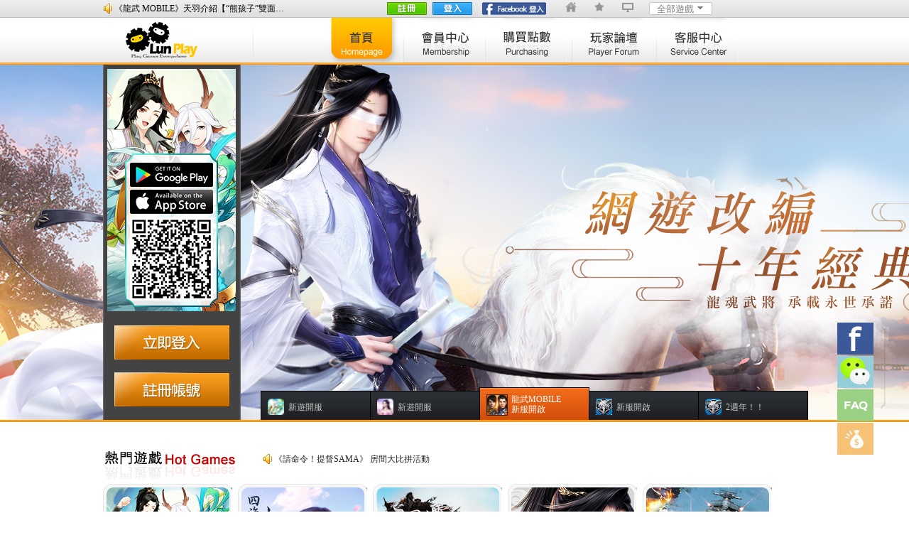

--- FILE ---
content_type: text/html
request_url: http://lunplay.com/
body_size: 54296
content:
<!DOCTYPE html PUBLIC "-//W3C//DTD XHTML 1.0 Transitional//EN" "http://www.w3.org/TR/xhtml1/DTD/xhtml1-transitional.dtd">
<html xmlns="http://www.w3.org/1999/xhtml">
<head>
<meta http-equiv="Content-Type" content="text/html; charset=utf-8" />
<title>LunPlay遊戲平台|最受歡迎的遊戲平台|網頁遊戲|Webgame|手機遊戲|免費遊戲|Q版遊戲|社交遊戲平台</title>
<meta name="description" content="LunPlay遊戲平台致力於遊戲精細運營和優質客戶服務，以口碑和服務質量贏得玩家美譽，成為最受玩家喜愛的優質遊戲運營品牌。遊戲產品包括：陸戰指揮官,疾風獵人,超級艦隊,指揮與征戰,軍事帝國,彈彈學院,神格印章,梭哈,卡卡們的大亂鬥等眾多精品遊戲。愛遊戲，就上LunPlay~~" />
<meta name="keywords" content="LunPlay遊戲平台,倫奇在線遊戲平台,lunplay.com,H5遊戲,手機遊戲,網頁遊戲排行榜,免費遊戲,白領遊戲,辦公室遊戲,成人遊戲,免費在線遊戲,網絡遊戲,社交遊戲,遊戲攻略,休閒遊戲,Facebook遊戲,交友,遊戲論壇">
<Meta http-equiv="Expires" Content="Thu Oct 16 19:20:32 CST 2025">
<link rel="stylesheet" type="text/css" href="css/lp_index.css?v=1760527232548">
<script type="text/javascript" src="//api.lunplay.com/www1/js_jq/jquery-1.9.1.js?v=1760527232548"></script>
<script type="text/javascript" src="//api.lunplay.com/www1/js_jq/jquery-migrate-1.0.0.js?v=1760527232548"></script>
<script type="text/javascript" src="//api.lunplay.com/www1/js_jq/jquery.cookie.js?v=1760527232548"></script>
<script type="text/javascript" src="//api.lunplay.com/www1/js_jq/jquery.url.js?v=1760527232548"></script>
<script type="text/javascript" src="//api.lunplay.com/www1/js_jq/jquery.pagination.js?v=1760527232548"></script>
<script type="text/javascript" src="//api.lunplay.com/www1/js_web/www1_publicUtilMgr.js?v=1760527232548"></script>
<script type="text/javascript" src="//api.lunplay.com/www1/js_web/www1_verifyMgr.js?v=1760527232548"></script>
<script type="text/javascript" src="../js/www1_userMgr.js?v=1760527232548"></script>
<script type="text/javascript" src="../js/www1_gameListMgr.js?v=1760527232548"></script>
<script type="text/javascript" src="../js/www1_fun.js?v=1760527232548"></script>
<script>
if (window.location.protocol === "https:") {
    var gurl = window.location.href;
    
 gurl = gurl.replace("https:","http:");
  gurl.replace(/\/$/,'')
 console.log(gurl);
 window.location.href = gurl;
}

</script>
<script type="text/javascript" src="js/www1_wyx.pagefinder.minlist.js"></script>
<script type="text/javascript" src="../js/www1_lpserviceMgr.js?v=1760527232548"></script>
</head>
<body>
<script>
var getohref  = window.location.href;
</script>
<div class="lp_login">
    <div class="lp_login_h">
        <div class="lp_login_h_d"></div>
            <div class="lp_login_h_z"></div>
            <div class="lp_login_h_x"></div>
            <div class="clear"></div>
        </div>
        <div class="lp_login_c">
        <div class="lp_login_c_main">
            <ul class="lp_login_c_main_lt">
                <li>用戶賬號：</li>
                    <li>用戶密碼：</li>
                    <li>驗證碼：</li>
                </ul>
                <form class="lp_login_c_main_rt">
                <ul>
                        <li class="lp_login_c_main_rt_one"><input  type="text" id="lp_username" name="lp_username"  /></li>
                        <li class="lp_login_c_main_rt_two"><input  type="password" id="lp_password" name="lp_password"/></li>
                        <li class="lp_login_c_main_rt_three"><input type="text" id="lp_verifyNo" name="lp_verifyNo" maxlength=4 /><input  type="hidden" id="lp_verifyNoKey" name="lp_verifyNoKey" /><p><img id="verifyIMG" name="verifyIMG"  onclick="www1_verifyMgr.changeVerify()" src=""  /></p></li></ul>
                    <div class="lp_login_c_main_error"  ></div>
                    <div class="lp_login_c_main_rt_tijiao"><span id="lp_login_botton_bf"><input type="button"  onclick="javascript:www1_userMgr.login('loginbox');" title="立即登入"></span><span id="lp_login_botton_af"  style="display:none"><img src="/images/loading.gif"/></span><span>&nbsp;&nbsp;<a href="/get_password.html">忘記密碼？</a></span></div>
                </form>
                <div class="clear"></div>
            </div>
         <script type="text/javascript">
            var getohref  = window.location.href;
            function js_getURL(obj)
            {
            if(obj=='facebook')
{
  
 var url="http://port.lunplay.com/facebook/web_request.jsp?gameCode=lunplay&appCode=lunplay&serverCode=gotoPage";
url += "&gotoURL="+getohref;
window.location.href=url;
}
            else if(obj=='google')
{
  
 var url="http://port.lunplay.com/google/web_request.jsp?gameCode=lunplay&appCode=lunplay&serverCode=gotoPage";
url += "&gotoURL="+getohref;
window.location.href=url;
}
            else if(obj=='msn')
{
  
 var url="http://port.lunplay.com/msn/web_request.jsp?gameCode=lunplay&appCode=lunplay&serverCode=gotoPage";
url += "&gotoURL="+getohref;
window.location.href=url;
}
            else if(obj=='yahoo')
{
  
 var url="http://port.lunplay.com/yahoo/web_request.jsp?gameCode=lunplay&appCode=lunplay&serverCode=gotoPage";
url += "&gotoURL="+getohref;
window.location.href=url;
}
            else if(obj=='twitter')
{
  
 var url="http://port.lunplay.com/twitter/web_request.jsp?gameCode=lunplay&appCode=lunplay&serverCode=gotoPage";
url += "&gotoURL="+getohref;
window.location.href=url;
}
            else if(obj=='pixnet')
{
  
 var url="http://port.lunplay.com/pixnet/pixnet_sig_request.jsp?gameCode=lunplay&appCode=lunplay&serverCode=gotoPage";
url += "&gotoURL="+getohref;
window.location.href=url;
}
            else if(obj=='plurk')
{
  
 var url="http://port.lunplay.com/plurk/plurk_sig_request.jsp?gameCode=lunplay&appCode=lunplay&serverCode=gotoPage";
url += "&gotoURL="+getohref;
window.location.href=url;
}
            else if(obj=='gamebase')
{
  
 var url="http://port.lunplay.com/gamebase/web_gotogamebase.jsp?gameCode=lunplay";
url += "&gotoURL="+getohref;
window.location.href=url;
}
            else if(obj=='baha')
{
            $(".lp_login").hide();
            $(".lp_bg_black").hide();
            dialogboxMgr.onlyShowDialog("巴哈賬號直接玩", '<div style="height: 130px; width: 450px; text-align: center;"><font><strong><a href="http://port.lunplay.com/gamer/web_request_back.jsp?gameCode=HF&appCode=gamerhf&serverCode=gotoPage&gotoURL='+getohref+'">鳳火連城</a></strong></font>&nbsp;&nbsp;&nbsp;&nbsp;<font><strong><a href="http://port.lunplay.com/gamer/web_request_back.jsp?gameCode=XA&appCode=gamerxa&serverCode=gotoPage&gotoURL='+getohref+'">古劍錄</a></strong></font>&nbsp;&nbsp;&nbsp;&nbsp;<font><strong><a href="http://port.lunplay.com/gamer/web_request_back.jsp?gameCode=JT&appCode=gamerjt&serverCode=gotoPage&gotoURL='+getohref+'">笑傲九天</a></strong></font>&nbsp;&nbsp;&nbsp;&nbsp;<font><strong><a href="http://port.lunplay.com/gamer/web_request_back.jsp?gameCode=KK&appCode=gamerkk&serverCode=gotoPage&gotoURL='+getohref+'">卡卡們的大亂鬥</a></strong></font>&nbsp;&nbsp;&nbsp;&nbsp;<br><br><br><font color="red">溫馨提示：巴哈賬號選擇任意一款遊戲登入即可暢玩LunPlay全部遊戲</font></div>', "");
}
            }
            </script>
            <link rel="stylesheet" href="//api.lunplay.com/js/jquery/css_dialogboxy/boxy.css">
             <script src="//api.lunplay.com/js/jquery/jquery.boxy.js"></script>
             <script src="//api.lunplay.com/js/dialogboxMgr.js"></script>
            
            
            <div class="lp_login_c_other">其他賬號登入：</div>
            <ul class="lp_login_c_other_pic">
            
            <li><a href="javascript:js_getURL('facebook');"><img src="/images/partnerLogin/fbb.jpg" width="44" height="44" /></a></li>
               
                <li><a href="javascript:js_getURL('msn');"><img src="/images/partnerLogin/msn.jpg" width="44" height="44" /></a></li>
                <li><a href="javascript:js_getURL('yahoo');"><img src="/images/partnerLogin/yahoo.jpg" width="44" height="44" /></a></li>
                <li><a href="javascript:js_getURL('twitter');"><img src="/images/partnerLogin/twitter.jpg" width="44" height="44" /></a></li>
                <li><a href="javascript:js_getURL('pixnet');"><img src="/images/partnerLogin/pix.jpg" width="44" height="44" /></a></li>
                <li><a href="javascript:js_getURL('plurk');"><img src="/images/partnerLogin/plurk.jpg" width="44" height="44" /></a></li>
                <li><a href="javascript:js_getURL('gamebase');"><img src="/images/partnerLogin/gamebase.png" width="44" height="44" /></a></li>
                <li><a href="javascript:js_getURL('baha');"><img src="/images/partnerLogin/baha.png" width="44" height="44" /></a></li>
                 <li><a href="#"><div id="customBtn"><img src="/images/partnerLogin/googleplus.jpg" width="44" height="44" /></div></a></li>
            </ul>
            <div class="clear"></div>
        </div>
        <div class="lp_login_c2">
        <div class="lp_login_c2_lt">
            <ul>
                <li>賬號</li>
                    <li>密碼</li>
                    <li>確認密碼</li>
                    <li>電子信箱</li>
                </ul>
            </div>
            <div class="lp_login_c2_rt">
            <form>
                <div class="lp_login_c2_text">
               <input type="text" name="lp_reg_username" id="lp_reg_username"  /><span> *</span>
                <p>長度3~32個字符,包括字母、數字、下底線、@</p>
                </div>
                <div class="lp_login_c2_text">
               <input type="password" name="lp_reg_password" id="lp_reg_password"  /><span> *</span>
                <p>6~20個字符,包括字母、數字</p>
                </div>
                <div class="lp_login_c2_text">
                <input type="password" name="lp_reg_repassword"  id="lp_reg_repassword"  /><span> *</span>
                <p>再次輸入密碼</p>
                </div>
                <div class="lp_login_c2_text">
                <input type="text" name="lp_reg_email"  id="lp_reg_email" /><span> *</span>
                <p>密碼遺忘或被盜時,可以通過此信箱取回密碼,請認真填寫</p>
                </div>
                <div class="lp_reg_c_main_error"></div>
                <div class="lp_login_c2_check"><input type="checkbox" name="lp_reg_clause" id="lp_reg_clause" checked="checked" /><span>我接受LunPlay遊戲平台線上<a href="/information/message_www1_3562_20131021032919.html">遊戲服務合約書</a></span></div>
                <div class="lp_login_c2_check"><input type="checkbox" name="lp_reg_getMsg" id="lp_reg_getMsg" checked="checked" /><span>訂閱倫奇在線報，掌握最新資訊。</span></div>
                <div class="lp_login_c2_sub"><span id="lp_reg_botton_bf"><input type="button"  onclick="javascript:www1_userMgr.register('regirstbox');" title="立即註冊"></span><span id="lp_reg_botton_af"  style="display:none"><img src="/images/loading.gif"/></span></div>
                </form>
            </div>
            <div class="clear"></div>
            
        </div>
    </div>
<div class="lp_bg_black"></div>

  <script type="text/javascript">
  (function() {
    var po = document.createElement('script');
    po.type = 'text/javascript'; po.async = true;
    po.src = 'https://apis.google.com/js/client:plusone.js?onload=render';
    var s = document.getElementsByTagName('script')[0];
    s.parentNode.insertBefore(po, s);
  })();
  function render() {
    gapi.signin.render('customBtn', {
      'callback': 'signinCallback',
      'clientid': '691360705529-80am41qpdep05v8b32fsb0bndjrcsrn5.apps.googleusercontent.com',
      'cookiepolicy': 'single_host_origin',
      'requestvisibleactions': 'http://schemas.google.com/AddActivity',
      'scope': 'https://www.googleapis.com/auth/plus.login https://www.googleapis.com/auth/userinfo.email'
    });
  }
  </script>
<script type="text/javascript">
function signinCallback(authResult) {
  if (authResult['access_token']) {
    // 已成功授权
    // 用户已授权，隐藏登录按钮，例如：
    //document.getElementById('signinButton').setAttribute('style', 'display: none');
var url = "//port.lunplay.com/google/mobile_request.jsp?";
        url += "&access_token="+authResult['id_token']+"&tag=website&callback=?";
        //alert(url);
        $.getJSON(url,function(data){
            //alert(data.code);
            switch(data.code){
                case "003":
                    var siteUsername = data.siteUsername;
                    var sitecode = data.sitecode;
                    var email = data.email;
                    var password = data.password;
                    var time = data.time;
                    var param="siteUsername="+siteUsername+"&sitecode="+sitecode+"&password="+password+"&time="+time+"&email="+email;
                    url="//login.lunplay.com/login.do?method=partner_login&"+param+"&callback=?";
                    //alert(url);
                    $.getJSON(url,function(data){
                        //alert(data.code);
                        switch(data.code){
                            case "1400": 
                             gapi.auth.signOut();
                             url = "//fbapps.lunplay.com/activity/www/upgrade.jsp?tag=google&callback=?";
                              $.getJSON(url,function(data){
                                 if(data.code!=1){
                                location.reload(); 
                                 }
                             });
                                break;
                            default:alert('登入失敗');
                        }
                    })
                    break;
            }
        })
  } else if (authResult['error']) {
    // 存在错误。
    // 可能的错误代码：
    //   “access_denied” - 用户拒绝访问您的应用
    //   “immediate_failed”- 无法自动登录用户帐户
    // console.log('存在错误：' + authResult['error']);
 // alert('登入失敗'+authResult['error']);
  }
}
</script>

<div class="lp_top">
    <div class="lp_top_warp">
        <span class="lp_top_laba"><img src="/images/xbb.gif"/></span>
        <div class="lp_index_announcement_box">  
                <div class="lp_index_announcement">  
                    <ul>      
                    
   <li><a href="http://www.lunplay.com/information/message_www1_12193_20200820095725.html"  title='龍武,MOBILE,職業,介紹,玄宗, 一人,一劍,動,江湖' target="_blank">《龍武 MOBILE》玄宗介紹【 一人一劍動江湖】</a></li>

   <li><a href="http://www.lunplay.com/information/message_www1_12192_20200819100639.html"  title='龍武,MOBILE,職業,介紹,靈心,輔助,眾生,皆苦,唯我,獨甜' target="_blank"> 《龍武 MOBILE》靈心介紹【眾生皆苦唯我獨…</a></li>

   <li><a href="http://www.lunplay.com/information/message_www1_12191_20200818104259.html"  title='龍武,MOBILE,職業,介紹,真武,力拔山兮氣蓋世' target="_blank">《龍武 MOBILE》真武介紹【力拔山兮氣蓋世】</a></li>

   <li><a href="http://www.lunplay.com/information/notice__12190_20200817045242.html"  title='龍武,MOBILE,職業,介紹,天羽,熊孩子,雙面,小蘿莉' target="_blank">《龍武 MOBILE》天羽介紹【“熊孩子”雙面…</a></li>
 
 
                    </ul>  
                </div>  
            </div>
            <div style="float:right"></div>
            <div class="lp_top_fc"  id="lp_top_fc_topbar">
                <div class="lp_top_fb lp_sub"><a href="http://port.lunplay.com/facebook/web_request.jsp?gameCode=lunplay&appCode=lunplay&serverCode=gotoPage&gotoURL=http%3A%2F%2Fwww.lunplay.com%2F" title="facebook登陸">fb登陸</a></div>
                <div class="lp_top_dr lp_sub"><a href="#" title="登入">登入</a></div>
                <div class="lp_top_zc lp_sub"><a href="#" title="註冊">註冊</a></div>
            </div>
            <div class="lp_top_fz" id="lp_top_fz_topbar"></div>
            <div class="lp_top_fun">
                <a class="lp_top_home_ico" title="設為首頁" href="javascript:www1_publicUtilMgr.sethome(this,'http://www.lunplay.com')"></a>
                <a class="lp_top_fav_ico" title="添加到收藏夾" href="javascript:www1_publicUtilMgr.addfavorite('http://www.lunplay.com','Lunplay遊戲平台')"></a>
                <a class="lp_top_desk_ico" title="存到桌面" href="http://apps.lunplay.com/createhtmlpage/createhtmlpage.do?method=createhtmlpage&gameCode=www"></a>
            </div>
            <div class="lp_top_games">
                <span class="lp_top_allgame">全部遊戲<i></i>
                <div class="lp_top_drop_allgame">
                    <div class="lp_top_drop_allgame_conn">
                        <div class="lp_top_drop_t"></div>
                        <div class="lp_top_drop_b"></div>
                        <div class="lp_top_allgamess">
                            <ul class="lp_top_clearfix gameList"> </ul>
                        </div>
                        
                    </div>
                </div>
                </span>
            </div>
        </div>
    </div>
     <div class="lp_nav">
    <div class="lp_nav_warp">
        <div class="lp_logo lp_big"><a href="//www.lunplay.com" title="倫奇在線">lunplay logo</a></div>
            <ul>
            <li class="lp_index"><a href="/index.html" title="首頁"><img src="/images/lunplay_nav007_02.jpg" /></a></li>
                <li class="lp_vip"><a href="/membership/index.html" title="會員中心"><img src="/images/lunplay_nav007_03.jpg" /></a></li>
                <li class="lp_twb"><a href="/purchasing/index.html" title="購買點數"><img src="/images/lunplay_nav007_04.jpg" /></a></li>
                
                
             
                
                <li class="lp_kfcenter"><a href="/serviceCenter/index.html" title="客服中心"><img src="/images/lunplay_nav007_05.jpg" /></a></li>
                <li class="lp_bbs"><a href="https://www.facebook.com/lunplaygames" title="玩家論壇"  target="_blank"><img src="/images/lunplay_nav007_06.jpg" /></a></li>
            </ul>
        </div>
    </div>
 <script type="text/javascript">
//菜的类别的滚动 和 回到顶部的处理
$(function(){
var url = window.location.pathname;  
if(url.indexOf("membership") >= 0 ) { 
$(".lp_vip a").animate({"top":"0px"},100, "swing");
} 
else if(url.indexOf("purchasing") >= 0 ) {
$(".lp_twb a").animate({"top":"0px"},100, "swing");
} 
else if(url.indexOf("mall") >= 0 ) {
$(".lp_mall a").animate({"top":"0px"},100, "swing");
} 
else if(url.indexOf("serviceCenter") >= 0 ) {
$(".lp_kfcenter a").animate({"top":"0px"},100, "swing");
} 
else if(window.location.pathname=='/'||window.location.pathname=='' ||window.location.pathname=='/index.html' ) {
$(".lp_index a").animate({"top":"0px"},100, "swing");
} 
});
</script>
  
    <div class="lp_index_container">
    
    <div class="lp_index_banner" id="out">
                
                <div class="loop_banner">
                    
                    <div  class="loop_img" id="beingLoopImg">
                        <div class="a_btn">
                            
                                <a href="https://njytx.lunplay.com/" title='御妖靈記' target="_blank"  class="hover" >
                                <span>
                                   <img class="small_icon"  alt="御妖靈記" src="//img.lunplay.com/upload/question_img/2022-04-21/upload_1650506485424.png" />
                                   <div class="small_tit"><h2>御妖靈記</h2><p>新遊開服</p></div>
                                   <div style="clear:both;"></div>
                                </span>
                            </a>
                            
                                <a href="https://gcnew.lunplay.com/register/nqqqy/index.html" title='四海八荒之枕上琴' target="_blank"  class="hover" >
                                <span>
                                   <img class="small_icon"  alt="四海八荒之枕上琴" src="//img.lunplay.com/upload/question_img/2021-07-13/upload_1626156789215.png" />
                                   <div class="small_tit"><h2>四海八荒之枕上琴</h2><p>新遊開服</p></div>
                                   <div style="clear:both;"></div>
                                </span>
                            </a>
                            
                                <a href="https://gcnew.lunplay.com/register/nlw/index.html?a=fsy" title='龍武MOBILE' target="_blank"  class="hover" >
                                <span>
                                   <img class="small_icon"  alt="龍武MOBILE" src="http://img.lunplay.com/upload/question_img/2020-02-18/upload_1581992301161.png" />
                                   <div class="small_tit"><h2>龍武MOBILE</h2><p>新服開啟</p></div>
                                   <div style="clear:both;"></div>
                                </span>
                            </a>
                            
                                <a href="http://www.lunplay.com/information/message_www1_12104_20180131041004.html" title='我們的使命' target="_blank"  class="hover" >
                                <span>
                                   <img class="small_icon"  alt="我們的使命" src="//img.lunplay.com/upload/question_img/2017-08-12/upload_1502524502238.jpg" />
                                   <div class="small_tit"><h2>我們的使命</h2><p>新服開啟</p></div>
                                   <div style="clear:both;"></div>
                                </span>
                            </a>
                            
                                <a href="http://www.lunplay.com/information/message_www1_12097_20180109033903.html" title='我們的使命' target="_blank"  class="hover" >
                                <span>
                                   <img class="small_icon"  alt="我們的使命" src="//img.lunplay.com/upload/question_img/2018-01-09/upload_1515484155661.png" />
                                   <div class="small_tit"><h2>我們的使命</h2><p>2週年！！</p></div>
                                   <div style="clear:both;"></div>
                                </span>
                            </a>
                            
                        </div>
                        
                        <div class="img_wrap">
                            <div class="img_bg" style="background: url(//img.lunplay.com/upload/question_img/2022-04-21/upload_1650515296834.jpg) no-repeat top center ; background-color:#000;"></div>
                            <a href="https://njytx.lunplay.com/" title='御妖靈記' class="img_a" index="0" style="display:block;" target="_blank"></a>
                        </div>
                        
                        <div class="img_wrap">
                            <div class="img_bg" style="background: url(http://img.lunplay.com/upload/question_img/2021-01-16/upload_1610782112949.png) no-repeat top center ; background-color:#000;"></div>
                            <a href="https://gcnew.lunplay.com/register/nqqqy/index.html" title='四海八荒之枕上琴' class="img_a" index="0" style="display:block;" target="_blank"></a>
                        </div>
                        
                        <div class="img_wrap">
                            <div class="img_bg" style="background: url(http://img.lunplay.com/upload/question_img/2020-02-19/upload_1582095191040.jpg) no-repeat top center ; background-color:#000;"></div>
                            <a href="https://gcnew.lunplay.com/register/nlw/index.html?a=fsy" title='龍武MOBILE' class="img_a" index="0" style="display:block;" target="_blank"></a>
                        </div>
                        
                        <div class="img_wrap">
                            <div class="img_bg" style="background: url(//img.lunplay.com/upload/question_img/2018-02-01/upload_1517465460314.png) no-repeat top center ; background-color:#000;"></div>
                            <a href="http://www.lunplay.com/information/message_www1_12104_20180131041004.html" title='我們的使命' class="img_a" index="0" style="display:block;" target="_blank"></a>
                        </div>
                        
                        <div class="img_wrap">
                            <div class="img_bg" style="background: url(//img.lunplay.com/upload/question_img/2018-01-09/upload_1515484290478.png) no-repeat top center ; background-color:#000;"></div>
                            <a href="http://www.lunplay.com/information/message_www1_12097_20180109033903.html" title='我們的使命' class="img_a" index="0" style="display:block;" target="_blank"></a>
                        </div>
                        
                    </div>
                </div>
                <div class="loop_line">banner最下面的橙色線</div>
                        
        </div>
          
            
        <div class="lp_index_con_warp">
        <div class="lp_index_c_w">
        
            
              
            <div class="lp_index_kf">
            
                <div class="lp_index_kf_lt">

                   <div class="lp_index_kf_pic" id="lp_index_kf_pic_id">
                   
                   </div>
                   <script type="text/javascript">
                   document.getElementById('lp_index_kf_pic_id').innerHTML='<img src="/images/m2_mrzj.jpg"/>';
                   //document.getElementById('lp_index_kf_pic_id').innerHTML='<img src="/images/m2-ship3.jpg"/>';
                   /**
                   var rd = parseInt(10*Math.random())%2;
                   if(rd==0){
                       document.getElementById('lp_index_kf_pic_id').innerHTML='<img src="/images/m2.png"/>';
                   }else{
                   document.getElementById('lp_index_kf_pic_id').innerHTML='<img src="/images/m2-lunsq.png"/>';
                   }
                   **/
                   </script>
                   
                        <div class="lp_index_kf_login"  id="lp_index_kf_login_leftbf">
                        <div class="lp_index_kf_zhuce"><a href="#" title="立即登入">立即登入</a></div>
                            <div class="lp_index_kf_dengru"><a href="#" title="注册账号">注册账号</a></div>
                        </div>
                        <div class="lp_index_kf_login2" id="lp_index_kf_login2_leftat">
                        
                        </div>
                    </div>
                
                    
                    <div class="clear"></div>
                </div>
                
                 
                <div class="lp_index_hot">
                <div class="lp_index_hot_h">
                       <span class="lp_top_laba"><img src="images/xbb.gif"/></span>
                           <div class="lp_index_announcement_box">  
                               <div class="lp_index_announcement">  
                                <ul>  
                                
   <li><a href="http://www.lunplay.com/information/message_www1_12193_20200820095725.html"  title='龍武,MOBILE,職業,介紹,玄宗, 一人,一劍,動,江湖' target="_blank">《龍武 MOBILE》玄宗介紹【 一人一劍動江湖】</a></li>

   <li><a href="http://www.lunplay.com/information/message_www1_12192_20200819100639.html"  title='龍武,MOBILE,職業,介紹,靈心,輔助,眾生,皆苦,唯我,獨甜' target="_blank"> 《龍武 MOBILE》靈心介紹【眾生皆苦唯我獨“甜”】</a></li>
 
   <li><a href="http://www.lunplay.com/information/message_www1_12136_20180531071407.html"  title='戰艦 零食 繽紛 零食節 活動 登入 好康 儲值 好禮' target="_blank">《請命令！提督SAMA》繽紛零食節活動即將開啟！</a></li>

   <li><a href="http://www.lunplay.com/information/active__12072_20171201071009.html"  title='請命令！提督SAMA 活動 二次元' target="_blank">《請命令！提督SAMA》 房間大比拼活動</a></li>
                                                           
                                </ul>  
                               </div>  
                           </div> 
                    </div>
                    <div class="lp_index_hot_c">
                    <div class="lp_index_hot_c_lt hot" style="width:990px"> </div>
                        <div class="lp_index_hot_c_rt" style="display:none">
                        <div class="lp_index_hot_c_rt_t">
                                <ul>
                                    <li class="lp_index_hot_c_wz lp_index_hot_zixun" onmouseover="zixun()">資訊</li>
                                    <li class="lp_index_hot_huodong" style="display:none" onmouseover="huodong()">活動</li>
                                  
                                    <a class="lp_index_hot_more1" href="/information/news_list.html" title="資訊more">+More</a>
                                    <a class="lp_index_hot_more2" href="/information/news_list.html" title="活動more">+More</a>
                                    <a class="lp_index_hot_more3" href="/information/news_list.html" title="新服more">+More</a>
                                </ul>
                                    <ol class="lp_index_hot_c_hover">
                                     
   <li><a href="http://www.lunplay.com/information/message_www1_12193_20200820095725.html"  title='龍武,MOBILE,職業,介紹,玄宗, 一人,一劍,動,江湖' target="_blank">《龍武 MOBILE》玄宗介紹【 一…</a><span>[08/20]</span></li>

   <li><a href="http://www.lunplay.com/information/message_www1_12192_20200819100639.html"  title='龍武,MOBILE,職業,介紹,靈心,輔助,眾生,皆苦,唯我,獨甜' target="_blank"> 《龍武 MOBILE》靈心介紹【眾…</a><span>[08/19]</span></li>

   <li><a href="http://www.lunplay.com/information/message_www1_12191_20200818104259.html"  title='龍武,MOBILE,職業,介紹,真武,力拔山兮氣蓋世' target="_blank">《龍武 MOBILE》真武介紹【力拔…</a><span>[08/18]</span></li>

   <li><a href="http://www.lunplay.com/information/notice__12190_20200817045242.html"  title='龍武,MOBILE,職業,介紹,天羽,熊孩子,雙面,小蘿莉' target="_blank">《龍武 MOBILE》天羽介紹【“熊…</a><span>[08/17]</span></li>

   <li><a href="http://www.lunplay.com/information/notice__12189_20200812052920.html"  title='龍武,MOBILE, 版本更新,決戰樓蘭,生死無算' target="_blank">《龍武MOBILE》 【版本更新】 …</a><span>[08/12]</span></li>

   <li><a href="http://www.lunplay.com/information/notice_www1_12188_20200811054233.html"  title='情義,江湖,再聚,龍武,老玩家,回歸有禮' target="_blank">#情義江湖再聚龍武#老玩家回歸有禮</a><span>[08/11]</span></li>

   <li><a href="http://www.lunplay.com/information/message_www1_12183_20200217084450.html"  title='龍武,MOBILE,諾言,雙平台,預先下載,lunplay,倫奇' target="_blank">《龍武 MOBILE 諾言》明開放雙…</a><span>[02/17]</span></li>
 
                                    </ol>
                                    <ol class="lp_index_hot_c_hover2">
                                    
   <li><a href="http://www.lunplay.com/information/message_www1_12136_20180531071407.html"  title='戰艦 零食 繽紛 零食節 活動 登入 好康 儲值 好禮' target="_blank">《請命令！提督SAMA》繽紛零食…</a><span>[05/31]</span></li>

   <li><a href="http://www.lunplay.com/information/active__12072_20171201071009.html"  title='請命令！提督SAMA 活動 二次元' target="_blank">《請命令！提督SAMA》 房間大比拼活動</a><span>[12/01]</span></li>

   <li><a href="http://www.lunplay.com/information/notice__12067_20171201065443.html"  title='大羅馬,斯巴達克' target="_blank">《大羅馬》S9-斯巴達克火爆開啟</a><span>[12/01]</span></li>

   <li><a href="http://www.lunplay.com/information/active_www1_12062_20171017121212.html"  title='《請命令！提督SAMA》滿月慶典' target="_blank">《請命令！提督SAMA》滿月慶典</a><span>[10/17]</span></li>

   <li><a href="http://www.lunplay.com/information/active_www1_11835_20161124092606.html"  title='GM亂入天梯送大禮' target="_blank">GM亂入天梯送大禮</a><span>[11/24]</span></li>

   <li><a href="http://www.lunplay.com/information/active_www1_11832_20161122010430.html"  title='《超擊敗》即儲即送贏超值大禮！' target="_blank">《超擊敗》即儲即送贏超值大禮！</a><span>[11/22]</span></li>

   <li><a href="http://www.lunplay.com/information/active_www1_11663_20160809112745.html"  title='軍事帝國' target="_blank">港澳臺艦隊召集！500張電影票免費送</a><span>[08/09]</span></li>
 
                                    </ol>
                              
                                    </ol>
                            </div>
                            <div class="lp_index_hot_c_rt_b"></div>
                        </div>
                        <div class="clear"></div>
                    </div>
                </div> 
                  
                 
                <div class="lp_index_phone">
                <div class="lp_index_phone_h">手機遊戲</div>
                    <div class="lp_index_phone_c  mobile"></div>
                </div> 
                 
                 
               
                 
                 
                <div class="lp_index_lxkf">
                <div class="lp_index_lxkf_h">聯繫客服</div>
                    <div class="lp_index_lxkf_c">
                    <div class="lp_index_lxkf_pic"  id="lpService_index_button"></div>
                        <div class="lp_index_lxkf_line">line</div>
                        <div class="lp_index_lxkf_number">
                        <ul>
                            <li>9:00-22:00：</li>
                            <li>客服熱線:</li>
                                <li>電郵:</li>
                                <li>投訴Email：</li>
                                
                            </ul>
                            <ol>
                            <li><a href="http://www.lunplay.com/serviceCenter/53_service.html" target="_blank">在線客服</a></li>
                             <li><span class="lp_index_lxkf_s">香港 +852&nbsp;81279251</span></li>
                                <li>kf@lunplay.com</li>
                                 <li class="lp_index_lxkf_red">lpservice@lunplay.com</li>
                                
                               
                            </ol>
                            <div class="clear"></div>
                        </div>
                        <div class="lp_index_lxkf_line">line</div>
                        <div class="lp_index_lxkf_wenwen">
                        <ul>
                            <li><a href="/information/message_www1_3559_20131021023826.html" title="各瀏覽器清理緩存教程">各瀏覽器清理緩存教程</a></li>
                                <li><a href="/information/message_www1_3560_20131021024957.html" title="帳號升級教程">帳號升級教程</a></li>
                                <li><a href="/information/message_www1_3575_20131021053446.html" title="非Lunplay帳戶如何登入和確認自己的Lunplay帳戶?">非Lunplay帳戶如何登入和確認自己的Lunplay帳戶?</a></li>
                                <li><a href="/information/message_www1_3563_20131021033541.html" title="L點兌換各遊戲商城幣比率">L點兌換各遊戲商城幣比率</a></li>
                                <li><a href="/information/message_www1_3581_20131021055626.html" title="什麽是L-card">什麽是L-card</a></li>
                            </ul>
                            <ol>
                            <li><a href="/serviceCenter/index.html">+More</a></li>
                            </ol>
                            <div class="clear"></div>
                        </div>
                        <div class="clear"></div>
                    </div>
                </div> 
                 
            </div>
        </div>
        
    </div>
<div class="loop_line">banner最下面的橙色線</div>
<div class="lp_footer">     
        <div class="lp_footer_warp">
            <div class="lp_footer_logo"><a href="//www.lunplay.com" title="logo">logo</a></div>
            <div class="lp_footer_line_2">line</div>
            <div class="lp_footer_copyright">
            <ul>
                <li><a href="//www.lunplay.com/information/message_www1_3576_20131021054044.html">認識LunPlay</a>|</li>
                    <li><a href="//www.lunplay.com/information/message_www1_3562_20131021032919.html">服務條款</a>|</li>
                    <li><a href="//www.lunplay.com/information/message_www1_3562_20131021032919.html">隱私條款</a>|</li>
                    <li><a href="//www.lunplay.com/information/message_www1_3578_20131021054342.html">商務合作</a>|</li>
                    <li><a href="/serviceCenter/index.html">客服中心</a>|</li>
                    <li><a href="https://www.facebook.com/lunplaygames" target="_blank">加入粉絲團</a></li>
                </ul>
                <p>Copyright © 2012-<script type="text/javascript">var d = new Date();document.write(d.getFullYear());</script> Lun Kei Online Technology Limited. All Rights Reserved.
                 Copyright © 2012-<script type="text/javascript">var d = new Date();document.write(d.getFullYear());</script> Shenzhen DaMo interactive network technology co., LTD. All Rights Reserved.
 
 </p>
            </div>
            <div class="lp_footer_line_2">line</div>
            <div class="lp_footer_hezuo">
            <p>合作夥伴</p>
            <div class="lp_footer_announcement_box">  
                <div class="lp_footer_announcement">  
            <ul>
             
                    <li><a href="#" title='台灣手遊網' target="_blank"><img src="//img.lunplay.com/upload/question_img/2015-02-10/upload_1423553817034.jpg" /></a></li>
                
                    <li><a href="#" title='offgamers' target="_blank"><img src="//img.lunplay.com/upload/question_img/2015-02-12/upload_1423734233121.jpg" /></a></li>
                
                    <li><a href="#" title='易升網絡有限公司' target="_blank"><img src="//img.lunplay.com/upload/question_img/2015-02-24/upload_1424748695999.jpg" /></a></li>
                
                    <li><a href="#" title='手游精靈' target="_blank"><img src="//img.lunplay.com/upload/question_img/2015-02-25/upload_1424830864545.jpg" /></a></li>
                
                    <li><a href="#" title='澳門手游' target="_blank"><img src="//img.lunplay.com/upload/question_img/2015-02-25/upload_1424846821307.jpg" /></a></li>
                
                    <li><a href="#" title='遊戲基地' target="_blank"><img src="http://img.lunplay.com/upload/question_img/2013-12-24/upload_1387858972355.jpg" /></a></li>
                
                    <li><a href="#" title='980x' target="_blank"><img src="/images/partner/partner_980x.jpg" /></a></li>
                
                    <li><a href="#" title='hehagame' target="_blank"><img src="/images/partner/partner_hen.jpg" /></a></li>
                
                    <li><a href="#" title='2000fun' target="_blank"><img src="/images/partner/partner_2000fun.jpg" /></a></li>
                
                    <li><a href="#" title='MeetGee-logo' target="_blank"><img src="//img.lunplay.com/upload/question_img/2013-11-01/upload_1383272584490.jpg" /></a></li>
                
                    <li><a href="#" title='巴哈姆特' target="_blank"><img src="//img.lunplay.com/upload/question_img/2013-11-01/upload_1383272715980.jpg" /></a></li>
                
                    <li><a href="#" title='大馬遊戲基地' target="_blank"><img src="//img.lunplay.com/upload/question_img/2013-11-01/upload_1383272762514.jpg" /></a></li>
                
                    <li><a href="#" title='遊戲天堂' target="_blank"><img src="//img.lunplay.com/upload/question_img/2013-11-01/upload_1383272797018.jpg" /></a></li>
                
                    <li><a href="#" title='遊戲庫' target="_blank"><img src="//img.lunplay.com/upload/question_img/2013-11-06/upload_1383718472969.jpg" /></a></li>
                
            </ul>
                </div>  
            </div>
            </div>
            <div class="clear"></div>
        </div>
        
        
        
    
        
        
    </div>
    
    
    
    
    
    
  
 
 
    
  <div style="display:block;" class="go-top-w n">
      <div id="ad" hidefocus="true" style="margin-bottom: -37px; ">
      <ul>
        <li><a class="fx"  title="分享"><div class="fb-share-button" data-href="https://www.facebook.com/lunplaygames" data-width="40px" data-type="box_count"></div></a></li>
        <li class="fbb" target="blank" href="#">
            <div class="got-top-fbbhiden">
                <iframe scrolling="no" frameborder="0" src="//www.facebook.com/plugins/likebox.php?href=http%3A%2F%2Fwww.facebook.com%2Flunplaygames&amp;width=280&amp;height=290&amp;colorscheme=light&amp;show_faces=true&amp;header=true&amp;stream=false&amp;show_border=true&amp;appId=341641812559011" style="border:none; background:#ffffff; overflow:hidden; width:300px; height:290px;" allowtransparency="true"></iframe>
                </div>
        </li>
         <li class="wx">
           <div class="got-top-wxhiden">
                <div class="got-top-wxheader">掃描 QR Ｃode</div>
                    <div class="got-top-wxmain"><img src="/images/qrcode_for_gh_5158b44b9062_1280.jpg" width="172"/></div>
                    <div class="got-top-wxfooter">
                    <p style=" font-weight:bold;line-height:30px; font-size:14px; color:#7ba816">步驟：</p>
                    <p>打開Wechat→發現→掃描QR Code→關注</p>
                    <p>-------------------------------------</p>
                    <p class="gznr" style="color:#333">
                    <a style="color:#333333" target="_blank" href="http://www.lunplay.com/mall/index.html">< 關注lunplay官方贏取遊戲禮包  </a>
                    </p>
                    </div>
                </div>
        </li>
        <li><a class="faq" href="http://lunplay.com/serviceCenter/index.html" title="在線客服"></a></li>
        <li><a class="joinus" href="http://lunplay.com/purchasing/index.html" title="快速充值"></a></li>
        </ul>
      </div>
      <a class="J-go-top go-top" hidefocus="true" href="javascript:void(0)" title="回到頂部"><i></i></a>
  </div>
  
  
  
<style>
*{margin:0; padding:0;}
ul, ol, li{list-style:none;white-space:normal;}
.clear{display:block; float:none; clear:both; height:0; width:100%;overflow:hidden;}
.go-top-w{ position:fixed;_position:absolute;z-index:9999999; bottom:190px; right: 50px; height:139px;}
#ad{height:169px;margin-bottom: -0px;}
.go-top,.go-top-w .faq,.go-top-w .joinus,.go-top-w .fbb{display:block; position:relative; width:51px; height:45px; background: url(/images/index_pic_15.jpg?a=1) no-repeat; outline:0;  }
.go-top-w .wx{display:block; position:relative; width:51px; height:45px; background: url(/images/index_pic_15.jpg?a=1) no-repeat; outline:0;  }
.go-top-w .fx{display:block; position:relative; width:51px;  height:61px; outline:0;  }
.go-top-w .joinus{ background-position: 0 0; z-index: 102; margin-bottom: 2px; }
.go-top-w .joinus:hover{ background-position: 0 -45px; }
.go-top-w .faq{ background-position: 0 -180px; z-index: 102; margin-bottom: 2px; }
.go-top-w .faq:hover{ background-position: 0 -225px; }
.go-top-w .fbb{ background-position: 0 -270px; z-index: 102; margin-bottom: 2px; *margin-bottom: 0px;cursor:pointer; position:relative; z-index:103}
.go-top-w .fbb:hover{ background-position: 0 -315px; }
.go-top-w .fx{ background-position: 0 -359px; z-index: 102; margin-bottom: 2px; }
.go-top-w .fx:hover{ background-position: 0 -382px; }
.go-top-w .wx{ background-position: 0 -404px; z-index: 102; margin-bottom: 2px; *margin-bottom: 0px; position:relative; z-index:103}
.go-top-w .wx:hover{ background-position: 0 -448px; }
.go-top { background-position: 0 -90px; z-index: 101; top:25px;}
.go-top:hover{ background-position: 0 -135px; }
.got-top-fbbhiden{ width:300px; height:290px; border:#aaaaaa 1px solid; border-top:#3B5999 2px solid; position:absolute; right:51px; z-index:103; display:none;top:-20px;}
.got-top-wxhiden{ width:242px; height:302px; border:#aaaaaa 1px solid;  position:absolute; right:51px; z-index:103; display:none; top:-70px; background-color:#FFF; font-size:12px;}
.got-top-wxheader{width:242px; background-color:#82AD22; height:36px; color: #FFFFFF; font-family: 'Microsoft Yahei',arial,helvetica,sans-serif;
font-size: 18px;line-height: 36px;text-align: center;}
.got-top-wxmain{height: 143px;margin: 15px auto;width: 172px;}
.got-top-wxfooter{ padding-left:10px; }
.gznr a:hover{ color:#82AD22 !important;}
</style>

<div id="fb-root"></div>
<script>(function(d, s, id) {
  var js, fjs = d.getElementsByTagName(s)[0];
  if (d.getElementById(id)) return;
  js = d.createElement(s); js.id = id;
  js.src = "//connect.facebook.net/zh_TW/all.js#xfbml=1&appId=341641812559011";
  fjs.parentNode.insertBefore(js, fjs);
}(document, 'script', 'facebook-jssdk'));
</script>
<script type="text/javascript">
//菜的类别的滚动 和 回到顶部的处理
$(function(){
    var $gotop = $(".go-top-w");
    $gotop.find('.go-top').click(function(){
        $('html,body').animate({
            scrollTop : 0
        } , 300);
    });
    var lastScrollTop = 0 ;
    jQuery(window).scroll(function(){
        var scrolltop = jQuery("html").scrollTop() || jQuery("body").scrollTop();
        if( scrolltop > 90 && lastScrollTop < 90 ){
            $gotop.find('#ad')
                .stop( true , false )
                .animate({
                    marginBottom: 57
                    //10
                } , 300 );
        }
        if( scrolltop < 90 & lastScrollTop > 90 ){
            $gotop.find('#ad')
                .stop( true , false )
                .animate({
                    marginBottom: -37
                } , 300 );
        }
        lastScrollTop = scrolltop;
        // fix ie6
        if( $.browser.msie && $.browser.version <=6 ){
            var winHeight = $(window).height();
            $gotop.stop( true , false ).animate({
                top: winHeight + scrolltop - 52 * 2 - 10 - 20
            } , 300);
        }
        //$gotop[ scrolltop > 50 ? 'show' : 'hide' ]();
    });
});
//fbb hide show
$(document).ready(function(){
$(".fbb").mouseover(function(){
$(".got-top-fbbhiden").stop(true,false).show()
  });       
  $(".fbb").mouseout(function(){
$(".got-top-fbbhiden").stop(true,false).hide()
  });   
});
//wx hide show
$(document).ready(function(){
  $(".wx").mouseover(function(){
$(".got-top-wxhiden").stop(true,false).show()
  });       
  $(".wx").mouseout(function(){
$(".got-top-wxhiden").stop(true,false).hide()
  });  
});
</script>
  
<style>
.tx_frame {width: 430px;height: 190px;background: #fff9e3;border: 2px solid #ff9501;position: fixed;_position: absolute;z-index: 9999;top: 50%;left: 50%;margin: -97px 0 0 -217px;font-size: 14px;}
.btn_close {width: 20px;height: 20px;cursor: pointer;background:url(/images/btn_close.jpg) no-repeat;position: absolute;top: 5px;right: 5px;}
.tx_title {font-size: 18px;font-family: "Microsoft Yahei";color: #689b0d;text-align: center;font-weight: normal;padding: 4px 0 0 0;}
.tx_tips {padding:0 42px 20px 42px;line-height: 24px;font-size: 14px;color: #444;}
.tx_tips a {color: #ff9501;text-decoration: none;}
</style>
<div class="tx_frame" id="tx_frame_id"  style="display:none"></div>
<script >
/**
$(function () {
$(document).ready(function(){
var url = "//login.lunplay.com/login.do?method=js_isLogin&callback=?";
    $.getJSON(url,function(data){
         switch(data.code){
             case '1000': 
            var SessionID_LP= data.SessionID_LP;
                  url = "//login.lunplay.com/login.do?method=js_getUser&callback=?";
                  $.getJSON(url,function(data){
                     switch(data.code){
                         case "1000":
                             //({"code":"1000","msg":"查询成功","user":{"last_change_time":"2012-03-31 16:40:21.0","last_change_type":-1,"sitecode":"default","username":"soho2010","email":"lshaohe@hotmail.com","regdate":"2012-03-31 16:40:21","totalpoint":0,"usepoint":0,"SiteUsername":"","passport":"900001333183221984"}})
                             var user = data.user;
                             var sitecode = user.sitecode;
                             var isUpgrade = user.isupgrade;
                             if((sitecode=='facebook'||sitecode=='google')&&isUpgrade!=1){
                               if(sitecode=='facebook'){
                                 url = "//fbapps.lunplay.com/activity/www/upgrade.jsp?tag=facebook&callback=?";
                                   $.getJSON(url,function(data){
                                      if(data.code!=1){
                                     var fbstr = '';
fbstr+='<span class="btn_close" onclick="$(\'#tx_frame_id\').hide();"></span>';
fbstr+='<h3 class="tx_title">溫馨提示</h3>';
fbstr+='<p class="tx_tips">因FB政策的調整，可能會影響玩家使用FB帳號登錄玩遊戲。為保障玩家正常進行遊戲，敬請各位玩家進行FB帳號<a href="http://www.lunplay.com/membership/index.html?tag=upgrate">綁定LunPlay平臺會員</a>！僅需15秒即可完成,感謝您的諒解和支持。<a href="http://www.lunplay.com/membership/index.html?tag=upgrate">立即前往綁定LunPlay平臺會員>>>></a> </p>';
$("#tx_frame_id").html(fbstr);
$("#tx_frame_id").show();
                                   }
                           });
}else if(sitecode=='google'){
 url = "//fbapps.lunplay.com/activity/www/upgrade.jsp?tag=google&callback=?";
                                   $.getJSON(url,function(data){
                                      if(data.code!=1){
                                     var fbstr = '';
fbstr+='<span class="btn_close" onclick="$(\'#tx_frame_id\').hide();" ></span>';
fbstr+='<h3 class="tx_title">溫馨提示</h3>';
fbstr+='<p class="tx_tips">因Google政策的調整，可能會影響玩家使用Google帳號登錄玩遊戲。為保障玩家正常進行遊戲，敬請各位玩家進行Google帳號<a href="http://www.lunplay.com/membership/index.html?tag=upgrate">綁定LunPlay平臺會員</a>！僅需15秒即可完成,感謝您的諒解和支持。<a href="http://www.lunplay.com/membership/index.html?tag=upgrate">立即前往綁定LunPlay平臺會員>>>></a></p>';
$("#tx_frame_id").html(fbstr);
$("#tx_frame_id").show();
                                   }
                           });
}
                             }
                       }
                 });
                  break;
             default://www1_loginShowBox();
         }
    });
});
});
**/
</script>
 
 
<script >
$(function () {
www1_userMgr.showLoginBox("index");
www1_gameMgr.indexInit_www1();
www1_gameMgr.topbar_gameList_www1();
www1_lpserviceMgr.getLpSerbiceList("index");
});
</script>
<script>
  (function(i,s,o,g,r,a,m){i['GoogleAnalyticsObject']=r;i[r]=i[r]||function(){
  (i[r].q=i[r].q||[]).push(arguments)},i[r].l=1*new Date();a=s.createElement(o),
  m=s.getElementsByTagName(o)[0];a.async=1;a.src=g;m.parentNode.insertBefore(a,m)
  })(window,document,'script','https://www.google-analytics.com/analytics.js','ga');
  ga('create', 'UA-54674713-6', 'auto');
  ga('send', 'pageview');
</script>

<style>
.tck{ left: 0%;
    bottom: 0%;
    right: 0%; position:fixed; z-index:9999999999;padding:0px;margin:0 auto;top:300px;  width:710px;height:520px; background: #FFF; border-radius:8px;border:1px solid #D0812B; border-radius: 2px;}
.tck_top{ line-height:112px;font-size: 34px; height:112px; background:#F39A00; color:#FFF; text-align:center;border-bottom:1px #e27398 solid; border-radius:8px 8px 0px 0px;  }
.tck_md{font-size: 34px;line-height: 60px;background:#ffb600; padding:13px 45px; color:#FFF; text-indent:2em; }
.tck_foot p{font-size: 34px;line-height: 80px; color:#353535}
.tck_foot{ height:200px; padding:0 45px;padding-top:25px;}
.tck_btle,.tck_btle02{ width:254px; height:90px;font-size: 34px; line-height:90px;  float:left; text-align:center}
.tck_btle02{ background:#EB7D02; color:#FFF;}
.tck_btle{ border:1px #353535 solid; color:#353535;}
</style>
<div class="tck" id="tck" style="display:none;">
<div class="tck_top">信息提示</div>
<div class="tck_md"> <br />是/否用移動設備訪問？<br /><br /></div>
<div class="tck_foot">
<a href="javascript:deviceJump()"><div class="tck_btle02"> 是 </div></a>
<a href="javascript:desplaynone_tick();"><div  class="tck_btle" style="float:right" > 否 </div></a>
</div>
</div>
<script type="text/javascript">
function detectMob() {
     return !!navigator.userAgent.match(/iPad|iPhone|Android|BlackBerry|Windows Phone|webOS/i);
}
function deviceJump(){
location.href = '//m1.lunplay.com';
}
if(detectMob()){
//document.getElementById('tck').style.display="block";
//location.href = '//m1.lunplay.com';
 if(GetQueryString("m") != "mobile"){
location.href = '//m1.lunplay.com';
} 
}
function desplaynone_tick(){
document.getElementById('tck').style.display="none";
}

function GetQueryString(name) {
var reg = new RegExp("(^|&)" + name + "=([^&]*)(&|$)", "i");
var r = window.location.search.substr(1).match(reg); //获取url中"?"符后的字符串并正则匹配
var context = "";
if (r != null)
context = r[2];
reg = null;
r = null;
return context == null || context == "" || context == "undefined" ? "" : context;
}
</script>
</body>
</html>



--- FILE ---
content_type: text/html; charset=utf-8
request_url: http://login.lunplay.com/login.do?method=js_isLogin&callback=jQuery19105194619295427378_1769030967747&_=1769030967748
body_size: 144
content:
jQuery19105194619295427378_1769030967747({"msg":"歡迎進入~","code":"1001"})

--- FILE ---
content_type: text/html; charset=utf-8
request_url: http://apps.lunplay.com/lpservice/lpservicelist.do?method=js_getlpservice&callback=jQuery19105194619295427378_1769030967751&_=1769030967752
body_size: 480
content:
jQuery19105194619295427378_1769030967751({"lastTime":"2026-01-21 15:30:27","code":"100","serverUrl":"/serviceCenter/53_service.html","serviceListInfo":[{"img":"/images/service/kf_christ.jpg","name":"christ","isShow":1},{"img":"/images/service/kf_meinv-02.jpg","name":"Ella","isShow":1},{"img":"/images/service/kf_titi.jpg","name":"titi","isShow":1},{"img":"/images/service/kf_sasa.jpg","name":"sasa","isShow":1}]})

--- FILE ---
content_type: text/css
request_url: http://lunplay.com/css/lp_index.css?v=1760527232548
body_size: 71578
content:
/* CSS Document */
@charset "utf-8";
/* 鍏叡css */
body{background:url(/images/lp_con_bg.png) center top repeat-y;}
*{margin:0; padding:0;}
a img{border:none;}
a{cursor:pointer; text-decoration:none;}
a:focus{ outline:none;}
a,a:link {text-decoration: none;}
a:hover {text-decoration:none;}
ul, ol, li{list-style:none;white-space:normal;}
h1, h2, h3, h4, h5, h6 {font-size: 100%;font-weight: normal;}
.clear{display:block; float:none; clear:both; height:0; width:100%;overflow:hidden;}


/*鍏叡css 鐧诲叆妗�*/
.lp_login{ background:url(/images/login_bg.png) no-repeat; width:611px; height:460px; font-size:12px;position: fixed;top:18%;left:29%; z-index: 99999999; display:none;}
.lp_login_h{ height:43px; width:596px; padding:13px 0 0 15px;}
.lp_login_h_d{height:43px; width:274px;cursor:pointer; float:left;background:url(/images/login_bg.png) no-repeat; background-position:-15px -13px;}
.lp_login_h_z{height:43px;width:274px;cursor:pointer; float:left;background:url(/images/login_bg.png) no-repeat;background-position:-289px -13px;}
.lp_login_h_x{height:43px; width:41px;cursor:pointer; float:left;background:url(/images/login_bg.png) no-repeat;background-position:-563px -13px;}
.lp_login_c{display:block;}
.lp_login_c_main{ margin-top:22px; }
.lp_login_c_main_lt{float:left;text-align:right; width:175px; margin-right:10px;}
.lp_login_c_main_lt li{ height:57px; line-height:57px;}
.lp_login_c_main_rt{ float:left; width:423px;}
.lp_login_c_main_rt_one{ background:url(/images/login_hover.png) no-repeat; width:286px; height:57px; background-position:-15px -80px; line-height:57px; padding-left:2px;}
.lp_login_c_main_rt_one input{ width:280px; height:31px;border: 0 none; line-height:31px; margin-top:12px\9;*margin-top:0px;}
.lp_login_c_main_rt_two{ background:url(/images/login_hover.png) no-repeat; width:286px; height:57px; background-position:-15px -80px;line-height:57px;padding-left:2px;}
.lp_login_c_main_rt_two input{ width:280px; height:31px;border:0 none; line-height:31px; margin-top:12px\9;*margin-top:0px;}
.lp_login_c_main_rt_three{ background:url(/images/login_hover.png) no-repeat; width:286px; height:56px; background-position:-15px -207px;line-height:56px;padding-left:2px;}
.lp_login_c_main_rt_three input{ width:123px; height:31px; border:0 none; line-height:31px; margin-top:12px\9;*margin-top:12px;}
.lp_login_c_main_rt_three p{ display:block;height:32px; width:10px; float:right; margin:10px 130px 0 0;*margin:-35px 130px 0 0;}
.lp_login_c_main_rt_tijiao{ margin:10px 0 0 52px;}
.lp_login_c_main_rt_tijiao input{background: url(/images/login_hover.png) no-repeat; background-position:-15px -264px;border: 0 none;cursor: pointer;height: 57px;outline: medium none;width: 155px;}
.lp_login_c_other{float:left;text-align:right; width:175px; margin:22px 0px 0 0px;}
.lp_login_c_other_pic{ float:left; width:280px;margin:6px 0px 0 0px;}
.lp_login_c_other_pic li{ float:left; width:44px; height:44px; margin:0 6px;}
.lp_login_c_main_error{ color: #C00; width:286px; text-align:center;}
.lp_login_c2{ margin:25px 0 0 140px; display:none;}
.lp_login_c2_lt{ float:left; font-size:14px; color: #000;}
.lp_login_c2_lt li{ height:60px; line-height:60px; text-align:right;}
.lp_login_c2_rt{ float:left; margin:16px 0 0 8px;}
.lp_login_c2_rt .lp_login_c2_text input{ width:206px; height:22px; line-height:22px;}
.lp_login_c2_rt p{ color:#bebebe; height:20px; line-height:20px;}
.lp_login_c2_text{ height:60px;}
.lp_login_c2_text span{ color:#F00;}
.lp_login_c2_text input{ border:#56afff 1px solid;}
.lp_login_c2_check span{ margin-left:4px; color:#ff476e;}
.lp_login_c2_sub{ margin-top:10px;}
.lp_login_c2_sub input{background: url(/images/login_hover.png); background-position:-28px -337px;border: 0 none;cursor: pointer;height:40px; width: 120px; text-indent:-999;outline:none }
.lp_login_c2_sub span{ font-size:14px; color:#005378; margin-left:50px;}
.lp_bg_black{ width:100%; height:100%;position: fixed; display:none; top:0; left:0;background-color:#000; z-index:9999999;opacity:0.8;filter:alpha(opacity=80);}
.lp_login_c_main_rt ul li{padding-top:1px;}
.lp_login_c2_text input,.lp_login_c_main_rt ul li{background-color: #ffffff;}
 
/*鍏叡css 鏈€top*/
body{margin-top:25px;}
.lp_top{ width:100%; height:25px; line-height:19px;  background: url(/images/lp_top_bg.jpg) repeat-x; position:fixed; z-index:99999999; top:0;}
.lp_top .lp_top_warp{ width:990px; margin:0 auto; height:22px; position:relative; z-index:10;}
.lp_top_laba{ float:left; padding-top:4px; float:left;}
.lp_top .lp_sub{ background:url(/images/lp_big.png) no-repeat;}
.lp_top_fc{ float:left; display:block; width:333px; height:22px;}
.lp_top_fz{ font-size:12px; float:left; height:22px; line-height:22px;display:none;width:351px; text-align:right;}
.lp_top .lp_top_fb{ float:right;height:18px; background-position:0px -67px; margin:3px 4px 0 10px;}
.lp_top .lp_top_dr{float:right;height:18px; background-position:-94px -67px; margin:3px 4px 0 4px;}
.lp_top .lp_top_zc{float:right;height:18px; background-position:-154px -67px; margin:3px 4px 0 4px;}
.lp_top .lp_top_fb a{ display:block;width:91px; height:18px; text-indent:-999px;}
.lp_top .lp_top_dr a{ display:block;width:56px; height:18px; text-indent:-999px;}
.lp_top .lp_top_zc a{display:block;width:56px; height:18px;text-indent:-999px;}
.lp_top .lp_top_fun{float: left; margin: 0 12px 0 12px;padding: 0px 0 0;}
.lp_top_home_ico,.lp_top_fav_ico,.lp_top_desk_ico{background: url(/images/t015aa5ceaf14c8d5c0.png) no-repeat;display: inline-block;height:20px; margin: 0 7px;overflow: hidden;width: 22px;*display:inline; zoom:1;line-height:20px; }
.lp_top_fav_ico{background-position: -22px 0;}
.lp_top_desk_ico{background-position: -44px 0;}
.lp_top_home_ico:hover{ background-position:0 -22px;}
.lp_top_fav_ico:hover{background-position: -22px -22px;}
.lp_top_desk_ico:hover{background-position: -44px -22px;}
.lp_index_announcement_box {width:280px;height:25px; padding:0px 0 0 0px;  font-size:12px; color:#000; float:left;}   
.lp_index_announcement { height:25px; line-height:25px; overflow: hidden; float:left;} 
.lp_index_announcement a{ color:#000;white-space: nowrap;}
.lp_index_announcement a:hover{ text-decoration:underline;} 
.lp_top .lp_top_games{float:left;margin:3px 0px 0 0px;*margin:0px 0px 0 0px;}
.lp_top_allgame{  background: none repeat scroll 0 0 #FFFFFF;border: 1px solid #C5C5C5; border-radius: 2px 2px 2px 2px;display: inline-block;float: left;height: 16px;line-height: 16px; font-size:13px; color:#7C7C7C; cursor:pointer; padding:0 7px 0 10px; *padding:2px 7px 0 10px; }
.lp_top_allgame:hover{background: url(/images/t015591cedc878e9874.png) no-repeat;border: 0 none;height: 16px;line-height: normal;margin: 0;padding: 1px 7px 5px 11px;*padding: 3px 7px 5px 11px;text-align: left;}
.lp_top_games i{background: url(/images/t015aa5ceaf14c8d5c0.png) no-repeat;background-position: -68px -2px;height: 16px;margin: 0; width: 18px; display: inline-block;height: 13px;line-height:13px;overflow: hidden;}
.lp_top_drop_allgame{position: absolute; right: 102px;right: 110px\9;*right: 118px;top: 24px;*top: 22px;width: 355px;z-index: 40000; display:none;}
.lp_top_drop_allgame_conn{left: 0;margin: 11px 0 5px;padding: 0 4px 0 2px;position: absolute;width: 349px;background: url(/images/t016a2c9a4466753ccd.png) repeat-y}
.lp_top_drop_t{ background: url(/images/t0152635f456c5490db.png) no-repeat;font-size: 1px; height: 11px;left: 0;overflow: hidden; position: absolute; top: -11px;width: 355px;}
.lp_top_drop_b{ background:url(/images/t0152635f456c5490db.png) no-repeat;font-size: 1px;height: 11px;left: 0;overflow: hidden;position: absolute; top: -11px; width: 355px;background-position: 0 -11px;bottom: -5px; height: 5px;top: auto; z-index:99999999999;}
.lp_top_allgamess{border-bottom: 1px solid #E1E1E1;background-color:#F2F2F2;overflow: hidden;width: 100%;}
.lp_top_clearfix{margin-right: -3px;}
.lp_top_clearfix li{ border-right: 1px solid #E1E1E1;border-top: 1px solid #E1E1E1;float: left;height: 30px;line-height: 30px;text-align:left;width: 87px;*width: 86px;}
.lp_top_clearfix li a{background: none repeat scroll 0 0 #F2F2F2;color: #696969;display: block;height: 30px;overflow: hidden;padding: 0 3px;width: 81px;*width: 80px;}
.lp_top_clearfix li a:hover{ color:#0CF;background: none repeat scroll 0 0 #FFF; }
.lp_top_clearfix li a img:hover{ transform:rotate(30deg);}
.lp_top_allgame_more{color: #818181; margin-top: 6px;text-align: center;}
/*鍏叡css 鏈€nav灏庤埅 */
.lp_nav{width:100%; height:66px; line-height:66px; overflow:hidden; background: url(/images/lp_nav_bg.jpg) repeat-x;}
.lp_nav .lp_nav_warp{ width:1000px; margin:0 auto; height:63px; position:relative; overflow:hidden;}
.lp_nav .lp_big{ background:url(/images/lp_big.png) no-repeat;}
.lp_nav .lp_logo{ float:left; height:63px; background-position:0px 0px; width:312px;}
.lp_nav .lp_logo a{display:block;width:194px; height:63px; text-indent:-99999px;}
.lp_nav .lp_nav_warp ul{ float:left; height:63px; overflow:hidden;} 
.lp_nav .lp_nav_warp li{ float:left; height:63px;}
.lp_nav .lp_index a{ position:absolute; top:-62px;left:312px; display:block; width:114px;height:60px;}
.lp_nav .lp_vip a{position:absolute; top:-62px; left:428px; display:block; width:114px;height:63px;}
.lp_nav .lp_twb a{position:absolute; top:-62px; left:543px; display:block; width:114px;height:63px;}
.lp_nav .lp_kfcenter a{position:absolute; top:-62px; left:784px; display:block; width:114px;height:63px; }
.lp_nav .lp_bbs a{position:absolute; top:-62px; left:665px; display:block; width:114px;height:63px;}
.lp_nav .lp_mall a{position:absolute; top:-62px; left:658px; display:block; width:114px;height:63px;}

/* 闄や簡涓婚爜鐨� 鍏叡left */
.lp_index_left{ float:left; width:207px; margin-top:18px;}
.lp_index_left_kf .lp_index_kf_lt{ width:195px; height:536px; margin-top:0px!important; position:relative;}
.lp_index_left_mores{width:195px;}
.lp_index_left_mores_top{ width:195px; height:33px;text-indent:-9999px;background:url(/images/lp_news.png) no-repeat;}
.lp_index_left_mores_main{width:195px;background:url(/images/lp_news_bg01.jpg) repeat-y;}

.lp_index_left_mores_main li a:hover{ font-size:18px; color:#FFF; font-weight:bold; }
.lp_index_left_mores_main li:hover{background:url(/images/lp_news.png) no-repeat;  background-position:-7px -94px;}


.lp_index_left_mores_main ul{ margin-left:8px; padding-top:8px;}
.lp_index_left_mores_main li{ width:180px; height:28px;background:url(/images/lp_news.png) no-repeat; background-position:-7px -40px;line-height:28px; padding:5px 0}
.lp_index_left_mores_main li a{ display:block;width:180px; height:32px; font-size:14px; color:#FFF; text-align:center; margin-top:-4px;}
.lp_index_left_mores_btm{ width:195px; height:15px;text-indent:-9999px;background:url(/images/lp_news.png) no-repeat; background-position:0 -155px;}
.lp_index_left_wenti{ margin:5px 0 10px 0;}


/* 涓昏鍏у */
.lp_index_container{width:100%;}
	/* banner*/
.lp_index_banner {position:relative;overflow:hidden;zoom:1;clear:left}
.lp_index_banner .loop_banner {position:relative;width:1000px;height:500px;margin:0 auto}
.lp_index_banner .loop_banner .black_bg {position:absolute;width:4000px;height:500px;left:-1500px;background-color:#000;top:0;z-index:-1}
.lp_index_banner .loop_banner_placeholder {width:1px;height:311px;clear:right}
.lp_index_banner .img_bg {position:absolute;width:4000px;left:-1495px;top:0;background-position:1294px top;background-repeat:no-repeat;height:500px;z-index:-1}
.lp_index_banner .loop_banner .loop_img,.lp_index_banner .loop_banner .img_wrap {width:1000px;height:500px}
.lp_index_banner .loop_banner .loop_img {position:absolute;z-index:1}
.lp_index_banner .loop_banner .loop_img_active {z-index:3}
.lp_index_banner .loop_banner .img_wrap {position:absolute;z-index:0}
.lp_index_banner .loop_banner .active {z-index:1}
.lp_index_banner .loop_banner .img_a {width:799px;height:311px;display:block;margin-top:19px;outline:0}
.lp_index_banner .loop_banner .menu {position:absolute;overflow:hidden;right:0;border-left:none;z-index:99;margin-top:19px}
.lp_index_banner .loop_banner .menu a {display:block;float:left;width:100px;height:28px;line-height:28px;color:#3c3c42;font-weight:bold;font-size:14px;font-weight:bold;text-align:center;padding-left:0}
.lp_index_banner .loop_banner .menu a.hover,.lp_index_banner .loop_banner .menu a:hover {padding-left:0;z-index:1;cursor:default}
.loop_banner .img_a {float:right}
.lp_index_banner .loop_banner .a_btn {position:absolute;bottom:0;left:227px;z-index:2;height:41px;line-height:30px;width:771px;border-left:1px solid #000}
.lp_index_banner .loop_banner .no_border {border:0}
.lp_index_banner .loop_banner .a_btn a {width:153px;height:40px;float:left;display:block;border-right:1px solid #000;border-top:1px solid #000;position:relative}
.lp_index_banner .loop_banner .a_btn a span {display:block;width:153px;height:40px;background:url(../images/wyx-slide-img-btn-bg.gif) 0 0 repeat-x;position:absolute;left:0;top:0;color:#c7c7c7}
.lp_index_banner .loop_banner .a_btn a span .small_icon {float:left;display:inline;width:23px;height:23px;margin:9px 5px 0 8px;border:1px solid #2c2423}
.lp_index_banner .loop_banner .a_btn a span .small_tit {float:left;display:inline;width:109px;height:30px;margin:0;padding:0;margin-top:9px;overflow:hidden}
.lp_index_banner .loop_banner .a_btn a span .small_tit h2,.lp_index_banner .loop_banner .a_btn a span .small_tit p {margin:0;padding:0;color:#c7c7c7;font-size:12px}
.lp_index_banner .loop_banner .a_btn a span .small_tit p {height:26px;line-height:26px}
.lp_index_banner .loop_banner .a_btn a span .small_tit h2 {display:none}
.lp_index_banner .loop_banner .a_btn a.hover span,.lp_index_banner .loop_banner .a_btn a.hover:hover span,.lp_index_banner .loop_banner .a_btn a:hover span {background-position:0 -45px;height:45px;top:-6px;left:-1px;width:153px;border:1px solid #000;border-bottom:0;color:#fff}
.lp_index_banner .loop_banner .a_btn a.hover span .small_icon,.lp_index_banner .loop_banner .a_btn a.hover:hover span .small_icon,.lp_index_banner .loop_banner .a_btn a:hover span .small_icon {float:left;display:inline;width:28px;height:28px;margin:9px 5px 0 9px;border:1px solid #2c2423}
.lp_index_banner .loop_banner .a_btn a.hover span .small_tit,.lp_index_banner .loop_banner .a_btn a.hover:hover span .small_tit,.lp_index_banner .loop_banner .a_btn a:hover span .small_tit {overflow:hidden;width:104px}
.lp_index_banner .loop_banner .a_btn a.hover span h2,.lp_index_banner .loop_banner .a_btn a.hover span p,.lp_index_banner .loop_banner .a_btn a.hover:hover span h2,.lp_index_banner .loop_banner .a_btn a.hover:hover span p,.lp_index_banner .loop_banner .a_btn a:hover span h2,.lp_index_banner .loop_banner .a_btn a:hover span p {color:#fff;display:block;height:14px;line-height:14px}
.lp_index_banner,body,html {background-image:none}
.loop_line{ background:url(../images/orangesline.jpg) repeat-x; text-indent:-99999px; height:3px;}


	/* 涓诲収瀹� 瀹㈡湇 鐔遍杸閬婃埐 鎵嬫閬婃埐 缍查爜閬婃埐 鑱公瀹㈡湇*/
	


/**
.lp_index_con_warp{ background:url(//img.lunplay.com/upload/question_img/2016-02-25/upload_1456365283466.jpg?a=reee222r) center top no-repeat;}
.lp_index_con_warp{ background:url(/images/lp_con_bg.png?a=yes331) center top repeat-y;}
**/

.lp_index_c_w{ width:990px; margin:0 auto; position:relative;}
.lp_index_c_w_ltpic{ position:absolute; left:-216px;top:315px;}
.lp_index_c_w_ltpic a{ display:block; width:206px; height:794px;}
.lp_index_c_w_rtpic{ position:absolute;right:-1010px; top:315px;}
/**
.lp_index_c_w_rtpic a{ display:block; width:206px; height:794px;}
**/
.lp_index_c_w_rtpic a{  width:206px; height:794px;}
.lp_index_c_w{ width:990px; margin:0 auto;}
		/*瀹㈡湇*/
.lp_index_kf{ position:relative; width:990px;}
.lp_index_kf_lt{ width:194px; height:500px; background:url(../images/lp_big.png) no-repeat; background-position:0 -90px; margin-top:-503px; position:absolute; z-index:99; float:left;*position: static;}
.lp_index_kf_pic{ width:181px; height:340px; background:url(../images/lp_big.png) no-repeat; margin:6px 0 0 6px; background-position:-6px -96px;}
.lp_index_kf_login{ width:190px; height:130px; display:block;}
.lp_index_kf_login a{ width:164px; height:50px; display:block; margin:18px 0 0 15px;text-indent:-99999px;}
.lp_index_kf_zhuce a{background:url(../images/lp_big.png) no-repeat; background-position:-15px -521px;text-indent:-99999px;}
.lp_index_kf_dengru a{background:url(../images/lp_big.png) no-repeat; background-position:-15px -456px;text-indent:-99999px;}
.lp_index_kf_login2{ width:190px; height:140px; background-color:#434343; display:none;}
.lp_index_kf_warp{ color:#FFF; width:166px; height:140px; background: url(../images/lp_sh.png) no-repeat; background-position:-827px -8px; margin:10px 0 0 13px; font-size:12px;}
.lp_index_kf_warp ul{ margin:0px 0 0 18px; position:relative;}
.lp_index_kf_warp ul li{ height:18px; line-height:18px;}
.cz_btn a {background: url(../images/lp_sh.png) no-repeat scroll 0 0 transparent; background-position:-951px -42px; display: inline-block;height: 19px;width:37px; position:absolute; top:34px; left:107px;}
.cz_btn a:hover{top:33px;}
.cz_b a{background: url(../images/lp_sh.png) no-repeat scroll 0 0 transparent; background-position:0px -162px; display: inline-block;height: 19px;width:42px; position:absolute; top:-1px; left:107px;}
.cz_b a:hover{top:-2px;}
.lp_index_kf_lj{ width:160px; height:30px; line-height:30px;}
.lp_index_kf_lj a{ color:#FFF; margin-left:23px;}
.lp_index_kf_lj a:hover{ color:#D88315;}
.lp_index_kf_sfq p{ margin:3px 0 0 8px;}
.lp_index_kf_sfqname{ width:152px; height:28px; margin:7px 0 0 5px;}
.lp_index_kf_sfqname a{ width:152px; height:28px; display:block; text-align:center; color:#FFF; line-height:28px;background: url(../images/lp_sh.png) no-repeat scroll 0 0 transparent; background-position:-832px -116px;}


.lp_index_kf_rt{ width:795px; height:240px; background:url(/images/lp_ke_bg.png) no-repeat; float:right; }
.lp_index_kf_mm{ width:180px; padding:22px 0 0 18px; float:left;}
.lp_index_kf_mm:hover{ margin-top:-4px;}
.lp_index_kf_mm_pic_rt a{ width:130px; height:154px; display:block;}
.lp_index_kf_mm_pic_01{width:180px;}
.lp_index_kf_mm_pic_01 .lp_index_kf_mm_pic_lt{ float:left; width:50px; height:80px; margin-top:65px;}
.lp_index_kf_mm_pic_01 .lp_index_kf_mm_pic_rt{ float:left;width:130px; height:154px; background:url(/images/lp_big.png) no-repeat; background-position:-256px -113px;}
.lp_index_kf_mm_pic_02{width:180px;}
.lp_index_kf_mm_pic_02 .lp_index_kf_mm_pic_lt{ float:left; width:50px; height:80px;  margin-top:65px;}
.lp_index_kf_mm_pic_02 .lp_index_kf_mm_pic_rt{ float:left;width:130px; height:154px; background:url(/images/lp_big.png) no-repeat; background-position:-388px -113px;}
.lp_index_kf_mm_pic_03{width:180px;}
.lp_index_kf_mm_pic_03 .lp_index_kf_mm_pic_lt{ float:left; width:50px; height:80px; margin-top:65px;}
.lp_index_kf_mm_pic_03 .lp_index_kf_mm_pic_rt{ float:left;width:130px; height:154px; background:url(/images/lp_big.png) no-repeat; background-position:-521px -113px;}
.lp_index_kf_mm_pic_04{width:180px;}
.lp_index_kf_mm_pic_04 .lp_index_kf_mm_pic_lt{ float:left; width:50px; height:80px; margin-top:65px;}
.lp_index_kf_mm_pic_04 .lp_index_kf_mm_pic_rt{ float:left;width:130px; height:154px; background:url(/images/lp_big.png) no-repeat; background-position:-653px -113px;}
.lp_index_kf_mm_pic_rt img{ padding:4px 0 0 4px;}
.lp_index_kf_mm_name{ width:99px; height:29px; background:url(/images/lp_big.png) no-repeat; background-position:-272px -270px; line-height:29px; text-align:center;  margin-left:63px;}
.lp_index_kf_mm_name a{width:99px; height:29px; display:block;color:#3dabee; font-size:14px;}

	/*鐔遍杸閬婃埐*/
.lp_index_hot{width:990px;margin-top: 40px;}
.lp_index_hot_h{ width:370px; height:47px; background:url(/images/lp_big.png) no-repeat; background-position:-200px -308px; padding:0px 0 0 225px; font-size:12px; color:#212223;}
.lp_index_hot_h a{color:#212223;}
.lp_index_hot_c{ width:990px;}
.lp_index_hot_c_lt{ width:765px; float:left; background:url(/images/lp_big.png) no-repeat; height:238px; background-position:-5px -756px;}
.lp_index_hot_one,.lp_index_hot_two,.lp_index_hot_three,.lp_index_hot_for{ width:182px; height:229px; position:relative; overflow:hidden; float:left; margin-right:8px;}
.lp_index_hot_one:hover,.lp_index_hot_two:hover,.lp_index_hot_three:hover,.lp_index_hot_for:hover{ margin-top:-8px;margin-top:0px\9;*margin-top:-8px;}
.lp_index_hot_border{ position:absolute; left:0px; top:0px; }
.lp_index_hot_pic{ margin:5px 0 0 5px; position:absolute;}
.lp_index_hot_hover{ width:174px; height:127px; background:url(/images/lp_big.png) no-repeat; background-position:-804px -76px; position:absolute; left:4px;top:209px; z-index:10; }
.lp_index_hot_hover_2{ width:174px; height:127px; background:url(/images/lp_big.png) no-repeat; background-position:-804px -253px; position:absolute; left:4px;top:209px; z-index:10; text-indent:-99999px; }
.lp_index_hot_hover_lr{ width:175px; margin-top:20px;}
.lp_index_hot_hover_l{ float:left; width:103px; height:31px; background:url(/images/lp_big.png) no-repeat; background-position:-804px -213px; }
.lp_index_hot_hover_r{ float:left; width:72px; height:31px; background:url(/images/lp_big.png) no-repeat; background-position:-907px -213px;}
.lp_index_hot_hover_l a{ width:103px; height:31px; display:block; font-size:12px; color:#FFF; padding:10px 0 0 31px;}
.lp_index_hot_hover_r a{ width:72px; height:31px;display:block;font-size:12px;color:#FFF;padding:10px 0 0 31px;}
.lp_index_hot_hover_zi{ font-size:12px; color:#FFF; line-height:18px; padding:4px; text-indent:1em;}

.lp_index_hot_c_rt{ width:225px; float:right; margin-top:3px;}
.lp_index_hot_c_rt_t{width:225px;}
.lp_index_hot_c_rt_t ul{ width:225px;border-bottom:#d88315 2px solid; height:23px; *position:relative;}
.lp_index_hot_c_rt_t ul li{ float:left; display:block; width:61px; height:25px; line-height:25px; cursor:pointer; color:#5c5c5c; font-size:14px;  font-weight:bold; text-align:center}
.lp_index_hot_c_rt_t .lp_index_hot_c_wz{ color:#d88315; background:url(/images/lp_big.png) no-repeat; background-position:-203px -511px;}
.lp_index_hot_c_rt_t ul a{ color:#d88315; font-size:12px; width:40px; height:22px; display: block; float:right; line-height:22px; text-align:center; *position:absolute; *top:0px; *right:2px;}
.lp_index_hot_c_rt_t ol li{ height:28px; line-height:28px; *height:24px; *line-height:24px;border-bottom:#a6a6a6 1px dashed;background: url(/images/point.jpg) no-repeat scroll left center; padding-left:8px;}
.lp_index_hot_c_rt_t a{ color:#000; font-size:12px; display:block; height:28px; width:170px;overflow:hidden; float:left;}
.lp_index_hot_c_rt_t ol li a:hover{ color:#d88315; }
.lp_index_hot_c_rt_t ol li span{ color:#5c5c5c; font-size:12px; display:block; height:28px; width:42px; float:right; overflow:hidden;}
.lp_index_hot_c_hover2,.lp_index_hot_c_hover3{ display:none;}
.lp_index_hot_c_rt_t .lp_index_hot_more2,.lp_index_hot_c_rt_t .lp_index_hot_more3{ display:none;}

	/*鎵嬫閬婃埐*/
.lp_index_phone{width:990px; margin-top:23px;}
.lp_index_phone_h{ width:590px; height:40px; background:url(/images/lp_big.png) no-repeat; background-position:-200px -369px; padding:7px 0 0 0px; font-size:12px; color:#212223; text-indent:-99999px;}
.lp_index_phone_c{ width:990px;}
/*.lp_index_phone_g{ height:235px; position: relative;width:318px; margin:-50px 12px 0 0; overflow:hidden; float:left;}*/
.lp_index_phone_g{ height:235px; position: relative;width:330px; margin:-50px 0px 0 0; overflow:hidden; float:left;}
.lp_index_phone_game{ background:url(/images/lp_big.png) no-repeat; background-position:-200px -556px; width:308px; height:150px; margin-top:56px; position:relative;}
.lp_index_phone_game_lt{ float:left;}
.lp_index_phone_game_rt{ float:left; text-align: left; width:92px; margin:20px 0 0 22px;}
.lp_index_phone_game_rt h4{ font-weight:bold;display: -webkit-box;
    text-overflow: ellipsis;
    overflow: hidden;
    -webkit-line-clamp: 1;
    -webkit-box-orient: vertical;

}
.lp_index_phone_game_rt p{ font-size:12px; line-height:30px;}
.lp_index_phone_hot{ width:45px; height:45px;  float:right; position:absolute; left:237px; top:5px; *position: static; *margin:-63px 27px 0 0; }
.lp_index_phone_game_er{ width:168px; height:236px; background:url(/images/lp_big.png) no-repeat; background-position:-812px -507px; position:absolute; top:180px; left:132px;}
.lp_index_phone_game_pic{ padding:52px 0 0 18px; width:129px; height:129px; }
.lp_index_phone_game_pic2{width:129px; height:129px; overflow:hidden; position:relative;}
.lp_index_phone_game_pic img{  border:#989898 1px solid; position:absolute;}
.lp_index_phone_game_down{ margin:18px 0 0 0px; padding:0 5px 0 2px;} 
.lp_index_phone_game_down li{ width:75px; height:26px;}
.lp_index_phone_game_down li a{ display:block; width:75px; height:26px; text-indent:-99999px;}
.lp_index_phone_game_iso{ float:right;background:url(/images/lp_big.png) no-repeat; background-position:-531px -564px;}
.lp_index_phone_game_andriod{ float:left; background:url(/images/lp_big.png) no-repeat; background-position:-912px -805px;}
.lp_index_phone_game_go{ width:26px; height:123px; background:url(/images/sj_home.png) no-repeat; position:absolute; top:180px; left:292px;}
.lp_index_phone_game_go:hover{ background-position:-29px 0;}
.lp_index_phone_game_go a{ width:26px; height:123px; display:block;}
.lp_xinxin{ margin-top:32px;}

	/*缍查爜閬婃埐*/
.lp_index_web{width:990px;}
.lp_index_web_h{ width:740px; height:37px; background:url(/images/lp_big.png) no-repeat; background-position:-200px -428px; font-size:12px; color:#212223; text-indent:-99999px; margin-bottom:5px;}
.lp_index_web_c{ width:990px;}
.lp_index_web_bg{ background:url(/images/lp_big.png) no-repeat; background-position:-543px -597px; width:242px; height:98px; position:relative; overflow:hidden; float:left; margin:10px 5px 0 0;}
.lp_index_web_bg_pic{ float:left;margin:21px 0 0 12px;}
.lp_index_web_bg_zi{ float:left; color:#636364;margin:30px 0 0 10px;}
.lp_index_web_bg_zi h4{ font-size:14px; font-weight:bold;}
.lp_index_web_bg_zi p{ font-size:13px; line-height:22px;}
.lp_index_web_bg_zi h4 span{ text-indent:-99999px;background:url(/images/lp_big.png) no-repeat; background-position:-725px -564px; display: inline-block;width:29px; height:16px; margin-left:4px;zoom:1}
.lp_index_web_hover{ width:234px; height:47px;background:url(/images/lp_big.png) no-repeat; background-position:-558px -510px; position:absolute; top:100px; left:1px;}
.lp_index_web_hover_l{ float:left; width:110px; height:33px; background:url(/images/lp_big.png) no-repeat; background-position:-342px -511px; text-indent:-9999px; margin:8px 0 0 17px; }
.lp_index_web_hover_r{margin:8px 0 0 13px; float:left; width:77px; height:33px; background:url(/images/lp_big.png) no-repeat; background-position:-464px -511px;text-indent:-9999px;}
.lp_index_web_hover_l a{ width:110px; height:33px; display:block; text-indent:-9999px;}
.lp_index_web_hover_r a{ width:77px; height:33px;display:block; text-indent:-9999px;}
.lp_index_web_bg_zi p a{ color:#636364;}
	/*鑱公瀹㈡湇*/
.lp_index_lxkf{width:990px; margin-top:27px;}
.lp_index_lxkf_h{ width:590px; height:37px; background:url(/images/lp_big.png) no-repeat; background-position:-200px -472px; font-size:12px; color:#212223; text-indent:-99999px;}
.lp_index_lxkf_c{ width:990px; border-top:#c6c6c6 1px solid; }
.lp_index_lxkf_pic_01{ float:left; height:198px; margin-right:17px;}
.lp_index_lxkf_mm{ padding-left:0;}
.lp_index_lxkf_line{float:left;height:198px; width:2px;text-indent:-99999px; background:url(/images/lp_big.png) no-repeat; background-position:-799px -750px;}
.lp_index_lxkf_number{float:left;height:198px; width:365px;}
.lp_index_lxkf_number ul,.lp_index_lxkf_number ol{ float:left; font-size:13px; margin-top:15px;}
.lp_index_lxkf_red{ color:#e60000;}
.lp_index_lxkf_number ul li{ width:114px; height:40px; line-height:40px; text-align:right;}
.lp_index_lxkf_number ol li{ height:40px; line-height:40px; text-align: left; position:relative;}
.lp_index_lxkf_number ol li a{ color:# 609;}
.lp_index_lxkf_number ol li a:hover{color:#D88315;}
.lp_index_lxkf_s{ position:absolute; top:17px; left:0px; display: block; width:140px;}
.lp_index_lxkf_wenwen{float:left;height:198px; background:url(/images/lp_sh.png) no-repeat; width:378px; height:154px; margin:27px 0 0 25px;}
.lp_index_lxkf_wenwen ul{ margin:9px 0 0 58px; width:280px; float:left;}
.lp_index_lxkf_wenwen ol{ float:left;}
.lp_index_lxkf_wenwen ol a{ font-size:13px; color:#D88315;}
.lp_index_lxkf_wenwen ul li{ background:url(/images/lp_sh.png) no-repeat; background-position:-402px -5px; height:25px; line-height:25px;width:280px; overflow:hidden;}
.lp_index_lxkf_wenwen ul li a{ font-size:13px; text-indent:1em; color:#000; display:block; height:25px;}
.lp_index_lxkf_wenwen ul li a:hover{ color:#D88315;}


/*鍏叡css灏鹃儴footer*/
.lp_footer{ width:990px; margin:0 auto;}
.lp_footer_line{background:url(/images/lp_sh.png) no-repeat; background-position:0px -198px; height:2px;text-indent:-99999px;}
.lp_footer_warp{ height:160px;}
.lp_footer_logo{ float:left; width:191px; height:160px;}
.lp_footer_logo a{ text-indent:-99999px; display:block; width:120px; height:70px;background:url(/images/lp_sh.png) no-repeat; background-position:-395px -40px; margin:40px 0 0 50px;}
.lp_footer_line_2{float:left; width:2px; height:160px;background:url(/images/lp_sh.png) no-repeat; background-position:-541px -10px;text-indent:-99999px;}
.lp_footer_copyright{float:left; width:486px; height:160px;font-size:12px;}
.lp_footer_copyright ul{ width:469px; float:left; margin:60px 0 0 51px;}
.lp_footer_copyright ul li{ float:left;color:#666666; height:20px; line-height:20px;}
.lp_footer_copyright ul li a{ color:#666666; height:20px; line-height:20px;padding: 0 5px;}
.lp_footer_copyright ul li a:hover{color:#D88315;}
.lp_footer_copyright p{ color:#666666; width:469px; text-align:center;margin:98px 0 0 15px;}
.lp_footer_hezuo{ float:left;color:#666666;font-size:12px; width:285px; height:145px; padding:15px 0 0 15px;}
.lp_footer_hezuo li{ float:left; margin:0 10px 3px 0;}

.lp_footer_announcement_box{width:210px;height:80px; padding:0px 0 0 0px;  font-size:12px; color:#000; float:left;}   
.lp_footer_announcement { height:80px; line-height:80px; overflow: hidden; float:left;} 
.lp_footer_announcement li{ height:37px; line-height:37px; overflow: hidden; float:left;} 

/*鏂拌仦闋侀潰right*/
.lp_news_right{ float:left; margin-top:18px; width:783px;}
.lp_news_right_nav{ font-size:13px;background:url(/images/lp_news.png) no-repeat; background-position:-205px 0px; text-indent:2em; margin-bottom:18px;}
.lp_news_right_nav a{ color: #000;}
.lp_news_right_nav a:hover{ color: #f48519;}
.lp_news_right_main_top{font-size:18px;background:url(/images/lp_news.png) no-repeat; background-position:0px -177px;width:358px; height:33px; font-weight:bold; color:#FFF; padding:37px 0 0 312px;}
.lp_news_right_main_center{background:url(/images/lp_news.png) no-repeat; background-position:0px -248px;width:669px; min-height:400px; background-color: #FFF;}
.lp_news_right_main_btm{background:url(/images/lp_news.png) no-repeat; background-position:0px -365px;width:670px; height:22px; text-indent:-99999px;}
								/*2绱氬垪琛ㄩ爜闈ight*/
.lp_news_right_main_center_h{ width:555px; border-bottom:#c6c6c6 1px solid; height:31px; margin:0px 0 0 56px; padding-top:20px;}
.lp_news_right_main_center_h li{ float:left; height:30px; cursor:pointer; width:91px; height:31px; margin-left:10px;}
.lp_news_right_main_all{background:url(/images/lp_news.png) no-repeat; background-position:-206px -23px;text-indent:-99999px;}
.lp_news_right_main_allhover{background:url(/images/lp_news.png) no-repeat; background-position:-206px -57px;}
.lp_news_right_main_gg{background:url(/images/lp_news.png) no-repeat; background-position:-306px -23px;text-indent:-99999px;}
.lp_news_right_main_gghover{background:url(/images/lp_news.png) no-repeat; background-position:-306px -57px;}
.lp_news_right_main_xf{background:url(/images/lp_news.png) no-repeat; background-position:-406px -23px;text-indent:-99999px;}
.lp_news_right_main_xfhover{background:url(/images/lp_news.png) no-repeat; background-position:-406px -57px;}
.lp_news_right_main_center_list{ font-size:12px;margin:20px 0 0 56px;}
.lp_news_right_main_center_list li{ width:555px; border-top:#f0f0f0 1px solid; height:27px; line-height:27px;}
.lp_news_right_main_center_list li a{ display:block; width:405px; height:27px; line-height:27px; float:left; color:#8f8f8f;}
.lp_news_right_main_center_list li a:hover{color:#D88315;}
.lp_news_right_main_center_list li span{ float:right; color:#8f8f8f;}
.lp_news_right_main_center_list img{ padding:6px 17px 0 13px; float:left;}
.lp_news_right_main_center_page{ text-align:center; margin:0px 0 0px 56px; border-top:#9ddfff 1px solid; width:555px; padding:20px 0;}
.lp_news_right_main_center_con_02{ display:none;}
.lp_news_right_main_center_con_03{ display:none;}
							/*3绱氬収瀹归爜闈ight*/
.lp_news_right_main_center_hh{ text-align:center; font-weight:bold; height:80px; line-height:80px;}
.lp_news_right_main_center_cc{ width:590px; margin:0 auto;}

/*鏈冨摗涓績闋侀潰right*/
.lp_menber_right{width:783px;}
.lp_menber_right_top{ width:783px; height:30px;background:url(/images/lp_mb_bg.png) no-repeat;}
.lp_menber_right_center{ width:783px;background:url(/images/lp_mb_bg_y_06.jpg) repeat-y;}
.lp_menber_right_center_warp{width:783px; min-height:639px;background:url(/images/lp_mb_bg.png) no-repeat;background-position:0px -30px;}
.lp_menber_right_btm{ width:783px; height:22px;background:url(/images/lp_mb_bg_btm.png) no-repeat;background-position:0px 0px; margin-bottom:40px;}
.lp_menber_right_warp_lt{ float:left; width:113px; margin:12px 0 0 17px;}
.lp_menber_right_warp_lt li{ width:115px; height:39px; cursor:pointer;  margin-bottom:4px; text-align:center; font-size:14px; line-height:39px; font-weight:bold; color:#F60;}
.lp_menber_right_warp_ltbuy.lp_menber_right_warp_lt li{ width:115px; height:48px; cursor:pointer;  margin-bottom:4px; text-align:center; font-size:14px; line-height:48px; font-weight:bold; color:#F60;padding-top:2px;}
.lp_menber_right_warp_ltbuy.lp_menber_right_warp_lt li img{ float:left; margin-left:1px;}
.lp_menber_right_center_warp .lp_menber_right_warp_e{background:url(/images/lp_mb_bg2.png?a=1) no-repeat;background-position:0px -4px;}
.lp_menber_right_center_warp .lp_menber_right_warp_m{background:url(/images/lp_mb_bg2.png?a=1) no-repeat;background-position:-530px -1px;}
.lp_menber_right_center_warp .lp_menber_right_warp_p{background:url(/images/lp_mb_bg2.png?a=1) no-repeat;background-position:-663px -1px;}
.lp_menber_right_center_warp .lp_menber_right_warp_up{background:url(/images/lp_mb_bg2.png?a=1) no-repeat;background-position:-398px -52px;}
.lp_menber_right_center_warp .lp_menber_right_warp_buy{background:url(/images/lp_mb_bg2.png?a=1) no-repeat;background-position:-530px -52px;}
.lp_menber_right_center_warp .lp_menber_right_warp_zz{background:url(/images/lp_mb_bg2.png?a=1) no-repeat;background-position:-663px -52px;}
.lp_menber_right_center_warp .lp_menber_right_warp_dh{background:url(/images/lp_mb_bg2.png?a=1) no-repeat;background-position:-398px -105px;}

.lp_menber_right_center_warp .lp_menber_right_warp_e:hover{background-position:-802px -4px !important;}
.lp_menber_right_center_warp .lp_menber_right_warp_m:hover{background-position:-935px -4px !important;}
.lp_menber_right_center_warp .lp_menber_right_warp_p:hover{background-position:-1067px -4px !important;}
.lp_menber_right_center_warp .lp_menber_right_warp_up:hover{background-position:-802px -54px !important;}
.lp_menber_right_center_warp .lp_menber_right_warp_buy:hover{background-position:-935px -54px !important;}
.lp_menber_right_center_warp .lp_menber_right_warp_zz:hover{background-position:-1067px -54px !important;}
.lp_menber_right_center_warp .lp_menber_right_warp_dh:hover{background-position:-802px -105px !important;}

.lp_menber_right_warp_h{ border-bottom:#d8d8d8 1px solid; padding-bottom:13px; width:585px;}

.lp_menber_right_warp_rt01{ float:left; width:585px; margin:13px 0 0 20px; display: block;}
.lp_menber_right_warp_h_lt{ float:left;}
.lp_menber_right_warp_h_lt span{ font-size:13px; width:103px; height:22px; text-align:center; line-height:22px; display:block; float:left; cursor:pointer;}
.lp_menber_right_s01{ border:#afafaf 1px solid; background-color: #facf40; font-weight:bold;}
.lp_menber_right_s02{ border:#afafaf 1px solid; border-left:none;}
.lp_menber_right_warp_h_lt i{ color:#F00; font-weight:bold; font-style: normal;}
.lp_menber_right_warp_h_rt{ float:right; font-size:13px; height:24px; line-height:24px;color:#909090; }
.lp_menber_right_warp_h_rt span{ margin-left:35px; cursor:pointer;}
.lp_menber_right_warp_h_rt span:hover{color:#d88315;}
.lp_menber_right_warp_h_rt span a:hover{color:#d88315;}
.lp_menber_right_warp_h_rt i{font-style: normal; margin-left:10px;}
.lp_mb_hide{ color: #C00;}
.lp_mb_hide a{ color: #C00;}
.lp_menber_right_warp_c{ width:585px;}
.lp_menber_right_warp_con{ width:583px; background-color:#ffffe5;  border:#d2d2b8 1px solid; margin-top:15px;}
.lp_menber_right_warp_conlt_lt{ float:left; height:42px; margin:10px;}
.lp_menber_right_warp_conlt_main{ float:left; height:42px;  margin:10px 10px 10px 2px; width:479px;}
.lp_menber_right_warp_conlt_main_lt{float:left; height:42px; width:305px; overflow:hidden;}
.lp_menber_right_warp_conlt_main_rt{float:right; }
.lp_menber_right_warp_conlt_rt{ float:right; height:38px; width:21px; padding:24px 0px 0 7px;border-left:#d2d2b8 1px solid;}
.lp_menber_right_warp_conlt_main_lt h4{ font-size:13px; color:#000; height:20px; line-height:20px;}
.lp_menber_right_warp_conlt_main_lt p{ font-size:13px; color: #960; height:20px; line-height:20px;}
.lp_menber_right_warp_conlt_main_rt h4{ font-size:13px; color:#000; height:20px; line-height:20px;}
.lp_menber_right_warp_conlt_main_rt p{ font-size:13px; color: #960; height:20px; line-height:20px; text-align:right;}
.lp_menber_right_warp_conlt_main_rt p span{ cursor:pointer;}
.lp_menber_right_warp_conrt{ padding:20px; border-top:#d2d2b8 1px dashed; display:none;}
.lp_menber_right_warp_pic{width:585px; height:163px; margin-top:15px;}
.lp_menber_right_more{ width:200px; height:30px; text-align:center; line-height:30px; font-size:14px; background-color:#ffffe5; border:#d2d2b8 1px solid; margin:0 auto; margin-top:10px; color:#999; cursor:pointer;}
.lp_menber_right_more a{color:#999;}
.lp_menber_right_more:hover{  background-color:#ffffe5; border:#d2d2b8 1px solid; margin:0 auto; margin-top:10px; color:#CC0000;}
.lp_menber_right_more a:hover{ color:#CC0000;}

.lp_menber_right_warp_rt02{ float:left; width:585px; margin:13px 0 0 20px; font-size:13px; display:none;}
.lp_menber_right_warp_rt02_warp{ width:380px; height:430px; margin:30px auto 0 auto;}
.lp_menber_right_warp_rt02_lt{ float:left; text-align:right; margin-right:10px;}
.lp_menber_right_warp_rt02_rt{ float:left; }
.lp_menber_right_warp_rt02_rt p{ height:50px; line-height:50px; margin-left:5px;*height:45px;*line-height:45px;}
.lp_menber_right_rt02_n{ margin:8px 0 57px 0;}
.lp_menber_right_rt02_a{margin:0px 0 36px 0;}
.lp_menber_right_rt02_i{margin:0 0 63px 0;}
.lp_menber_right_rt02_d{margin:0 0 44px 0;}
.lp_menber_right_rt02_p{margin:0 0 0px 0;}
.lp_menber_right_rt02_e{margin:65px 0 0px 0;}
.lp_menber_right_rt02_n2 input{ width:216px; height:30px; line-height:30px;border:#56afff 1px solid;-moz-border-radius:4px;-webkit-border-radius:4px;border-radius:4px;}
.lp_menber_right_rt02_a2 input{ margin-left:10px;}
.lp_menber_right_rt02_i2{margin:23px 0 0 0;}
.lp_menber_right_rt02_i2 input{ width:216px; height:30px;line-height:30px;border:#56afff 1px solid;-moz-border-radius:4px;-webkit-border-radius:4px;border-radius:4px;}
.lp_menber_right_rt02_d2{ margin:3px 0 0 0;}
.lp_menber_right_rt02_p2{margin:33px 0 0 0;}
.lp_menber_right_rt02_p2 input{ width:216px; height:30px;line-height:30px;border:#56afff 1px solid;-moz-border-radius:4px;-webkit-border-radius:4px;border-radius:4px;}
.lp_menber_right_rt02_t input{background: url(/images/lp_news.png) no-repeat;border: 0 none;cursor: pointer;height: 57px;outline: medium none;width: 144px;  background-position:-209px -106px; margin:20px 0 0 30px;}
.lp_menber_right_rt02_error{ color: #F00; margin:8px 0 0 0; text-align:center;}
.lp_menber_right_warp_rt03{ float:left; width:585px; margin:13px 0 0 20px; font-size:13px; display:none;}
.lp_menber_right_rt02_i22{margin:40px 0 0 0;}
.lp_menber_right_rt02_i22 input{ width:216px; height:30px;line-height:30px;border:#56afff 1px solid;-moz-border-radius:4px;-webkit-border-radius:4px;border-radius:4px;}
.lp_menber_right_rt02_p22{margin:47px 0 0 0;}
.lp_menber_right_rt02_p22 input{ width:216px; height:30px;line-height:30px;border:#56afff 1px solid;-moz-border-radius:4px;-webkit-border-radius:4px;border-radius:4px;}
.lp_menber_right_rt02_t2 input{background: url(/images/lp_news.png) no-repeat;border: 0 none;cursor: pointer;height: 57px;outline: medium none;width: 144px;  background-position:-377px -106px; margin:20px 0 0 30px;}

.lp_menber_right_warp_rt04{ float:left; width:585px; margin:13px 0 0 20px; font-size:13px; display:none;}
.lp_menber_right_rt02_e22{margin:47px 0 0 0;}
.lp_menber_right_rt02_e22 input{ width:216px; height:30px;line-height:30px;border:#56afff 1px solid;-moz-border-radius:4px;-webkit-border-radius:4px;border-radius:4px;}
.lp_menber_right_rt02_t225 input{background: url(/images/lp_news.png) no-repeat;border: 0 none;cursor: pointer;height: 57px;outline: medium none;width: 144px;  background-position:-547px -106px; margin:20px 0 0 30px;}
.lp_menber_right_warp_rt04 .lp_ser_right_four{margin:0px 20px 0 20px; padding:20px 20px 20px 20px; -moz-border-radius:20px;-webkit-border-radius:20px;border-radius:20px; border: 1px dashed #D88315;}
.lp_menber_right_warp_rt04 .lp_ser_right_four:hover{ border: 1px dashed  #F30; background-color:#fbfbe3;}
.lp_menber_right_warp_rt04 .lp_ser_right_four li{ height:25px; line-height:25px;}

.lp_menber_right_warp_rt05{ float:left; width:585px; margin:13px 0 0 20px; font-size:13px; display:none;}
.lp_menber_right_warp_rt05_warp{ border: 1px dashed #D88315; -moz-border-radius:20px;-webkit-border-radius:20px;border-radius:20px; padding:0 0 0 50px;}
.lp_menber_right_warp_rt05_warp:hover{ border: 1px dashed  #F30; background-color:#fbfbe3;}
.lp_menber_right_warp_rt05_warp ul{ width:470px;}
.lp_menber_right_warp_rt05_warp p{ font-size:16px; font-weight:bold; height:35px; line-height:35px;}
.lp_menber_right_warp_rt05_warp li{ float:left; margin:3px 10px;}

.lp_menber_right_warp_rt06{ float:left; width:585px; margin:13px 0 0 20px; font-size:13px; display:none;}
.lp_menber_right_warp_rt06 h4{background-color: #FFFFE5; border:1px dashed #D88315; color:#000;font-size: 12px; height:30px; line-height:30px; -moz-border-radius:10px;-webkit-border-radius:10px;border-radius:10px;}
.lp_menber_right_warp_rt06 h4 i{ padding-left:20px;margin-right:30px; font-style:normal; background:url(/images/lp_sh.png) no-repeat; background-position:-825px -10px; }
.lp_menber_right_warp_rt06_h{ margin:20px 0 0 0; height:20px; border-bottom: 1px dashed #CCC;}
.lp_menber_right_warp_rt06_h li{ float: left; width:125px; text-align:center; font-weight:bold; color:#D88315; }

.lp_menber_right_warp_rt06_sj li{ height:25px; line-height:25px;}
.lp_menber_right_warp_rt06_sj li span{ display:block;width:125px; text-align:center; float:left; height:25px; line-height:25px;}

.lp_menber_right_warp_rt07{ float:left; width:585px; margin:13px 0 0 20px; font-size:13px; display:none;}
.lp_menber_right_warp_rt07 h4{background-color: #FFFFE5; border:1px dashed #D88315; color:#000;font-size: 12px; height:30px; line-height:30px; -moz-border-radius:10px;-webkit-border-radius:10px;border-radius:10px;}
.lp_menber_right_warp_rt07 h4 i{ padding-left:20px;margin-right:30px; font-style:normal; background:url(/images/lp_sh.png) no-repeat; background-position:-825px -10px; }
.lp_menber_right_warp_rt07_h{ margin:20px 0 0 0; height:20px; border-bottom: 1px dashed #CCC;}
.lp_menber_right_warp_rt07_h li{ float: left; width:105px; text-align:center; font-weight:bold; color:#D88315; }
.lp_menber_right_warp_rt07_sj li{ height:25px; line-height:25px;}
.lp_menber_right_warp_rt07_sj li span{ display:block;width:105px; text-align:center; float:left; height:25px; line-height:25px;}
.lp_menber_right_warp_rt06_num{ width:205px !important;}
.lp_menber_right_warp_rt06_time{ width:160px !important;}
.lp_menber_right_warp_rt06_ds{ width:75px!important;}
.lp_menber_right_warp_rt06_num2{ width:205px !important; }
.lp_menber_right_warp_rt06_time2{ width:160px !important;}
.lp_menber_right_warp_rt06_ds2{ width:75px !important;}

/*瀹㈡湇闋侀潰right*/
.lp_ser_right{ float:left; margin-top:18px; width:780px;}
.lp_ser_right_nav{ font-size:13px;background:url(/images/lp_news.png) no-repeat; background-position:-205px 0px; text-indent:2em; margin-bottom:18px;}
.lp_ser_right_nav a{ color: #000;}
.lp_ser_right_nav a:hover{ color: #f48519;}
.lp_ser_right_main_top{background:url(/images/lp_kf_b.png) no-repeat; background-position:0px 0px;width:780px; height:9px;}
.lp_ser_right_main_center{width:780px; background-color: #FFF;}
.lp_ser_right_main_btm{background:url(/images/lp_kf_b.png) no-repeat; background-position:0px -10px;width:780px;height:13px;}
.lp_ser_right_one{width:760px; margin:0 auto;}
.lp_ser_right_two{ width:770px; margin:0 auto;}
.lp_ser_right_two_h{ width:760px; height:40px; margin:0 auto; border-bottom:#d7d7d7 1px dashed; padding-bottom:2px;}
.lp_ser_right_two_h_lt{ float:left; width:150px; height:40px;background:url(/images/lp_kf_b.png) no-repeat; background-position:0px -36px;}
.lp_ser_right_two_h_rt{ float:left; height:24px; line-height:24px; font-size:13px; color:#b5b5b5; margin:16px 0 0 5px;}
.lp_ser_right_two_c{ height:215px;}
.lp_ser_kf{ width:770px; height:215px; background: none; float:left;}
.lp_ser_kf2{width:180px; padding:22px 0 0 10px; float:left;}

.lp_ser_right_three{ width:770px; margin:0 auto;}
.lp_ser_right_three_h{ width:760px; height:40px; margin:0 auto; border-bottom:#d7d7d7 1px dashed; padding-bottom:2px;}
.lp_ser_right_three_h_lt{ float:left; width:139px; height:40px;background:url(/images/lp_kf_b.png) no-repeat; background-position:-167px -36px;}
.lp_ser_right_three_h_rt{ float:left; height:24px; line-height:24px; font-size:13px; color:#b5b5b5; margin:16px 0 0 5px;}
.lp_ser_right_three_c li{ height:37px; line-height:60px; float:left; width:335px; margin: 23px 0 0 45px;}
.lp_ser_right_three_c li a{ display:block; height:37px; line-height:37px; float:left; background-color:#fbfbe3;border: 1px dashed #D88315; font-size:13px; color:#000; padding:0 25px 0 10px;-moz-border-radius:4px;-webkit-border-radius:4px;border-radius:4px;}
.lp_ser_right_three_c li a:hover{ background-color: #FF9; border: 1px dashed  #F30;}
.lp_ser_right_three_c li span{ display:block;  float:left;}
.lp_ser_right_three_c2{ margin:17px 0 17px 17px;*padding:17px 0 17px 0px;}
.lp_ser_right_three_c2 li{ height:25px; line-height:25px; float:left; width:325px; margin: 0px 0 0 55px;background: url(/images/lp_sh.png) no-repeat -402px -5px;}
.lp_ser_right_three_c2 a{ display:block; height:25px; line-height:25px; width:360px; margin: 0px 0 0 20px;font-size:13px; color:#000;}
.lp_ser_right_three_c2 a:hover{color:#D88315;}

.lp_ser_right_four{margin:20px 20px 0 20px; padding:20px 20px 20px 20px; -moz-border-radius:20px;-webkit-border-radius:20px;border-radius:20px; border: 1px dashed #D88315;}
.lp_ser_right_four:hover{ border: 1px dashed  #F30; background-color:#fbfbe3;}
.lp_ser_right_four p{ font-size:12px; text-indent:2em; line-height:23px;}
.lp_ser_right_four p a{ color:#F00; }
.lp_ser_right_four p a:hover{ text-decoration:underline; }


/*鍎插€奸爜闈ight*/
.lp_pur_right{ float:left; margin-top:18px; width:783px;}
.lp_pur_right_nav{ font-size:13px;background:url(/images/lp_news.png) no-repeat; background-position:-205px 0px; text-indent:2em; margin-bottom:18px;}
.lp_pur_right_nav a{ color: #000;}
.lp_pur_right_nav a:hover{ color: #f48519;}
.lp_pur_right_main{ margin:0 auto;}
.lp_pur_right_main_top{ margin:auto 0 auto 80px; width:561px; height:65px;}
.lp_pur_right_main_border{border:#B94400 3px solid; background-color:#FFF;-moz-border-radius:20px;-webkit-border-radius:20px;border-radius:20px; margin:30px 0 40px 50px; width:650px;}
.lp_pur_right_main_center{ min-height:444px; margin:20px 0 25px 5px;}
.lp_pur_right_main_center li{ float:left; margin-left:35px;}
.lp_pur_right_main_center li a{ display:block; width:250px; height:444px; text-indent:-999999px;}
.lp_pur_right_main_center_01{background:url(/images/lp_kf_b.png) no-repeat; background-position:0px -83px;width:250px; height:444px;}
.lp_pur_right_main_center_01:hover{background:url(/images/lp_kf_b.png) no-repeat; background-position:0px -542px;width:250px; height:444px;}
.lp_pur_right_main_center_02:hover{background:url(/images/lp_kf_b.png) no-repeat; background-position:-285px -542px;width:250px; height:444px;}
.lp_pur_right_main_center_02{background:url(/images/lp_kf_b.png) no-repeat; background-position:-285px -83px;width:250px; height:444px;}
.lp_pur_right_main_btm{margin:20px 20px 50px 57px; padding:20px 20px 20px 20px; -moz-border-radius:20px;-webkit-border-radius:20px;border-radius:20px; border: 1px dashed #D88315; width:500px;}
.lp_pur_right_main_btm:hover{ border: 1px dashed  #F30; background-color:#fbfbe3;}
.lp_pur_right_main_btm p{ font-size:12px; text-indent:2em; line-height:23px;}
.lp_pur_right_main_btm h4{ font-size:12px;}

/*鍎插€奸爜闈�22222right*/
.lp_exchange_right{ float:left; margin-top:18px; width:783px;}
.lp_exchange_right_nav{ font-size:13px;background:url(/images/lp_news.png) no-repeat; background-position:-205px 0px; text-indent:2em; margin-bottom:18px;}
.lp_exchange_right_nav a{ color: #000;}
.lp_exchange_right_nav a:hover{ color: #f48519;}
.lp_exchange_right_main{ margin:0 auto;}
.lp_exchange_right_main_h{ margin:auto; width:582px; height:75px;}
.lp_exchange_right_main_center{ height:584px; margin:20px 0 25px 60px; font-size:14px; font-weight:bold; color:#2f3031; padding:50px 0 0 130px; border:#B94400 3px solid; background-color:#FFF; width:530px;-moz-border-radius:20px;-webkit-border-radius:20px;border-radius:20px; }
.lp_exchange_right_one{ height:24px; line-height:24px; margin-bottom:10px;}
.lp_exchange_right_one span{background:url(/images/lp_kf_b.png ) no-repeat; background-position:-345px -43px; text-indent:-999999px; display:block; width:24px; height:24px; float:left;}
.lp_exchange_right_one i{font-style: normal; color:#d50505; font-weight:normal; font-size:12px; margin:0 15px;}
.lp_exchange_right_one b{ font-size:12px; margin:0 4px;}

.lp_exchange_right_one_2{ height:24px; line-height:24px; margin-bottom:10px;font-size:16px; font-weight:normal; color:#0069a0}
.lp_exchange_right_one_2 span{background:url(/images/lp_kf_b.png ) no-repeat; background-position:-345px -43px; text-indent:-999999px; display:block; width:24px; height:24px; float:left;}
.lp_exchange_right_one_2 i{font-style: normal; color:#d50505; font-weight:normal; font-size:12px; margin:0 15px;}
.lp_exchange_right_one_2 b{ font-size:12px; margin:0 4px;}

.lp_exchange_right_two span{background:url(/images/lp_kf_b.png ) no-repeat; background-position:-384px -43px; text-indent:-999999px; display:block; width:24px; height:24px; float:left;}
.lp_exchange_right_two i{font-style: normal; height:24px; line-height:24px;}
.lp_exchange_right_two p{ font-weight:normal; height:40px; line-height:40px; margin-left:24px;}
.lp_exchange_right_two p b{ font-weight:normal; color:#d50505; font-size:12px;}

.lp_exchange_right_three span{background:url(/images/lp_kf_b.png ) no-repeat; background-position:-421px -43px; text-indent:-999999px; display:block; width:24px; height:24px; float:left;}
.lp_exchange_right_three i{font-style: normal; height:24px; line-height:24px;}
.lp_exchange_right_three_ld{ width:400px; font-weight:normal; font-size:12px; margin:10px 0 0 30px;}
.lp_exchange_right_three_ld li{ float:left; width:130px; height:27px; line-height:27px;}
.lp_exchange_right_three_z{font-weight:normal; font-size:12px;margin-left:30px;}
.lp_exchange_right_three_z b{font-weight:normal; font-size:12px; color:#d50505;}
.lp_exchange_right_three02{ display:none;}
.lp_exchange_right_four{ height:30px;font-weight:normal;font-size:12px; margin:35px 0 0 30px;}
.lp_exchange_right_four li{ float:left; height:30px; line-height:30px; margin-right:2px; background-color:#d5d9e0; padding:0 20px;}
.lp_exchange_right_four i{ font-style:normal;color:#d50505; padding:0 3px;}
.lp_exchange_right_five{background:url(/images/lp_kf_b.png) no-repeat; background-position:-467px -35px;  width:100px; height:40px; margin:30px 0 0 150px; cursor:pointer; border:none;}
/*鍎插€奸爜闈�3333绱氶爜闈ight*/
.lp_menber_right_warp_lt li{background:url(/images/lp_kf_b.png ) no-repeat; background-position:-592px -89px;}
.lp_menber_right_warp_lt .lp_menber_right_warp_e3{background:url(/images/lp_kf_b.png?a=1 ) no-repeat; background-position:-592px -38px;}

.lp_menber_right_warp_ltbuy li:hover{background:url(/images/lp_kf_b.png?a=1 ) no-repeat; background-position:-592px -148px;}

.lp_buy_right_warp_rt01{ float:left; width:585px; margin:13px 0 0 20px; display:block;}
.lp_buy_right_main_center{ margin:20px 0 25px 18px; font-size:14px; font-weight:bold; color:#2f3031; padding:0px 0 0 70px;}
.lp_buy_right_main_center h3{ font-size:20px; font-weight:bold; margin:0px 80px 30px 0px; text-align:center;}
.lp_buy_right_main_center_ld{font-weight:normal; font-size:12px; margin:10px 0 10px 28px;}
.lp_buy_right_main_center_ld li{ height:25px; line-height:25px; float:left; width:150px;}
.lp_buy_right_four{ height:30px;font-weight:normal;font-size:12px; margin:0px 0 10px 30px;}
.lp_buy_right_four li{ float:left; height:30px; line-height:30px; margin-right:2px; background-color:#d5d9e0; padding:0 20px;}
.lp_buy_right_four i{ font-style:normal;color:#d50505; padding:0 3px;}
.lp_buy_right_phone{font-weight:normal; font-size:12px; margin:20px 0 0 30px;}
.lp_buy_right_phone li{ height:40px; line-height:40px;}
.lp_buy_right_phone li i{ color:#F00;}
.lp_buy_right_phone li b{ font-weight:normal; height:40; line-height:40px; display:block; float:left; margin-right:3px;}
.lp_buy_right_phone input{ border: 1px solid #56AFFF;border-radius: 4px 4px 4px 4px;height: 30px;line-height: 30px;width: 216px;}
.lp_buy_right_main_btm{ padding:20px 20px 20px 20px; -moz-border-radius:20px;-webkit-border-radius:20px;border-radius:20px; border: 1px dashed #D88315; width:380px; font-weight:normal; margin:20px 0 0 0;}
.lp_buy_right_main_btm:hover{ border: 1px dashed  #F30; background-color:#fbfbe3;}
.lp_buy_right_main_btm p{ font-size:12px;  line-height:20px;}
.lp_buy_right_main_btm h4{ font-size:12px; font-weight:bold;}

.lp_buy_right_warp_rt02{ float:left; width:585px; margin:13px 0 0 20px; display:none;}
.lp_buy_right_main_center_ld2{font-weight:normal; font-size:12px; margin:10px 0 10px 28px;}
.lp_buy_right_main_center_ld2 li{ height:25px; line-height:25px; float:left; width:150px;}
.lp_buy_right_phone2{font-weight:normal; font-size:12px; margin:10px 0 20px 25px;width:400px;}
.lp_buy_right_phone2 li{ height:25px; line-height:25px; float:left; width:130px;}

.lp_buy_right_warp_rt03{ float:left; width:585px; margin:13px 0 0 20px; display:none;}
.lp_buy_right_main_center_pk{font-weight:normal; font-size:12px; width:400px;margin:5px 0 10px 25px;}
.lp_exchange_right_two h4{font-weight: bold;margin:10px 0 0px 25px; font-size:13px; color:#666;}
.lp_buy_right_main_center_pk li{height:25px; line-height:25px; float:left; width:130px;}

.lp_buy_right_warp_rt04{float:left; width:585px; margin:13px 0 0 20px; display:none;}
.lp_exchange_right_three .lp_buy_right_phone{font-weight:normal; font-size:12px; margin:20px 0 10px 65px;}


.lp_buy_right_warp_rt05{ float:left; width:585px; margin:13px 0 0 20px; display:none;}
.lp_buy_right_warp_rt06{ float:left; width:585px; margin:13px 0 0 20px; display:none;}
.lp_buy_right_warp_rt07{ float:left; width:585px; margin:13px 0 0 20px; display:none;}
.lp_buy_right_warp_rt08{ float:left; width:585px; margin:13px 0 0 20px; display:none;}
.lp_buy_right_warp_rt09{ float:left; width:585px; margin:13px 0 0 20px; display:none;}
.lp_buy_right_warp_rt10{ float:left; width:585px; margin:13px 0 0 20px; font-size:13px; display:none;}
.lp_buy_right_warp_rt11{ float:left; width:585px; margin:13px 0 0 20px; font-size:13px; display:none;}
.lp_buy_right_warp_rt12{ float:left; width:585px; margin:13px 0 0 20px; font-size:13px; display:none;}
.lp_buy_right_warp_rt13{ float:left; width:585px; margin:13px 0 0 20px; font-size:13px; display:none;}
.lp_buy_right_warp_rt14{ float:left; width:585px; margin:13px 0 0 20px; font-size:13px; display:none;}
.lp_buy_right_warp_rt15 { display: none;float: left;font-size: 13px; margin: 13px 0 0 20px; width: 585px;}   
.lp_buy_right_warp_rt16{ float:left; width:585px; margin:13px 0 0 20px; font-size:13px; display:none;}
.lp_buy_right_warp_rt17{ float:left; width:585px; margin:13px 0 0 20px; font-size:13px; display:none;}
.lp_buy_right_warp_rt18{ float:left; width:585px; margin:13px 0 0 20px; font-size:13px; display:none;}
.lp_buy_right_warp_rt19{ float:left; width:585px; margin:13px 0 0 20px; font-size:13px; display:none;}


.lp_buy_all{ min-height:1024px;}
.lp_buy_right_main_center_h{ width:555px; border-bottom:#c6c6c6 1px solid; height:31px; margin:0px 0 0 56px; padding-top:20px;}
.lp_buy_right_main_center_h li{ float:left; height:30px; cursor:pointer; width:91px; height:31px; margin-left:10px;}
.lp_buy_right_main_all{background:url(/images/lp_news.png) no-repeat; background-position:-206px -23px;text-indent:-99999px;}
.lp_buy_right_main_allhover{background:url(/images/lp_news.png) no-repeat; background-position:-206px -57px;}
.lp_buy_right_main_gg{background:url(/images/lp_news.png) no-repeat; background-position:-306px -23px;text-indent:-99999px;}
.lp_buy_right_main_gghover{background:url(/images/lp_news.png) no-repeat; background-position:-306px -57px;}
.lp_buy_right_main_center_ka{ margin-top:20px;}
.lp_buy_right_main_center_ka li{ float:left; margin:0 20px 20px 0; position:relative;}
#lp_gou{position:absolute; left:0px;}
.lp_tab_wrap{ margin:0 0 -3px 140px;}
.tab01, .tab02, .tab03, .tab04, .tab05, .ctab00, .ctab01, .ctab02, .ctab03, .ctab04 { background: url(/images/lp_btn.png) no-repeat scroll center top;display: inline-block; height: 31px;margin-right: 5px;width: 91px;}
.tab01 { background-position: 0 0;}
.tab03 { background-position: -182px 0;}
.tab02 {background-position: -91px 0;}
.tab04 {background-position: -273px 0;}
.tab05 { background-position: -364px 0;}

.tab01:hover{ background-position: 0 -32px;}
.tab03:hover{ background-position: -182px -32px;}
.tab02:hover{background-position: -91px -32px;}
.tab05:hover{ background-position:-364px -32px;}

.ctab03 { background-position: -273px -32px;}
.ctab00 { background-position: 0 -32px;}
.ctab02 {background-position: -182px -32px;}
.ctab01 {background-position: -91px -32px;}
.ctab04 { background-position: -364px -32px;}
.lp_menber_right_center_warp01{width:783px; min-height:639px;background:url(/images/lp_mb_bg.png) no-repeat;background-position:0px -30px; display:none;}
.lp_menber_right_center_warp02{width:783px; min-height:639px;background:url(/images/lp_mb_bg.png) no-repeat;background-position:0px -30px;display:block;}
.lp_menber_right_center_warp03{width:783px; min-height:639px;background:url(/images/lp_mb_bg.png) no-repeat;background-position:0px -30px;display:none;}
.lp_menber_right_center_warp04{width:783px; min-height:639px;background:url(/images/lp_mb_bg.png) no-repeat;background-position:0px -30px;display:none;}
.lp_menber_right_center_warp05{width:783px; min-height:639px;background:url(/images/lp_mb_bg.png) no-repeat;background-position:0px -30px;display:none;}

/*鍎插€兼垚鍔� 澶辨晽 鎻涘梗鎴愬姛*/
.lp_success{background-color: #FFFFFF; border: 3px solid #B94400;border-radius: 20px 20px 20px 20px; padding:30px;}
.lp_success_h{ width:564px; margin:0 auto;}
.lp_success_c{-moz-border-radius:20px;-webkit-border-radius:20px;border-radius:20px; border: 1px dashed #D88315; width:538px; margin:10px auto 10px auto;padding:10px;}
.lp_success_c:hover{ border: 1px dashed  #F30; background-color:#fbfbe3;}
.lp_success_c_x { margin:0 0 0 100px; }
.lp_success_c_x li{ font-size:16px; height:35px; line-height:35px;}
.lp_success_c_x li span{ color:#F00; font-size:14px;}
.lp_success_c_zhuyi{ font-size:12px; color:#C00;margin:10px 0px 10px 100px;}
.lp_success_c_dui{ width:250px; height:93px; margin:0 auto;}
.lp_lost_c{ min-height:235px; line-height:28px; padding:0 15px;}

/*鍏屾彌闋乻elect margin-left: 24px;*/
.jq_all{font-weight: normal;height: 40px;line-height: 40px;}
.jq_select{background:url(/images/sele007.jpg) no-repeat;height:20px; width:110px; display:inline-block; padding-left:6px;}
.jq_con{ position:absolute; top:288px; left:482px;display:none; font-size:12px;}
.jq_con .lp_top_allgamess{ width:352px;}
.jq_con .lp_top_clearfix{ border-left:#E1E1E1 1px solid; border-right:#E1E1E1 1px solid;}
.lp_exchange_right_two i {line-height: 21px;}
.jq_con .lp_top_allgamess{ width:352px;-moz-box-shadow: 0 0 5px #888;-webkit-box-shadow: 0 0 5px#888;box-shadow: 0 0 5px #888;}

/*鍠爜鐧诲叆瑷诲唺*/
.tx01{height:3px;}
.tx02{height:40px;}
.tx03{height:20px;}
.tx04{height:45px;}
.tx05{height:15px;}
.tx06{height:10px;}
.tx07{height:50px;}
.tx08{height:40px;}
.tx09{height:5px;}
.tx10{height:150px;}
.tx12{height:13px;}
.tx13{height:50px; line-height:60px; font-size:13px; font-weight:bold; text-indent:15em; padding-top:10px;}
.tx14{height:100px; *height:99px;}
.tx15{height:13px; height:16px\9; *height:12px;}
.tx16{ height:91px;}
.tx17{height:15px;}
.tx18{height:30px;}
.tx19{height:55px;}
.tx20{height:60px;}
.lb01{height:10px;}
.lb02{height:12px;}
.tx21{height:20px;}
.tx22{height:45px; *height:47px;font-size:13px; font-weight:bold; text-indent:15em; padding-top:10px;}
.tx23{height:29px; *height:27px; font-size:13px; text-indent:2em;}
.tx24{height:30px;}
.game_registerbox_rightbox ul{ margin-left:60px;}
.z01{}
.z02{margin-top:58px; *margin-top:56px;}
.z03{margin-top:58px; *margin-top:56px;}
.z04{margin-top:58px; *margin-top:56px;}
.z05{margin-top:42px;}
.z07 a{background:url(/images/z_btn01.png) no-repeat; display:block; height:54px; width:192px; margin:10px 0 0 20px;}
.z07 a:hover{background:url(/images/z_btn02.png) no-repeat; height:54px; width:192px;}
.c_box01{width:208px; height:17px; border:0; outline:0; padding:4px 8px;}
.error{ color:#F00; font-size:12px; margin-left:13px; display:none;}
.lp_login_main{ background:url(/images/lp_con_bg_login.png) repeat;}
.lp_login_main img{border:0px; vertical-align:middle;}
.lp_login_main a,.lp_login_main a:link { color:#000; text-decoration: none;}
.lp_login_main a:hover {text-decoration:none; color:#C60; }
.password_lp_footer a,.password_lp_footer a:link { color:#000; text-decoration: none;}
.password_lp_footer a:hover {text-decoration:none; color:#C60; }
.game_password_lp a{ color:#000;}
.game_login_box{ width:807px; margin:0 auto;}
.game_login_top{background:url(/images/game_login_top.jpg) no-repeat; height:41px; width:807px; font-size:14px; line-height:2.5;}
.game_login_cen{background:url(/images/game_login_cen.jpg) repeat-y; width:807px; font-size:12px; line-height:3;}
.game_login_cen h3{text-align:center;}
.game_login_cen ul{width:380px; margin:0 auto;}
.game_login_cen ul .h01{ margin-top:-16px;}
.lp_explain{width:700px; margin:0 auto; line-height:1.3;}
.lp_explain_c{width:690px; border:#CCC solid 1px; margin:0 auto; padding-left:10px;}
.game_login_footer{background:url(/images/game_login_footer.jpg) no-repeat; height:18px; width:807px;}
.lp_mainlogin_wrap{width:754px; margin:0 auto;}
.game_loginbox_top{background:url(/images/login_top.png) no-repeat; height:53px; width:754px;}
.game_loginbox_cen{background:url(/images/login_cen.png) no-repeat; height:409px; width:754px;}
.game_registerbox_cen{background:url(/images/register_cen.png) no-repeat; height:557px; width:754px;}
.game_loginbox_footer,.password_lp_footer{background:url(/images/login_footer.png) no-repeat; height:108px; width:754px;color:#444444; font-family:Arial,Helvetica,sans-serif;}
.f_btn{float:right; padding:20px 70px 0 0;}
.game_loginbox_leftbox{float:left; height:409px; width:352px;}
.game_loginbox_leftbox ul{margin-left:40px;}
.game_loginbox_leftbox ul li{float:left;display:inline;margin:10px 0 0 10px;}
.game_loginbox_leftbox ul li a{height:65px; width:60px;}
.game_loginbox_leftbox ul li a:hover{opacity:.6;filter: progid:DXImageTransform.Microsoft.Alpha(opacity=60);-ms-filter: "progid:DXImageTransform.Microsoft.Alpha(opacity=60)";}
.game_loginbox_rightbox{float:right; height:409px; width:352px; margin-right:9px;}
.game_registerbox_rightbox{float:right; height:409px; width:352px; margin-right:9px; font-size:12px;}
.game_loginbox_rightbox ul{margin-left:58px;}
.k01{height:20px; width:200px; padding:10px; border:0; outline:0; font-size:18px; line-height:20px;}
.k02{height:20px; width:93px; padding:10px; border:0; outline:0; font-size:18px; line-height:20px;}
.login01{ margin-top:103px; *margin-top:102px;}
.login02{margin-top:38px; *margin-top:36px;}
.login03{margin-top:38px; *margin-top:36px;}
.loginbtn a{background:url(/images/enter_btn.png) no-repeat; height:54px; width:192px; display:block; margin:13px 0 0 22px; *margin:9px 0 0 22px;}
.loginbtn a:hover{background:url(/images/enter_btn02.png) no-repeat; height:54px; width:192px;}
.other_w,.other_b{font-size:13px; float:left; display:inline; line-height:0.8;}
.other_w span{ padding:0 20px; text-align:center;}
.other_w{margin-left:95px;}
.other_b{}
.game_loginbox_footer ul{margin-left:290px;}
.game_loginbox_footer ul li{float:left;display:inline; font-size:13px;}
.game_loginbox_footer ul li span{padding:0 10px; line-height:0.8;}
/*---game_password_lp---*/
.game_password_lp{width:754px; margin:0 auto;}
.password_lp_top{background:url(/images/password_top.png) no-repeat; height:55px; width:755px;}
.password_lp_cen{background:url(/images/password_cen.png) no-repeat; height:290px; width:755px;}
.password_lp_cen ul{margin-left:308px;}
.password_lp_footer{background:url(/images/password_footer.png) no-repeat; height:101px; width:755px;}
.password_lp_footer ul{margin-left:307px;}
.password_lp_footer ul li{float:left; padding-left:10px; font-size:13px;}

.line_p{float:left; display:inline; margin-left:20px;}
.i_btn{float:right; display:inline; margin-right:80px;}

.p_line01{}
.p_line02{margin-top:31px; *margin-top:29px;}
.p_line03{margin-top:29px; *margin-top:29px;}
.password01{height:21px; width:210px; padding:5px 5px; border:0; outline:0; font-size:18px; line-height:20px;}
.password02{height:21px; width:80px; padding:5px 5px; border:0; outline:0; font-size:18px; line-height:20px;}

.other_btn_password{width:300px; margin:0 auto;}
.ps_btn01 a{float:left; background:url(/images/p_btn01.jpg) no-repeat;display:block; height:40px; width:134px;}
.ps_btn01 a:hover{ background:url(/images/p_btn02.jpg) no-repeat;height:40px; width:134px;}
.ps_btn02 a{float:right; background:url(/images/qx_btn01.jpg) no-repeat;display:block; height:40px; width:134px;}
.ps_btn02 a:hover{ background:url(/images/qx_btn02.jpg) no-repeat;height:40px; width:134px;}



.yh_content{margin: 0 auto;width: 590px;}
.yh_warp{color: #2f3031;font-size: 14px;font-weight: bold; margin: 0px 0 25px 0px;padding: 0 0 0 0px;}
.form, #mycardform { border-bottom: 1px dashed #cdcdcc; margin: 0 auto;width: 524px;}
.form td, .form td h3, .form td p {color: #0069a0; font-size: 16px;font-weight: normal;line-height: 48px;}
.cutoffline { border-bottom: 1px dashed #cdcdcc;}
.form .number span {background: url(/images/lp_kf_b.png) no-repeat;display: block; float: right;height: 48px; margin-right: 10px; width: 30px;}
.form .number span.first { background-position: -345px -33px;}
.form .number span.second {background-position: -384px -33px;}
.form .number span.third {background-position: -421px -33px;}
.form .number span.four { background-position: -603px -237px;}
.form .number span.five {background-position: -671px -237px;}
.f14 { font-size: 14px;}
.red { color: #f00;}
.ml10 {margin-left: 10px;}
.fr { display: inline;float: right;}
.send {background:url(/images/yh_qr.png);background-position: 0 0;height: 53px; width: 159px;border: 0 none;color: #ffffff;cursor: pointer;}
.w { width: 100%;}
.f12 {font-size: 12px;}
.yh_fkxy{color: #494949;text-decoration: none; font-size:12px;}
.yh_fkxy:hover{text-decoration: underline; }
.p_fk_tb_info1,.p_fk_tb_info2{}
.p_fk_tb_info1 tr,.p_fk_tb_info1 td{font-size:12px;line-height:20px;color:#333;}
.p_fk_tb_info2 tr,.p_fk_tb_info2 td{font-size:12px;line-height:30px; color:#333;}
.wx_tips {color: #26c2e9;line-height: 24px;font-size:12px; font-weight:normal;}
.form .jq_all i {font-style: normal;height: 24px; line-height: 21px; font-size:12px;}
.yh_tw{ border:#999 2px dashed; padding:5px;-moz-border-radius: 15px;-webkit-border-radius: 15px;border-radius:15px; width:288px; height:90px; line-height:90px; margin-bottom:5px; cursor:pointer;}
.yh_xg{ border:#999 2px dashed; padding:5px;-moz-border-radius: 15px;-webkit-border-radius: 15px;border-radius:15px; width:288px;height:126px; line-height:126px;cursor:pointer;}
.yh_tw:hover{ border:#F60 2px dashed;}
.yh_xg:hover{ border:#F60 2px dashed; }
.yh_tx_hover{ border:#F60 2px dashed; background:url(/images/pl_gou.png) no-repeat; background-position:223px 57px;} 
.yh_tw p{line-height:22px !important;}
.yh_xg p{ line-height:18px !important;}
.yh_tw_check{ height:107px; line-height:107px; text-align:center;}
.yh_xg_check{ height:107px; line-height:107px;text-align:center;}
.yh_tw_check label,.yh_tw_check input{ cursor:pointer;}
.yh_xg_check label,.yh_xg_check input{ cursor:pointer;}
.wx_tips {color: #26c2e9;line-height: 24px;font-size:12px; font-weight:normal;border: 1px dashed #d88315;border-radius: 20px;padding: 20px;}
.wx_tips:hover { background-color: #fbfbe3; border: 1px dashed #f30;}


/*鍏朵粬閵€琛岄毐钘廲ss*/
.lp_yh_w{ width:469px!important;}
.lp_yh_wz{color:#d50505; font-weight:normal}
.lp_yh_all{border:#CCC 1px solid; padding:2px 5px 2px 5px;*padding:1px 5px 1px 5px; color:#666; -moz-border-radius: 2px;    -webkit-border-radius:2px;  
 border-radius:2px; margin-left:5px; cursor:pointer;}
.lp_yh_all:hover{border:#999 1px solid; }
.lp_yh_hide{ display:none;}
.lp_buy_right_main_center_ld2{ width:469px;}

--- FILE ---
content_type: text/css
request_url: http://api.lunplay.com/js/jquery/css_dialogboxy/boxy.css
body_size: 3197
content:
@charset "utf-8";
/* CSS Document */
.boxy-wrapper{position:absolute;}
.boxy-wrapper.fixed{position:fixed;}
/* Modal */ 
.boxy-modal-blackout{position:absolute; background-color:black; left:0; top:0;} 
/* Border */
.boxy-wrapper{empty-cells:show;}
.boxy-wrapper .top-left,.boxy-wrapper .top-right,.boxy-wrapper .bottom-right,.boxy-wrapper .bottom-left{width:10px; height:10px; padding:0}
.boxy-wrapper .top-left{background:url(//api.lunplay.com/js/jquery/css_dialogboxy/img/boxy-nw.png);}
.boxy-wrapper .top-right{background:url(//api.lunplay.com/js/jquery/css_dialogboxy/img/boxy-ne.png);}
.boxy-wrapper .bottom-right{background:url(//api.lunplay.com/js/jquery/css_dialogboxy/img/boxy-se.png);}
.boxy-wrapper .bottom-left{background:url(//api.lunplay.com/js/jquery/css_dialogboxy/img/boxy-sw.png);}
/* IE6+7 hacks for the border. IE7 should support this natively but fails in conjuction with modal blackout bg. */
/* NB:these must be absolute paths or URLs to your images */
.boxy-wrapper .top-left{#background:none; #filter:progid:DXImageTransform.Microsoft.AlphaImageLoader(src=//api.lunplay.com/js/jquery/css_dialogboxy/img/boxy-nw.png);}
.boxy-wrapper .top-right{#background:none; #filter:progid:DXImageTransform.Microsoft.AlphaImageLoader(src=//api.lunplay.com/js/jquery/css_dialogboxy/img/boxy-ne.png);}
.boxy-wrapper .bottom-right{#background:none; #filter:progid:DXImageTransform.Microsoft.AlphaImageLoader(src=//api.lunplay.com/js/jquery/css_dialogboxy/img/boxy-se.png);}
.boxy-wrapper .bottom-left{#background:none; #filter:progid:DXImageTransform.Microsoft.AlphaImageLoader(src=//api.lunplay.com/js/jquery/css_dialogboxy/img/boxy-sw.png);}
.boxy-wrapper .top,.boxy-wrapper .bottom{height:10px; background-color:black; opacity:0.6; filter:alpha(opacity=60); padding:0}
.boxy-wrapper .left,.boxy-wrapper .right{width:10px; background-color:black; opacity:0.6; filter:alpha(opacity=60); padding:0}
/* Title bar */
.boxy-wrapper .title-bar{background-color:#333333; padding:6px; position:relative;}
.boxy-wrapper .title-bar.dragging{cursor:move;}
.boxy-wrapper .title-bar h2{font-size:12px; color:white; line-height:1; margin:0; padding:0; font-weight:normal;}
.boxy-wrapper .title-bar .close{color:white; position:absolute; top:5px; right:6px; font-size:12px;}
.boxy-wrapper .title-bar .close:hover{background-color:#454545;}
/* Content Region */
.boxy-inner{background-color:white; padding:0}
.boxy-content{padding:15px;}
/* Question Boxes */
.boxy-wrapper .question{width:350px; min-height:60px; _height:60px;}
.boxy-wrapper .answers{text-align:right;}
/*confirm btn by zhangxinxu http://www.zhangxinxu.com*/
.boxy-btn1,.boxy-btn2,.boxy-btn3{padding:3px 12px 1.9px; border-width:1px; border-style:solid; letter-spacing:1px; line-height:15px; cursor:pointer; overflow:visible;} 
.boxy-btn1{background-color:#425f99; border-color:#5A7EC6 #2C3E5F #2C3E5F #5A7EC6; color:white;}
.boxy-btn2{background-color:#ECE9D8; border-color:#eeeeee #bbbbbb #bbbbbb #eeeeee; color:#333333;}
.boxy-btn3{background-color:#EAEAEA; border-color:#EAEAEA #aaaaaa #aaaaaa #EAEAEA; color:#333333; padding:3px 5px 1.9px;}
.boxy-btn3:hover{background-color:#cad5eb; border-color:#CED8E3 #A2ADBC #A2ADBC #CED8E3;}


--- FILE ---
content_type: application/javascript; charset=UTF-8
request_url: http://api.lunplay.com/www1/js_web/www1_publicUtilMgr.js?v=1760527232548
body_size: 3896
content:
 

var www1_publicUtilMgr={
		
		
		/*加入收藏夹
		 * url :收藏的url
		 * tag：收藏鏈接的標題
		 * */
		addfavorite: function(url,title)
		{
	        try{
	           window.external.addfavorite(url,title);
	        }catch (e){
                try{
                   window.sidebar.addPanel(title, url, "");
                }catch (e){
                    alert("加入收藏失敗，請使用快速鍵 Ctrl+D 進行添加！");
                }
	        }
		},

		/*设为首页
		 * obj:瀏覽器對象 ，用 this
		 * vrl: 設置為首頁連接
		 * */
		sethome:function (obj,vrl){
            try{
                obj.style.behavior='url(#default#homepage)';obj.setHomePage(vrl);
            }catch(e){
                if(window.netscape) {
                    try {
                        netscape.security.PrivilegeManager.enablePrivilege("UniversalXPConnect");
                    }
                    catch (e) {
                         alert("此操作被浏览器拒绝！\n请在浏览器地址栏输入“about:config”并回车\n然后将 [signed.applets.codebase_principal_support]的值设置为'true',双击即可。");
                    }
                    var prefs = Components.classes['@mozilla.org/preferences-service;1'].getService(Components.interfaces.nsIPrefBranch);
                    prefs.setCharPref('browser.startup.homepage',vrl);
                 }
            }
		},
		/**
		 * 判斷字符是否為空 
		 */
		isEmptyString:function(str) {
			///alert(str);
			str = str + "";
			var i;
			var l = str.length;
			for (i = 0; i < str.length; i++) {
				if (str.lastIndexOf(" ") == str.length - 1) {
					str = str.substring(0, str.length - 1);
				} else {
					break;
				}
			}
			for (i = 0; i < str.length; i++) {
				if (str.indexOf(" ") == 0) {
					str = str.substring(1, str.length);
				} else {
					break;
				}
			}
			return str==""?true:false;
		},
		
		/**
		 * 判斷字符串是否只是數字和字母或下劃線@
		 */
		isNumAndChar:function(str) {
		   if(www1_publicUtilMgr.isEmptyString(str)){
			   return false;
		   }
		   //var re=/^[a-zA-Z0-9_]{1,}$/; 
		   var re=/^[a-zA-Z0-9]{1,1}[\w_@.]{2,31}$/;
		   return re.test(str);
		},
		/**
		 * 判斷字符串是否只是數字
		 */
		isNum:function(str) {
		   if(www1_publicUtilMgr.isEmptyString(str)){
			   return false;
		   }
		   var re=/^[0-9]*$/; 
		   return re.test(str);
		},
		
		/**
		 * 去除字符串兩邊空格
		 */
		StrTrim:function(str){  
			str = str + "";
			var i;
			var l = str.length;
			for (i = 0; i < str.length; i++) {
				if (str.lastIndexOf(" ") == str.length - 1) {
					str = str.substring(0, str.length - 1);
				} else {
					break;
				}
			}
			for (i = 0; i < str.length; i++) {
				if (str.indexOf(" ") == 0) {
					str = str.substring(1, str.length);
				} else {
					break;
				}
			}
			return str;
		},

		
		/**
		 * 驗證郵箱
		 */
		isEmail:function(strEmail) {
			var myreg=/^([a-z0-9][a-z0-9_\-\.]+)@([a-z0-9][a-z0-9\.\-_]{0,20})\.([a-z]{2,4})$/ig; 
		    if(myreg.test(strEmail)) return true; 
		    return false; 
		},
		
		/**
		 * 過濾html標籤
		 */
		filterHTML:function (str) {
			str = str.replace(/<\/?[^>]*>/g,''); //去除HTML tag
			str.value = str.replace(/[ | ]*\n/g,'\n'); //去除行尾空白
			//str = str.replace(/\n[\s| | ]*\r/g,'\n'); //去除多余空行
			return str;
		},
		
		/**
		 * 用jquery方式設置和獲取cookie
		 */
		setCookies:function(name,value){
			$.cookie(name, value, {expires: 7, path: '/', domain: 'lunplay.com', secure: false});//新建一个cookie 包括有效期 路径 域名等
		},
		getCookiesValue:function(name){
			return $.cookie(name); //读取Cookie值
		},
		

		
	end:""
}








--- FILE ---
content_type: application/javascript; charset=UTF-8
request_url: http://api.lunplay.com/www1/js_dict/gameData_en.js?_=1769030967749
body_size: 9456
content:
if(typeof game!="object"){var game={}}
game.gameList = [];
game.gameList.push({
    grid:288,
    gamename:"御妖靈記",
    pic2:"/images/xingxing/50.png",
    pic4:"//img.lunplay.com/upload/question_img/2022-04-21/upload_1650506485424.png",
    pic5:"error",
    pic6:"error",
    pic7:"//img.lunplay.com/upload/question_img/2022-04-21/upload_1650506499200.jpg",
    pic8:"//img.lunplay.com/upload/question_img/2022-04-21/upload_1650506511379.jpg",
    pic9:"//img.lunplay.com/upload/question_img/2022-04-21/upload_1650506522419.png",
    pic10: "0",
    gamehome:"https://njytx.lunplay.com/",
    gtid:"5",
    gamecode:"NJYTX",
    gamebbs:"error",
    runstate:"5",
    gotogameurl:"https://apps.apple.com/TW/app/id1616121660",
    facebookurl:"https://www.facebook.com/YYLJ2022",
    downloadurl:"https://play.google.com/store/apps/details?id=com.nbfo.zyjy.txft",
    payglodnumber:"1",
    payepointnumber:"1",
    facebookappurl:"error",
    coinname:"點數",
    gamekind:"MMO",
    content:"在遊戲中你化身為一名初出師門的俠士禦劍飛行，可以與誌同道合的同伴們組建同盟共謀大事，語…"
})

game.gameList.push({
    grid:271,
    gamename:"四海八荒之枕上琴",
    pic2:"/images/xingxing/50.png",
    pic4:"//img.lunplay.com/upload/question_img/2021-07-13/upload_1626156789215.png",
    pic5:"error",
    pic6:"error",
    pic7:"//img.lunplay.com/upload/question_img/2021-07-13/upload_1626156840314.png",
    pic8:"//img.lunplay.com/upload/question_img/2021-07-13/upload_1626156870122.png",
    pic9:"//img.lunplay.com/upload/question_img/2021-07-13/upload_1626156912713.jpg",
    pic10: "0",
    gamehome:"http://nqqqy.lunplay.com",
    gtid:"5",
    gamecode:"NQQQY",
    gamebbs:"error",
    runstate:"5",
    gotogameurl:"https://apps.apple.com/TW/app/id1528921801?mt=8",
    facebookurl:"https://www.facebook.com/qqlpgame",
    downloadurl:"https://play.google.com/store/apps/details?id=com.nqqqy.google.tw",
    payglodnumber:"2",
    payepointnumber:"1",
    facebookappurl:"error",
    coinname:"鑽石",
    gamekind:"MMO",
    content:"《四海八荒之枕上琴》是一款以山海經為藍本的親密社交戀愛MMO手遊，每一位來到這裡的異者，…"
})

game.gameList.push({
    grid:265,
    gamename:"放置三國志",
    pic2:"/images/xingxing/50.png",
    pic4:"",
    pic5:"error",
    pic6:"error",
    pic7:"//img.lunplay.com/upload/question_img/2021-01-16/sgzb183231.jpg",
    pic8:"//img.lunplay.com/upload/question_img/2021-01-16/sgzb130130.jpg",
    pic9:"//img.lunplay.com/upload/question_img/2021-01-16/sgzb127255.jpg",
    pic10: "0",
    gamehome:"https://gcnew.lunplay.com/register/nrxws/index.html",
    gtid:"4",
    gamecode:"NRXWS",
    gamebbs:"error",
    runstate:"5",
    gotogameurl:"https://apps.apple.com/TW/app/id1526260928?mt=8",
    facebookurl:"https://www.facebook.com/afksg",
    downloadurl:"https://play.google.com/store/apps/details?id=com.nrxws.google.tw",
    payglodnumber:"2",
    payepointnumber:"1",
    facebookappurl:"error",
    coinname:"鑽石",
    gamekind:"RPG",
    content:"獨特寫實的畫風，真實還原三國場景。同時加入神魔陣營及特色武將，魔呂布等主公到來。亂世三…"
})

game.gameList.push({
    grid:262,
    gamename:"龍武MOBILE",
    pic2:"/images/xingxing/50.png",
    pic4:"http://img.lunplay.com/upload/question_img/2020-03-09/upload_1583734464398.jpg",
    pic5:"error",
    pic6:"error",
    pic7:"http://img.lunplay.com/upload/question_img/2020-03-09/upload_1583734528294.jpg",
    pic8:"http://img.lunplay.com/upload/question_img/2020-03-09/upload_1583734538683.jpg",
    pic9:"http://img.lunplay.com/upload/question_img/2020-03-09/upload_1583734578029.png",
    pic10: "0",
    gamehome:"https://nlw.lunplay.com",
    gtid:"5",
    gamecode:"NLW",
    gamebbs:"error",
    runstate:"5",
    gotogameurl:"https://apps.apple.com/TW/app/id1486144642?mt=8",
    facebookurl:"https://www.facebook.com/lplwtw/",
    downloadurl:"https://play.google.com/store/apps/details?id=com.lp.nlw.tw.android",
    payglodnumber:"2",
    payepointnumber:"1",
    facebookappurl:"error",
    coinname:"鑽石",
    gamekind:"MMO",
    content:"網遊改編，十年經典，回歸傳統長線玩法，拒絕便當。"
})

game.gameList.push({
    grid:217,
    gamename:"我們的使命(超級艦隊IOS)",
    pic2:"/images/xingxing/50.png",
    pic4:"//img.lunplay.com/upload/question_img/2015-09-07/upload_1441613289536.png",
    pic5:"error",
    pic6:"error",
    pic7:" http://img.lunplay.com/upload/question_img/2016-06-04/upload_1465008490980.jpg",
    pic8:"http://img.lunplay.com/upload/question_img/2016-06-03/upload_1464924958747.png",
    pic9:"http://img.lunplay.com/upload/question_img/2016-08-17/upload_1471419080029.jpg",
    pic10: "0",
    gamehome:"http://ship.lunplay.com/index.html",
    gtid:"5",
    gamecode:"SHIPIOS",
    gamebbs:"error",
    runstate:"1",
    gotogameurl:"https://itunes.apple.com/tw/app/chao-ji-jian-dui/id1005477002?l=zh&mt=8",
    facebookurl:"https://www.facebook.com/lunplay.superShip",
    downloadurl:"http://ship.lunplay.com/qrcode.html",
    payglodnumber:"1",
    payepointnumber:"1",
    facebookappurl:"error",
    coinname:"鑽石",
    gamekind:"策略",
    content:" "
})

game.gameList.push({
    grid:213,
    gamename:"羅馬征服者",
    pic2:"/images/xingxing/50.png",
    pic4:"http://img.lunplay.com/upload/question_img/2016-09-27/upload_1474967874131.png",
    pic5:"error",
    pic6:"error",
    pic7:"http://img.lunplay.com/upload/question_img/2016-10-22/upload_1477105559903.jpg",
    pic8:"http://img.lunplay.com/upload/question_img/2016-09-27/upload_1474964171379.png",
    pic9:"http://img.lunplay.com/upload/question_img/2016-09-27/upload_1474964180036.jpg",
    pic10: "0",
    gamehome:"http://dgfx.lunplay.com",
    gtid:"5",
    gamecode:"DGFX",
    gamebbs:"error",
    runstate:"1",
    gotogameurl:"https://itunes.apple.com/tw/app/mo-fa-yu-zhan-zheng-quan-qiu/id1133953936?l=zh&ls=1&mt=8",
    facebookurl:"https://www.facebook.com/game.dwzb/",
    downloadurl:"https://play.google.com/store/apps/details?id=com.king.quanlidey.ouxijiuz.hengbad",
    payglodnumber:"1",
    payepointnumber:"1",
    facebookappurl:"error",
    coinname:"元寶",
    gamekind:"戰爭策略",
    content:"《羅馬征服者》是一款多人策略戰爭類遊戲，故事背景設定為魔法玄幻的世界，世界各地不斷被異…"
})

game.gameList.push({
    grid:173,
    gamename:"我們的使命(超級艦隊)",
    pic2:"/images/xingxing/50.png",
    pic4:"//img.lunplay.com/upload/question_img/2015-09-07/upload_1441613289536.png",
    pic5:"error",
    pic6:"error",
    pic7:"http://img.lunplay.com/upload/question_img/2016-06-04/upload_1465008490980.jpg",
    pic8:"http://img.lunplay.com/upload/question_img/2016-06-03/upload_1464924958747.png",
    pic9:"http://img.lunplay.com/upload/question_img/2016-08-17/upload_1471419080029.jpg",
    pic10: "0",
    gamehome:"http://ship.lunplay.com/index.html",
    gtid:"5",
    gamecode:"SHIP",
    gamebbs:"error",
    runstate:"5",
    gotogameurl:"https://itunes.apple.com/tw/app/chao-ji-jian-dui/id1005477002?l=zh&mt=8",
    facebookurl:"https://www.facebook.com/lunplay.superShip",
    downloadurl:"http://ship.lunplay.com/qrcode.html",
    payglodnumber:"1",
    payepointnumber:"1",
    facebookappurl:"error",
    coinname:"鑽石",
    gamekind:"戰爭策略",
    content:"LunPlay《指揮與征戰》是以海戰為背景的SLG手游，玩家可以操控一戰到現代各類知名戰艦，率領…"
})

game.gameList.push({
    grid:86,
    gamename:"卡卡們的大亂鬥",
    pic2:"/images/xingxing/50.png",
    pic4:"//img.lunplay.com/www/images/kk_ico.jpg",
    pic5:"//img.lunplay.com/www/lunplay-games-logo/kk.jpg",
    pic6:"error",
    pic7:"/images/game/hotgame_kk.jpg",
    pic8:"/images/game/webgame_kk.jpg",
    pic9:"",
    pic10: "0",
    gamehome:"http://kk.lunplay.com",
    gtid:"4",
    gamecode:"KK",
    gamebbs:"error",
    runstate:"1",
    gotogameurl:"http://kk.lunplay.com/server.html",
    facebookurl:"https://www.facebook.com/lunplay.kk",
    downloadurl:"",
    payglodnumber:"2",
    payepointnumber:"1",
    facebookappurl:"error",
    coinname:"金幣",
    gamekind:"卡牌&策略",
    content:"《卡卡們的大亂鬥》是一款創新型回合制卡牌戰鬥遊戲，結合了卡牌、塔防、冒險、策略等經典模…"
})

game.gameList.push({
    grid:120,
    gamename:"決戰新世界",
    pic2:"",
    pic4:"//img.lunplay.com/www/images/kk_ico.jpg",
    pic5:"//img.lunplay.com/www/lunplay-games-logo/kkjd_store.jpg",
    pic6:"//img.lunplay.com/www/images/kk_ico.jpg",
    pic7:"images/game/hotgame_kkjd.jpg",
    pic8:"images/game/webgame_kkjd.jpg",
    pic9:"",
    pic10: "0",
    gamehome:"http://kk.lunplay.com/adv_server6.html",
    gtid:"4",
    gamecode:"KKJD",
    gamebbs:"http://bbs.lunplay.com/forumdisplay.jsp?fid=2",
    runstate:"1",
    gotogameurl:"http://kk.lunplay.com/server.html",
    facebookurl:"https://www.facebook.com/lunplay.kk",
    downloadurl:"",
    payglodnumber:"2",
    payepointnumber:"1",
    facebookappurl:"https://apps.facebook.com/lunplay-kkjdw/",
    coinname:"金幣",
    gamekind:"卡牌&策略",
    content:"《決戰新世界》是一款創新型回合制卡牌戰鬥遊戲，結合了卡牌、塔防、冒險、策略等經典模式和…"
})




--- FILE ---
content_type: application/javascript
request_url: http://lunplay.com/js/www1_gameListMgr.js?v=1760527232548
body_size: 84751
content:
var www1_gameMgr={
		/**
		 * 新平臺首頁遊戲列表初始化
		 */
		indexInit_www1:function(){
		    var url = "//api.lunplay.com/www1/js_dict/gameData_en.js";
		    $.getScript(url, function () {
		        var list = game.gameList;
		        if (!list) {
		            throw new Error("讀取遊戲列表出錯！");
		            return;
		        }
		        url = "//api.lunplay.com/www1/js_dict/gameServerData_en.js";
		        $.getScript(url, function () {
		        	var gameServerList = gameServer.gameServerList;
		            if (!gameServerList) {
		                throw new Error("讀取遊戲服出錯！");
		                return;
		            }
			        var g, pa = "", pb = "", pc = "", allweb = "",allmobile = "", t = "";
			        var countTemp = 0;
			        var cssCountTemp =1000;
			        for (var i = 0, len = list.length; i < len; i++) {
			            var g = list[i];
			            if (("4" == g.runstate||"5" == g.runstate) &&countTemp<5) { // 推薦遊戲
			            	countTemp++;
			            	var tagname = '進入遊戲';
			            	var gotoGameUrl =  g.gotogameurl;
	                 		if("5" == g.gtid||"6" == g.gtid){
	                 			tagname = '遊戲下載';
	                 			if("5" == g.gtid||"6" == g.gtid){
	                 				gotoGameUrl = g.downloadurl;
	                 			}else{
	                 				gotoGameUrl =  g.gamehome;
	                 			}
	                 		}
			                t = '<div class="lp_index_hot_one">' +
				                    '<img src="' + g.pic7 + '" class="lp_index_hot_pic"  />' +
				                    '<img class="lp_index_hot_border" src="images/hot_border.png" />' +
				                    '<div class="lp_index_hot_hover_2">向↑箭頭</div>' +
				                    '<div class="lp_index_hot_hover">' +
					                    '<div class="lp_index_hot_hover_lr">' +
					                    '	<div class="lp_index_hot_hover_l"><a href="' + gotoGameUrl + '" title="'+tagname+'" target="_blank">&nbsp;</a></div>' +
					                    '	<div class="lp_index_hot_hover_r"><a href="' + g.gamehome + '" title="遊戲官網" target="_blank">&nbsp;</a></div>' +
					                    '	<div class="clear"></div>' +
					                    '</div>' +
					                    '<div class="lp_index_hot_hover_zi">' + g.content+ '</div>' +
				                    '</div>' +
			                    '</div>\n';
			                pa += t;
			            } 
			            if ("4" == g.gtid) { // 頁遊
	                         var gameServerHot;
	                 		 for(var j=0; j<gameServerList.length;j++){
	                 			var sv = gameServerList[j];
	                 			var serverRcommend = sv.serverRcommend;
	                 			if(serverRcommend==1 && sv.gamecode==g.gamecode){
	                 				gameServerHot=sv;
	                 			}
	                 		 }
	                 		 var hotname = '';
	                 		 var hotserverCode="";
	                 		 if(gameServerHot){
	                 			hotname = gameServerHot.servername;
	                 			hotserverCode = gameServerHot.servercode;
	                 		 }else{
	                 			hotname = "敬請期待";
	                 			hotserverCode = 'no';
	                 		 }
	                 		 var gotogameCode = g.gamecode.toLowerCase();
	                 		 if('kkjd'==gotogameCode){
	                 			gotogameCode = "kk";
	                 		 }
	                 		 if(gotogameCode == "xa"||gotogameCode == "ss"||gotogameCode == "kk"||gotogameCode == "hero"||gotogameCode == "hy"||gotogameCode == "rz"||gotogameCode == "rzgl"){
	                 			 continue;
	                 		 }
	                 		 if('rzyz'==gotogameCode){
	                 			gotogameCode = "rz";
	                 		 }
	                    	 t = '<div class="lp_index_web_bg">' +
				                    '<div class="lp_index_web_bg_pic"><img src="' + g.pic8 + '" width="51" height="51" /></div>' +
				                   // '<div class="lp_index_web_bg_zi"><h4>' + g.gamename + '</h4><p><a href="http://'+gotogameCode+'.lunplay.com/gotogame.html?method=js_loginGame&servercode='+hotserverCode+'" target="_blank" >新服:'+hotname+'>></a></p></div>' +
				                    '<div class="lp_index_web_bg_zi"><h4>' + g.gamename + '</h4><p>類別:'+  g.gamekind  +'</p></div>' +
				                    '<div class="clear"></div>' +
				                    '<div class="lp_index_web_hover">' +
				                    	'<div class="lp_index_web_hover_l"><a href="' + g.gotogameurl + '"  target="_blank" >進入遊戲</a></div>' +
				                    	'<div class="lp_index_web_hover_r"><a href="' + g.gamehome + '"  target="_blank" >官網首頁</a></div>' +
				                    	'<div class="clear"></div>' +
				                    '</div>' +
				                 '</div>\n';
	                    	 pb += t;
		                } 
			            if ("5" == g.gtid||"6" == g.gtid) { // 手遊
			            	if(g.gamecode=='LR'){
			            		continue;
			            	}
			            	var stemp = "";
			            	//stemp = '<div class="lp_index_phone_hot"><img src="/images/new1008.png"></div>';
			            	//stemp = '<div class="lp_index_phone_hot"><img src="/images/coming1008_2.png"></div>';
			            	//stemp = '<div class="lp_index_phone_hot"><img src="/images/hot1008.png"></div>';
			            	if(g.gamecode=='JN'||g.gamecode=='LMSD'){
			            		stemp = '<div class="lp_index_phone_hot"><img src="/images/null1008.png"></div>';
			            	}else if(g.gamecode=='SHIP'){
			            		stemp = '<div class="lp_index_phone_hot"><img src="/images/null1008.png"></div>';
			            	}else{
			            		stemp = '<div class="lp_index_phone_hot"><img src="/images/null1008.png"></div>';
			            	}
			            	cssCountTemp = cssCountTemp-1;
		                    t = '<div class="lp_index_phone_g" style="z-index:'+cssCountTemp+'">' +
			                    	'<div class="lp_index_phone_game">' +
			                    		'<div class="lp_index_phone_game_lt"><a href="' + g.gamehome + '"  target="_blank" ><img src="' + g.pic8 + '" width="130" height="130"/></a></div>' +
			                    		'<div class="lp_index_phone_game_rt"><h4>' + g.gamename + '</h4><p>類別:<span>' + g.gamekind + '</span></p><p class="lp_xinxin"><img src="' + g.pic2 + '"/></p></div>' +
			                    		stemp +
			                    		'<div class="clear"></div>' +
					                    '<div class="lp_index_phone_game_er">' +
						                    '<div class="lp_index_phone_game_pic"><div class="lp_index_phone_game_pic2"><img src="' + g.pic9 + '" /></div></div>' +
						                    '<ul class="lp_index_phone_game_down">' +
							                    '<li class="lp_index_phone_game_iso"><a href="' + g.gotogameurl + '" target="_blank" >iso下載</a></li>' +
							                    '<li class="lp_index_phone_game_andriod"><a href="' + g.downloadurl + '"  target="_blank" >andriod下載</a></li>' +
						                    '</ul>' +
						                '</div>' +
						                
						                '<div class="lp_index_phone_game_go"><a href="'+ g.gamehome +'"  target="_blank"  title="進入官網"></a></div>'+
						                
						             '</div>' +
						         '</div>\n'; 
		                    pc += t;                    
		                }
			        }
			        var qidaitemp = '<div class="lp_index_phone_g" style="z-index:0">' +
                	'<div class="lp_index_phone_game">' +
                		'<div class="lp_index_phone_game_lt"><a href="http://www.lunplay.com"  target="_blank" ><img src="/images/mobilegame_jqqd.png" width="130" height="130"/></a></div>' +
                		'<div class="lp_index_phone_game_rt"><h4>敬請期待</h4><p>類別:<span></span></p></div>' +
                		'<div class="lp_index_phone_hot"><img src="/images/null1008.png"></div>' +
                		'<div class="clear"></div>' +
	                    '<div class="lp_index_phone_game_er">' +
		                    '<div class="lp_index_phone_game_pic"><div class="lp_index_phone_game_pic2"><img src="/images/mobilegame_erweima_jqqd.jpg" /></div></div>' +
		                    '<ul class="lp_index_phone_game_down">' +
			                    '<li class="lp_index_phone_game_iso"><a href="http://www.lunplay.com"  >iso下載</a></li>' +
			                    '<li class="lp_index_phone_game_andriod"><a href="http://www.lunplay.com"  >andriod下載</a></li>' +
		                    '</ul>' +
		                '</div>' +
		             '</div>' +
		         '</div>\n'; 
			        $(".lp_index_hot_c_lt.hot").html(pa);
			        $(".lp_index_phone_c.mobile").html(pc + '<div class="clear"></div>');
			        $(".lp_index_web_c.web").html(pb + '<div class="clear"></div>');
			    });
		    });
		},
		topbar_gameList_www1:function(){
		    var url = "//api.lunplay.com/www1/js_dict/gameData_en.js";
		    $.getScript(url, function () {
		        var list = game.gameList;
		        if (!list) {
		            throw new Error("讀取遊戲列表出錯！");
		            return;
		        }
		        var str = "";
		        for (var i = 0, len = list.length; i < len; i++) {
		        	var g = list[i];
		        		
			            str += '<li><a target="_blank" href="'+g.gamehome+'" title="'+g.gamename+'" ><img width="16" height="16" src="' + g.pic4 + '">'+g.gamename+'</a></li>\n';
		            
		        }
		        $(".lp_top_clearfix.gameList").html(str);
		    });
		},
		/**
		 * 遊戲幣兌換遊戲列表
		 * select 方式
		 */
		exchange_gameList_www1:function(){
		    var url = "//api.lunplay.com/www1/js_dict/gameData_en.js";
		    $.getScript(url, function () {
		        var list = game.gameList;
		        if (!list) {
		            throw new Error("讀取遊戲列表出錯！");
		            return;
		        }
		        var str = '<option value="-1">-選擇遊戲-</option>';
		        for (var i = 0, len = list.length; i < len; i++) {
		            var g = list[i];
		            str += '<option value="'+g.gamecode+'">'+g.gamename+"</option>";
		            if(g.gamecode=='LR'){
			            str += '<option value="LR">疾風獵人</option>';
			        }
		        }
		        $("#exchang_gamelist").html(str);
		        
		    });
		},
		/**
		 * 遊戲幣兌換遊戲列表
		 * ul 方式
		 */
		exchange_gameList_ul_www1:function(){
		    var url = "//api.lunplay.com/www1/js_dict/gameData_en.js";
		    $.getScript(url, function () {
		        var list = game.gameList;
		        if (!list) {
		            throw new Error("讀取遊戲列表出錯！");
		            return;
		        }
		        var str = '';
		        for (var i = 0, len = list.length; i < len; i++) {
		            var g = list[i];
		            var a = ['LZZW','SHIP']
		            console.log(g.gamecode);
		            if(g.gamecode == 'LZZW' ){
		            	
		            }/*else if(g.gamecode == 'SHIP') {
		            	
		            }*/else{
		            
		            	str += '<li><a target="_blank"><img width="16" height="16" src="'+g.pic4+'">'+g.gamename+'</a><input type="hidden" id="exchang_gamelist_'+i+'"  value="'+g.gamecode+'" /></li>\n';
		            }
		            if(g.gamecode=='LR'){
		            	str += '<li><a target="_blank"><img width="16" height="16" src="http://img.lunplay.com/upload/question_img/2015-07-10/upload_1436526540313.png">動漫聯盟</a><input type="hidden" id="exchang_gamelist_1000"  value="LR" /></li>\n';
		            }
		            if(g.gamecode=='LR'){
		            	str += '<li><a target="_blank"><img width="16" height="16" src="http://img.lunplay.com/upload/question_img/2015-07-10/upload_1436526540313.png">疾風獵人</a><input type="hidden" id="exchang_gamelist_999"  value="LR" /></li>\n';
		            }
		            if(g.gamecode=='MHQS'){
		            	str += '<li><a target="_blank"><img width="16" height="16" src="http://mhqs.lunplay.com/yzsg.png">勇者頌歌</a><input type="hidden" id="exchang_gamelist_1000"  value="MHQS" /></li>\n';
		            }
		        }
		      /**/  
		        //装甲突袭临时处理
		       // str += '<li><a target="_blank"><img width="16" height="16" src="//img.lunplay.com/upload/question_img/2017-06-14/upload_1497405832542.jpg">装甲突襲</a><input type="hidden" id="exchang_gamelist_998"  value="LZZW" /></li>\n';
		        /**/
		        $("#exchang_gamelist_ul").html(str);
		    });
		},
		/**
		 * 遊戲幣兌換遊戲服列表
		 */
		exchange_gameServerList_www1:function(select_id){
			    var gamecode = $("#"+select_id).val();
		        if(gamecode=='-1'){
		        	alert('請選擇要儲值的遊戲');
		        	return;
		        }
		        
		        console.log("exchange_gameServerList_www1>>" + gamecode);
		        
		        $("#rad_10000").show();
	        	$("#rad_zdy").show();
				if(gamecode=="NJYTX"){
	        		var showInfo ='<span>3</span><i>分配點數:<b id="game_bili"><font color="red">(&nbsp;遊戲兌換比例：↑請選擇遊戲↑&nbsp;)</font></b></i>';
		        	showInfo+='<ul class="lp_exchange_right_three_ld"  >';
		        	showInfo+='<li id="rad_30"><input type="radio"  name="gamepay_lpoint" value="33"  onclick=\'document.getElementById("gamepay_lpoint_text").value="";www1_transactionMgr.exchangeShowPayToGameInfo("exchang_gamelist","exchang_gameServerlist","gamepay_lpoint","gamepay_lpoint_text","gamepay_lpoint_showid","roleName");\'/>33點=3000翡翠</li>';
		        	showInfo+='<li id="rad_150"><input type="radio"  name="gamepay_lpoint" value="170" onclick=\'document.getElementById("gamepay_lpoint_text").value="";www1_transactionMgr.exchangeShowPayToGameInfo("exchang_gamelist","exchang_gameServerlist","gamepay_lpoint","gamepay_lpoint_text","gamepay_lpoint_showid","roleName");\'/>170點=15000翡翠</li>';
		        	showInfo+='<li id="rad_590"><input type="radio"  name="gamepay_lpoint" value="490" onclick=\'document.getElementById("gamepay_lpoint_text").value="";www1_transactionMgr.exchangeShowPayToGameInfo("exchang_gamelist","exchang_gameServerlist","gamepay_lpoint","gamepay_lpoint_text","gamepay_lpoint_showid","roleName");\'/>490點=49000翡翠</li>';
		        	showInfo+='<li id="rad_990"><input type="radio"  name="gamepay_lpoint" value="990" onclick=\'document.getElementById("gamepay_lpoint_text").value="";www1_transactionMgr.exchangeShowPayToGameInfo("exchang_gamelist","exchang_gameServerlist","gamepay_lpoint","gamepay_lpoint_text","gamepay_lpoint_showid","roleName");\'/>990點=99000翡翠</li>';
		        	showInfo+='<li id="rad_1490"><input type="radio"  name="gamepay_lpoint" value="1990" onclick=\'document.getElementById("gamepay_lpoint_text").value="";www1_transactionMgr.exchangeShowPayToGameInfo("exchang_gamelist","exchang_gameServerlist","gamepay_lpoint","gamepay_lpoint_text","gamepay_lpoint_showid","roleName");\'/>1990點=194000翡翠</li>';
		        	showInfo+='<li id="rad_2990"><input type="radio"  name="gamepay_lpoint" value="3290" onclick=\'document.getElementById("gamepay_lpoint_text").value="";www1_transactionMgr.exchangeShowPayToGameInfo("exchang_gamelist","exchang_gameServerlist","gamepay_lpoint","gamepay_lpoint_text","gamepay_lpoint_showid","roleName");\'/>3290點=324000翡翠</li>';
				
				
		        	showInfo+='<div class="clear"></div>';
		        	showInfo+='</ul>';
		        	
		        	$("#gamepay_item_lpoint_info_div").html(showInfo);
		        }else if(gamecode=="NQQQY"){
	        		var showInfo ='<span>3</span><i>分配點數:<b id="game_bili"><font color="red">(&nbsp;遊戲兌換比例：↑請選擇遊戲↑&nbsp;)</font></b></i>';
		        	showInfo+='<ul class="lp_exchange_right_three_ld"  >';
		        	showInfo+='<li id="rad_30"><input type="radio"  name="gamepay_lpoint" value="33"  onclick=\'document.getElementById("gamepay_lpoint_text").value="";www1_transactionMgr.exchangeShowPayToGameInfo("exchang_gamelist","exchang_gameServerlist","gamepay_lpoint","gamepay_lpoint_text","gamepay_lpoint_showid","roleName");\'/>99代金券</li>';
		        	showInfo+='<li id="rad_150"><input type="radio"  name="gamepay_lpoint" value="190" onclick=\'document.getElementById("gamepay_lpoint_text").value="";www1_transactionMgr.exchangeShowPayToGameInfo("exchang_gamelist","exchang_gameServerlist","gamepay_lpoint","gamepay_lpoint_text","gamepay_lpoint_showid","roleName");\'/>599代金券</li>';
		        	showInfo+='<li id="rad_590"><input type="radio"  name="gamepay_lpoint" value="990" onclick=\'document.getElementById("gamepay_lpoint_text").value="";www1_transactionMgr.exchangeShowPayToGameInfo("exchang_gamelist","exchang_gameServerlist","gamepay_lpoint","gamepay_lpoint_text","gamepay_lpoint_showid","roleName");\'/>2999代金券</li>';
		        	showInfo+='<li id="rad_990"><input type="radio"  name="gamepay_lpoint" value="1050" onclick=\'document.getElementById("gamepay_lpoint_text").value="";www1_transactionMgr.exchangeShowPayToGameInfo("exchang_gamelist","exchang_gameServerlist","gamepay_lpoint","gamepay_lpoint_text","gamepay_lpoint_showid","roleName");\'/>3199代金券</li>';
		        	showInfo+='<li id="rad_1490"><input type="radio"  name="gamepay_lpoint" value="1690" onclick=\'document.getElementById("gamepay_lpoint_text").value="";www1_transactionMgr.exchangeShowPayToGameInfo("exchang_gamelist","exchang_gameServerlist","gamepay_lpoint","gamepay_lpoint_text","gamepay_lpoint_showid","roleName");\'/>4999代金券</li>';
		        	showInfo+='<li id="rad_2990"><input type="radio"  name="gamepay_lpoint" value="3290" onclick=\'document.getElementById("gamepay_lpoint_text").value="";www1_transactionMgr.exchangeShowPayToGameInfo("exchang_gamelist","exchang_gameServerlist","gamepay_lpoint","gamepay_lpoint_text","gamepay_lpoint_showid","roleName");\'/>9999代金券</li>';
					showInfo+='<li id="rad_2990"><input type="radio"  name="gamepay_lpoint" value="9870" onclick=\'document.getElementById("gamepay_lpoint_text").value="";www1_transactionMgr.exchangeShowPayToGameInfo("exchang_gamelist","exchang_gameServerlist","gamepay_lpoint","gamepay_lpoint_text","gamepay_lpoint_showid","roleName");\'/>30000代金券</li>';
					showInfo+='<li id="rad_2990"><input type="radio"  name="gamepay_lpoint" value="19740" onclick=\'document.getElementById("gamepay_lpoint_text").value="";www1_transactionMgr.exchangeShowPayToGameInfo("exchang_gamelist","exchang_gameServerlist","gamepay_lpoint","gamepay_lpoint_text","gamepay_lpoint_showid","roleName");\'/>60000代金券</li>';
		        	showInfo+='<div class="clear"></div>';
		        	showInfo+='</ul>';
		        	
		        	$("#gamepay_item_lpoint_info_div").html(showInfo);
		        }else if(gamecode=="NLW"){
	        		var showInfo ='<span>3</span><i>分配點數:<b id="game_bili"><font color="red">(&nbsp;遊戲兌換比例：↑請選擇遊戲↑&nbsp;)</font></b></i>';
		        	showInfo+='<ul class="lp_exchange_right_three_ld"  >';
		        	showInfo+='<li id="rad_30"><input type="radio"  name="gamepay_lpoint" value="33"  onclick=\'document.getElementById("gamepay_lpoint_text").value="";www1_transactionMgr.exchangeShowPayToGameInfo("exchang_gamelist","exchang_gameServerlist","gamepay_lpoint","gamepay_lpoint_text","gamepay_lpoint_showid","roleName");\'/>33L點</li>';
		        	showInfo+='<li id="rad_150"><input type="radio"  name="gamepay_lpoint" value="230" onclick=\'document.getElementById("gamepay_lpoint_text").value="";www1_transactionMgr.exchangeShowPayToGameInfo("exchang_gamelist","exchang_gameServerlist","gamepay_lpoint","gamepay_lpoint_text","gamepay_lpoint_showid","roleName");\'/>230L點</li>';
		        	showInfo+='<li id="rad_590"><input type="radio"  name="gamepay_lpoint" value="330" onclick=\'document.getElementById("gamepay_lpoint_text").value="";www1_transactionMgr.exchangeShowPayToGameInfo("exchang_gamelist","exchang_gameServerlist","gamepay_lpoint","gamepay_lpoint_text","gamepay_lpoint_showid","roleName");\'/>330L點</li>';
		        	showInfo+='<li id="rad_990"><input type="radio"  name="gamepay_lpoint" value="490" onclick=\'document.getElementById("gamepay_lpoint_text").value="";www1_transactionMgr.exchangeShowPayToGameInfo("exchang_gamelist","exchang_gameServerlist","gamepay_lpoint","gamepay_lpoint_text","gamepay_lpoint_showid","roleName");\'/>490L點</li>';
		        	showInfo+='<li id="rad_1490"><input type="radio"  name="gamepay_lpoint" value="670" onclick=\'document.getElementById("gamepay_lpoint_text").value="";www1_transactionMgr.exchangeShowPayToGameInfo("exchang_gamelist","exchang_gameServerlist","gamepay_lpoint","gamepay_lpoint_text","gamepay_lpoint_showid","roleName");\'/>670L點</li>';
		        	showInfo+='<li id="rad_2990"><input type="radio"  name="gamepay_lpoint" value="990" onclick=\'document.getElementById("gamepay_lpoint_text").value="";www1_transactionMgr.exchangeShowPayToGameInfo("exchang_gamelist","exchang_gameServerlist","gamepay_lpoint","gamepay_lpoint_text","gamepay_lpoint_showid","roleName");\'/>990L點</li>';
					showInfo+='<li id="rad_2990"><input type="radio"  name="gamepay_lpoint" value="1690" onclick=\'document.getElementById("gamepay_lpoint_text").value="";www1_transactionMgr.exchangeShowPayToGameInfo("exchang_gamelist","exchang_gameServerlist","gamepay_lpoint","gamepay_lpoint_text","gamepay_lpoint_showid","roleName");\'/>1690L點</li>';
					showInfo+='<li id="rad_2990"><input type="radio"  name="gamepay_lpoint" value="3290" onclick=\'document.getElementById("gamepay_lpoint_text").value="";www1_transactionMgr.exchangeShowPayToGameInfo("exchang_gamelist","exchang_gameServerlist","gamepay_lpoint","gamepay_lpoint_text","gamepay_lpoint_showid","roleName");\'/>3290L點</li>';
		        	showInfo+='<div class="clear"></div>';
		        	showInfo+='</ul>';
		        	
		        	$("#gamepay_item_lpoint_info_div").html(showInfo);
		        }else  if(gamecode=="NYJQZ"){
	        		var showInfo ='<span>3</span><i>分配點數:<b id="game_bili"><font color="red">(&nbsp;遊戲兌換比例：↑請選擇遊戲↑&nbsp;)</font></b></i>';
		        	showInfo+='<ul class="lp_exchange_right_three_ld"  >';
		        	showInfo+='<li id="rad_30"><input type="radio"  name="gamepay_lpoint" value="33"  onclick=\'document.getElementById("gamepay_lpoint_text").value="";www1_transactionMgr.exchangeShowPayToGameInfo("exchang_gamelist","exchang_gameServerlist","gamepay_lpoint","gamepay_lpoint_text","gamepay_lpoint_showid","roleName");\'/>33L點</li>';
		        	showInfo+='<li id="rad_150"><input type="radio"  name="gamepay_lpoint" value="100" onclick=\'document.getElementById("gamepay_lpoint_text").value="";www1_transactionMgr.exchangeShowPayToGameInfo("exchang_gamelist","exchang_gameServerlist","gamepay_lpoint","gamepay_lpoint_text","gamepay_lpoint_showid","roleName");\'/>100L點</li>';
		        	showInfo+='<li id="rad_590"><input type="radio"  name="gamepay_lpoint" value="170" onclick=\'document.getElementById("gamepay_lpoint_text").value="";www1_transactionMgr.exchangeShowPayToGameInfo("exchang_gamelist","exchang_gameServerlist","gamepay_lpoint","gamepay_lpoint_text","gamepay_lpoint_showid","roleName");\'/>170L點</li>';
		        	showInfo+='<li id="rad_990"><input type="radio"  name="gamepay_lpoint" value="330" onclick=\'document.getElementById("gamepay_lpoint_text").value="";www1_transactionMgr.exchangeShowPayToGameInfo("exchang_gamelist","exchang_gameServerlist","gamepay_lpoint","gamepay_lpoint_text","gamepay_lpoint_showid","roleName");\'/>330L點</li>';
		        	showInfo+='<li id="rad_1490"><input type="radio"  name="gamepay_lpoint" value="490" onclick=\'document.getElementById("gamepay_lpoint_text").value="";www1_transactionMgr.exchangeShowPayToGameInfo("exchang_gamelist","exchang_gameServerlist","gamepay_lpoint","gamepay_lpoint_text","gamepay_lpoint_showid","roleName");\'/>490L點</li>';
		        	showInfo+='<li id="rad_2990"><input type="radio"  name="gamepay_lpoint" value="990" onclick=\'document.getElementById("gamepay_lpoint_text").value="";www1_transactionMgr.exchangeShowPayToGameInfo("exchang_gamelist","exchang_gameServerlist","gamepay_lpoint","gamepay_lpoint_text","gamepay_lpoint_showid","roleName");\'/>990L點</li>';
					showInfo+='<li id="rad_2990"><input type="radio"  name="gamepay_lpoint" value="1690" onclick=\'document.getElementById("gamepay_lpoint_text").value="";www1_transactionMgr.exchangeShowPayToGameInfo("exchang_gamelist","exchang_gameServerlist","gamepay_lpoint","gamepay_lpoint_text","gamepay_lpoint_showid","roleName");\'/>1690L點</li>';
					showInfo+='<li id="rad_2990"><input type="radio"  name="gamepay_lpoint" value="3290" onclick=\'document.getElementById("gamepay_lpoint_text").value="";www1_transactionMgr.exchangeShowPayToGameInfo("exchang_gamelist","exchang_gameServerlist","gamepay_lpoint","gamepay_lpoint_text","gamepay_lpoint_showid","roleName");\'/>3290L點</li>';
		        	showInfo+='<div class="clear"></div>';
		        	showInfo+='</ul>';
		        	
		        	$("#gamepay_item_lpoint_info_div").html(showInfo);
		        }else if(gamecode=="JN"){
	        		var showInfo ='<span>3</span><i>分配點數:<b id="game_bili"><font color="red">(&nbsp;遊戲兌換比例：↑請選擇遊戲↑&nbsp;)</font></b></i>';
		        	showInfo+='<ul class="lp_exchange_right_three_ld"  >';
		        	showInfo+='<li id="rad_30"><input type="radio"  name="gamepay_lpoint" value="30"  onclick=\'document.getElementById("gamepay_lpoint_text").value="";www1_transactionMgr.exchangeShowPayToGameInfo("exchang_gamelist","exchang_gameServerlist","gamepay_lpoint","gamepay_lpoint_text","gamepay_lpoint_showid","roleName");\'/>30L點</li>';
		        	showInfo+='<li id="rad_150"><input type="radio"  name="gamepay_lpoint" value="150" onclick=\'document.getElementById("gamepay_lpoint_text").value="";www1_transactionMgr.exchangeShowPayToGameInfo("exchang_gamelist","exchang_gameServerlist","gamepay_lpoint","gamepay_lpoint_text","gamepay_lpoint_showid","roleName");\'/>150L點</li>';
		        	showInfo+='<li id="rad_590"><input type="radio"  name="gamepay_lpoint" value="590" onclick=\'document.getElementById("gamepay_lpoint_text").value="";www1_transactionMgr.exchangeShowPayToGameInfo("exchang_gamelist","exchang_gameServerlist","gamepay_lpoint","gamepay_lpoint_text","gamepay_lpoint_showid","roleName");\'/>590L點</li>';
		        	showInfo+='<li id="rad_990"><input type="radio"  name="gamepay_lpoint" value="990" onclick=\'document.getElementById("gamepay_lpoint_text").value="";www1_transactionMgr.exchangeShowPayToGameInfo("exchang_gamelist","exchang_gameServerlist","gamepay_lpoint","gamepay_lpoint_text","gamepay_lpoint_showid","roleName");\'/>990L點</li>';
		        	showInfo+='<li id="rad_1490"><input type="radio"  name="gamepay_lpoint" value="1490" onclick=\'document.getElementById("gamepay_lpoint_text").value="";www1_transactionMgr.exchangeShowPayToGameInfo("exchang_gamelist","exchang_gameServerlist","gamepay_lpoint","gamepay_lpoint_text","gamepay_lpoint_showid","roleName");\'/>1490L點</li>';
		        	showInfo+='<li id="rad_2990"><input type="radio"  name="gamepay_lpoint" value="2990" onclick=\'document.getElementById("gamepay_lpoint_text").value="";www1_transactionMgr.exchangeShowPayToGameInfo("exchang_gamelist","exchang_gameServerlist","gamepay_lpoint","gamepay_lpoint_text","gamepay_lpoint_showid","roleName");\'/>2990L點</li>';
		        	showInfo+='<div class="clear"></div>';
		        	showInfo+='</ul>';
		        	showInfo+='<div class="lp_exchange_right_three_z" id="rad_zdy" style="display:none"><input type="radio" id="gamepay_lpoint_0" name="gamepay_lpoint" value="0" onclick=\'www1_transactionMgr.exchangeShowPayToGameInfo("exchang_gamelist","exchang_gameServerlist","gamepay_lpoint","gamepay_lpoint_text","gamepay_lpoint_showid","roleName");\'/>自定 <input type="text" name="gamepay_lpoint_text"  id="gamepay_lpoint_text" size="8"  onclick=\'$("#gamepay_lpoint_0").attr("checked",true);\'  onblur=\'www1_transactionMgr.exchangeShowPayToGameInfo("exchang_gamelist","exchang_gameServerlist","gamepay_lpoint","gamepay_lpoint_text","gamepay_lpoint_showid","roleName");\' /> L點 <b>要求:不能小于10</b></div>';
		        	$("#gamepay_item_lpoint_info_div").html(showInfo);
		        }else if(gamecode=="LMSD"){
	        		var showInfo ='<span>3</span><i>分配點數:<b id="game_bili"><font color="red">(&nbsp;遊戲兌換比例：↑請選擇遊戲↑&nbsp;)</font></b></i>';
		        	showInfo+='<ul class="lp_exchange_right_three_ld"  >';
		        	showInfo+='<li id="rad_30"><input type="radio"  name="gamepay_lpoint" value="30"  onclick=\'document.getElementById("gamepay_lpoint_text").value="";www1_transactionMgr.exchangeShowPayToGameInfo("exchang_gamelist","exchang_gameServerlist","gamepay_lpoint","gamepay_lpoint_text","gamepay_lpoint_showid","roleName");\'/>30L點</li>';
		        	showInfo+='<li id="rad_150"><input type="radio"  name="gamepay_lpoint" value="150" onclick=\'document.getElementById("gamepay_lpoint_text").value="";www1_transactionMgr.exchangeShowPayToGameInfo("exchang_gamelist","exchang_gameServerlist","gamepay_lpoint","gamepay_lpoint_text","gamepay_lpoint_showid","roleName");\'/>150L點</li>';
		        	showInfo+='<li id="rad_590"><input type="radio"  name="gamepay_lpoint" value="590" onclick=\'document.getElementById("gamepay_lpoint_text").value="";www1_transactionMgr.exchangeShowPayToGameInfo("exchang_gamelist","exchang_gameServerlist","gamepay_lpoint","gamepay_lpoint_text","gamepay_lpoint_showid","roleName");\'/>590L點</li>';
		        	showInfo+='<li id="rad_990"><input type="radio"  name="gamepay_lpoint" value="990" onclick=\'document.getElementById("gamepay_lpoint_text").value="";www1_transactionMgr.exchangeShowPayToGameInfo("exchang_gamelist","exchang_gameServerlist","gamepay_lpoint","gamepay_lpoint_text","gamepay_lpoint_showid","roleName");\'/>990L點</li>';
		        	showInfo+='<li id="rad_1490"><input type="radio"  name="gamepay_lpoint" value="1490" onclick=\'document.getElementById("gamepay_lpoint_text").value="";www1_transactionMgr.exchangeShowPayToGameInfo("exchang_gamelist","exchang_gameServerlist","gamepay_lpoint","gamepay_lpoint_text","gamepay_lpoint_showid","roleName");\'/>1490L點</li>';
		        	showInfo+='<li id="rad_2990"><input type="radio"  name="gamepay_lpoint" value="2990" onclick=\'document.getElementById("gamepay_lpoint_text").value="";www1_transactionMgr.exchangeShowPayToGameInfo("exchang_gamelist","exchang_gameServerlist","gamepay_lpoint","gamepay_lpoint_text","gamepay_lpoint_showid","roleName");\'/>2990L點</li>';
		        	showInfo+='<div class="clear"></div>';
		        	showInfo+='</ul>';
		        	showInfo+='<div class="lp_exchange_right_three_z" id="rad_zdy" style="display:none"><input type="radio" id="gamepay_lpoint_0" name="gamepay_lpoint" value="0" onclick=\'www1_transactionMgr.exchangeShowPayToGameInfo("exchang_gamelist","exchang_gameServerlist","gamepay_lpoint","gamepay_lpoint_text","gamepay_lpoint_showid","roleName");\'/>自定 <input type="text" name="gamepay_lpoint_text"  id="gamepay_lpoint_text" size="8"  onclick=\'$("#gamepay_lpoint_0").attr("checked",true);\'  onblur=\'www1_transactionMgr.exchangeShowPayToGameInfo("exchang_gamelist","exchang_gameServerlist","gamepay_lpoint","gamepay_lpoint_text","gamepay_lpoint_showid","roleName");\' /> L點 <b>要求:不能小于10</b></div>';
		        	$("#gamepay_item_lpoint_info_div").html(showInfo);
		        }else if(gamecode=="GUN"||gamecode=="GUNHK"){
	        		var showInfo ='<span>3</span><i>分配點數:<b id="game_bili"><font color="red">(&nbsp;遊戲兌換比例：↑請選擇遊戲↑&nbsp;)</font></b></i>';
		        	showInfo+='<ul class="lp_exchange_right_three_ld"  >';
		        	showInfo+='<li id="rad_30"><input type="radio"  name="gamepay_lpoint" value="30"  onclick=\'document.getElementById("gamepay_lpoint_text").value="";www1_transactionMgr.exchangeShowPayToGameInfo("exchang_gamelist","exchang_gameServerlist","gamepay_lpoint","gamepay_lpoint_text","gamepay_lpoint_showid","roleName");\'/>30L點</li>';
		        	showInfo+='<li id="rad_150"><input type="radio"  name="gamepay_lpoint" value="150" onclick=\'document.getElementById("gamepay_lpoint_text").value="";www1_transactionMgr.exchangeShowPayToGameInfo("exchang_gamelist","exchang_gameServerlist","gamepay_lpoint","gamepay_lpoint_text","gamepay_lpoint_showid","roleName");\'/>150L點</li>';
		        	showInfo+='<li id="rad_300"><input type="radio"  name="gamepay_lpoint" value="300" onclick=\'document.getElementById("gamepay_lpoint_text").value="";www1_transactionMgr.exchangeShowPayToGameInfo("exchang_gamelist","exchang_gameServerlist","gamepay_lpoint","gamepay_lpoint_text","gamepay_lpoint_showid","roleName");\'/>300L點</li>';
		        	showInfo+='<li id="rad_590"><input type="radio"  name="gamepay_lpoint" value="590" onclick=\'document.getElementById("gamepay_lpoint_text").value="";www1_transactionMgr.exchangeShowPayToGameInfo("exchang_gamelist","exchang_gameServerlist","gamepay_lpoint","gamepay_lpoint_text","gamepay_lpoint_showid","roleName");\'/>590L點</li>';
		        	showInfo+='<li id="rad_1050"><input type="radio"  name="gamepay_lpoint" value="1050" onclick=\'document.getElementById("gamepay_lpoint_text").value="";www1_transactionMgr.exchangeShowPayToGameInfo("exchang_gamelist","exchang_gameServerlist","gamepay_lpoint","gamepay_lpoint_text","gamepay_lpoint_showid","roleName");\'/>1050L點</li>';
		        	showInfo+='<li id="rad_1490"><input type="radio"  name="gamepay_lpoint" value="1490" onclick=\'document.getElementById("gamepay_lpoint_text").value="";www1_transactionMgr.exchangeShowPayToGameInfo("exchang_gamelist","exchang_gameServerlist","gamepay_lpoint","gamepay_lpoint_text","gamepay_lpoint_showid","roleName");\'/>1490L點</li>';
		        	showInfo+='<li id="rad_2990"><input type="radio"  name="gamepay_lpoint" value="2990" onclick=\'document.getElementById("gamepay_lpoint_text").value="";www1_transactionMgr.exchangeShowPayToGameInfo("exchang_gamelist","exchang_gameServerlist","gamepay_lpoint","gamepay_lpoint_text","gamepay_lpoint_showid","roleName");\'/>2990L點</li>';
		        	showInfo+='<div class="clear"></div>';
		        	showInfo+='</ul>';
		        	showInfo+='<div class="lp_exchange_right_three_z" id="rad_zdy" style="display:none"><input type="radio" id="gamepay_lpoint_0" name="gamepay_lpoint" value="0" onclick=\'www1_transactionMgr.exchangeShowPayToGameInfo("exchang_gamelist","exchang_gameServerlist","gamepay_lpoint","gamepay_lpoint_text","gamepay_lpoint_showid","roleName");\'/>自定 <input type="text" name="gamepay_lpoint_text"  id="gamepay_lpoint_text" size="8"  onclick=\'$("#gamepay_lpoint_0").attr("checked",true);\'  onblur=\'www1_transactionMgr.exchangeShowPayToGameInfo("exchang_gamelist","exchang_gameServerlist","gamepay_lpoint","gamepay_lpoint_text","gamepay_lpoint_showid","roleName");\' /> L點 <b>要求:不能小于10</b></div>';
		        	$("#gamepay_item_lpoint_info_div").html(showInfo);
		        }else if(gamecode=="LZZW"){
		        	var showInfo ='<span>3</span><i>分配點數:<b id="game_bili"><font color="red">(&nbsp;遊戲兌換比例：↑請選擇遊戲↑&nbsp;)</font></b></i>';
		        	showInfo+='<ul class="lp_exchange_right_three_ld"  >';
		        	showInfo+='<li id="rad_150"><input type="radio"  name="gamepay_lpoint" value="150" onclick=\'document.getElementById("gamepay_lpoint_text").value="";www1_transactionMgr.exchangeShowPayToGameInfo("exchang_gamelist","exchang_gameServerlist","gamepay_lpoint","gamepay_lpoint_text","gamepay_lpoint_showid","roleName");\'/>150L點</li>';
		        	showInfo+='<li id="rad_300"><input type="radio"  name="gamepay_lpoint" value="300" onclick=\'document.getElementById("gamepay_lpoint_text").value="";www1_transactionMgr.exchangeShowPayToGameInfo("exchang_gamelist","exchang_gameServerlist","gamepay_lpoint","gamepay_lpoint_text","gamepay_lpoint_showid","roleName");\'/>300L點</li>';
		        	showInfo+='<li id="rad_590"><input type="radio"  name="gamepay_lpoint" value="590" onclick=\'document.getElementById("gamepay_lpoint_text").value="";www1_transactionMgr.exchangeShowPayToGameInfo("exchang_gamelist","exchang_gameServerlist","gamepay_lpoint","gamepay_lpoint_text","gamepay_lpoint_showid","roleName");\'/>590L點</li>';
		        	showInfo+='<li id="rad_1490"><input type="radio"  name="gamepay_lpoint" value="1490" onclick=\'document.getElementById("gamepay_lpoint_text").value="";www1_transactionMgr.exchangeShowPayToGameInfo("exchang_gamelist","exchang_gameServerlist","gamepay_lpoint","gamepay_lpoint_text","gamepay_lpoint_showid","roleName");\'/>1490L點</li>';
		        	showInfo+='<li id="rad_2990"><input type="radio"  name="gamepay_lpoint" value="2990" onclick=\'document.getElementById("gamepay_lpoint_text").value="";www1_transactionMgr.exchangeShowPayToGameInfo("exchang_gamelist","exchang_gameServerlist","gamepay_lpoint","gamepay_lpoint_text","gamepay_lpoint_showid","roleName");\'/>2990L點</li>';
		        	showInfo+='<li  id="dgr_yuecard_1"><input type="radio"  name="gamepay_lpoint" value="dgr_yuecard_1" onclick=\'document.getElementById("gamepay_lpoint_text").value="";www1_transactionMgr.exchangeShowPayToGameInfo("exchang_gamelist","exchang_gameServerlist","gamepay_lpoint","gamepay_lpoint_text","gamepay_lpoint_showid","roleName");\'/>月卡(750L點)</li>';
		        	showInfo+='<li id="dgr_yuecard_2"><input type="radio"  name="gamepay_lpoint" value="dgr_yuecard_2" onclick=\'document.getElementById("gamepay_lpoint_text").value="";www1_transactionMgr.exchangeShowPayToGameInfo("exchang_gamelist","exchang_gameServerlist","gamepay_lpoint","gamepay_lpoint_text","gamepay_lpoint_showid","roleName");\'/>月卡(30L點)</li>';
		       
		        	
		        	showInfo+='<div class="clear"></div>';
		        	showInfo+='</ul>';
		        	showInfo+='<div class="lp_exchange_right_three_z" id="rad_zdy" style="display:none"><input type="radio" id="gamepay_lpoint_0" name="gamepay_lpoint" value="0" onclick=\'www1_transactionMgr.exchangeShowPayToGameInfo("exchang_gamelist","exchang_gameServerlist","gamepay_lpoint","gamepay_lpoint_text","gamepay_lpoint_showid","roleName");\'/>自定 <input type="text" name="gamepay_lpoint_text"  id="gamepay_lpoint_text" size="8"  onclick=\'$("#gamepay_lpoint_0").attr("checked",true);\'  onblur=\'www1_transactionMgr.exchangeShowPayToGameInfo("exchang_gamelist","exchang_gameServerlist","gamepay_lpoint","gamepay_lpoint_text","gamepay_lpoint_showid","roleName");\' /> L點 <b>要求:不能小于10</b></div>';
		        	$("#gamepay_item_lpoint_info_div").html(showInfo);
		        }
	        	else if(gamecode=="ZWSG"){
	        		var showInfo ='<span>3</span><i>分配點數:<b id="game_bili"><font color="red">(&nbsp;遊戲兌換比例：↑請選擇遊戲↑&nbsp;)</font></b></i>';
		        	showInfo+='<ul class="lp_exchange_right_three_ld"  >';
		        	showInfo+='<li id="rad_30"><input type="radio"  name="gamepay_lpoint" value="30"  onclick=\'document.getElementById("gamepay_lpoint_text").value="";www1_transactionMgr.exchangeShowPayToGameInfo("exchang_gamelist","exchang_gameServerlist","gamepay_lpoint","gamepay_lpoint_text","gamepay_lpoint_showid","roleName");\'/>30L點</li>';
		        	showInfo+='<li id="rad_150"><input type="radio"  name="gamepay_lpoint" value="150" onclick=\'document.getElementById("gamepay_lpoint_text").value="";www1_transactionMgr.exchangeShowPayToGameInfo("exchang_gamelist","exchang_gameServerlist","gamepay_lpoint","gamepay_lpoint_text","gamepay_lpoint_showid","roleName");\'/>150L點</li>';
		        	showInfo+='<li id="rad_300"><input type="radio"  name="gamepay_lpoint" value="300" onclick=\'document.getElementById("gamepay_lpoint_text").value="";www1_transactionMgr.exchangeShowPayToGameInfo("exchang_gamelist","exchang_gameServerlist","gamepay_lpoint","gamepay_lpoint_text","gamepay_lpoint_showid","roleName");\'/>300L點</li>';
		        	showInfo+='<li id="rad_590"><input type="radio"  name="gamepay_lpoint" value="590" onclick=\'document.getElementById("gamepay_lpoint_text").value="";www1_transactionMgr.exchangeShowPayToGameInfo("exchang_gamelist","exchang_gameServerlist","gamepay_lpoint","gamepay_lpoint_text","gamepay_lpoint_showid","roleName");\'/>590L點</li>';
		        	showInfo+='<li id="rad_990"><input type="radio"  name="gamepay_lpoint" value="990" onclick=\'document.getElementById("gamepay_lpoint_text").value="";www1_transactionMgr.exchangeShowPayToGameInfo("exchang_gamelist","exchang_gameServerlist","gamepay_lpoint","gamepay_lpoint_text","gamepay_lpoint_showid","roleName");\'/>990L點</li>';
		        	showInfo+='<li id="rad_1490"><input type="radio"  name="gamepay_lpoint" value="1490" onclick=\'document.getElementById("gamepay_lpoint_text").value="";www1_transactionMgr.exchangeShowPayToGameInfo("exchang_gamelist","exchang_gameServerlist","gamepay_lpoint","gamepay_lpoint_text","gamepay_lpoint_showid","roleName");\'/>1490L點</li>';
		        	showInfo+='<li id="rad_2990"><input type="radio"  name="gamepay_lpoint" value="2990" onclick=\'document.getElementById("gamepay_lpoint_text").value="";www1_transactionMgr.exchangeShowPayToGameInfo("exchang_gamelist","exchang_gameServerlist","gamepay_lpoint","gamepay_lpoint_text","gamepay_lpoint_showid","roleName");\'/>2990L點</li>';
		        	showInfo+='<div class="clear"></div>';
		        	showInfo+='</ul>';
		        	showInfo+='<div class="lp_exchange_right_three_z" id="rad_zdy" style="display:none"><input type="radio" id="gamepay_lpoint_0" name="gamepay_lpoint" value="0" onclick=\'www1_transactionMgr.exchangeShowPayToGameInfo("exchang_gamelist","exchang_gameServerlist","gamepay_lpoint","gamepay_lpoint_text","gamepay_lpoint_showid","roleName");\'/>自定 <input type="text" name="gamepay_lpoint_text"  id="gamepay_lpoint_text" size="8"  onclick=\'$("#gamepay_lpoint_0").attr("checked",true);\'  onblur=\'www1_transactionMgr.exchangeShowPayToGameInfo("exchang_gamelist","exchang_gameServerlist","gamepay_lpoint","gamepay_lpoint_text","gamepay_lpoint_showid","roleName");\' /> L點 <b>要求:不能小于10</b></div>';
		        	$("#gamepay_item_lpoint_info_div").html(showInfo);
		        }
	        	else if(gamecode=="DDYX"){
	        		var showInfo ='<span>3</span><i>分配點數:<b id="game_bili"><font color="red">(&nbsp;遊戲兌換比例：↑請選擇遊戲↑&nbsp;)</font></b></i>';
		        	showInfo+='<ul class="lp_exchange_right_three_ld"  >';
		        	showInfo+='<li id="rad_60"><input type="radio"  name="gamepay_lpoint" value="60"  onclick=\'document.getElementById("gamepay_lpoint_text").value="";www1_transactionMgr.exchangeShowPayToGameInfo("exchang_gamelist","exchang_gameServerlist","gamepay_lpoint","gamepay_lpoint_text","gamepay_lpoint_showid","roleName");\'/>60L點</li>';
		        	showInfo+='<li id="rad_300"><input type="radio"  name="gamepay_lpoint" value="300" onclick=\'document.getElementById("gamepay_lpoint_text").value="";www1_transactionMgr.exchangeShowPayToGameInfo("exchang_gamelist","exchang_gameServerlist","gamepay_lpoint","gamepay_lpoint_text","gamepay_lpoint_showid","roleName");\'/>300L點</li>';
		        	showInfo+='<li id="rad_590"><input type="radio"  name="gamepay_lpoint" value="590" onclick=\'document.getElementById("gamepay_lpoint_text").value="";www1_transactionMgr.exchangeShowPayToGameInfo("exchang_gamelist","exchang_gameServerlist","gamepay_lpoint","gamepay_lpoint_text","gamepay_lpoint_showid","roleName");\'/>590L點</li>';
		        	showInfo+='<li id="rad_1050"><input type="radio"  name="gamepay_lpoint" value="1050" onclick=\'document.getElementById("gamepay_lpoint_text").value="";www1_transactionMgr.exchangeShowPayToGameInfo("exchang_gamelist","exchang_gameServerlist","gamepay_lpoint","gamepay_lpoint_text","gamepay_lpoint_showid","roleName");\'/>1050L點</li>';
		        	showInfo+='<li id="rad_1490"><input type="radio"  name="gamepay_lpoint" value="1490" onclick=\'document.getElementById("gamepay_lpoint_text").value="";www1_transactionMgr.exchangeShowPayToGameInfo("exchang_gamelist","exchang_gameServerlist","gamepay_lpoint","gamepay_lpoint_text","gamepay_lpoint_showid","roleName");\'/>1490L點</li>';
		        	showInfo+='<li id="rad_2990"><input type="radio"  name="gamepay_lpoint" value="2990" onclick=\'document.getElementById("gamepay_lpoint_text").value="";www1_transactionMgr.exchangeShowPayToGameInfo("exchang_gamelist","exchang_gameServerlist","gamepay_lpoint","gamepay_lpoint_text","gamepay_lpoint_showid","roleName");\'/>2990L點</li>';
		        	showInfo+='<div class="clear"></div>';
		        	showInfo+='</ul>';
		        	showInfo+='<div class="lp_exchange_right_three_z" id="rad_zdy" style="display:none"><input type="radio" id="gamepay_lpoint_0" name="gamepay_lpoint" value="0" onclick=\'www1_transactionMgr.exchangeShowPayToGameInfo("exchang_gamelist","exchang_gameServerlist","gamepay_lpoint","gamepay_lpoint_text","gamepay_lpoint_showid","roleName");\'/>自定 <input type="text" name="gamepay_lpoint_text"  id="gamepay_lpoint_text" size="8"  onclick=\'$("#gamepay_lpoint_0").attr("checked",true);\'  onblur=\'www1_transactionMgr.exchangeShowPayToGameInfo("exchang_gamelist","exchang_gameServerlist","gamepay_lpoint","gamepay_lpoint_text","gamepay_lpoint_showid","roleName");\' /> L點 <b>要求:不能小于10</b></div>';
		        	$("#gamepay_item_lpoint_info_div").html(showInfo);
		        }
	        	else if(gamecode=="DGFX"){
		        	var showInfo ='<span>3</span><i>分配點數:<b id="game_bili"><font color="red">(&nbsp;遊戲兌換比例：↑請選擇遊戲↑&nbsp;)</font></b></i>';
		        	showInfo+='<ul class="lp_exchange_right_three_ld"  >';
		        	showInfo+='<li id="rad_30"><input type="radio"  name="gamepay_lpoint" value="30"  onclick=\'document.getElementById("gamepay_lpoint_text").value="";www1_transactionMgr.exchangeShowPayToGameInfo("exchang_gamelist","exchang_gameServerlist","gamepay_lpoint","gamepay_lpoint_text","gamepay_lpoint_showid","roleName");\'/>30L點</li>';
		        	showInfo+='<li id="rad_150"><input type="radio"  name="gamepay_lpoint" value="150" onclick=\'document.getElementById("gamepay_lpoint_text").value="";www1_transactionMgr.exchangeShowPayToGameInfo("exchang_gamelist","exchang_gameServerlist","gamepay_lpoint","gamepay_lpoint_text","gamepay_lpoint_showid","roleName");\'/>150L點</li>';
		        	showInfo+='<li id="rad_450"><input type="radio"  name="gamepay_lpoint" value="450" onclick=\'document.getElementById("gamepay_lpoint_text").value="";www1_transactionMgr.exchangeShowPayToGameInfo("exchang_gamelist","exchang_gameServerlist","gamepay_lpoint","gamepay_lpoint_text","gamepay_lpoint_showid","roleName");\'/>450L點</li>';
		        	showInfo+='<li id="rad_890"><input type="radio"  name="gamepay_lpoint" value="890" onclick=\'document.getElementById("gamepay_lpoint_text").value="";www1_transactionMgr.exchangeShowPayToGameInfo("exchang_gamelist","exchang_gameServerlist","gamepay_lpoint","gamepay_lpoint_text","gamepay_lpoint_showid","roleName");\'/>890L點</li>';
		        	showInfo+='<li id="rad_1490"><input type="radio"  name="gamepay_lpoint" value="1490" onclick=\'document.getElementById("gamepay_lpoint_text").value="";www1_transactionMgr.exchangeShowPayToGameInfo("exchang_gamelist","exchang_gameServerlist","gamepay_lpoint","gamepay_lpoint_text","gamepay_lpoint_showid","roleName");\'/>1490L點</li>';
		        	showInfo+='<li id="rad_2990"><input type="radio"  name="gamepay_lpoint" value="2990" onclick=\'document.getElementById("gamepay_lpoint_text").value="";www1_transactionMgr.exchangeShowPayToGameInfo("exchang_gamelist","exchang_gameServerlist","gamepay_lpoint","gamepay_lpoint_text","gamepay_lpoint_showid","roleName");\'/>2990L點</li>';
		        	showInfo+='<div class="clear"></div>';
		        	showInfo+='</ul>';
		        	showInfo+='<div class="lp_exchange_right_three_z" id="rad_zdy" style="display:none"><input type="radio" id="gamepay_lpoint_0" name="gamepay_lpoint" value="0" onclick=\'www1_transactionMgr.exchangeShowPayToGameInfo("exchang_gamelist","exchang_gameServerlist","gamepay_lpoint","gamepay_lpoint_text","gamepay_lpoint_showid","roleName");\'/>自定 <input type="text" name="gamepay_lpoint_text"  id="gamepay_lpoint_text" size="8"  onclick=\'$("#gamepay_lpoint_0").attr("checked",true);\'  onblur=\'www1_transactionMgr.exchangeShowPayToGameInfo("exchang_gamelist","exchang_gameServerlist","gamepay_lpoint","gamepay_lpoint_text","gamepay_lpoint_showid","roleName");\' /> L點 <b>要求:不能小于10</b></div>';
		        	$("#gamepay_item_lpoint_info_div").html(showInfo);
		        }
		        else if(gamecode=="LTJD"){
		        	var showInfo ='<span>3</span><i>分配點數:<b id="game_bili"><font color="red">(&nbsp;遊戲兌換比例：↑請選擇遊戲↑&nbsp;)</font></b></i>';
		        	showInfo+='<ul class="lp_exchange_right_three_ld"  >';
		        	showInfo+='<li id="rad_60"><input type="radio"  name="gamepay_lpoint" value="60"  onclick=\'document.getElementById("gamepay_lpoint_text").value="";www1_transactionMgr.exchangeShowPayToGameInfo("exchang_gamelist","exchang_gameServerlist","gamepay_lpoint","gamepay_lpoint_text","gamepay_lpoint_showid","roleName");\'/>60L點</li>';
		        	showInfo+='<li id="rad_300"><input type="radio"  name="gamepay_lpoint" value="300" onclick=\'document.getElementById("gamepay_lpoint_text").value="";www1_transactionMgr.exchangeShowPayToGameInfo("exchang_gamelist","exchang_gameServerlist","gamepay_lpoint","gamepay_lpoint_text","gamepay_lpoint_showid","roleName");\'/>300L點</li>';
		        	showInfo+='<li id="rad_590"><input type="radio"  name="gamepay_lpoint" value="590" onclick=\'document.getElementById("gamepay_lpoint_text").value="";www1_transactionMgr.exchangeShowPayToGameInfo("exchang_gamelist","exchang_gameServerlist","gamepay_lpoint","gamepay_lpoint_text","gamepay_lpoint_showid","roleName");\'/>590L點</li>';
		        	showInfo+='<li id="rad_1050"><input type="radio"  name="gamepay_lpoint" value="1050" onclick=\'document.getElementById("gamepay_lpoint_text").value="";www1_transactionMgr.exchangeShowPayToGameInfo("exchang_gamelist","exchang_gameServerlist","gamepay_lpoint","gamepay_lpoint_text","gamepay_lpoint_showid","roleName");\'/>1050L點</li>';
		        	showInfo+='<li id="rad_1490"><input type="radio"  name="gamepay_lpoint" value="1490" onclick=\'document.getElementById("gamepay_lpoint_text").value="";www1_transactionMgr.exchangeShowPayToGameInfo("exchang_gamelist","exchang_gameServerlist","gamepay_lpoint","gamepay_lpoint_text","gamepay_lpoint_showid","roleName");\'/>1490L點</li>';
		        	showInfo+='<li id="rad_2990"><input type="radio"  name="gamepay_lpoint" value="2990" onclick=\'document.getElementById("gamepay_lpoint_text").value="";www1_transactionMgr.exchangeShowPayToGameInfo("exchang_gamelist","exchang_gameServerlist","gamepay_lpoint","gamepay_lpoint_text","gamepay_lpoint_showid","roleName");\'/>2990L點</li>';
		        	showInfo+='<div class="clear"></div>';
		        	showInfo+='</ul>';
		        	showInfo+='<div class="lp_exchange_right_three_z" id="rad_zdy" style="display:none"><input type="radio" id="gamepay_lpoint_0" name="gamepay_lpoint" value="0" onclick=\'www1_transactionMgr.exchangeShowPayToGameInfo("exchang_gamelist","exchang_gameServerlist","gamepay_lpoint","gamepay_lpoint_text","gamepay_lpoint_showid","roleName");\'/>自定 <input type="text" name="gamepay_lpoint_text"  id="gamepay_lpoint_text" size="8"  onclick=\'$("#gamepay_lpoint_0").attr("checked",true);\'  onblur=\'www1_transactionMgr.exchangeShowPayToGameInfo("exchang_gamelist","exchang_gameServerlist","gamepay_lpoint","gamepay_lpoint_text","gamepay_lpoint_showid","roleName");\' /> L點 <b>要求:不能小于10</b></div>';
		        	$("#gamepay_item_lpoint_info_div").html(showInfo);
		        }
		        else  if(gamecode=="DGR"){
		        	var showInfo ='<span>3</span><i>分配點數:<b id="game_bili"><font color="red">(&nbsp;遊戲兌換比例：↑請選擇遊戲↑&nbsp;)</font></b></i>';
		        	showInfo+='<ul class="lp_exchange_right_three_ld"  >';
		        	showInfo+='<li id="rad_50"><input type="radio"  name="gamepay_lpoint" value="50"  onclick=\'document.getElementById("gamepay_lpoint_text").value="";www1_transactionMgr.exchangeShowPayToGameInfo("exchang_gamelist","exchang_gameServerlist","gamepay_lpoint","gamepay_lpoint_text","gamepay_lpoint_showid","roleName");\'/>50L點</li>';
		        	showInfo+='<li id="rad_300"><input type="radio"  name="gamepay_lpoint" value="300" onclick=\'document.getElementById("gamepay_lpoint_text").value="";www1_transactionMgr.exchangeShowPayToGameInfo("exchang_gamelist","exchang_gameServerlist","gamepay_lpoint","gamepay_lpoint_text","gamepay_lpoint_showid","roleName");\'/>300L點</li>';
		        	showInfo+='<li id="rad_500"><input type="radio"  name="gamepay_lpoint" value="500" onclick=\'document.getElementById("gamepay_lpoint_text").value="";www1_transactionMgr.exchangeShowPayToGameInfo("exchang_gamelist","exchang_gameServerlist","gamepay_lpoint","gamepay_lpoint_text","gamepay_lpoint_showid","roleName");\'/>500L點</li>';
		        	showInfo+='<li id="rad_1000"><input type="radio"  name="gamepay_lpoint" value="1000" onclick=\'document.getElementById("gamepay_lpoint_text").value="";www1_transactionMgr.exchangeShowPayToGameInfo("exchang_gamelist","exchang_gameServerlist","gamepay_lpoint","gamepay_lpoint_text","gamepay_lpoint_showid","roleName");\'/>1000L點</li>';
		        	showInfo+='<li id="rad_1500"><input type="radio"  name="gamepay_lpoint" value="1500" onclick=\'document.getElementById("gamepay_lpoint_text").value="";www1_transactionMgr.exchangeShowPayToGameInfo("exchang_gamelist","exchang_gameServerlist","gamepay_lpoint","gamepay_lpoint_text","gamepay_lpoint_showid","roleName");\'/>1500L點</li>';
		        	showInfo+='<li id="rad_3000"><input type="radio"  name="gamepay_lpoint" value="3000" onclick=\'document.getElementById("gamepay_lpoint_text").value="";www1_transactionMgr.exchangeShowPayToGameInfo("exchang_gamelist","exchang_gameServerlist","gamepay_lpoint","gamepay_lpoint_text","gamepay_lpoint_showid","roleName");\'/>3000L點</li>';
		        	showInfo+='<li  id="dgr_yuecard_1"><input type="radio"  name="gamepay_lpoint" value="dgr_yuecard_1" onclick=\'document.getElementById("gamepay_lpoint_text").value="";www1_transactionMgr.exchangeShowPayToGameInfo("exchang_gamelist","exchang_gameServerlist","gamepay_lpoint","gamepay_lpoint_text","gamepay_lpoint_showid","roleName");\'/>月卡(120L點)</li>';
		        	showInfo+='<li id="dgr_yuecard_2"><input type="radio"  name="gamepay_lpoint" value="dgr_yuecard_2" onclick=\'document.getElementById("gamepay_lpoint_text").value="";www1_transactionMgr.exchangeShowPayToGameInfo("exchang_gamelist","exchang_gameServerlist","gamepay_lpoint","gamepay_lpoint_text","gamepay_lpoint_showid","roleName");\'/>終身卡(450L點)</li>';
		        	showInfo+='<div class="clear"></div>';
		        	showInfo+='</ul>';
		        	showInfo+='<div class="lp_exchange_right_three_z" id="rad_zdy" style="display:none"><input type="radio" id="gamepay_lpoint_0" name="gamepay_lpoint" value="0" onclick=\'www1_transactionMgr.exchangeShowPayToGameInfo("exchang_gamelist","exchang_gameServerlist","gamepay_lpoint","gamepay_lpoint_text","gamepay_lpoint_showid","roleName");\'/>自定 <input type="text" name="gamepay_lpoint_text"  id="gamepay_lpoint_text" size="8"  onclick=\'$("#gamepay_lpoint_0").attr("checked",true);\'  onblur=\'www1_transactionMgr.exchangeShowPayToGameInfo("exchang_gamelist","exchang_gameServerlist","gamepay_lpoint","gamepay_lpoint_text","gamepay_lpoint_showid","roleName");\' /> L點 <b>要求:不能小于10</b></div>';
		        	$("#gamepay_item_lpoint_info_div").html(showInfo);
		        }
		        else  if(gamecode=="SHIP" || gamecode=="SHIPIOS"){
		        	var showInfo ='<span>3</span><i>分配點數:<b id="game_bili"><font color="red">(&nbsp;遊戲兌換比例：↑請選擇遊戲↑&nbsp;)</font></b></i>';
		        	showInfo+='<ul class="lp_exchange_right_three_ld"  >';
		        	showInfo+='<li id="rad_50"><input type="radio"  name="gamepay_lpoint" value="50"  onclick=\'document.getElementById("gamepay_lpoint_text").value="";www1_transactionMgr.exchangeShowPayToGameInfo("exchang_gamelist","exchang_gameServerlist","gamepay_lpoint","gamepay_lpoint_text","gamepay_lpoint_showid","roleName");\'/>50L點</li>';
		        	showInfo+='<li id="rad_300"><input type="radio"  name="gamepay_lpoint" value="300" onclick=\'document.getElementById("gamepay_lpoint_text").value="";www1_transactionMgr.exchangeShowPayToGameInfo("exchang_gamelist","exchang_gameServerlist","gamepay_lpoint","gamepay_lpoint_text","gamepay_lpoint_showid","roleName");\'/>300L點</li>';
		        	showInfo+='<li id="rad_500"><input type="radio"  name="gamepay_lpoint" value="500" onclick=\'document.getElementById("gamepay_lpoint_text").value="";www1_transactionMgr.exchangeShowPayToGameInfo("exchang_gamelist","exchang_gameServerlist","gamepay_lpoint","gamepay_lpoint_text","gamepay_lpoint_showid","roleName");\'/>500L點</li>';
		        	showInfo+='<li id="rad_1000"><input type="radio"  name="gamepay_lpoint" value="1000" onclick=\'document.getElementById("gamepay_lpoint_text").value="";www1_transactionMgr.exchangeShowPayToGameInfo("exchang_gamelist","exchang_gameServerlist","gamepay_lpoint","gamepay_lpoint_text","gamepay_lpoint_showid","roleName");\'/>1000L點</li>';
		        	showInfo+='<li id="rad_1500"><input type="radio"  name="gamepay_lpoint" value="1500" onclick=\'document.getElementById("gamepay_lpoint_text").value="";www1_transactionMgr.exchangeShowPayToGameInfo("exchang_gamelist","exchang_gameServerlist","gamepay_lpoint","gamepay_lpoint_text","gamepay_lpoint_showid","roleName");\'/>1500L點</li>';
		        	showInfo+='<li id="rad_3000"><input type="radio"  name="gamepay_lpoint" value="3000" onclick=\'document.getElementById("gamepay_lpoint_text").value="";www1_transactionMgr.exchangeShowPayToGameInfo("exchang_gamelist","exchang_gameServerlist","gamepay_lpoint","gamepay_lpoint_text","gamepay_lpoint_showid","roleName");\'/>3000L點</li>';
		        	showInfo+='<div class="clear"></div>';
		        	showInfo+='</ul>';
		        	showInfo+='<div class="lp_exchange_right_three_z" id="rad_zdy" style="display:none"><input type="radio" id="gamepay_lpoint_0" name="gamepay_lpoint" value="0" onclick=\'www1_transactionMgr.exchangeShowPayToGameInfo("exchang_gamelist","exchang_gameServerlist","gamepay_lpoint","gamepay_lpoint_text","gamepay_lpoint_showid","roleName");\'/>自定 <input type="text" name="gamepay_lpoint_text"  id="gamepay_lpoint_text" size="8"  onclick=\'$("#gamepay_lpoint_0").attr("checked",true);\'  onblur=\'www1_transactionMgr.exchangeShowPayToGameInfo("exchang_gamelist","exchang_gameServerlist","gamepay_lpoint","gamepay_lpoint_text","gamepay_lpoint_showid","roleName");\' /> L點 <b>要求:不能小于10</b></div>';
		        	$("#gamepay_item_lpoint_info_div").html(showInfo);
		        }
		        else if(gamecode=="LR"){
		        	var showInfo ='<span>3</span><i>分配點數:<b id="game_bili"><font color="red">(&nbsp;遊戲兌換比例：↑請選擇遊戲↑&nbsp;)</font></b></i>';
		        	showInfo+='<ul class="lp_exchange_right_three_ld"  >';
		        	showInfo+='<li id="rad_50"><input type="radio"  name="gamepay_lpoint" value="50"  onclick=\'document.getElementById("gamepay_lpoint_text").value="";www1_transactionMgr.exchangeShowPayToGameInfo("exchang_gamelist","exchang_gameServerlist","gamepay_lpoint","gamepay_lpoint_text","gamepay_lpoint_showid","roleName");\'/>50L點</li>';
		        	showInfo+='<li id="rad_300"><input type="radio"  name="gamepay_lpoint" value="300" onclick=\'document.getElementById("gamepay_lpoint_text").value="";www1_transactionMgr.exchangeShowPayToGameInfo("exchang_gamelist","exchang_gameServerlist","gamepay_lpoint","gamepay_lpoint_text","gamepay_lpoint_showid","roleName");\'/>300L點</li>';
		        	showInfo+='<li id="rad_500"><input type="radio"  name="gamepay_lpoint" value="500" onclick=\'document.getElementById("gamepay_lpoint_text").value="";www1_transactionMgr.exchangeShowPayToGameInfo("exchang_gamelist","exchang_gameServerlist","gamepay_lpoint","gamepay_lpoint_text","gamepay_lpoint_showid","roleName");\'/>500L點</li>';
		        	showInfo+='<li id="rad_1000"><input type="radio"  name="gamepay_lpoint" value="1000" onclick=\'document.getElementById("gamepay_lpoint_text").value="";www1_transactionMgr.exchangeShowPayToGameInfo("exchang_gamelist","exchang_gameServerlist","gamepay_lpoint","gamepay_lpoint_text","gamepay_lpoint_showid","roleName");\'/>1000L點</li>';
		        	showInfo+='<li id="rad_1500"><input type="radio"  name="gamepay_lpoint" value="1500" onclick=\'document.getElementById("gamepay_lpoint_text").value="";www1_transactionMgr.exchangeShowPayToGameInfo("exchang_gamelist","exchang_gameServerlist","gamepay_lpoint","gamepay_lpoint_text","gamepay_lpoint_showid","roleName");\'/>1500L點</li>';
		        	showInfo+='<li id="rad_3000"><input type="radio"  name="gamepay_lpoint" value="3000" onclick=\'document.getElementById("gamepay_lpoint_text").value="";www1_transactionMgr.exchangeShowPayToGameInfo("exchang_gamelist","exchang_gameServerlist","gamepay_lpoint","gamepay_lpoint_text","gamepay_lpoint_showid","roleName");\'/>3000L點</li>';
		        	showInfo+='<div class="clear"></div>';
		        	showInfo+='</ul>';
		        	showInfo+='<div class="lp_exchange_right_three_z" id="rad_zdy" style="display:none"><input type="radio" id="gamepay_lpoint_0" name="gamepay_lpoint" value="0" onclick=\'www1_transactionMgr.exchangeShowPayToGameInfo("exchang_gamelist","exchang_gameServerlist","gamepay_lpoint","gamepay_lpoint_text","gamepay_lpoint_showid","roleName");\'/>自定 <input type="text" name="gamepay_lpoint_text"  id="gamepay_lpoint_text" size="8"  onclick=\'$("#gamepay_lpoint_0").attr("checked",true);\'  onblur=\'www1_transactionMgr.exchangeShowPayToGameInfo("exchang_gamelist","exchang_gameServerlist","gamepay_lpoint","gamepay_lpoint_text","gamepay_lpoint_showid","roleName");\' /> L點 <b>要求:不能小于10</b></div>';
		        	$("#gamepay_item_lpoint_info_div").html(showInfo);
		        }
		        else if(gamecode=="lqbaby"){
		        	var showInfo ='<span>3</span><i>分配點數:<b id="game_bili"><font color="red">(&nbsp;遊戲兌換比例：↑請選擇遊戲↑&nbsp;)</font></b></i>';
		        	showInfo+='<ul class="lp_exchange_right_three_ld"  >';
		        	showInfo+='<li id="rad_50"><input type="radio"  name="gamepay_lpoint" value="50"  onclick=\'document.getElementById("gamepay_lpoint_text").value="";www1_transactionMgr.exchangeShowPayToGameInfo("exchang_gamelist","exchang_gameServerlist","gamepay_lpoint","gamepay_lpoint_text","gamepay_lpoint_showid","roleName");\'/>50L點</li>';
		        	showInfo+='<li id="rad_300"><input type="radio"  name="gamepay_lpoint" value="300" onclick=\'document.getElementById("gamepay_lpoint_text").value="";www1_transactionMgr.exchangeShowPayToGameInfo("exchang_gamelist","exchang_gameServerlist","gamepay_lpoint","gamepay_lpoint_text","gamepay_lpoint_showid","roleName");\'/>300L點</li>';
		        	showInfo+='<li id="rad_500"><input type="radio"  name="gamepay_lpoint" value="500" onclick=\'document.getElementById("gamepay_lpoint_text").value="";www1_transactionMgr.exchangeShowPayToGameInfo("exchang_gamelist","exchang_gameServerlist","gamepay_lpoint","gamepay_lpoint_text","gamepay_lpoint_showid","roleName");\'/>500L點</li>';
		        	showInfo+='<li id="rad_1000"><input type="radio"  name="gamepay_lpoint" value="1000" onclick=\'document.getElementById("gamepay_lpoint_text").value="";www1_transactionMgr.exchangeShowPayToGameInfo("exchang_gamelist","exchang_gameServerlist","gamepay_lpoint","gamepay_lpoint_text","gamepay_lpoint_showid","roleName");\'/>1000L點</li>';
		        	showInfo+='<li id="rad_1500"><input type="radio"  name="gamepay_lpoint" value="1500" onclick=\'document.getElementById("gamepay_lpoint_text").value="";www1_transactionMgr.exchangeShowPayToGameInfo("exchang_gamelist","exchang_gameServerlist","gamepay_lpoint","gamepay_lpoint_text","gamepay_lpoint_showid","roleName");\'/>1500L點</li>';
		        	showInfo+='<li id="rad_3000"><input type="radio"  name="gamepay_lpoint" value="3000" onclick=\'document.getElementById("gamepay_lpoint_text").value="";www1_transactionMgr.exchangeShowPayToGameInfo("exchang_gamelist","exchang_gameServerlist","gamepay_lpoint","gamepay_lpoint_text","gamepay_lpoint_showid","roleName");\'/>3000L點</li>';
		        	showInfo+='<li id="rad_yuecard"><input type="radio"  name="gamepay_lpoint" value="lqbaby_yuecard_179" onclick=\'document.getElementById("gamepay_lpoint_text").value="";www1_transactionMgr.exchangeShowPayToGameInfo("exchang_gamelist","exchang_gameServerlist","gamepay_lpoint","gamepay_lpoint_text","gamepay_lpoint_showid","roleName");\'/>月卡(179L點)</li>';
		        	showInfo+='<div class="clear"></div>';
		        	showInfo+='</ul>';
		        	showInfo+='<div >(<font color="green">PS:月卡請使用完天數后再續費購買唷</font>)</div>';
		        	showInfo+='<div class="lp_exchange_right_three_z" id="rad_zdy" style="display:none"><input type="radio" id="gamepay_lpoint_0" name="gamepay_lpoint" value="0" onclick=\'www1_transactionMgr.exchangeShowPayToGameInfo("exchang_gamelist","exchang_gameServerlist","gamepay_lpoint","gamepay_lpoint_text","gamepay_lpoint_showid","roleName");\'/>自定 <input type="text" name="gamepay_lpoint_text"  id="gamepay_lpoint_text" size="8"  onclick=\'$("#gamepay_lpoint_0").attr("checked",true);\'  onblur=\'www1_transactionMgr.exchangeShowPayToGameInfo("exchang_gamelist","exchang_gameServerlist","gamepay_lpoint","gamepay_lpoint_text","gamepay_lpoint_showid","roleName");\' /> L點 <b>要求:不能小于10</b></div>';
		        	$("#gamepay_item_lpoint_info_div").html(showInfo);
		        }
		        else if(gamecode=="SQSY"){
		        	var showInfo ='<span>3</span><i>分配點數:<b id="game_bili"><font color="red">(&nbsp;遊戲兌換比例：↑請選擇遊戲↑&nbsp;)</font></b></i>';
		        	showInfo+='<ul class="lp_exchange_right_three_ld"  >';
		        	showInfo+='<li id="rad_60"><input type="radio"  name="gamepay_lpoint" value="60"  onclick=\'document.getElementById("gamepay_lpoint_text").value="";www1_transactionMgr.exchangeShowPayToGameInfo("exchang_gamelist","exchang_gameServerlist","gamepay_lpoint","gamepay_lpoint_text","gamepay_lpoint_showid","roleName");\'/>60L點</li>';
		        	showInfo+='<li id="rad_300"><input type="radio"  name="gamepay_lpoint" value="300" onclick=\'document.getElementById("gamepay_lpoint_text").value="";www1_transactionMgr.exchangeShowPayToGameInfo("exchang_gamelist","exchang_gameServerlist","gamepay_lpoint","gamepay_lpoint_text","gamepay_lpoint_showid","roleName");\'/>300L點</li>';
		        	showInfo+='<li id="rad_490"><input type="radio"  name="gamepay_lpoint" value="490" onclick=\'document.getElementById("gamepay_lpoint_text").value="";www1_transactionMgr.exchangeShowPayToGameInfo("exchang_gamelist","exchang_gameServerlist","gamepay_lpoint","gamepay_lpoint_text","gamepay_lpoint_showid","roleName");\'/>490L點</li>';
		        	showInfo+='<li id="rad_990"><input type="radio"  name="gamepay_lpoint" value="990" onclick=\'document.getElementById("gamepay_lpoint_text").value="";www1_transactionMgr.exchangeShowPayToGameInfo("exchang_gamelist","exchang_gameServerlist","gamepay_lpoint","gamepay_lpoint_text","gamepay_lpoint_showid","roleName");\'/>990L點</li>';
		        	showInfo+='<li id="rad_1490"><input type="radio"  name="gamepay_lpoint" value="1490" onclick=\'document.getElementById("gamepay_lpoint_text").value="";www1_transactionMgr.exchangeShowPayToGameInfo("exchang_gamelist","exchang_gameServerlist","gamepay_lpoint","gamepay_lpoint_text","gamepay_lpoint_showid","roleName");\'/>1490L點</li>';
		        	showInfo+='<li id="rad_2990"><input type="radio"  name="gamepay_lpoint" value="2990" onclick=\'document.getElementById("gamepay_lpoint_text").value="";www1_transactionMgr.exchangeShowPayToGameInfo("exchang_gamelist","exchang_gameServerlist","gamepay_lpoint","gamepay_lpoint_text","gamepay_lpoint_showid","roleName");\'/>2990L點</li>';
		        	showInfo+='<li id="rad_yuecard"><input type="radio"  name="gamepay_lpoint" value="SQSY_yuecard_150" onclick=\'document.getElementById("gamepay_lpoint_text").value="";www1_transactionMgr.exchangeShowPayToGameInfo("exchang_gamelist","exchang_gameServerlist","gamepay_lpoint","gamepay_lpoint_text","gamepay_lpoint_showid","roleName");\'/>月卡(150L點)</li>';
		        	showInfo+='<div class="clear"></div>';
		        	showInfo+='</ul>';
		        	showInfo+='<div >(<font color="green">PS:月卡請使用完天數后再續費購買唷</font>)</div>';
		        	showInfo+='<div class="lp_exchange_right_three_z" id="rad_zdy" style="display:none"><input type="radio" id="gamepay_lpoint_0" name="gamepay_lpoint" value="0" onclick=\'www1_transactionMgr.exchangeShowPayToGameInfo("exchang_gamelist","exchang_gameServerlist","gamepay_lpoint","gamepay_lpoint_text","gamepay_lpoint_showid","roleName");\'/>自定 <input type="text" name="gamepay_lpoint_text"  id="gamepay_lpoint_text" size="8"  onclick=\'$("#gamepay_lpoint_0").attr("checked",true);\'  onblur=\'www1_transactionMgr.exchangeShowPayToGameInfo("exchang_gamelist","exchang_gameServerlist","gamepay_lpoint","gamepay_lpoint_text","gamepay_lpoint_showid","roleName");\' /> L點 <b>要求:不能小于10</b></div>';
		        	$("#gamepay_item_lpoint_info_div").html(showInfo);
		        }else{
		        	var showInfo ='<span>3</span><i>分配點數:<b id="game_bili"><font color="red">(&nbsp;遊戲兌換比例：↑請選擇遊戲↑&nbsp;)</font></b></i>';
		        	showInfo+='<ul class="lp_exchange_right_three_ld"  >';
		        	showInfo+='<li id="rad_50"><input type="radio"  name="gamepay_lpoint" value="50"  onclick=\'document.getElementById("gamepay_lpoint_text").value="";www1_transactionMgr.exchangeShowPayToGameInfo("exchang_gamelist","exchang_gameServerlist","gamepay_lpoint","gamepay_lpoint_text","gamepay_lpoint_showid","roleName");\'/>50L點</li>';
		        	showInfo+='<li id="rad_150"><input type="radio"  name="gamepay_lpoint" value="150" onclick=\'document.getElementById("gamepay_lpoint_text").value="";www1_transactionMgr.exchangeShowPayToGameInfo("exchang_gamelist","exchang_gameServerlist","gamepay_lpoint","gamepay_lpoint_text","gamepay_lpoint_showid","roleName");\'/>150L點</li>';
		        	showInfo+='<li id="rad_500"><input type="radio"  name="gamepay_lpoint" value="500" onclick=\'document.getElementById("gamepay_lpoint_text").value="";www1_transactionMgr.exchangeShowPayToGameInfo("exchang_gamelist","exchang_gameServerlist","gamepay_lpoint","gamepay_lpoint_text","gamepay_lpoint_showid","roleName");\'/>500L點</li>';
		        	showInfo+='<li id="rad_1000"><input type="radio"  name="gamepay_lpoint" value="1000" onclick=\'document.getElementById("gamepay_lpoint_text").value="";www1_transactionMgr.exchangeShowPayToGameInfo("exchang_gamelist","exchang_gameServerlist","gamepay_lpoint","gamepay_lpoint_text","gamepay_lpoint_showid","roleName");\'/>1000L點</li>';
		        	showInfo+='<li id="rad_3000"><input type="radio"  name="gamepay_lpoint" value="3000" onclick=\'document.getElementById("gamepay_lpoint_text").value="";www1_transactionMgr.exchangeShowPayToGameInfo("exchang_gamelist","exchang_gameServerlist","gamepay_lpoint","gamepay_lpoint_text","gamepay_lpoint_showid","roleName");\'/>3000L點</li>';
		        	showInfo+='<li id="rad_5000"><input type="radio"  name="gamepay_lpoint" value="5000" onclick=\'document.getElementById("gamepay_lpoint_text").value="";www1_transactionMgr.exchangeShowPayToGameInfo("exchang_gamelist","exchang_gameServerlist","gamepay_lpoint","gamepay_lpoint_text","gamepay_lpoint_showid","roleName");\'/>5000L點</li>';
		        	showInfo+='<li id="rad_10000"><input type="radio"  name="gamepay_lpoint" value="10000" onclick=\'document.getElementById("gamepay_lpoint_text").value="";www1_transactionMgr.exchangeShowPayToGameInfo("exchang_gamelist","exchang_gameServerlist","gamepay_lpoint","gamepay_lpoint_text","gamepay_lpoint_showid","roleName");\'/>10000L點</li>';
		        	showInfo+='<div class="clear"></div>';
		        	showInfo+='</ul>';
		        	showInfo+='<div class="lp_exchange_right_three_z" id="rad_zdy"><input type="radio" id="gamepay_lpoint_0" name="gamepay_lpoint" value="0" onclick=\'www1_transactionMgr.exchangeShowPayToGameInfo("exchang_gamelist","exchang_gameServerlist","gamepay_lpoint","gamepay_lpoint_text","gamepay_lpoint_showid","roleName");\'/>自定 <input type="text" name="gamepay_lpoint_text"  id="gamepay_lpoint_text" size="8"  onclick=\'$("#gamepay_lpoint_0").attr("checked",true);\'  onblur=\'www1_transactionMgr.exchangeShowPayToGameInfo("exchang_gamelist","exchang_gameServerlist","gamepay_lpoint","gamepay_lpoint_text","gamepay_lpoint_showid","roleName");\' /> L點 <b>要求:不能小于10</b></div>';
		        	$("#gamepay_item_lpoint_info_div").html(showInfo);
		        }
		        
			   url = "//api.lunplay.com/www1/js_dict/gameServerData_en.js";
		       $.getScript(url, function () {
		        	var list = gameServer.gameServerList;
		            if (!list) {
		                throw new Error("讀取遊戲服出錯！");
		                return;
		        }
		        var str = '<option value="-1">-選擇伺服器-</option>';
		        for (var i = 0, len = list.length; i < len; i++) {
		            var g = list[i];
		            //艦姬合服需要的參數
		            console.log(gamecode);
		            if(gamecode == "JN" && gamecode==g.gamecode){
		            	if(g.servercode == "jn807"){
		            		str += '<option value="jn801">'+g.servername+"</option>";
		            	}else if(g.servercode == "jn808"){
		            		str += '<option value="jn802">'+g.servername+"</option>";
		            	}else if(g.servercode == "jn803"){/////
		            		str += '<option value="jn802">'+g.servername+"</option>";
		            	}else if(g.servercode == "jn804"){/////
		            		str += '<option value="jn802">'+g.servername+"</option>";
		            	}else if(g.servercode == "jn805"){////
		            		str += '<option value="jn802">'+g.servername+"</option>";
		            	}else if(g.servercode == "jn806"){////
		            		str += '<option value="jn802">'+g.servername+"</option>";
		            	}else if(g.servercode == "jn809"){ ////
		            		str += '<option value="jn801">'+g.servername+"</option>";
		            	}else if(g.servercode == "jn810"){ ////
		            		str += '<option value="jn801">'+g.servername+"</option>";
		            	}else if(g.servercode == "jn812"){ ////
		            		str += '<option value="jn811">'+g.servername+"</option>";
		            	}else if(g.servercode == "jn815"){
		            		str += '<option value="jn811">'+g.servername+"</option>";
		            	}else if(g.servercode == "jn816"){ ////
		            		str += '<option value="jn811">'+g.servername+"</option>";
		            	}else if(g.servercode == "jn814"){
		            		str += '<option value="jn813">'+g.servername+"</option>";
		            	}else if(g.servercode == "jn817"){///
		            		str += '<option value="jn813">'+g.servername+"</option>";
		            	}else if(g.servercode == "jn818"){////
		            		str += '<option value="jn813">'+g.servername+"</option>";
		            	}else if(g.servercode == "jn819"){////
		            		str += '<option value="jn813">'+g.servername+"</option>";
		            	}else{
		            		str += '<option value="'+g.servercode+'">'+g.servername+"</option>";
		            	}
		            	
		            }else{
		            	if(gamecode==g.gamecode){
			            	str += '<option value="'+g.servercode+'">'+g.servername+"</option>";
			            }
		            }
		            
		            
		            
		        }
		        
		        /**/
		        //装甲突袭临时处理
		       /* if(gamecode=="LZZW"){
		        	str += '<option value="lzzw38">S35戰區</option>';
		        }*/
		        
		        
		        
		        
		        /**/
		        $("#exchang_gameServerlist").html(str);
		        
		        url = "//api.lunplay.com/www1/js_dict/gameData_en.js";
			    $.getScript(url, function () {
			        var list = game.gameList;
			        if (!list) {
			            return;
			        }
			        for (var i = 0, len = list.length; i < len; i++) {
			            var g = list[i];
			            if(g.gamecode==gamecode){
			            	if(gamecode=='ZWSG'){
			            		 $("#game_bili").html( "<font color='red'>本遊戲此處儲值不支援首次儲值，首次儲值請到手機端進行儲值，謝謝</font>");
			            	}else if(gamecode=='DGFX'){
			            		 $("#game_bili").html( "<font color='red'>&nbsp;</font>");
			            	}else if(gamecode=='SHIP'){
			            		 $("#game_bili").html( "<font color='red'>(&nbsp;兌換比例&nbsp;1L點&nbsp;=&nbsp;2"+g.coinname+"&nbsp;)【PS:蘋果產品設備不能使用該儲值方式喲】</font>");
			            	}else if(gamecode=='SQSY'||gamecode=='MHQS'){
			            		 $("#game_bili").html( "<font color='red'>(&nbsp;兌換比例&nbsp;"+g.payepointnumber+"L點&nbsp;=&nbsp;"+g.payglodnumber+g.coinname+"&nbsp;)【PS:蘋果產品設備不能使用該儲值方式喲】</font>");	
			            	}else{
			            		 $("#game_bili").html( "<font color='red'>(&nbsp;兌換比例&nbsp;"+g.payepointnumber+"L點&nbsp;=&nbsp;"+g.payglodnumber+g.coinname+"&nbsp;)</font>");	
			            	}
			            	
			            	 break;
			            }
			        }
			        
			    });
		        
		    });
		},
		
		/**
		 * 根據伺服器代碼查詢角色名
		 */
		getRole:function(select_id,inputID,showID){
			var role = "";
			
			if($("#roleName")){
				$("#roleName").val();
			}
			var serverCode = $("#"+select_id).val();
			if(serverCode=='-1'){
	        	alert('請選擇遊戲服');
	        	return;
	        }
			//這裡進行遊戲通信
			 var url = "//login.lunplay.com/login.do?method=js_isLogin&callback=?";
			 $.getJSON(url,function(data){
				 switch(data.code){
		    	   	case '1000':
		    	   	 url = "//apps.lunplay.com/authConvert/auth.do?method=getGameRole";
		    	   	 url +="&SessionID_LP="+data.SessionID_LP
		    	   	 url +="&serverCode="+serverCode
		    	   	 url +="&callback=?";
					 $.getJSON(url,function(data){
						 switch(data.code){
				    	   	case '004':
				    	   		role = data.role;
				    	   		break;
						 }
						 if ("[rolename]" !== role) {
							 if(serverCode.indexOf('gun')>=0||serverCode.indexOf('zwsg')>=0||serverCode.indexOf('dgfx')>=0||serverCode.indexOf('dgr')>=0||serverCode.indexOf('ship')>=0||serverCode.indexOf('ltjd')>=0){
								 var roleid = role.split("|")[1];
								 var roleName = role.split("|")[0];
								 $("#"+showID).show();
								 $("#"+showID).html('<input type="text" name="roleName" id="roleName" readonly="readonly" value="'+roleName+'" size="8"><input type="hidden" name="roleNameID" id="roleNameID"  value="'+roleid+'">');
							 }else  if(serverCode.indexOf('ddyx')>=0||serverCode.indexOf('lr')>=0 ){
								 var temStr = '<select  id="exchang_gameroleList" onchange="www1_gameMgr.www1_setRoleid(\'exchang_gameroleList\')"><option value="-1">-請選擇遊戲角色-</option>';
								 if(role!=''){
									 var jsonRst = eval('(' + role + ')'); 
									 
									 if(serverCode.indexOf('ddyx')>=0){
										 for(var i=0; i<jsonRst.role.length; i++){
											 var obj = jsonRst.role[i];
											 temStr +='<option value="'+obj.roleid+'">'+obj.playerName+'</option>';
										 }
									 }
									 if(serverCode.indexOf('lr')>=0){
										 for(var i=0; i<jsonRst.msg.user_list.length; i++){
											 var obj = jsonRst.msg.user_list[i];
											 temStr +='<option value="'+obj.user_id+'">'+obj.role_name+'</option>';
										 }
									 }
								 }
								 temStr +='</select><input type="hidden" name="roleName" id="roleName"  value="" size="8">';
								 $("#"+showID).html(temStr);
								 $("#"+showID).show();
							 }else if ( serverCode.indexOf('jn')>=0 ||serverCode.indexOf('nyjqz')>=0 ||serverCode.indexOf('nlw')>=0 ||serverCode.indexOf('nqqqy')>=0 ||serverCode.indexOf('njytx')>=0){
								 var temStr = '<select  id="exchang_gameroleList" onchange="www1_gameMgr.www1_setRoleid(\'exchang_gameroleList\')"><option value="-1">-請選擇遊戲角色-</option>'; 
								 
								 var jsonobj=eval('('+data.role+')');
								 if(jsonobj.code == "0"){
							 			var t2=jsonobj.data;  
										var myobj=eval(t2);  
										for(var i=0;i<myobj.length;i++){  
											
											 temStr +='<option value="'+myobj[i].roleid+'">'+myobj[i].playerName+'</option>';
											
											   if(myobj[i].roleid == "<%=roleID%>"){
											   			roleID = myobj[i].roleid ;
											   		 $("#"+showID).show();
				                  					  $("#"+showID).html('<input type="text"  class="rolenamecss"  name="roleName" id="roleName" readonly="readonly" value="'+myobj[i].playerName+'" >');
											   }
											}  
							 		}
								
								 temStr +='</select><input type="hidden" name="roleName" id="roleName"  value="" size="8">';
								 $("#"+showID).html(temStr);
								 $("#"+showID).show();
							 }else{
								 $("#"+showID).show();
								 $("#"+showID).html('<input type="text" name="roleName" id="roleName" readonly="readonly" value="'+role+'" size="8">');
							 }
                         }else{
                        	 $("#"+showID).hide();
                        	 $("#"+showID).html('<input type="text" name="roleName" id="roleName" readonly="readonly" value="'+role+'" size="8">');
                         }
					 });
		    	   	break;
				 }
			 });
			 
			  //這個標誌是用來區別是銀行匯款還是遊戲幣兌換
			  var obj_tag = document.getElementById("fun_bankpay_tag");
			  if(obj_tag){
				  document.getElementById("dp_mny").value="";
			        $("#jiama_bili").html("");
					$("#jiama_coin").html("");
					$("#jiama_totalcoin").html("");
			  }
		},
		/**一個服多角色情況設置
		 * 彈彈英雄
		 * 疾風獵人
		 * 設置角色id
		 */
		www1_setRoleid:function(select_id){
			   var id = document.getElementById(select_id).value;
			   if(id==''||id=='-1'){
				   document.getElementById("roleName").value="";
				   return;
			   }
			   document.getElementById("roleName").value=id;
		},
		/**
		 * 銀行匯款遊戲列表
		 * ul 方式
		 */
		bankpay_gameList_ul_www1:function(){
		    var url = "//api.lunplay.com/www1/js_dict/gameData_en.js";
		    $.getScript(url, function () {
		        var list = game.gameList;
		        if (!list) {
		            throw new Error("讀取遊戲列表出錯！");
		            return;
		        }
		        var str = '';
		        for (var i = 0, len = list.length; i < len; i++) {
		            var g = list[i];
		            if(g.gamecode=='MJSWG'||g.gamecode=='MDX'||g.gamecode=='MDFJ'){
		            	continue;
		            }
		            str += '<li><a target="_blank"><img width="16" height="16" src="'+g.pic4+'">'+g.gamename+'</a><input type="hidden" id="exchang_gamelist_'+i+'"  value="'+g.gamecode+'" /></li>\n';
		        }
		        $("#exchang_gamelist_ul").html(str);
		        
		        document.getElementById("dp_mny").value="";
		        $("#jiama_bili").html("");
				$("#jiama_coin").html("");
				$("#jiama_totalcoin").html("");
		    });
		},
		/**
		 * 銀行匯款遊戲服列表
		 */
		bankpay_gameServerList_www1:function(select_id){
			   url = "//api.lunplay.com/www1/js_dict/gameServerData_en.js";
		       $.getScript(url, function () {
		        	var list = gameServer.gameServerList;
		            if (!list) {
		                throw new Error("讀取遊戲服出錯！");
		                return;
		        }
		        var gamecode = $("#"+select_id).val();
		        if(gamecode=='-1'){
		        	alert('請選擇要儲值的遊戲');
		        	return;
		        }
		        var str = '<option value="-1">-選擇伺服器-</option>';
		        for (var i = 0, len = list.length; i < len; i++) {
		            var g = list[i];
		            if(gamecode==g.gamecode){
		            	str += '<option value="'+g.servercode+'">'+g.servername+"</option>";
		            }
		        }
		        $("#exchang_gameServerlist").html(str);
		        
		        document.getElementById("dp_mny").value="";
		        $("#jiama_bili").html("");
				$("#jiama_coin").html("");
				$("#jiama_totalcoin").html("");
		    });
		},
		end:""
}


--- FILE ---
content_type: application/javascript
request_url: http://lunplay.com/js/www1_fun.js?v=1760527232548
body_size: 44956
content:
 //nav頂部導航
$(document).ready(function(){
  $(".lp_nav_warp a").mouseenter(function(){
    $(this).animate({"top":"0px"},100, "swing");
  });
  $(".lp_nav_warp a").mouseleave(function(){
    $(this).stop(true,false).animate({"top":"-62px"},600, "swing");
    
  });

  
});
//login 登入註冊切換
$(document).ready(function(){
  $(".lp_login_h_d").click(function(){
    $(".lp_login_h_d").css("background","url(/images/login_bg.png) -15px -13px no-repeat");
	$(".lp_login_h_z").css("background","url(/images/login_bg.png) -289px -13px no-repeat");
	$(".lp_login_c2").hide();
	$(".lp_login_c").show();	
  });
  $(".lp_login_h_z").click(function(){
    $(".lp_login_h_z").css("background","url(/images/login_hover.png) -289px -13px no-repeat");
	$(".lp_login_h_d").css("background","url(/images/login_hover.png) -15px -13px no-repeat");	
	$(".lp_login_c").hide();
	$(".lp_login_c2").show();	
  });
  $(".lp_login_h_x").click(function(){
    $(".lp_login").hide();
	$(".lp_bg_black").hide();
  });
  
});
$(document).ready(function(){
  $(".lp_index_kf_zhuce,.lp_top_dr.lp_sub").click(function(){
    $(".lp_bg_black").show();
    $(".lp_login_h_d").css("background","url(/images/login_bg.png) -15px -13px no-repeat");
	$(".lp_login_h_z").css("background","url(/images/login_bg.png) -289px -13px no-repeat");
	$(".lp_login_c2").hide();
	$(".lp_login_c").show();
    $(".lp_login").show();	
	$("input").val("");	
	www1_verifyMgr.initVerify();
  });
  $(".lp_index_kf_dengru,.lp_top_zc.lp_sub").click(function(){  
  	$(".lp_bg_black").show(); 
    $(".lp_login_h_z").css("background","url(/images/login_hover.png) -289px -13px no-repeat");
	$(".lp_login_h_d").css("background","url(/images/login_hover.png) -15px -13px no-repeat");	
	$(".lp_login_c").hide();
	$(".lp_login_c2").show();	
	$(".lp_login").show();
	$("input").val("");	
  www1_verifyMgr.initVerify();
	  });
  });

function www1_loginShowBox(){
	$(".lp_bg_black").show();
    $(".lp_login_h_d").css("background","url(/images/login_bg.png) -15px -13px no-repeat");
	$(".lp_login_h_z").css("background","url(/images/login_bg.png) -289px -13px no-repeat");
	$(".lp_login_c2").hide();
	$(".lp_login_c").show();
    $(".lp_login").show();	
	$("input").val("");	
	www1_verifyMgr.initVerify();
}

  // announcement scroll   公告輪播 
            function AutoScroll(obj){    
            $(obj).find("ul:first").animate({    
                marginTop:"-25px"    
            },500,function(){    
                $(this).css({marginTop:"0px"}).find("li:first").appendTo(this);    
                });    
        }    
            $(document).ready(function() {   
                        var myar = setInterval('AutoScroll(".lp_index_announcement")', 3600)   
                        $(".lp_index_announcement").hover(function() { clearInterval(myar); },    
            function() { myar = setInterval('AutoScroll(".lp_index_announcement")', 3600) });   
                    });  
//頭部最頂 遊戲列表
$(document).ready(function(){
  $(".lp_top_games").mouseover(function(){
    $(".lp_top_drop_allgame").fadeIn();
  });
  $(".lp_top_games").mouseleave(function(){
    $(".lp_top_drop_allgame").stop(true,false).fadeOut();
  });
});

//熱門遊戲hover
$(document).ready(function(){
	$(document).on("mouseenter", ".lp_index_hot_one", function(){
		$(this).find(".lp_index_hot_hover_2").hide();
	    $(this).find(".lp_index_hot_hover").animate({"top": "98px"}, 400, "swing");
	});
	$(document).on("mouseleave", ".lp_index_hot_one", function(){
		$(this).find(".lp_index_hot_hover").stop(true,false).animate({"top": "209px"}, 400, "swing");
		$(this).find(".lp_index_hot_hover_2").fadeIn(1000);
	});
	
});

//熱門遊戲 資訊 活動 開服 hover
//資訊切換
 function zixun()
 {
	 $(".lp_index_hot_zixun").addClass("lp_index_hot_c_wz");
	 $(".lp_index_hot_huodong,.lp_index_hot_xinfu").removeClass("lp_index_hot_c_wz");
	 $(".lp_index_hot_c_hover2,.lp_index_hot_c_hover3").hide();
	 $(".lp_index_hot_c_hover").show();
		 $(".lp_index_hot_more2,.lp_index_hot_more3").hide();
	  $(".lp_index_hot_more1").css("display","block");
	 }
//活動切換
 function huodong()
 {
	 $(".lp_index_hot_huodong").addClass("lp_index_hot_c_wz");
	 $(".lp_index_hot_zixun,.lp_index_hot_xinfu").removeClass("lp_index_hot_c_wz");
	 $(".lp_index_hot_c_hover,.lp_index_hot_c_hover3").hide();
	 $(".lp_index_hot_c_hover2").show();
	 $(".lp_index_hot_more1,.lp_index_hot_more3").hide();
	 $(".lp_index_hot_more2").css("display","block");
	
	 }
//開服切換
 function xinfu()
 {
	 $(".lp_index_hot_xinfu").addClass("lp_index_hot_c_wz");
	 $(".lp_index_hot_zixun,.lp_index_hot_huodong").removeClass("lp_index_hot_c_wz");
	 $(".lp_index_hot_c_hover,.lp_index_hot_c_hover2").hide(); 
	 $(".lp_index_hot_c_hover3").show();
	 $(".lp_index_hot_more2,.lp_index_hot_more1").hide();
	 $(".lp_index_hot_more3").css("display","block");
	 }
	 
	 
//手機遊戲hover
$(document).ready(function(){
	$(document).on("mouseenter", ".lp_index_phone_game", function(){
		$(this).find(".lp_index_phone_game_er").animate({"top": "-63px"}, 100, "swing");
		
		$(".lp_index_phone_game_pic2 img").animate({"top": "0px"}, 500, "swing")
		$(".lp_index_phone_game_andriod").css("background-position", "-912px -326px")
		$(".lp_index_phone_game_iso").css("background-position", "-531px -564px")
	});
	$(document).on("mouseleave", ".lp_index_phone_game", function(){
		$(this).find(".lp_index_phone_game_er").stop(true,false).animate({"top": "180px"}, 400, "swing");
	});
});
$(document).ready(function(){
	$(document).on("mouseenter", ".lp_index_phone_game_andriod", function(){
		$(".lp_index_phone_game_pic2 img").animate({"top": "0px"}, 500, "swing")
		$(".lp_index_phone_game_andriod").css("background-position", "-912px -326px")
		$(".lp_index_phone_game_iso").css("background-position", "-531px -564px")
	});
	$(document).on("mouseleave", ".lp_index_phone_game_andriod", function(){
		$(this).find(".lp_index_phone_game_er").stop(true,false).animate({"top": "180px"}, 500, "swing");
	});
});
$(document).ready(function(){
	$(document).on("mouseenter", ".lp_index_phone_game_iso", function(){
		$(".lp_index_phone_game_pic2 img").animate({"top": "-128px"}, 500, "swing")
		$(".lp_index_phone_game_andriod").css("background-position", "-617px -564px")
		$(".lp_index_phone_game_iso").css("background-position", "-826px -357px")
		
		/**
		var url = $(this).find("a").attr("href");
		if(url=="###"){
			$(".lp_index_phone_game_iso").css("background-position", "-826px -805px");
		}else{
			$(".lp_index_phone_game_pic2 img").animate({"top": "-128px"}, 500, "swing")
			$(".lp_index_phone_game_andriod").css("background-position", "-617px -564px")
			$(".lp_index_phone_game_iso").css("background-position", "-826px -836px")
		}
		**/
	});
	$(document).on("mouseleave", ".lp_index_phone_game_iso", function(){
		$(this).find(".lp_index_phone_game_er").stop(true,false).animate({"top": "180px"}, 500, "swing");
	});
});


$(document).ready(function(){
	$(document).on("mouseenter", ".lp_index_phone_game", function(){
		$(this).find(".lp_index_phone_game_go").animate({"top": "-6px"}, 300, "swing");
	});
	$(document).on("mouseleave", ".lp_index_phone_game", function(){
		$(this).find(".lp_index_phone_game_go").stop(true,false).animate({"top": "180px"}, 300, "swing");
	});
});



//網頁遊戲hover
$(document).ready(function(){
	$(document).on("mouseenter", ".lp_index_web_bg", function(){
		$(this).find(".lp_index_web_hover").animate({"top": "43px"}, 100, "swing");
		$(this).find(".lp_index_web_bg_pic").css("margin","8px 0 0 12px");
		$(this).find(".lp_index_web_bg_zi").css("margin","12px 0 0 10px");
	});
	$(document).on("mouseleave", ".lp_index_web_bg", function(){
		$(this).find(".lp_index_web_hover").stop(true,false).animate({"top": "100px"}, 200, "swing");
		$(this).find(".lp_index_web_bg_pic").css("margin","21px 0 0 12px");
		$(this).find(".lp_index_web_bg_zi").css("margin","30px 0 0 10px");
	});
});

  // announcement scroll   合作夥伴 
function AutoScroll2(obj){    
    $(obj).find("ul:first").animate({    
        marginTop:"-39px"    
    },500,function(){    
        $(this).css({marginTop:"0px"}).find("li:first,li:eq(1)").appendTo(this);    
        });    
}    
    $(document).ready(function() {   
                var myar = setInterval('AutoScroll2(".lp_footer_announcement")', 3600)   
                $(".lp_footer_announcement").hover(function() { clearInterval(myar); },    
    function() { myar = setInterval('AutoScroll2(".lp_footer_announcement")', 3600) });   
            }); 
  

//新聞頁 2級頁面 切換
$(document).ready(function(){
  $(".lp_news_right_main_all").click(function(){
    $(".lp_news_right_main_all").css("background-position","-206px -57px");
	$(".lp_news_right_main_gg").css("background-position","-306px -23px");
	$(".lp_news_right_main_xf").css("background-position","-406px -23px");
	$(".lp_news_right_main_top").html("資訊公告");
	$(".lp_news_right_main_center_con_02,.lp_news_right_main_center_con_03").hide();
	$(".lp_news_right_main_center_con_01").fadeIn();
  });
  $(".lp_news_right_main_gg").click(function(){
    $(".lp_news_right_main_gg").css("background-position","-306px -57px");
	$(".lp_news_right_main_all").css("background-position","-206px -23px");
	 $(".lp_news_right_main_xf").css("background-position","-406px -23px");
	$(".lp_news_right_main_top").html("活動公告");
	$(".lp_news_right_main_center_con_01,.lp_news_right_main_center_con_03").hide();
	$(".lp_news_right_main_center_con_02").fadeIn();
  });
  $(".lp_news_right_main_xf").click(function(){
    $(".lp_news_right_main_xf").css("background-position","-406px -57px");
	$(".lp_news_right_main_all").css("background-position","-206px -23px");
	$(".lp_news_right_main_gg").css("background-position","-306px -23px");
	$(".lp_news_right_main_top").html("新服開啟");
	$(".lp_news_right_main_center_con_01,.lp_news_right_main_center_con_02").hide();
	$(".lp_news_right_main_center_con_03").fadeIn();
  });
});				
$(document).ready(function () {
    $('.lp_news_right_main_center_list li:odd').css('background', '#fbfbfb'); // 奇数行颜色
});			
				
//會員頁 站內信切換
$(document).ready(function(){
	  $(".lp_menber_right_warp_e").click(function(){
		    var url = "//login.lunplay.com/login.do?method=js_isLogin&callback=?";
		    $.getJSON(url,function(data){
		         switch(data.code){
		             case '1000':
		            	 //登入
		            	 	$(".lp_menber_right_warp_e").css("background-position","0px -4px");
		            	    $(".lp_menber_right_warp_m").css("background-position","-530px -1px");
		            		$(".lp_menber_right_warp_p").css("background-position","-663px -1px");
		            		$(".lp_menber_right_warp_up").css("background-position","-398px -52px");
		            		$(".lp_menber_right_warp_buy").css("background-position","-530px -52px");
		            		$(".lp_menber_right_warp_zz").css("background-position","-663px -52px");
		            		$(".lp_menber_right_warp_dh").css("background-position","-398px -105px");
		            		$(".lp_menber_right_warp_rt02,.lp_menber_right_warp_rt03,.lp_menber_right_warp_rt04,.lp_menber_right_warp_rt05,.lp_menber_right_warp_rt06,.lp_menber_right_warp_rt07").hide();
		            		$(".lp_menber_right_warp_rt01").show();
		            	 break;
		             default:
		            	 alert('您還沒有登入或登入期已過，為了您帳號的安全請先登入后再操作！');
		                 www1_loginShowBox();
		         }
		    });
		
	  });
	//會員頁帳號 修改切換
	  $(".lp_menber_right_warp_m").click(function(){
		  var url = "//login.lunplay.com/login.do?method=js_isLogin&callback=?";
		    $.getJSON(url,function(data){
		         switch(data.code){
		             case '1000':
		            	 www1_userMgr.getUserAdvancedInfo();
		            	 //登入
		            	 	$(".lp_menber_right_warp_e").css("background-position","-398px -1px");
		            		$(".lp_menber_right_warp_m").css("background-position","-133px -4px");
		            		$(".lp_menber_right_warp_p").css("background-position","-663px -1px");
		            		$(".lp_menber_right_warp_up").css("background-position","-398px -52px");
		            		$(".lp_menber_right_warp_buy").css("background-position","-530px -52px");
		            		$(".lp_menber_right_warp_zz").css("background-position","-663px -52px");
		            		$(".lp_menber_right_warp_dh").css("background-position","-398px -105px");
		            		$(".lp_menber_right_warp_rt01,.lp_menber_right_warp_rt03,.lp_menber_right_warp_rt04,.lp_menber_right_warp_rt05,.lp_menber_right_warp_rt06,.lp_menber_right_warp_rt07").hide();
		            		$(".lp_menber_right_warp_rt02").show();
		            	 break;
		             default:
		            	 alert('您還沒有登入或登入期已過，為了您帳號的安全請先登入后再操作！');
		                 www1_loginShowBox();
		         }
		    });
	   
	  });
	//會員頁 修改密碼 切換
	  $(".lp_menber_right_warp_p").click(function(){
		  var url = "//login.lunplay.com/login.do?method=js_isLogin&callback=?";
		    $.getJSON(url,function(data){
		         switch(data.code){
		             case '1000':
		            	 //登入
		            	 	$(".lp_menber_right_warp_e").css("background-position","-398px -1px");
		            		$(".lp_menber_right_warp_m").css("background-position","-530px -1px");
		            		$(".lp_menber_right_warp_p").css("background-position","-265px -4px");
		            		$(".lp_menber_right_warp_up").css("background-position","-398px -52px");
		            		$(".lp_menber_right_warp_buy").css("background-position","-530px -52px");
		            		$(".lp_menber_right_warp_zz").css("background-position","-663px -52px");
		            		$(".lp_menber_right_warp_dh").css("background-position","-398px -105px");
		            		$(".lp_menber_right_warp_rt02,.lp_menber_right_warp_rt01,.lp_menber_right_warp_rt04,.lp_menber_right_warp_rt05,.lp_menber_right_warp_rt06,.lp_menber_right_warp_rt07").hide();
		            		$(".lp_menber_right_warp_rt03").show();
		            	 break;
		             default:
		            	 alert('您還沒有登入或登入期已過，為了您帳號的安全請先登入后再操作！');
		                 www1_loginShowBox();
		         }
		    });
	    
	  });
  
	//會員升級
	  $(".lp_menber_right_warp_up").click(function(){
		  var url ="//login.lunplay.com/login.do?method=js_isLogin&callback=?";
	      $.getJSON(url,function(data){
	             switch(data.code){
	                 case '1000': 
	                	 var SessionID_LP = data.SessionID_LP;
	                	 url = "//login.lunplay.com/login.do?method=js_getUser&callback=?";
	                     $.getJSON(url,function(data){
		                        switch(data.code){
		                            case "1000":
		                                //({"code":"1000","msg":"查询成功","user":{"last_change_time":"2012-03-31 16:40:21.0","last_change_type":-1,"sitecode":"default","username":"soho2010","email":"lshaohe@hotmail.com","regdate":"2012-03-31 16:40:21","totalpoint":0,"usepoint":0,"SiteUsername":"","passport":"900001333183221984"}})
		                                var isUpgrade = data.user.isupgrade;
		                                if(isUpgrade==1 ){
		                                	alert('您已經升級過帳號了!');
		                                	return;
		                                }else if( data.user.sitecode=='lunplay'){
		                                	alert('閣下已經是Lunplay會員，不需要升級了!');
		                                	return;
		                                }else{
		                                	 	$(".lp_menber_right_warp_e").css("background-position","-398px -1px");
		                                		$(".lp_menber_right_warp_m").css("background-position","-530px -1px");
		                                		$(".lp_menber_right_warp_p").css("background-position","-663px -1px");
		                                		$(".lp_menber_right_warp_up").css("background-position","-0px -54px");
		                                		$(".lp_menber_right_warp_buy").css("background-position","-530px -52px");
		                                		$(".lp_menber_right_warp_zz").css("background-position","-663px -52px");
		                                		$(".lp_menber_right_warp_dh").css("background-position","-398px -105px");
		                                		$(".lp_menber_right_warp_rt02,.lp_menber_right_warp_rt03,.lp_menber_right_warp_rt01,.lp_menber_right_warp_rt05,.lp_menber_right_warp_rt06,.lp_menber_right_warp_rt07").hide();
		                                		$(".lp_menber_right_warp_rt04").show();
		                                }
		                                break;
		                            default:
		                            	alert('您還沒有登入或登入期已過，為了您帳號的安全請先登入后再操作！');
		       	                        www1_loginShowBox();
		                        }
	                     });
	                     break;
	                 default:
	                 	alert('您還沒有登入或登入期已過，為了您帳號的安全請先登入后再操作！');
	                    www1_loginShowBox();
	             }
	      });
	 });
	  //買Lcard
	 $(".lp_menber_right_warp_buy").click(function(){
		 	$(".lp_menber_right_warp_e").css("background-position","-398px -1px");
			$(".lp_menber_right_warp_m").css("background-position","-530px -1px");
			$(".lp_menber_right_warp_p").css("background-position","-663px -1px");
			$(".lp_menber_right_warp_up").css("background-position","-398px -52px");
			$(".lp_menber_right_warp_buy").css("background-position","-133px -54px");
			$(".lp_menber_right_warp_zz").css("background-position","-663px -52px");
			$(".lp_menber_right_warp_dh").css("background-position","-398px -105px");
			$(".lp_menber_right_warp_rt02,.lp_menber_right_warp_rt03,.lp_menber_right_warp_rt04,.lp_menber_right_warp_rt01,.lp_menber_right_warp_rt06,.lp_menber_right_warp_rt07").hide();
			$(".lp_menber_right_warp_rt05").show();
	 });
 
	
	$(".lp_menber_right_warp_zz").click(function(){
		var url = "//login.lunplay.com/login.do?method=js_isLogin&callback=?";
	    $.getJSON(url,function(data){
	         switch(data.code){
	             case '1000':
	            	 //登入
	            	 $(".lp_menber_right_warp_e").css("background-position","-398px -1px");
	         		 $(".lp_menber_right_warp_m").css("background-position","-530px -1px");
	         		 $(".lp_menber_right_warp_p").css("background-position","-663px -1px");
	         		 $(".lp_menber_right_warp_up").css("background-position","-398px -52px");
	         		 $(".lp_menber_right_warp_buy").css("background-position","-530px -52px");
	         		 $(".lp_menber_right_warp_zz").css("background-position","-265px -54px");
	         		 $(".lp_menber_right_warp_dh").css("background-position","-398px -105px");
	         		 $(".lp_menber_right_warp_rt02,.lp_menber_right_warp_rt03,.lp_menber_right_warp_rt01,.lp_menber_right_warp_rt05,.lp_menber_right_warp_rt04,.lp_menber_right_warp_rt07").hide();
	         		 $(".lp_menber_right_warp_rt06").show();
	         		 
	         		 $("#lp_menber_right_warp_rt06_sj_tan").html("");
	         		 www1_transactionMgr.getPayRecord(1,16);
	            	 break;
	             default:
	            	 alert('您還沒有登入或登入期已過，為了您帳號的安全請先登入后再操作！');
	                 www1_loginShowBox();
	         }
	    });
	 });
	$(".lp_menber_right_warp_dh").click(function(){
		var url = "//login.lunplay.com/login.do?method=js_isLogin&callback=?";
	    $.getJSON(url,function(data){
	         switch(data.code){
	             case '1000':
	            	 //登入
	            	 $(".lp_menber_right_warp_e").css("background-position","-398px -1px");
	         		$(".lp_menber_right_warp_m").css("background-position","-530px -1px");
	         		$(".lp_menber_right_warp_p").css("background-position","-663px -1px");
	         		$(".lp_menber_right_warp_up").css("background-position","-398px -52px");
	         		$(".lp_menber_right_warp_buy").css("background-position","-530px -52px");
	         		$(".lp_menber_right_warp_zz").css("background-position","-663px -52px");
	         		$(".lp_menber_right_warp_dh").css("background-position","-0px -105px");
	         		$(".lp_menber_right_warp_rt02,.lp_menber_right_warp_rt03,.lp_menber_right_warp_rt04,.lp_menber_right_warp_rt01,.lp_menber_right_warp_rt06,.lp_menber_right_warp_rt05").hide();
	         		$(".lp_menber_right_warp_rt07").show();
	         		
	         		 $("#lp_menber_right_warp_rt07_sj_tan").html("");
	         		 www1_transactionMgr.getGameConverterRecord(1,16);
	            	 break;
	             default:
	            	 alert('您還沒有登入或登入期已過，為了您帳號的安全請先登入后再操作！');
	                 www1_loginShowBox();
	         }
	    });
		
	});

});
	//會員頁基偶
$(document).ready(function(){
  $(".lp_menber_right_warp_rt06_sj li:even").css("background-color","#f4f4f4")
});	
$(document).ready(function(){
  $(".lp_menber_right_warp_rt07_sj li:even").css("background-color","#f4f4f4")
});	

	//會員頁 點擊收起
function zhanneixinInfo(infoid,btid){
	$("#"+infoid).slideToggle(200);
	var title=$("#"+btid).html();
	if(title=="查看詳情"){	
	$("#"+btid).html("點擊收起");}
	else{
	$("#"+btid).html("查看詳情");}
	
}
					
//儲值頁 左邊nav打橫的 切換
function dianshuka(){
	  var url = "//login.lunplay.com/login.do?method=js_isLogin&callback=?";
	    $.getJSON(url,function(data){
	         switch(data.code){
	             case '1000':
	            	 //登入
	            	 $(".lp_menber_right_warp_a2").addClass("lp_menber_right_warp_e3").siblings().removeClass("lp_menber_right_warp_e3");
	            	 $(".lp_buy_right_warp_rt04").show().siblings().hide();
	            	
	            	 //這裡解決地區切換是默認顯示lcard
	            	 myk('lcard','lp_buy_right_phone_entitypay_infoid_hktw','entity_hktw_btinfo','pay_iframe_qita','hktw');
	            	 myk('lcard','lp_buy_right_phone_entitypay_infoid_all','entity_all_btinfo','pay_iframe_all','all');
	            	 myk('lcard','lp_buy_right_phone_entitypay_infoid_xingma','entity_xingma_btinfo','pay_iframe_xingma','xingma');
	            	 myk('lcard','lp_buy_right_phone_entitypay_infoid_taiguo','entity_taiguo_btinfo','pay_iframe_taiguo','taiguo');
	            	 myk('lcard','lp_buy_right_phone_entitypay_infoid_qita','entity_qita_btinfo','pay_iframe_qita','qita');
	            	 //解決默認勾選lcard
	            	 $(".lp_buy_right_main_center_ka li").find("i").html('');
	            	 $("ul.lp_buy_right_main_center_ka").find('li:first').find("i").html('<img id="lp_gou" src="/images/pl_gou.png" width="100" height="40">');
	            	 
	            	 break;
	             default:
	            	 alert('您還沒有登入或登入期已過，為了您帳號的安全請先登入后再操作！');www1_loginShowBox();
	         }
	    });
	  
}
$(document).ready(function(){
	//paypal
  $(".lp_menber_right_warp_e2").click(function(){
	  var url = "//login.lunplay.com/login.do?method=js_isLogin&callback=?";
	    $.getJSON(url,function(data){
	         switch(data.code){
	             case '1000':
	            	 //登入
	            	 $(".lp_menber_right_warp_e2").addClass("lp_menber_right_warp_e3").siblings().removeClass("lp_menber_right_warp_e3");
	            	 $(".lp_buy_right_warp_rt01").show().siblings().hide();
	            	 www1_transactionMgr.initPaypalItem('Paypal','paypal_items_hktw','paypal_items_list_hktw','paypal_getpoint_hktw');
	            	 www1_transactionMgr.initPaypalItem('Paypal','paypal_items_xingma','paypal_items_list_xingma','paypal_getpoint_xingma');
	            	 www1_transactionMgr.initPaypalItem('Paypal','paypal_items_taiguo','paypal_items_list_taiguo','paypal_getpoint_taiguo');
	            	 www1_transactionMgr.initPaypalItem('Paypal','paypal_items_qita','paypal_items_list_qita','paypal_getpoint_qita');
	            	 
	            	 break;
	             default:
	            	 alert('您還沒有登入或登入期已過，為了您帳號的安全請先登入后再操作！');
	                 www1_loginShowBox()
	         }
	    });
	    $(".lp_buy_all .clear").show();
  });
//hktw web-atm
  $(".lp_menber_right_warp_m2").click(function(){
	   var url = "//login.lunplay.com/login.do?method=js_isLogin&callback=?";
	    $.getJSON(url,function(data){
	         switch(data.code){
	             case '1000':
	            	 //登入
	            	 $(".lp_menber_right_warp_m2").addClass("lp_menber_right_warp_e3").siblings().removeClass("lp_menber_right_warp_e3");
	            	 $(".lp_buy_right_warp_rt02").show().siblings().hide();
	            	 www1_transactionMgr.initWebAtmItem('mycard_yushanwebatm','webatm_lpoint_hktw','webatm_lpointItems_hktw','webatm_lpointshow_hktw');
	            	 break;
	             default:
	            	 alert('您還沒有登入或登入期已過，為了您帳號的安全請先登入后再操作！');
	                 www1_loginShowBox()
	         }
	    });
	    $(".lp_buy_all .clear").show();
	
  });
  //手機\市話\寬頻
  $(".lp_menber_right_warp_p2").click(function(){
	  var url = "//login.lunplay.com/login.do?method=js_isLogin&callback=?";
	    $.getJSON(url,function(data){
	         switch(data.code){
	             case '1000':
	            	 //登入
	            	 $(".lp_menber_right_warp_p2").addClass("lp_menber_right_warp_e3").siblings().removeClass("lp_menber_right_warp_e3");
	            	 $(".lp_buy_right_warp_rt03").show().siblings().hide();
	            	 www1_transactionMgr.initWebAtmItem('mycard_zhdianxin839','mobile_lpoint_hktw','mobile_lpointItems_hktw','mobile_lpointshow_hktw');
	            	 break;
	             default:
	            	 alert('您還沒有登入或登入期已過，為了您帳號的安全請先登入后再操作！');
	                 www1_loginShowBox()
	         }
	    });
	    $(".lp_buy_all .clear").show();
  });
  
  
//點數卡
  $(".lp_menber_right_warp_a2").click(function(){
	  dianshuka();
	  $(".lp_buy_all .clear").show();
  });
  
  //信用卡
  $(".lp_menber_right_warp_q2").click(function(){
	  var url = "//login.lunplay.com/login.do?method=js_isLogin&callback=?";
	    $.getJSON(url,function(data){
	         switch(data.code){
	             case '1000':
	            	 //登入
	            	 $(".lp_menber_right_warp_q2").addClass("lp_menber_right_warp_e3").siblings().removeClass("lp_menber_right_warp_e3");
	         		$(".lp_buy_right_warp_rt05").show().siblings().hide();
	            	 break;
	             default:
	            	 alert('您還沒有登入或登入期已過，為了您帳號的安全請先登入后再操作！');www1_loginShowBox();
	         }
	    });
	    $(".lp_buy_all .clear").show();
  });
  //PPS
  $(".lp_menber_right_warp_r2").click(function(){
	  var url = "//login.lunplay.com/login.do?method=js_isLogin&callback=?";
	    $.getJSON(url,function(data){
	         switch(data.code){
	             case '1000':
	            	 //登入
	            	 $(".lp_menber_right_warp_r2").addClass("lp_menber_right_warp_e3").siblings().removeClass("lp_menber_right_warp_e3");
	         		$(".lp_buy_right_warp_rt06").show().siblings().hide();
	         		www1_transactionMgr.initWebAtmItem('mycard_ppshk','pps_lpoint_hktw','pps_lpointItems_hktw','pps_lpointshow_hktw');
	            	 break;
	             default:
	            	 alert('您還沒有登入或登入期已過，為了您帳號的安全請先登入后再操作！');www1_loginShowBox();
	         }
	    });
	    $(".lp_buy_all .clear").show();
  });
  
  //Stripe
  $(".lp_menber_right_warp_stripe").click(function(){
	  var url = "//login.lunplay.com/login.do?method=js_isLogin&callback=?";
	    $.getJSON(url,function(data){
	         switch(data.code){
	             case '1000':
	            	 //登入
	            	 $(".lp_menber_right_warp_r2").addClass("lp_menber_right_warp_e3").siblings().removeClass("lp_menber_right_warp_e3");
	         		$(".lp_buy_right_warp_rt11").show().siblings().hide();
	         		www1_transactionMgr.initWebAtmItem('mycard_ppshk','pps_lpoint_hktw','pps_lpointItems_hktw','pps_lpointshow_hktw');
	            	 break;
	             default:
	            	 alert('您還沒有登入或登入期已過，為了您帳號的安全請先登入后再操作！');www1_loginShowBox();
	         }
	    });
	    $(".lp_buy_all .clear").show();
  });
  
  
//hktw會員轉點
  $(".lp_menber_right_warp_s2").click(function(){
	  var url = "//login.lunplay.com/login.do?method=js_isLogin&callback=?";
	    $.getJSON(url,function(data){
	         switch(data.code){
	             case '1000':
	            	 //登入
	            	 $(".lp_menber_right_warp_s2").addClass("lp_menber_right_warp_e3").siblings().removeClass("lp_menber_right_warp_e3");
	         		$(".lp_buy_right_warp_rt07").show().siblings().hide();
	         		break;
	             default:
	            	 alert('您還沒有登入或登入期已過，為了您帳號的安全請先登入后再操作！');www1_loginShowBox();
	         }
	    });
	    $(".lp_buy_all .clear").show();
  });
//xingma會員轉點
  $(".lp_menber_right_warp_t2").click(function(){
	  var url = "//login.lunplay.com/login.do?method=js_isLogin&callback=?";
	    $.getJSON(url,function(data){
	         switch(data.code){
	             case '1000':
	            	 //登入
	            	 $(".lp_menber_right_warp_t2").addClass("lp_menber_right_warp_e3").siblings().removeClass("lp_menber_right_warp_e3");
	         		$(".lp_buy_right_warp_rt08").show().siblings().hide();
	         		break;
	             default:
	            	 alert('您還沒有登入或登入期已過，為了您帳號的安全請先登入后再操作！');www1_loginShowBox();
	         }
	    });
	    $(".lp_buy_all .clear").show();
  });
//xingma ipay88
  $(".lp_menber_right_warp_aa2").click(function(){
	  var url = "//login.lunplay.com/login.do?method=js_isLogin&callback=?";
	    $.getJSON(url,function(data){
	         switch(data.code){
	             case '1000':
	            	 //登入
	            	 $(".lp_menber_right_warp_aa2").addClass("lp_menber_right_warp_e3").siblings().removeClass("lp_menber_right_warp_e3");
	         		$(".lp_buy_right_warp_rt16").show().siblings().hide();
	         		www1_transactionMgr.initWebAtmItem('ipay88_MY','ipay88_lpoint_xingma','ipay88_lpointItems_xingma','ipay88_lpointshow_xingma');
	         		break;
	             default:
	            	 alert('您還沒有登入或登入期已過，為了您帳號的安全請先登入后再操作！');www1_loginShowBox();
	         }
	    });
	    $(".lp_buy_all .clear").show();
  });
  //泰國PB帳戶轉點泰國
  $(".lp_menber_right_warp_bb2").click(function(){
	  var url = "//login.lunplay.com/login.do?method=js_isLogin&callback=?";
	    $.getJSON(url,function(data){
	         switch(data.code){
	             case '1000':
	            	 //登入
	            	 $(".lp_menber_right_warp_bb2").addClass("lp_menber_right_warp_e3").siblings().removeClass("lp_menber_right_warp_e3");
	         		$(".lp_buy_right_warp_rt17").show().siblings().hide();
	         		www1_transactionMgr.initWebAtmItem('PBAccount_TH','PBAccount_lpoint_taiguo','PBAccount_lpointItems_taiguo','PBAccount_lpointshow_taiguo');
	         		break;
	             default:
	            	 alert('您還沒有登入或登入期已過，為了您帳號的安全請先登入后再操作！');www1_loginShowBox();
	         }
	    });
	    $(".lp_buy_all .clear").show();
  });
  //PB7-11櫃檯繳費泰國
  $(".lp_menber_right_warp_cc2").click(function(){
	  var url = "//login.lunplay.com/login.do?method=js_isLogin&callback=?";
	    $.getJSON(url,function(data){
	         switch(data.code){
	             case '1000':
	            	 //登入
	            	 $(".lp_menber_right_warp_cc2").addClass("lp_menber_right_warp_e3").siblings().removeClass("lp_menber_right_warp_e3");
	         		$(".lp_buy_right_warp_rt18").show().siblings().hide();
	         		www1_transactionMgr.initWebAtmItem('PBCounterS_TH','PBCounterS_lpoint_taiguo','PBCounterS_lpointItems_taiguo','PBCounterS_lpointshow_taiguo');
	         		break;
	             default:
	            	 alert('您還沒有登入或登入期已過，為了您帳號的安全請先登入后再操作！');www1_loginShowBox();
	         }
	    });
	    $(".lp_buy_all .clear").show();
  });
  //PB銀行轉帳泰國
  $(".lp_menber_right_warp_dd2").click(function(){
	  var url = "//login.lunplay.com/login.do?method=js_isLogin&callback=?";
	    $.getJSON(url,function(data){
	         switch(data.code){
	             case '1000':
	            	 //登入
	            	 $(".lp_menber_right_warp_dd2").addClass("lp_menber_right_warp_e3").siblings().removeClass("lp_menber_right_warp_e3");
	         		$(".lp_buy_right_warp_rt19").show().siblings().hide();
	         		www1_transactionMgr.initWebAtmItem('PBOnlineBank_TH','PBOnlineBank_lpoint_taiguo','PBOnlineBank_lpointItems_taiguo','PBOnlineBank_lpointshow_taiguo');
	         		break;
	             default:
	            	 alert('您還沒有登入或登入期已過，為了您帳號的安全請先登入后再操作！');www1_loginShowBox();
	         }
	    });
	    $(".lp_buy_all .clear").show();
  });
//qita支付寶
  $(".lp_menber_right_warp_u2").click(function(){
	  var url = "//login.lunplay.com/login.do?method=js_isLogin&callback=?";
	    $.getJSON(url,function(data){
	         switch(data.code){
	             case '1000':
	            	 //登入
	            	 $(".lp_menber_right_warp_u2").addClass("lp_menber_right_warp_e3").siblings().removeClass("lp_menber_right_warp_e3");
	         		$(".lp_buy_right_warp_rt09").show().siblings().hide();
	         		break;
	             default:
	            	 alert('您還沒有登入或登入期已過，為了您帳號的安全請先登入后再操作！');www1_loginShowBox();
	         }
	    });
	    $(".lp_buy_all .clear").show();
  });
//購買Lcard all
  $(".lp_menber_right_warp_v2").click(function(){
	  $(".lp_menber_right_warp_v2").addClass("lp_menber_right_warp_e3").siblings().removeClass("lp_menber_right_warp_e3");
	  $(".lp_buy_right_warp_rt11").show().siblings().hide();
	  $(".lp_buy_all .clear").show();
  });
  
//購買Lcard hktw
  $(".lp_menber_right_warp_k2").click(function(){
	  $(".lp_menber_right_warp_k2").addClass("lp_menber_right_warp_e3").siblings().removeClass("lp_menber_right_warp_e3");
	  $(".lp_buy_right_warp_rt10").show().siblings().hide();
	  $(".lp_buy_all .clear").show();
  });
//購買Lcard xingma
  $(".lp_menber_right_warp_w2").click(function(){
	  $(".lp_menber_right_warp_w2").addClass("lp_menber_right_warp_e3").siblings().removeClass("lp_menber_right_warp_e3");
	  $(".lp_buy_right_warp_rt12").show().siblings().hide();
	  $(".lp_buy_all .clear").show();
  });
//購買Lcard taiguo
  $(".lp_menber_right_warp_x2").click(function(){
	  $(".lp_menber_right_warp_x2").addClass("lp_menber_right_warp_e3").siblings().removeClass("lp_menber_right_warp_e3");
	  $(".lp_buy_right_warp_rt13").show().siblings().hide();
	  $(".lp_buy_all .clear").show();
  });
//購買Lcard other
  $(".lp_menber_right_warp_y2").click(function(){
	  $(".lp_menber_right_warp_y2").addClass("lp_menber_right_warp_e3").siblings().removeClass("lp_menber_right_warp_e3");
	  $(".lp_buy_right_warp_rt14").show().siblings().hide();
	  $(".lp_buy_all .clear").show();
  });
//銀行轉賬
  $(".lp_menber_right_warp_t2").click(function(){
	  bankpay_init();
  });
  
});	

function bankpay_init(){
	 var url = "//login.lunplay.com/login.do?method=js_isLogin&callback=?";
	    $.getJSON(url,function(data){
	         switch(data.code){
	             case '1000':
					  //登入
					  $(".lp_menber_right_warp_t2").addClass("lp_menber_right_warp_e3").siblings().removeClass("lp_menber_right_warp_e3");
					  $(".lp_buy_right_warp_rt15").show().siblings().hide();
					  $(".lp_buy_all .clear").show();
				  break;
	             default:
	            	 alert('您還沒有登入或登入期已過，為了您帳號的安全請先登入后再操作！');
	                 www1_loginShowBox();
	         }
	    });
	    $(".lp_buy_all .clear").show();
	
}


//儲值頁 上面nav 打豎切換
$(document).ready(function(){
  $(".tab04").click(function(){
	$(this).addClass("ctab03");
	$(".tab01,.tab02,.tab03,.tab05").removeClass("ctab00 ctab01 ctab02 ctab04");
	$(".lp_menber_right_center_warp01").show().siblings().hide();
	$(".lp_buy_right_warp_rt01").show().siblings().hide();
	$(".lp_menber_right_warp_e2").addClass("lp_menber_right_warp_e3").siblings().removeClass("lp_menber_right_warp_e3");
  });
   $(".tab01").click(function(){
	$(this).addClass("ctab00")
	$(".tab04,.tab02,.tab03,.tab05").removeClass("ctab03 ctab01 ctab02 ctab04");
	$(".lp_menber_right_center_warp02").show().siblings().hide();
	$(".lp_buy_right_warp_rt01").show().siblings().hide();
	$(".lp_menber_right_warp_e2").addClass("lp_menber_right_warp_e3").siblings().removeClass("lp_menber_right_warp_e3");
	//www1_transactionMgr.initPaypalItem('Paypal','paypal_items_hktw','paypal_items_list_hktw','paypal_getpoint_hktw');
	 dianshuka();
  });
  $(".tab03").click(function(){
	$(this).addClass("ctab02")
	$(".tab04,.tab01,.tab02,.tab05").removeClass("ctab03 ctab01 ctab00 ctab04");
	$(".lp_menber_right_center_warp03").show().siblings().hide();
	$(".lp_buy_right_warp_rt01").show().siblings().hide();
	$(".lp_menber_right_warp_e2").addClass("lp_menber_right_warp_e3").siblings().removeClass("lp_menber_right_warp_e3");
	//www1_transactionMgr.initPaypalItem('Paypal','paypal_items_xingma','paypal_items_list_xingma','paypal_getpoint_xingma');
	 dianshuka();
  });
  $(".tab02").click(function(){
	$(this).addClass("ctab01")
	$(".tab04,.tab01,.tab03,.tab05").removeClass("ctab03 ctab00 ctab02 ctab04");
	$(".lp_menber_right_center_warp04").show().siblings().hide();
	$(".lp_buy_right_warp_rt01").show().siblings().hide();
	$(".lp_menber_right_warp_e2").addClass("lp_menber_right_warp_e3").siblings().removeClass("lp_menber_right_warp_e3");
	//www1_transactionMgr.initPaypalItem('Paypal','paypal_items_taiguo','paypal_items_list_taiguo','paypal_getpoint_taiguo');
	 dianshuka();
  });
  $(".tab05").click(function(){
	$(this).addClass("ctab04")
	$(".tab04,.tab01,.tab03,.tab02").removeClass("ctab02 ctab01 ctab00 ctab03");
	$(".lp_menber_right_center_warp05").show().siblings().hide();
	$(".lp_buy_right_warp_rt01").show().siblings().hide();
	$(".lp_menber_right_warp_e2").addClass("lp_menber_right_warp_e3").siblings().removeClass("lp_menber_right_warp_e3");
	//www1_transactionMgr.initPaypalItem('Paypal','paypal_items_qita','paypal_items_list_qita','paypal_getpoint_qita');
	 dianshuka();
  });  
});	
//儲值 √
$(document).ready(function(){
  $(".lp_buy_right_main_center_ka li").click(function(){
	$(".lp_buy_right_main_center_ka li").find("i").html('');
	$(this).find("i").html('<img id="lp_gou" src="/images/pl_gou.png" width="100" height="40">');
  });
});	

//點數卡儲值不用輸入卡號密碼
 function myka(payType,iframeID)
 {
	 $(".lp_exchange_right_three,.lp_exchange_right_five").hide(); 
	 $(".lp_exchange_right_three02").show();
	 if("gash".toLowerCase()==payType.toLowerCase()){
		 www1_transactionMgr.gashEntityStore('lunplay','0','0','COPGAM02',iframeID);
	 }else if("mol".toLowerCase()==payType.toLowerCase()){
		 www1_transactionMgr.molEntityStore(iframeID);
	 }else if("gamesberry".toLowerCase()==payType.toLowerCase()){
		 www1_transactionMgr.gamesberryStore('gamesBerry',iframeID);
	 }else if("JoinCard_zh_TW".toLowerCase()==payType.toLowerCase()||"JoinCard_TH".toLowerCase()==payType.toLowerCase()||"JoinCard_MY".toLowerCase()==payType.toLowerCase()){
		 www1_transactionMgr.rockpayEntityStore("lunplay",iframeID,payType);
		 
	 }else if("Yoecard_TW".toLowerCase()==payType.toLowerCase()){
		 www1_transactionMgr.yoecardStore('lunplay','0',iframeID);
	 }
	 
}
 //點數卡儲值要用輸入卡號密碼
 function myk(payType,infoid,entity_hktw_btinfo,iframeID,areatag)
 {
	 if("mycard".toLowerCase()==payType.toLowerCase()){
		 
		 if(areatag == "auth"){
			
			
			  $(".lp_exchange_right_three,.lp_exchange_right_five").hide();
			$("#id_lp_exchange_right_three02").attr("style","display:block");
			$("#entity_hktw_btinfo1").show(); 
			$("#lcard_hktw_qr_btn_af1").attr("style","display:none");
			$("#id_lp_exchange_right_five").attr("style","display:block");
		 }else{
				www1_transactionMgr.mycardIngamePay("0", "lunplay", "paytolpoint", "lp_buy_right_phone_entitypay_infoid_hktw", "entity_hktw_btinfo", "mycard_hktw",iframeID);
				 $(".lp_exchange_right_three,.lp_exchange_right_five").hide(); 
				  
				 $(".lp_exchange_right_three02").show();
				 $("#entity_hktw_btinfo1").hide(); 
				 $("#lcard_hktw_qr_btn_af1").attr("style","display:none");
				 $("#id_lp_exchange_right_three02").attr("style","display:none");
				 $("#id_lp_exchange_right_five").attr("style","display:none");
		 }
		 
	 }else{
		 if("lcard".toLowerCase()==payType.toLowerCase()){
			 //alert(areatag);
			 var strInfo = '<li><b>卡號:</b><input type="text"  maxlength="12" id="lcard_cardnumber_'+areatag+'" name="lcard_cardnumber_'+areatag+'" /><i>*</i></li>'
                         +'<li><b>密碼:</b><input type="password" maxlength="12"  id="lcard_cardpassword_'+areatag+'"  name="lcard_cardpassword_'+areatag+'"/><i>*</i></li>';
			 var btinfo = '<span id="lcard_'+areatag+'_qr_btn_bf"><input type="button"  class="lp_exchange_right_five"  onclick="www1_transactionMgr.lcardPayStore(\'lcard_cardnumber_'+areatag+'\',\'lcard_cardpassword_'+areatag+'\',\'lcard_'+areatag+'\');" title="提    交" value=""></span><span id="lcard_'+areatag+'_qr_btn_af" style="display:none"><img src="/images/loading.gif"/></span>';
			 $("#"+infoid).html(strInfo);
			 $("#"+entity_hktw_btinfo).html(btinfo);
		 }
		 $(".lp_exchange_right_three,.lp_exchange_right_five").show(); 
		  $("#entity_hktw_btinfo1").hide(); 
		 $("#lcard_hktw_qr_btn_af1").attr("style","display:none");
		 $(".lp_exchange_right_three02").hide();
		 
		 $("#id_lp_exchange_right_three02").attr("style","display:none");
		  $("#id_lp_exchange_right_five").attr("style","display:none");
	 }
	 
}
 $(document).ready(function(){
	    var getohref  = window.location.href;
	    if(getohref=="http://www.lunplay.com/index.html"||getohref=="http://www.lunplay.com/index.html#"||getohref=="http://www.lunplay.com"||getohref=="http://www.lunplay.com/"||getohref=="http://www.lunplay.com"||getohref=="http://lunplay.com"||getohref=="http://lunplay.com/"||getohref=="http://lunplay.com/index.html")
	    {
	    	 $(".lp_index_id").css("top","315px");
	    }
	    else
	    {
	    	 $(".lp_index_id").css("top","0px");
	    }
	});	
 

//兌換頁select-ul方式
 $(document).ready(function(){
		$(document).on("click", ".jq_con a", function(){
	    $(".jq_select").text($(this).text());
	    $(".jq_con").hide();	
		});
		$(document).on("click", ".jq_select", function(){
			 $(".jq_con").toggle();
		});
		$(document).on("click", ".jq_con li", function(){
			 var spanvalue = $(this).find("input").val();
			  document.getElementById("exchang_gamelist").value= $(this).find("input").val();
			  
			  //這個標誌是用來區別是銀行匯款還是遊戲幣兌換
			  var obj_tag = document.getElementById("fun_bankpay_tag");
			  if(obj_tag){
				  www1_gameMgr.bankpay_gameServerList_www1('exchang_gamelist');
			  }else{
				  www1_gameMgr.exchange_gameServerList_www1('exchang_gamelist');
			  }
			  
		});
		$(document).on("mouseleave", ".jq_con", function(){  
	    $(".jq_con").fadeOut();
		});
	});
 
//其他銀行隱藏jq
 $(document).ready(function(){
   $(".lp_yh_all").click(function(){
     $(".lp_yh_hide").slideToggle()
   });
 });


--- FILE ---
content_type: application/javascript; charset=UTF-8
request_url: http://api.lunplay.com/www1/js_web/www1_verifyMgr.js?v=1760527232548
body_size: 1011
content:
var www1_verifyMgr={
	appsURL : "http://apps.lunplay.com",
	loginUrl : "http://login.lunplay.com",
	 
	initVerify: function(){
		var verifyKey = new Date().getTime()+""+parseInt(10*Math.random());
		document.getElementById('lp_verifyNoKey').value = verifyKey;
		document.getElementById('lp_verifyNo').value = "";
		document.getElementById('verifyIMG').src = www1_verifyMgr.loginUrl+"/verify/verify.jsp?verifyKey="+verifyKey+"&rad="+Math.random()
	},
	changeVerify: function(){
		var verifyKey = document.getElementById('lp_verifyNoKey').value;
		if(verifyKey==""){
			verifyKey = new Date().getTime();
			document.getElementById('lp_verifyNoKey').value = verifyKey;
		}
		document.getElementById('lp_verifyNo').value = "";
		document.getElementById('verifyIMG').src = www1_verifyMgr.loginUrl+"/verify/verify.jsp?verifyKey="+verifyKey+"&rad="+Math.random();
        try {
        document.getElementById('lp_verifyNo').focus();
        } catch (ex) {
        }
	},
	end:""
}








--- FILE ---
content_type: application/javascript; charset=UTF-8
request_url: http://api.lunplay.com/www1/js_dict/gameData_en.js?_=1769030967750
body_size: 9456
content:
if(typeof game!="object"){var game={}}
game.gameList = [];
game.gameList.push({
    grid:288,
    gamename:"御妖靈記",
    pic2:"/images/xingxing/50.png",
    pic4:"//img.lunplay.com/upload/question_img/2022-04-21/upload_1650506485424.png",
    pic5:"error",
    pic6:"error",
    pic7:"//img.lunplay.com/upload/question_img/2022-04-21/upload_1650506499200.jpg",
    pic8:"//img.lunplay.com/upload/question_img/2022-04-21/upload_1650506511379.jpg",
    pic9:"//img.lunplay.com/upload/question_img/2022-04-21/upload_1650506522419.png",
    pic10: "0",
    gamehome:"https://njytx.lunplay.com/",
    gtid:"5",
    gamecode:"NJYTX",
    gamebbs:"error",
    runstate:"5",
    gotogameurl:"https://apps.apple.com/TW/app/id1616121660",
    facebookurl:"https://www.facebook.com/YYLJ2022",
    downloadurl:"https://play.google.com/store/apps/details?id=com.nbfo.zyjy.txft",
    payglodnumber:"1",
    payepointnumber:"1",
    facebookappurl:"error",
    coinname:"點數",
    gamekind:"MMO",
    content:"在遊戲中你化身為一名初出師門的俠士禦劍飛行，可以與誌同道合的同伴們組建同盟共謀大事，語…"
})

game.gameList.push({
    grid:271,
    gamename:"四海八荒之枕上琴",
    pic2:"/images/xingxing/50.png",
    pic4:"//img.lunplay.com/upload/question_img/2021-07-13/upload_1626156789215.png",
    pic5:"error",
    pic6:"error",
    pic7:"//img.lunplay.com/upload/question_img/2021-07-13/upload_1626156840314.png",
    pic8:"//img.lunplay.com/upload/question_img/2021-07-13/upload_1626156870122.png",
    pic9:"//img.lunplay.com/upload/question_img/2021-07-13/upload_1626156912713.jpg",
    pic10: "0",
    gamehome:"http://nqqqy.lunplay.com",
    gtid:"5",
    gamecode:"NQQQY",
    gamebbs:"error",
    runstate:"5",
    gotogameurl:"https://apps.apple.com/TW/app/id1528921801?mt=8",
    facebookurl:"https://www.facebook.com/qqlpgame",
    downloadurl:"https://play.google.com/store/apps/details?id=com.nqqqy.google.tw",
    payglodnumber:"2",
    payepointnumber:"1",
    facebookappurl:"error",
    coinname:"鑽石",
    gamekind:"MMO",
    content:"《四海八荒之枕上琴》是一款以山海經為藍本的親密社交戀愛MMO手遊，每一位來到這裡的異者，…"
})

game.gameList.push({
    grid:265,
    gamename:"放置三國志",
    pic2:"/images/xingxing/50.png",
    pic4:"",
    pic5:"error",
    pic6:"error",
    pic7:"//img.lunplay.com/upload/question_img/2021-01-16/sgzb183231.jpg",
    pic8:"//img.lunplay.com/upload/question_img/2021-01-16/sgzb130130.jpg",
    pic9:"//img.lunplay.com/upload/question_img/2021-01-16/sgzb127255.jpg",
    pic10: "0",
    gamehome:"https://gcnew.lunplay.com/register/nrxws/index.html",
    gtid:"4",
    gamecode:"NRXWS",
    gamebbs:"error",
    runstate:"5",
    gotogameurl:"https://apps.apple.com/TW/app/id1526260928?mt=8",
    facebookurl:"https://www.facebook.com/afksg",
    downloadurl:"https://play.google.com/store/apps/details?id=com.nrxws.google.tw",
    payglodnumber:"2",
    payepointnumber:"1",
    facebookappurl:"error",
    coinname:"鑽石",
    gamekind:"RPG",
    content:"獨特寫實的畫風，真實還原三國場景。同時加入神魔陣營及特色武將，魔呂布等主公到來。亂世三…"
})

game.gameList.push({
    grid:262,
    gamename:"龍武MOBILE",
    pic2:"/images/xingxing/50.png",
    pic4:"http://img.lunplay.com/upload/question_img/2020-03-09/upload_1583734464398.jpg",
    pic5:"error",
    pic6:"error",
    pic7:"http://img.lunplay.com/upload/question_img/2020-03-09/upload_1583734528294.jpg",
    pic8:"http://img.lunplay.com/upload/question_img/2020-03-09/upload_1583734538683.jpg",
    pic9:"http://img.lunplay.com/upload/question_img/2020-03-09/upload_1583734578029.png",
    pic10: "0",
    gamehome:"https://nlw.lunplay.com",
    gtid:"5",
    gamecode:"NLW",
    gamebbs:"error",
    runstate:"5",
    gotogameurl:"https://apps.apple.com/TW/app/id1486144642?mt=8",
    facebookurl:"https://www.facebook.com/lplwtw/",
    downloadurl:"https://play.google.com/store/apps/details?id=com.lp.nlw.tw.android",
    payglodnumber:"2",
    payepointnumber:"1",
    facebookappurl:"error",
    coinname:"鑽石",
    gamekind:"MMO",
    content:"網遊改編，十年經典，回歸傳統長線玩法，拒絕便當。"
})

game.gameList.push({
    grid:217,
    gamename:"我們的使命(超級艦隊IOS)",
    pic2:"/images/xingxing/50.png",
    pic4:"//img.lunplay.com/upload/question_img/2015-09-07/upload_1441613289536.png",
    pic5:"error",
    pic6:"error",
    pic7:" http://img.lunplay.com/upload/question_img/2016-06-04/upload_1465008490980.jpg",
    pic8:"http://img.lunplay.com/upload/question_img/2016-06-03/upload_1464924958747.png",
    pic9:"http://img.lunplay.com/upload/question_img/2016-08-17/upload_1471419080029.jpg",
    pic10: "0",
    gamehome:"http://ship.lunplay.com/index.html",
    gtid:"5",
    gamecode:"SHIPIOS",
    gamebbs:"error",
    runstate:"1",
    gotogameurl:"https://itunes.apple.com/tw/app/chao-ji-jian-dui/id1005477002?l=zh&mt=8",
    facebookurl:"https://www.facebook.com/lunplay.superShip",
    downloadurl:"http://ship.lunplay.com/qrcode.html",
    payglodnumber:"1",
    payepointnumber:"1",
    facebookappurl:"error",
    coinname:"鑽石",
    gamekind:"策略",
    content:" "
})

game.gameList.push({
    grid:213,
    gamename:"羅馬征服者",
    pic2:"/images/xingxing/50.png",
    pic4:"http://img.lunplay.com/upload/question_img/2016-09-27/upload_1474967874131.png",
    pic5:"error",
    pic6:"error",
    pic7:"http://img.lunplay.com/upload/question_img/2016-10-22/upload_1477105559903.jpg",
    pic8:"http://img.lunplay.com/upload/question_img/2016-09-27/upload_1474964171379.png",
    pic9:"http://img.lunplay.com/upload/question_img/2016-09-27/upload_1474964180036.jpg",
    pic10: "0",
    gamehome:"http://dgfx.lunplay.com",
    gtid:"5",
    gamecode:"DGFX",
    gamebbs:"error",
    runstate:"1",
    gotogameurl:"https://itunes.apple.com/tw/app/mo-fa-yu-zhan-zheng-quan-qiu/id1133953936?l=zh&ls=1&mt=8",
    facebookurl:"https://www.facebook.com/game.dwzb/",
    downloadurl:"https://play.google.com/store/apps/details?id=com.king.quanlidey.ouxijiuz.hengbad",
    payglodnumber:"1",
    payepointnumber:"1",
    facebookappurl:"error",
    coinname:"元寶",
    gamekind:"戰爭策略",
    content:"《羅馬征服者》是一款多人策略戰爭類遊戲，故事背景設定為魔法玄幻的世界，世界各地不斷被異…"
})

game.gameList.push({
    grid:173,
    gamename:"我們的使命(超級艦隊)",
    pic2:"/images/xingxing/50.png",
    pic4:"//img.lunplay.com/upload/question_img/2015-09-07/upload_1441613289536.png",
    pic5:"error",
    pic6:"error",
    pic7:"http://img.lunplay.com/upload/question_img/2016-06-04/upload_1465008490980.jpg",
    pic8:"http://img.lunplay.com/upload/question_img/2016-06-03/upload_1464924958747.png",
    pic9:"http://img.lunplay.com/upload/question_img/2016-08-17/upload_1471419080029.jpg",
    pic10: "0",
    gamehome:"http://ship.lunplay.com/index.html",
    gtid:"5",
    gamecode:"SHIP",
    gamebbs:"error",
    runstate:"5",
    gotogameurl:"https://itunes.apple.com/tw/app/chao-ji-jian-dui/id1005477002?l=zh&mt=8",
    facebookurl:"https://www.facebook.com/lunplay.superShip",
    downloadurl:"http://ship.lunplay.com/qrcode.html",
    payglodnumber:"1",
    payepointnumber:"1",
    facebookappurl:"error",
    coinname:"鑽石",
    gamekind:"戰爭策略",
    content:"LunPlay《指揮與征戰》是以海戰為背景的SLG手游，玩家可以操控一戰到現代各類知名戰艦，率領…"
})

game.gameList.push({
    grid:86,
    gamename:"卡卡們的大亂鬥",
    pic2:"/images/xingxing/50.png",
    pic4:"//img.lunplay.com/www/images/kk_ico.jpg",
    pic5:"//img.lunplay.com/www/lunplay-games-logo/kk.jpg",
    pic6:"error",
    pic7:"/images/game/hotgame_kk.jpg",
    pic8:"/images/game/webgame_kk.jpg",
    pic9:"",
    pic10: "0",
    gamehome:"http://kk.lunplay.com",
    gtid:"4",
    gamecode:"KK",
    gamebbs:"error",
    runstate:"1",
    gotogameurl:"http://kk.lunplay.com/server.html",
    facebookurl:"https://www.facebook.com/lunplay.kk",
    downloadurl:"",
    payglodnumber:"2",
    payepointnumber:"1",
    facebookappurl:"error",
    coinname:"金幣",
    gamekind:"卡牌&策略",
    content:"《卡卡們的大亂鬥》是一款創新型回合制卡牌戰鬥遊戲，結合了卡牌、塔防、冒險、策略等經典模…"
})

game.gameList.push({
    grid:120,
    gamename:"決戰新世界",
    pic2:"",
    pic4:"//img.lunplay.com/www/images/kk_ico.jpg",
    pic5:"//img.lunplay.com/www/lunplay-games-logo/kkjd_store.jpg",
    pic6:"//img.lunplay.com/www/images/kk_ico.jpg",
    pic7:"images/game/hotgame_kkjd.jpg",
    pic8:"images/game/webgame_kkjd.jpg",
    pic9:"",
    pic10: "0",
    gamehome:"http://kk.lunplay.com/adv_server6.html",
    gtid:"4",
    gamecode:"KKJD",
    gamebbs:"http://bbs.lunplay.com/forumdisplay.jsp?fid=2",
    runstate:"1",
    gotogameurl:"http://kk.lunplay.com/server.html",
    facebookurl:"https://www.facebook.com/lunplay.kk",
    downloadurl:"",
    payglodnumber:"2",
    payepointnumber:"1",
    facebookappurl:"https://apps.facebook.com/lunplay-kkjdw/",
    coinname:"金幣",
    gamekind:"卡牌&策略",
    content:"《決戰新世界》是一款創新型回合制卡牌戰鬥遊戲，結合了卡牌、塔防、冒險、策略等經典模式和…"
})




--- FILE ---
content_type: application/javascript; charset=UTF-8
request_url: http://api.lunplay.com/www1/js_dict/gameServerData_en.js?_=1769030967753
body_size: 194300
content:
if(typeof gameServer!="object"){var gameServer={};} gameServer.gameServerList = []; 
gameServer.gameServerList.push({
gsid:3030,
hotdegree:0,
servername:"s30",
opentime:"2020-07-20 11:38:55.0",
gamecode:"NQQQY",
paySign:"0",
goinSign:"0",
paydomain:"http://nqqqy-payback.95vy.com/buy_deposit/hh_lunplay_all_pay_back",
serverurl:"error",
servercode:"nqqqy130",
gamedomain:"http://nqqqy-getroleinfo.95vy.com/lunplay/role_common_info",
pic1:"error",
pic2:"error",
pic3:"error",
pic4:"error",
pic5:"error",
serverSgin:"1",
serverRcommend:"2",
newserver:"0",
isshow:"0"
})

gameServer.gameServerList.push({
gsid:3029,
hotdegree:0,
servername:"s29",
opentime:"2020-07-20 11:38:55.0",
gamecode:"NQQQY",
paySign:"0",
goinSign:"0",
paydomain:"http://nqqqy-payback.95vy.com/buy_deposit/hh_lunplay_all_pay_back",
serverurl:"error",
servercode:"nqqqy129",
gamedomain:"http://nqqqy-getroleinfo.95vy.com/lunplay/role_common_info",
pic1:"error",
pic2:"error",
pic3:"error",
pic4:"error",
pic5:"error",
serverSgin:"1",
serverRcommend:"2",
newserver:"0",
isshow:"0"
})

gameServer.gameServerList.push({
gsid:3028,
hotdegree:0,
servername:"s28",
opentime:"2020-07-20 11:38:55.0",
gamecode:"NQQQY",
paySign:"0",
goinSign:"0",
paydomain:"http://nqqqy-payback.95vy.com/buy_deposit/hh_lunplay_all_pay_back",
serverurl:"error",
servercode:"nqqqy128",
gamedomain:"http://nqqqy-getroleinfo.95vy.com/lunplay/role_common_info",
pic1:"error",
pic2:"error",
pic3:"error",
pic4:"error",
pic5:"error",
serverSgin:"1",
serverRcommend:"2",
newserver:"0",
isshow:"0"
})

gameServer.gameServerList.push({
gsid:3027,
hotdegree:0,
servername:"s27",
opentime:"2020-07-20 11:38:55.0",
gamecode:"NQQQY",
paySign:"0",
goinSign:"0",
paydomain:"http://nqqqy-payback.95vy.com/buy_deposit/hh_lunplay_all_pay_back",
serverurl:"error",
servercode:"nqqqy127",
gamedomain:"http://nqqqy-getroleinfo.95vy.com/lunplay/role_common_info",
pic1:"error",
pic2:"error",
pic3:"error",
pic4:"error",
pic5:"error",
serverSgin:"1",
serverRcommend:"2",
newserver:"0",
isshow:"0"
})

gameServer.gameServerList.push({
gsid:3026,
hotdegree:0,
servername:"s26",
opentime:"2020-07-20 11:38:55.0",
gamecode:"NQQQY",
paySign:"0",
goinSign:"0",
paydomain:"http://nqqqy-payback.95vy.com/buy_deposit/hh_lunplay_all_pay_back",
serverurl:"error",
servercode:"nqqqy126",
gamedomain:"http://nqqqy-getroleinfo.95vy.com/lunplay/role_common_info",
pic1:"error",
pic2:"error",
pic3:"error",
pic4:"error",
pic5:"error",
serverSgin:"1",
serverRcommend:"2",
newserver:"0",
isshow:"0"
})

gameServer.gameServerList.push({
gsid:3025,
hotdegree:0,
servername:"s25",
opentime:"2020-07-20 11:38:55.0",
gamecode:"NQQQY",
paySign:"0",
goinSign:"0",
paydomain:"http://nqqqy-payback.95vy.com/buy_deposit/hh_lunplay_all_pay_back",
serverurl:"error",
servercode:"nqqqy125",
gamedomain:"http://nqqqy-getroleinfo.95vy.com/lunplay/role_common_info",
pic1:"error",
pic2:"error",
pic3:"error",
pic4:"error",
pic5:"error",
serverSgin:"1",
serverRcommend:"2",
newserver:"0",
isshow:"0"
})

gameServer.gameServerList.push({
gsid:3024,
hotdegree:0,
servername:"s24",
opentime:"2020-07-20 11:38:55.0",
gamecode:"NQQQY",
paySign:"0",
goinSign:"0",
paydomain:"http://nqqqy-payback.95vy.com/buy_deposit/hh_lunplay_all_pay_back",
serverurl:"error",
servercode:"nqqqy124",
gamedomain:"http://nqqqy-getroleinfo.95vy.com/lunplay/role_common_info",
pic1:"error",
pic2:"error",
pic3:"error",
pic4:"error",
pic5:"error",
serverSgin:"1",
serverRcommend:"2",
newserver:"0",
isshow:"0"
})

gameServer.gameServerList.push({
gsid:3023,
hotdegree:0,
servername:"s23",
opentime:"2020-07-20 11:38:55.0",
gamecode:"NQQQY",
paySign:"0",
goinSign:"0",
paydomain:"http://nqqqy-payback.95vy.com/buy_deposit/hh_lunplay_all_pay_back",
serverurl:"error",
servercode:"nqqqy123",
gamedomain:"http://nqqqy-getroleinfo.95vy.com/lunplay/role_common_info",
pic1:"error",
pic2:"error",
pic3:"error",
pic4:"error",
pic5:"error",
serverSgin:"1",
serverRcommend:"2",
newserver:"0",
isshow:"0"
})

gameServer.gameServerList.push({
gsid:3022,
hotdegree:0,
servername:"s22",
opentime:"2020-07-20 11:38:55.0",
gamecode:"NQQQY",
paySign:"0",
goinSign:"0",
paydomain:"http://nqqqy-payback.95vy.com/buy_deposit/hh_lunplay_all_pay_back",
serverurl:"error",
servercode:"nqqqy122",
gamedomain:"http://nqqqy-getroleinfo.95vy.com/lunplay/role_common_info",
pic1:"error",
pic2:"error",
pic3:"error",
pic4:"error",
pic5:"error",
serverSgin:"1",
serverRcommend:"2",
newserver:"0",
isshow:"0"
})

gameServer.gameServerList.push({
gsid:3021,
hotdegree:0,
servername:"s21",
opentime:"2020-07-20 11:38:55.0",
gamecode:"NQQQY",
paySign:"0",
goinSign:"0",
paydomain:"http://nqqqy-payback.95vy.com/buy_deposit/hh_lunplay_all_pay_back",
serverurl:"error",
servercode:"nqqqy121",
gamedomain:"http://nqqqy-getroleinfo.95vy.com/lunplay/role_common_info",
pic1:"error",
pic2:"error",
pic3:"error",
pic4:"error",
pic5:"error",
serverSgin:"1",
serverRcommend:"2",
newserver:"0",
isshow:"0"
})

gameServer.gameServerList.push({
gsid:3020,
hotdegree:0,
servername:"s20",
opentime:"2020-07-20 11:38:55.0",
gamecode:"NQQQY",
paySign:"0",
goinSign:"0",
paydomain:"http://nqqqy-payback.95vy.com/buy_deposit/hh_lunplay_all_pay_back",
serverurl:"error",
servercode:"nqqqy120",
gamedomain:"http://nqqqy-getroleinfo.95vy.com/lunplay/role_common_info",
pic1:"error",
pic2:"error",
pic3:"error",
pic4:"error",
pic5:"error",
serverSgin:"1",
serverRcommend:"2",
newserver:"0",
isshow:"0"
})

gameServer.gameServerList.push({
gsid:3019,
hotdegree:0,
servername:"s19",
opentime:"2020-07-20 11:38:55.0",
gamecode:"NQQQY",
paySign:"0",
goinSign:"0",
paydomain:"http://nqqqy-payback.95vy.com/buy_deposit/hh_lunplay_all_pay_back",
serverurl:"error",
servercode:"nqqqy119",
gamedomain:"http://nqqqy-getroleinfo.95vy.com/lunplay/role_common_info",
pic1:"error",
pic2:"error",
pic3:"error",
pic4:"error",
pic5:"error",
serverSgin:"1",
serverRcommend:"2",
newserver:"0",
isshow:"0"
})

gameServer.gameServerList.push({
gsid:3018,
hotdegree:0,
servername:"s18",
opentime:"2020-07-20 11:38:55.0",
gamecode:"NQQQY",
paySign:"0",
goinSign:"0",
paydomain:"http://nqqqy-payback.95vy.com/buy_deposit/hh_lunplay_all_pay_back",
serverurl:"error",
servercode:"nqqqy118",
gamedomain:"http://nqqqy-getroleinfo.95vy.com/lunplay/role_common_info",
pic1:"error",
pic2:"error",
pic3:"error",
pic4:"error",
pic5:"error",
serverSgin:"1",
serverRcommend:"2",
newserver:"0",
isshow:"0"
})

gameServer.gameServerList.push({
gsid:3017,
hotdegree:0,
servername:"s17",
opentime:"2020-07-20 11:38:55.0",
gamecode:"NQQQY",
paySign:"0",
goinSign:"0",
paydomain:"http://nqqqy-payback.95vy.com/buy_deposit/hh_lunplay_all_pay_back",
serverurl:"error",
servercode:"nqqqy117",
gamedomain:"http://nqqqy-getroleinfo.95vy.com/lunplay/role_common_info",
pic1:"error",
pic2:"error",
pic3:"error",
pic4:"error",
pic5:"error",
serverSgin:"1",
serverRcommend:"2",
newserver:"0",
isshow:"0"
})

gameServer.gameServerList.push({
gsid:3016,
hotdegree:0,
servername:"s16",
opentime:"2020-07-20 11:38:55.0",
gamecode:"NQQQY",
paySign:"0",
goinSign:"0",
paydomain:"http://nqqqy-payback.95vy.com/buy_deposit/hh_lunplay_all_pay_back",
serverurl:"error",
servercode:"nqqqy116",
gamedomain:"http://nqqqy-getroleinfo.95vy.com/lunplay/role_common_info",
pic1:"error",
pic2:"error",
pic3:"error",
pic4:"error",
pic5:"error",
serverSgin:"1",
serverRcommend:"2",
newserver:"0",
isshow:"0"
})

gameServer.gameServerList.push({
gsid:3015,
hotdegree:0,
servername:"s15",
opentime:"2020-07-20 11:38:55.0",
gamecode:"NQQQY",
paySign:"0",
goinSign:"0",
paydomain:"http://nqqqy-payback.95vy.com/buy_deposit/hh_lunplay_all_pay_back",
serverurl:"error",
servercode:"nqqqy115",
gamedomain:"http://nqqqy-getroleinfo.95vy.com/lunplay/role_common_info",
pic1:"error",
pic2:"error",
pic3:"error",
pic4:"error",
pic5:"error",
serverSgin:"1",
serverRcommend:"2",
newserver:"0",
isshow:"0"
})

gameServer.gameServerList.push({
gsid:3014,
hotdegree:0,
servername:"s14",
opentime:"2020-07-20 11:38:55.0",
gamecode:"NQQQY",
paySign:"0",
goinSign:"0",
paydomain:"http://nqqqy-payback.95vy.com/buy_deposit/hh_lunplay_all_pay_back",
serverurl:"error",
servercode:"nqqqy114",
gamedomain:"http://nqqqy-getroleinfo.95vy.com/lunplay/role_common_info",
pic1:"error",
pic2:"error",
pic3:"error",
pic4:"error",
pic5:"error",
serverSgin:"1",
serverRcommend:"2",
newserver:"0",
isshow:"0"
})

gameServer.gameServerList.push({
gsid:3013,
hotdegree:0,
servername:"s13",
opentime:"2020-07-20 11:38:55.0",
gamecode:"NQQQY",
paySign:"0",
goinSign:"0",
paydomain:"http://nqqqy-payback.95vy.com/buy_deposit/hh_lunplay_all_pay_back",
serverurl:"error",
servercode:"nqqqy113",
gamedomain:"http://nqqqy-getroleinfo.95vy.com/lunplay/role_common_info",
pic1:"error",
pic2:"error",
pic3:"error",
pic4:"error",
pic5:"error",
serverSgin:"1",
serverRcommend:"2",
newserver:"0",
isshow:"0"
})

gameServer.gameServerList.push({
gsid:3012,
hotdegree:0,
servername:"s12",
opentime:"2020-07-20 11:38:55.0",
gamecode:"NQQQY",
paySign:"0",
goinSign:"0",
paydomain:"http://nqqqy-payback.95vy.com/buy_deposit/hh_lunplay_all_pay_back",
serverurl:"error",
servercode:"nqqqy112",
gamedomain:"http://nqqqy-getroleinfo.95vy.com/lunplay/role_common_info",
pic1:"error",
pic2:"error",
pic3:"error",
pic4:"error",
pic5:"error",
serverSgin:"1",
serverRcommend:"2",
newserver:"0",
isshow:"0"
})

gameServer.gameServerList.push({
gsid:3011,
hotdegree:0,
servername:"s11",
opentime:"2020-07-20 11:38:55.0",
gamecode:"NQQQY",
paySign:"0",
goinSign:"0",
paydomain:"http://nqqqy-payback.95vy.com/buy_deposit/hh_lunplay_all_pay_back",
serverurl:"error",
servercode:"nqqqy111",
gamedomain:"http://nqqqy-getroleinfo.95vy.com/lunplay/role_common_info",
pic1:"error",
pic2:"error",
pic3:"error",
pic4:"error",
pic5:"error",
serverSgin:"1",
serverRcommend:"2",
newserver:"0",
isshow:"0"
})

gameServer.gameServerList.push({
gsid:3010,
hotdegree:0,
servername:"s10",
opentime:"2020-07-20 11:38:55.0",
gamecode:"NQQQY",
paySign:"0",
goinSign:"0",
paydomain:"http://nqqqy-payback.95vy.com/buy_deposit/hh_lunplay_all_pay_back",
serverurl:"error",
servercode:"nqqqy110",
gamedomain:"http://nqqqy-getroleinfo.95vy.com/lunplay/role_common_info",
pic1:"error",
pic2:"error",
pic3:"error",
pic4:"error",
pic5:"error",
serverSgin:"1",
serverRcommend:"2",
newserver:"0",
isshow:"0"
})

gameServer.gameServerList.push({
gsid:3009,
hotdegree:0,
servername:"s9",
opentime:"2020-07-20 11:38:55.0",
gamecode:"NQQQY",
paySign:"0",
goinSign:"0",
paydomain:"http://nqqqy-payback.95vy.com/buy_deposit/hh_lunplay_all_pay_back",
serverurl:"error",
servercode:"nqqqy109",
gamedomain:"http://nqqqy-getroleinfo.95vy.com/lunplay/role_common_info",
pic1:"error",
pic2:"error",
pic3:"error",
pic4:"error",
pic5:"error",
serverSgin:"1",
serverRcommend:"2",
newserver:"0",
isshow:"0"
})

gameServer.gameServerList.push({
gsid:3008,
hotdegree:0,
servername:"s8",
opentime:"2020-07-20 11:38:55.0",
gamecode:"NQQQY",
paySign:"0",
goinSign:"0",
paydomain:"http://nqqqy-payback.95vy.com/buy_deposit/hh_lunplay_all_pay_back",
serverurl:"error",
servercode:"nqqqy108",
gamedomain:"http://nqqqy-getroleinfo.95vy.com/lunplay/role_common_info",
pic1:"error",
pic2:"error",
pic3:"error",
pic4:"error",
pic5:"error",
serverSgin:"1",
serverRcommend:"2",
newserver:"0",
isshow:"0"
})

gameServer.gameServerList.push({
gsid:3007,
hotdegree:0,
servername:"s7",
opentime:"2020-07-20 11:38:55.0",
gamecode:"NQQQY",
paySign:"0",
goinSign:"0",
paydomain:"http://nqqqy-payback.95vy.com/buy_deposit/hh_lunplay_all_pay_back",
serverurl:"error",
servercode:"nqqqy107",
gamedomain:"http://nqqqy-getroleinfo.95vy.com/lunplay/role_common_info",
pic1:"error",
pic2:"error",
pic3:"error",
pic4:"error",
pic5:"error",
serverSgin:"1",
serverRcommend:"2",
newserver:"0",
isshow:"0"
})

gameServer.gameServerList.push({
gsid:3006,
hotdegree:0,
servername:"s6",
opentime:"2020-07-20 11:38:55.0",
gamecode:"NQQQY",
paySign:"0",
goinSign:"0",
paydomain:"http://nqqqy-payback.95vy.com/buy_deposit/hh_lunplay_all_pay_back",
serverurl:"error",
servercode:"nqqqy106",
gamedomain:"http://nqqqy-getroleinfo.95vy.com/lunplay/role_common_info",
pic1:"error",
pic2:"error",
pic3:"error",
pic4:"error",
pic5:"error",
serverSgin:"1",
serverRcommend:"2",
newserver:"0",
isshow:"0"
})

gameServer.gameServerList.push({
gsid:3005,
hotdegree:0,
servername:"s5",
opentime:"2020-07-20 11:38:55.0",
gamecode:"NQQQY",
paySign:"0",
goinSign:"0",
paydomain:"http://nqqqy-payback.95vy.com/buy_deposit/hh_lunplay_all_pay_back",
serverurl:"error",
servercode:"nqqqy105",
gamedomain:"http://nqqqy-getroleinfo.95vy.com/lunplay/role_common_info",
pic1:"error",
pic2:"error",
pic3:"error",
pic4:"error",
pic5:"error",
serverSgin:"1",
serverRcommend:"2",
newserver:"0",
isshow:"0"
})

gameServer.gameServerList.push({
gsid:3004,
hotdegree:0,
servername:"s4",
opentime:"2020-07-20 11:38:55.0",
gamecode:"NQQQY",
paySign:"0",
goinSign:"0",
paydomain:"http://nqqqy-payback.95vy.com/buy_deposit/hh_lunplay_all_pay_back",
serverurl:"error",
servercode:"nqqqy104",
gamedomain:"http://nqqqy-getroleinfo.95vy.com/lunplay/role_common_info",
pic1:"error",
pic2:"error",
pic3:"error",
pic4:"error",
pic5:"error",
serverSgin:"1",
serverRcommend:"2",
newserver:"0",
isshow:"0"
})

gameServer.gameServerList.push({
gsid:3003,
hotdegree:0,
servername:"s3",
opentime:"2020-07-20 11:38:55.0",
gamecode:"NQQQY",
paySign:"0",
goinSign:"0",
paydomain:"http://nqqqy-payback.95vy.com/buy_deposit/hh_lunplay_all_pay_back",
serverurl:"error",
servercode:"nqqqy103",
gamedomain:"http://nqqqy-getroleinfo.95vy.com/lunplay/role_common_info",
pic1:"error",
pic2:"error",
pic3:"error",
pic4:"error",
pic5:"error",
serverSgin:"1",
serverRcommend:"2",
newserver:"0",
isshow:"0"
})

gameServer.gameServerList.push({
gsid:3002,
hotdegree:0,
servername:"s2",
opentime:"2020-07-20 11:38:55.0",
gamecode:"NQQQY",
paySign:"0",
goinSign:"0",
paydomain:"http://nqqqy-payback.95vy.com/buy_deposit/hh_lunplay_all_pay_back",
serverurl:"error",
servercode:"nqqqy102",
gamedomain:"http://nqqqy-getroleinfo.95vy.com/lunplay/role_common_info",
pic1:"error",
pic2:"error",
pic3:"error",
pic4:"error",
pic5:"error",
serverSgin:"1",
serverRcommend:"2",
newserver:"0",
isshow:"0"
})

gameServer.gameServerList.push({
gsid:2998,
hotdegree:0,
servername:"s1",
opentime:"2020-07-20 11:38:55.0",
gamecode:"NQQQY",
paySign:"0",
goinSign:"0",
paydomain:"http://nqqqy-payback.95vy.com/buy_deposit/hh_lunplay_all_pay_back",
serverurl:"error",
servercode:"nqqqy101",
gamedomain:"http://nqqqy-getroleinfo.95vy.com/lunplay/role_common_info",
pic1:"error",
pic2:"error",
pic3:"error",
pic4:"error",
pic5:"error",
serverSgin:"1",
serverRcommend:"2",
newserver:"0",
isshow:"0"
})

gameServer.gameServerList.push({
gsid:2653,
hotdegree:0,
servername:"s289",
opentime:"2019-10-17 10:29:36.0",
gamecode:"NLW",
paySign:"0",
goinSign:"0",
paydomain:"https://gameapi-lwsyfz.q1.com/api/Pay/LunPlay",
serverurl:"error",
servercode:"nlw100289",
gamedomain:"https://gameapi-lwsyfz.q1.com/api/Game/GetActorsLunPlay",
pic1:"error",
pic2:"error",
pic3:"error",
pic4:"error",
pic5:"error",
serverSgin:"1",
serverRcommend:"2",
newserver:"0",
isshow:"0"
})

gameServer.gameServerList.push({
gsid:2652,
hotdegree:0,
servername:"s288",
opentime:"2019-10-17 10:29:36.0",
gamecode:"NLW",
paySign:"0",
goinSign:"0",
paydomain:"https://gameapi-lwsyfz.q1.com/api/Pay/LunPlay",
serverurl:"error",
servercode:"nlw100288",
gamedomain:"https://gameapi-lwsyfz.q1.com/api/Game/GetActorsLunPlay",
pic1:"error",
pic2:"error",
pic3:"error",
pic4:"error",
pic5:"error",
serverSgin:"1",
serverRcommend:"2",
newserver:"0",
isshow:"0"
})

gameServer.gameServerList.push({
gsid:2651,
hotdegree:0,
servername:"s287",
opentime:"2019-10-17 10:29:36.0",
gamecode:"NLW",
paySign:"0",
goinSign:"0",
paydomain:"https://gameapi-lwsyfz.q1.com/api/Pay/LunPlay",
serverurl:"error",
servercode:"nlw100287",
gamedomain:"https://gameapi-lwsyfz.q1.com/api/Game/GetActorsLunPlay",
pic1:"error",
pic2:"error",
pic3:"error",
pic4:"error",
pic5:"error",
serverSgin:"1",
serverRcommend:"2",
newserver:"0",
isshow:"0"
})

gameServer.gameServerList.push({
gsid:2650,
hotdegree:0,
servername:"s286",
opentime:"2019-10-17 10:29:36.0",
gamecode:"NLW",
paySign:"0",
goinSign:"0",
paydomain:"https://gameapi-lwsyfz.q1.com/api/Pay/LunPlay",
serverurl:"error",
servercode:"nlw100286",
gamedomain:"https://gameapi-lwsyfz.q1.com/api/Game/GetActorsLunPlay",
pic1:"error",
pic2:"error",
pic3:"error",
pic4:"error",
pic5:"error",
serverSgin:"1",
serverRcommend:"2",
newserver:"0",
isshow:"0"
})

gameServer.gameServerList.push({
gsid:2649,
hotdegree:0,
servername:"s285",
opentime:"2019-10-17 10:29:36.0",
gamecode:"NLW",
paySign:"0",
goinSign:"0",
paydomain:"https://gameapi-lwsyfz.q1.com/api/Pay/LunPlay",
serverurl:"error",
servercode:"nlw100285",
gamedomain:"https://gameapi-lwsyfz.q1.com/api/Game/GetActorsLunPlay",
pic1:"error",
pic2:"error",
pic3:"error",
pic4:"error",
pic5:"error",
serverSgin:"1",
serverRcommend:"2",
newserver:"0",
isshow:"0"
})

gameServer.gameServerList.push({
gsid:2648,
hotdegree:0,
servername:"s284",
opentime:"2019-10-17 10:29:36.0",
gamecode:"NLW",
paySign:"0",
goinSign:"0",
paydomain:"https://gameapi-lwsyfz.q1.com/api/Pay/LunPlay",
serverurl:"error",
servercode:"nlw100284",
gamedomain:"https://gameapi-lwsyfz.q1.com/api/Game/GetActorsLunPlay",
pic1:"error",
pic2:"error",
pic3:"error",
pic4:"error",
pic5:"error",
serverSgin:"1",
serverRcommend:"2",
newserver:"0",
isshow:"0"
})

gameServer.gameServerList.push({
gsid:2647,
hotdegree:0,
servername:"s283",
opentime:"2019-10-17 10:29:36.0",
gamecode:"NLW",
paySign:"0",
goinSign:"0",
paydomain:"https://gameapi-lwsyfz.q1.com/api/Pay/LunPlay",
serverurl:"error",
servercode:"nlw100283",
gamedomain:"https://gameapi-lwsyfz.q1.com/api/Game/GetActorsLunPlay",
pic1:"error",
pic2:"error",
pic3:"error",
pic4:"error",
pic5:"error",
serverSgin:"1",
serverRcommend:"2",
newserver:"0",
isshow:"0"
})

gameServer.gameServerList.push({
gsid:2646,
hotdegree:0,
servername:"s282",
opentime:"2019-10-17 10:29:36.0",
gamecode:"NLW",
paySign:"0",
goinSign:"0",
paydomain:"https://gameapi-lwsyfz.q1.com/api/Pay/LunPlay",
serverurl:"error",
servercode:"nlw100282",
gamedomain:"https://gameapi-lwsyfz.q1.com/api/Game/GetActorsLunPlay",
pic1:"error",
pic2:"error",
pic3:"error",
pic4:"error",
pic5:"error",
serverSgin:"1",
serverRcommend:"2",
newserver:"0",
isshow:"0"
})

gameServer.gameServerList.push({
gsid:2645,
hotdegree:0,
servername:"s281",
opentime:"2019-10-17 10:29:36.0",
gamecode:"NLW",
paySign:"0",
goinSign:"0",
paydomain:"https://gameapi-lwsyfz.q1.com/api/Pay/LunPlay",
serverurl:"error",
servercode:"nlw100281",
gamedomain:"https://gameapi-lwsyfz.q1.com/api/Game/GetActorsLunPlay",
pic1:"error",
pic2:"error",
pic3:"error",
pic4:"error",
pic5:"error",
serverSgin:"1",
serverRcommend:"2",
newserver:"0",
isshow:"0"
})

gameServer.gameServerList.push({
gsid:2583,
hotdegree:0,
servername:"s280",
opentime:"2019-10-17 10:29:36.0",
gamecode:"NLW",
paySign:"0",
goinSign:"0",
paydomain:"https://gameapi-lwsyfz.q1.com/api/Pay/LunPlay",
serverurl:"error",
servercode:"nlw100280",
gamedomain:"https://gameapi-lwsyfz.q1.com/api/Game/GetActorsLunPlay",
pic1:"error",
pic2:"error",
pic3:"error",
pic4:"error",
pic5:"error",
serverSgin:"1",
serverRcommend:"2",
newserver:"0",
isshow:"0"
})

gameServer.gameServerList.push({
gsid:2582,
hotdegree:0,
servername:"s279",
opentime:"2019-10-17 10:29:36.0",
gamecode:"NLW",
paySign:"0",
goinSign:"0",
paydomain:"https://gameapi-lwsyfz.q1.com/api/Pay/LunPlay",
serverurl:"error",
servercode:"nlw100279",
gamedomain:"https://gameapi-lwsyfz.q1.com/api/Game/GetActorsLunPlay",
pic1:"error",
pic2:"error",
pic3:"error",
pic4:"error",
pic5:"error",
serverSgin:"1",
serverRcommend:"2",
newserver:"0",
isshow:"0"
})

gameServer.gameServerList.push({
gsid:2581,
hotdegree:0,
servername:"s278",
opentime:"2019-10-17 10:29:36.0",
gamecode:"NLW",
paySign:"0",
goinSign:"0",
paydomain:"https://gameapi-lwsyfz.q1.com/api/Pay/LunPlay",
serverurl:"error",
servercode:"nlw100278",
gamedomain:"https://gameapi-lwsyfz.q1.com/api/Game/GetActorsLunPlay",
pic1:"error",
pic2:"error",
pic3:"error",
pic4:"error",
pic5:"error",
serverSgin:"1",
serverRcommend:"2",
newserver:"0",
isshow:"0"
})

gameServer.gameServerList.push({
gsid:2580,
hotdegree:0,
servername:"s277",
opentime:"2019-10-17 10:29:36.0",
gamecode:"NLW",
paySign:"0",
goinSign:"0",
paydomain:"https://gameapi-lwsyfz.q1.com/api/Pay/LunPlay",
serverurl:"error",
servercode:"nlw100277",
gamedomain:"https://gameapi-lwsyfz.q1.com/api/Game/GetActorsLunPlay",
pic1:"error",
pic2:"error",
pic3:"error",
pic4:"error",
pic5:"error",
serverSgin:"1",
serverRcommend:"2",
newserver:"0",
isshow:"0"
})

gameServer.gameServerList.push({
gsid:2579,
hotdegree:0,
servername:"s276",
opentime:"2019-10-17 10:29:36.0",
gamecode:"NLW",
paySign:"0",
goinSign:"0",
paydomain:"https://gameapi-lwsyfz.q1.com/api/Pay/LunPlay",
serverurl:"error",
servercode:"nlw100276",
gamedomain:"https://gameapi-lwsyfz.q1.com/api/Game/GetActorsLunPlay",
pic1:"error",
pic2:"error",
pic3:"error",
pic4:"error",
pic5:"error",
serverSgin:"1",
serverRcommend:"2",
newserver:"0",
isshow:"0"
})

gameServer.gameServerList.push({
gsid:2578,
hotdegree:0,
servername:"s275",
opentime:"2019-10-17 10:29:36.0",
gamecode:"NLW",
paySign:"0",
goinSign:"0",
paydomain:"https://gameapi-lwsyfz.q1.com/api/Pay/LunPlay",
serverurl:"error",
servercode:"nlw100275",
gamedomain:"https://gameapi-lwsyfz.q1.com/api/Game/GetActorsLunPlay",
pic1:"error",
pic2:"error",
pic3:"error",
pic4:"error",
pic5:"error",
serverSgin:"1",
serverRcommend:"2",
newserver:"0",
isshow:"0"
})

gameServer.gameServerList.push({
gsid:2577,
hotdegree:0,
servername:"s274",
opentime:"2019-10-17 10:29:36.0",
gamecode:"NLW",
paySign:"0",
goinSign:"0",
paydomain:"https://gameapi-lwsyfz.q1.com/api/Pay/LunPlay",
serverurl:"error",
servercode:"nlw100274",
gamedomain:"https://gameapi-lwsyfz.q1.com/api/Game/GetActorsLunPlay",
pic1:"error",
pic2:"error",
pic3:"error",
pic4:"error",
pic5:"error",
serverSgin:"1",
serverRcommend:"2",
newserver:"0",
isshow:"0"
})

gameServer.gameServerList.push({
gsid:2576,
hotdegree:0,
servername:"s273",
opentime:"2019-10-17 10:29:36.0",
gamecode:"NLW",
paySign:"0",
goinSign:"0",
paydomain:"https://gameapi-lwsyfz.q1.com/api/Pay/LunPlay",
serverurl:"error",
servercode:"nlw100273",
gamedomain:"https://gameapi-lwsyfz.q1.com/api/Game/GetActorsLunPlay",
pic1:"error",
pic2:"error",
pic3:"error",
pic4:"error",
pic5:"error",
serverSgin:"1",
serverRcommend:"2",
newserver:"0",
isshow:"0"
})

gameServer.gameServerList.push({
gsid:2575,
hotdegree:0,
servername:"s272",
opentime:"2019-10-17 10:29:36.0",
gamecode:"NLW",
paySign:"0",
goinSign:"0",
paydomain:"https://gameapi-lwsyfz.q1.com/api/Pay/LunPlay",
serverurl:"error",
servercode:"nlw100272",
gamedomain:"https://gameapi-lwsyfz.q1.com/api/Game/GetActorsLunPlay",
pic1:"error",
pic2:"error",
pic3:"error",
pic4:"error",
pic5:"error",
serverSgin:"1",
serverRcommend:"2",
newserver:"0",
isshow:"0"
})

gameServer.gameServerList.push({
gsid:2574,
hotdegree:0,
servername:"s271",
opentime:"2019-10-17 10:29:36.0",
gamecode:"NLW",
paySign:"0",
goinSign:"0",
paydomain:"https://gameapi-lwsyfz.q1.com/api/Pay/LunPlay",
serverurl:"error",
servercode:"nlw100271",
gamedomain:"https://gameapi-lwsyfz.q1.com/api/Game/GetActorsLunPlay",
pic1:"error",
pic2:"error",
pic3:"error",
pic4:"error",
pic5:"error",
serverSgin:"1",
serverRcommend:"2",
newserver:"0",
isshow:"0"
})

gameServer.gameServerList.push({
gsid:2573,
hotdegree:0,
servername:"s270",
opentime:"2019-10-17 10:29:36.0",
gamecode:"NLW",
paySign:"0",
goinSign:"0",
paydomain:"https://gameapi-lwsyfz.q1.com/api/Pay/LunPlay",
serverurl:"error",
servercode:"nlw100270",
gamedomain:"https://gameapi-lwsyfz.q1.com/api/Game/GetActorsLunPlay",
pic1:"error",
pic2:"error",
pic3:"error",
pic4:"error",
pic5:"error",
serverSgin:"1",
serverRcommend:"2",
newserver:"0",
isshow:"0"
})

gameServer.gameServerList.push({
gsid:2572,
hotdegree:0,
servername:"s269",
opentime:"2019-10-17 10:29:36.0",
gamecode:"NLW",
paySign:"0",
goinSign:"0",
paydomain:"https://gameapi-lwsyfz.q1.com/api/Pay/LunPlay",
serverurl:"error",
servercode:"nlw100269",
gamedomain:"https://gameapi-lwsyfz.q1.com/api/Game/GetActorsLunPlay",
pic1:"error",
pic2:"error",
pic3:"error",
pic4:"error",
pic5:"error",
serverSgin:"1",
serverRcommend:"2",
newserver:"0",
isshow:"0"
})

gameServer.gameServerList.push({
gsid:2571,
hotdegree:0,
servername:"s268",
opentime:"2019-10-17 10:29:36.0",
gamecode:"NLW",
paySign:"0",
goinSign:"0",
paydomain:"https://gameapi-lwsyfz.q1.com/api/Pay/LunPlay",
serverurl:"error",
servercode:"nlw100268",
gamedomain:"https://gameapi-lwsyfz.q1.com/api/Game/GetActorsLunPlay",
pic1:"error",
pic2:"error",
pic3:"error",
pic4:"error",
pic5:"error",
serverSgin:"1",
serverRcommend:"2",
newserver:"0",
isshow:"0"
})

gameServer.gameServerList.push({
gsid:2570,
hotdegree:0,
servername:"s267",
opentime:"2019-10-17 10:29:36.0",
gamecode:"NLW",
paySign:"0",
goinSign:"0",
paydomain:"https://gameapi-lwsyfz.q1.com/api/Pay/LunPlay",
serverurl:"error",
servercode:"nlw100267",
gamedomain:"https://gameapi-lwsyfz.q1.com/api/Game/GetActorsLunPlay",
pic1:"error",
pic2:"error",
pic3:"error",
pic4:"error",
pic5:"error",
serverSgin:"1",
serverRcommend:"2",
newserver:"0",
isshow:"0"
})

gameServer.gameServerList.push({
gsid:2569,
hotdegree:0,
servername:"s266",
opentime:"2019-10-17 10:29:36.0",
gamecode:"NLW",
paySign:"0",
goinSign:"0",
paydomain:"https://gameapi-lwsyfz.q1.com/api/Pay/LunPlay",
serverurl:"error",
servercode:"nlw100266",
gamedomain:"https://gameapi-lwsyfz.q1.com/api/Game/GetActorsLunPlay",
pic1:"error",
pic2:"error",
pic3:"error",
pic4:"error",
pic5:"error",
serverSgin:"1",
serverRcommend:"2",
newserver:"0",
isshow:"0"
})

gameServer.gameServerList.push({
gsid:2568,
hotdegree:0,
servername:"s265",
opentime:"2019-10-17 10:29:36.0",
gamecode:"NLW",
paySign:"0",
goinSign:"0",
paydomain:"https://gameapi-lwsyfz.q1.com/api/Pay/LunPlay",
serverurl:"error",
servercode:"nlw100265",
gamedomain:"https://gameapi-lwsyfz.q1.com/api/Game/GetActorsLunPlay",
pic1:"error",
pic2:"error",
pic3:"error",
pic4:"error",
pic5:"error",
serverSgin:"1",
serverRcommend:"2",
newserver:"0",
isshow:"0"
})

gameServer.gameServerList.push({
gsid:2567,
hotdegree:0,
servername:"s264",
opentime:"2019-10-17 10:29:36.0",
gamecode:"NLW",
paySign:"0",
goinSign:"0",
paydomain:"https://gameapi-lwsyfz.q1.com/api/Pay/LunPlay",
serverurl:"error",
servercode:"nlw100264",
gamedomain:"https://gameapi-lwsyfz.q1.com/api/Game/GetActorsLunPlay",
pic1:"error",
pic2:"error",
pic3:"error",
pic4:"error",
pic5:"error",
serverSgin:"1",
serverRcommend:"2",
newserver:"0",
isshow:"0"
})

gameServer.gameServerList.push({
gsid:2566,
hotdegree:0,
servername:"s263",
opentime:"2019-10-17 10:29:36.0",
gamecode:"NLW",
paySign:"0",
goinSign:"0",
paydomain:"https://gameapi-lwsyfz.q1.com/api/Pay/LunPlay",
serverurl:"error",
servercode:"nlw100263",
gamedomain:"https://gameapi-lwsyfz.q1.com/api/Game/GetActorsLunPlay",
pic1:"error",
pic2:"error",
pic3:"error",
pic4:"error",
pic5:"error",
serverSgin:"1",
serverRcommend:"2",
newserver:"0",
isshow:"0"
})

gameServer.gameServerList.push({
gsid:2565,
hotdegree:0,
servername:"s262",
opentime:"2019-10-17 10:29:36.0",
gamecode:"NLW",
paySign:"0",
goinSign:"0",
paydomain:"https://gameapi-lwsyfz.q1.com/api/Pay/LunPlay",
serverurl:"error",
servercode:"nlw100262",
gamedomain:"https://gameapi-lwsyfz.q1.com/api/Game/GetActorsLunPlay",
pic1:"error",
pic2:"error",
pic3:"error",
pic4:"error",
pic5:"error",
serverSgin:"1",
serverRcommend:"2",
newserver:"0",
isshow:"0"
})

gameServer.gameServerList.push({
gsid:2564,
hotdegree:0,
servername:"s261",
opentime:"2019-10-17 10:29:36.0",
gamecode:"NLW",
paySign:"0",
goinSign:"0",
paydomain:"https://gameapi-lwsyfz.q1.com/api/Pay/LunPlay",
serverurl:"error",
servercode:"nlw100261",
gamedomain:"https://gameapi-lwsyfz.q1.com/api/Game/GetActorsLunPlay",
pic1:"error",
pic2:"error",
pic3:"error",
pic4:"error",
pic5:"error",
serverSgin:"1",
serverRcommend:"2",
newserver:"0",
isshow:"0"
})

gameServer.gameServerList.push({
gsid:2548,
hotdegree:0,
servername:"s260",
opentime:"2019-10-17 10:29:36.0",
gamecode:"NLW",
paySign:"0",
goinSign:"0",
paydomain:"https://gameapi-lwsyfz.q1.com/api/Pay/LunPlay",
serverurl:"error",
servercode:"nlw100260",
gamedomain:"https://gameapi-lwsyfz.q1.com/api/Game/GetActorsLunPlay",
pic1:"error",
pic2:"error",
pic3:"error",
pic4:"error",
pic5:"error",
serverSgin:"1",
serverRcommend:"2",
newserver:"0",
isshow:"0"
})

gameServer.gameServerList.push({
gsid:2547,
hotdegree:0,
servername:"s259",
opentime:"2019-10-17 10:29:36.0",
gamecode:"NLW",
paySign:"0",
goinSign:"0",
paydomain:"https://gameapi-lwsyfz.q1.com/api/Pay/LunPlay",
serverurl:"error",
servercode:"nlw100259",
gamedomain:"https://gameapi-lwsyfz.q1.com/api/Game/GetActorsLunPlay",
pic1:"error",
pic2:"error",
pic3:"error",
pic4:"error",
pic5:"error",
serverSgin:"1",
serverRcommend:"2",
newserver:"0",
isshow:"0"
})

gameServer.gameServerList.push({
gsid:2546,
hotdegree:0,
servername:"s258",
opentime:"2019-10-17 10:29:36.0",
gamecode:"NLW",
paySign:"0",
goinSign:"0",
paydomain:"https://gameapi-lwsyfz.q1.com/api/Pay/LunPlay",
serverurl:"error",
servercode:"nlw100258",
gamedomain:"https://gameapi-lwsyfz.q1.com/api/Game/GetActorsLunPlay",
pic1:"error",
pic2:"error",
pic3:"error",
pic4:"error",
pic5:"error",
serverSgin:"1",
serverRcommend:"2",
newserver:"0",
isshow:"0"
})

gameServer.gameServerList.push({
gsid:2545,
hotdegree:0,
servername:"s257",
opentime:"2019-10-17 10:29:36.0",
gamecode:"NLW",
paySign:"0",
goinSign:"0",
paydomain:"https://gameapi-lwsyfz.q1.com/api/Pay/LunPlay",
serverurl:"error",
servercode:"nlw100257",
gamedomain:"https://gameapi-lwsyfz.q1.com/api/Game/GetActorsLunPlay",
pic1:"error",
pic2:"error",
pic3:"error",
pic4:"error",
pic5:"error",
serverSgin:"1",
serverRcommend:"2",
newserver:"0",
isshow:"0"
})

gameServer.gameServerList.push({
gsid:2544,
hotdegree:0,
servername:"s256",
opentime:"2019-10-17 10:29:36.0",
gamecode:"NLW",
paySign:"0",
goinSign:"0",
paydomain:"https://gameapi-lwsyfz.q1.com/api/Pay/LunPlay",
serverurl:"error",
servercode:"nlw100256",
gamedomain:"https://gameapi-lwsyfz.q1.com/api/Game/GetActorsLunPlay",
pic1:"error",
pic2:"error",
pic3:"error",
pic4:"error",
pic5:"error",
serverSgin:"1",
serverRcommend:"2",
newserver:"0",
isshow:"0"
})

gameServer.gameServerList.push({
gsid:2543,
hotdegree:0,
servername:"s255",
opentime:"2019-10-17 10:29:36.0",
gamecode:"NLW",
paySign:"0",
goinSign:"0",
paydomain:"https://gameapi-lwsyfz.q1.com/api/Pay/LunPlay",
serverurl:"error",
servercode:"nlw100255",
gamedomain:"https://gameapi-lwsyfz.q1.com/api/Game/GetActorsLunPlay",
pic1:"error",
pic2:"error",
pic3:"error",
pic4:"error",
pic5:"error",
serverSgin:"1",
serverRcommend:"2",
newserver:"0",
isshow:"0"
})

gameServer.gameServerList.push({
gsid:2542,
hotdegree:0,
servername:"s254",
opentime:"2019-10-17 10:29:36.0",
gamecode:"NLW",
paySign:"0",
goinSign:"0",
paydomain:"https://gameapi-lwsyfz.q1.com/api/Pay/LunPlay",
serverurl:"error",
servercode:"nlw100254",
gamedomain:"https://gameapi-lwsyfz.q1.com/api/Game/GetActorsLunPlay",
pic1:"error",
pic2:"error",
pic3:"error",
pic4:"error",
pic5:"error",
serverSgin:"1",
serverRcommend:"2",
newserver:"0",
isshow:"0"
})

gameServer.gameServerList.push({
gsid:2541,
hotdegree:0,
servername:"s253",
opentime:"2019-10-17 10:29:36.0",
gamecode:"NLW",
paySign:"0",
goinSign:"0",
paydomain:"https://gameapi-lwsyfz.q1.com/api/Pay/LunPlay",
serverurl:"error",
servercode:"nlw100253",
gamedomain:"https://gameapi-lwsyfz.q1.com/api/Game/GetActorsLunPlay",
pic1:"error",
pic2:"error",
pic3:"error",
pic4:"error",
pic5:"error",
serverSgin:"1",
serverRcommend:"2",
newserver:"0",
isshow:"0"
})

gameServer.gameServerList.push({
gsid:2540,
hotdegree:0,
servername:"s252",
opentime:"2019-10-17 10:29:36.0",
gamecode:"NLW",
paySign:"0",
goinSign:"0",
paydomain:"https://gameapi-lwsyfz.q1.com/api/Pay/LunPlay",
serverurl:"error",
servercode:"nlw100252",
gamedomain:"https://gameapi-lwsyfz.q1.com/api/Game/GetActorsLunPlay",
pic1:"error",
pic2:"error",
pic3:"error",
pic4:"error",
pic5:"error",
serverSgin:"1",
serverRcommend:"2",
newserver:"0",
isshow:"0"
})

gameServer.gameServerList.push({
gsid:2539,
hotdegree:0,
servername:"s251",
opentime:"2019-10-17 10:29:36.0",
gamecode:"NLW",
paySign:"0",
goinSign:"0",
paydomain:"https://gameapi-lwsyfz.q1.com/api/Pay/LunPlay",
serverurl:"error",
servercode:"nlw100251",
gamedomain:"https://gameapi-lwsyfz.q1.com/api/Game/GetActorsLunPlay",
pic1:"error",
pic2:"error",
pic3:"error",
pic4:"error",
pic5:"error",
serverSgin:"1",
serverRcommend:"2",
newserver:"0",
isshow:"0"
})

gameServer.gameServerList.push({
gsid:2538,
hotdegree:0,
servername:"s250",
opentime:"2019-10-17 10:29:36.0",
gamecode:"NLW",
paySign:"0",
goinSign:"0",
paydomain:"https://gameapi-lwsyfz.q1.com/api/Pay/LunPlay",
serverurl:"error",
servercode:"nlw100250",
gamedomain:"https://gameapi-lwsyfz.q1.com/api/Game/GetActorsLunPlay",
pic1:"error",
pic2:"error",
pic3:"error",
pic4:"error",
pic5:"error",
serverSgin:"1",
serverRcommend:"2",
newserver:"0",
isshow:"0"
})

gameServer.gameServerList.push({
gsid:2537,
hotdegree:0,
servername:"s249",
opentime:"2019-10-17 10:29:36.0",
gamecode:"NLW",
paySign:"0",
goinSign:"0",
paydomain:"https://gameapi-lwsyfz.q1.com/api/Pay/LunPlay",
serverurl:"error",
servercode:"nlw100249",
gamedomain:"https://gameapi-lwsyfz.q1.com/api/Game/GetActorsLunPlay",
pic1:"error",
pic2:"error",
pic3:"error",
pic4:"error",
pic5:"error",
serverSgin:"1",
serverRcommend:"2",
newserver:"0",
isshow:"0"
})

gameServer.gameServerList.push({
gsid:2536,
hotdegree:0,
servername:"s248",
opentime:"2019-10-17 10:29:36.0",
gamecode:"NLW",
paySign:"0",
goinSign:"0",
paydomain:"https://gameapi-lwsyfz.q1.com/api/Pay/LunPlay",
serverurl:"error",
servercode:"nlw100248",
gamedomain:"https://gameapi-lwsyfz.q1.com/api/Game/GetActorsLunPlay",
pic1:"error",
pic2:"error",
pic3:"error",
pic4:"error",
pic5:"error",
serverSgin:"1",
serverRcommend:"2",
newserver:"0",
isshow:"0"
})

gameServer.gameServerList.push({
gsid:2535,
hotdegree:0,
servername:"s247",
opentime:"2019-10-17 10:29:36.0",
gamecode:"NLW",
paySign:"0",
goinSign:"0",
paydomain:"https://gameapi-lwsyfz.q1.com/api/Pay/LunPlay",
serverurl:"error",
servercode:"nlw100247",
gamedomain:"https://gameapi-lwsyfz.q1.com/api/Game/GetActorsLunPlay",
pic1:"error",
pic2:"error",
pic3:"error",
pic4:"error",
pic5:"error",
serverSgin:"1",
serverRcommend:"2",
newserver:"0",
isshow:"0"
})

gameServer.gameServerList.push({
gsid:2534,
hotdegree:0,
servername:"s246",
opentime:"2019-10-17 10:29:36.0",
gamecode:"NLW",
paySign:"0",
goinSign:"0",
paydomain:"https://gameapi-lwsyfz.q1.com/api/Pay/LunPlay",
serverurl:"error",
servercode:"nlw100246",
gamedomain:"https://gameapi-lwsyfz.q1.com/api/Game/GetActorsLunPlay",
pic1:"error",
pic2:"error",
pic3:"error",
pic4:"error",
pic5:"error",
serverSgin:"1",
serverRcommend:"2",
newserver:"0",
isshow:"0"
})

gameServer.gameServerList.push({
gsid:2533,
hotdegree:0,
servername:"s245",
opentime:"2019-10-17 10:29:36.0",
gamecode:"NLW",
paySign:"0",
goinSign:"0",
paydomain:"https://gameapi-lwsyfz.q1.com/api/Pay/LunPlay",
serverurl:"error",
servercode:"nlw100245",
gamedomain:"https://gameapi-lwsyfz.q1.com/api/Game/GetActorsLunPlay",
pic1:"error",
pic2:"error",
pic3:"error",
pic4:"error",
pic5:"error",
serverSgin:"1",
serverRcommend:"2",
newserver:"0",
isshow:"0"
})

gameServer.gameServerList.push({
gsid:2532,
hotdegree:0,
servername:"s244",
opentime:"2019-10-17 10:29:36.0",
gamecode:"NLW",
paySign:"0",
goinSign:"0",
paydomain:"https://gameapi-lwsyfz.q1.com/api/Pay/LunPlay",
serverurl:"error",
servercode:"nlw100244",
gamedomain:"https://gameapi-lwsyfz.q1.com/api/Game/GetActorsLunPlay",
pic1:"error",
pic2:"error",
pic3:"error",
pic4:"error",
pic5:"error",
serverSgin:"1",
serverRcommend:"2",
newserver:"0",
isshow:"0"
})

gameServer.gameServerList.push({
gsid:2531,
hotdegree:0,
servername:"s243",
opentime:"2019-10-17 10:29:36.0",
gamecode:"NLW",
paySign:"0",
goinSign:"0",
paydomain:"https://gameapi-lwsyfz.q1.com/api/Pay/LunPlay",
serverurl:"error",
servercode:"nlw100243",
gamedomain:"https://gameapi-lwsyfz.q1.com/api/Game/GetActorsLunPlay",
pic1:"error",
pic2:"error",
pic3:"error",
pic4:"error",
pic5:"error",
serverSgin:"1",
serverRcommend:"2",
newserver:"0",
isshow:"0"
})

gameServer.gameServerList.push({
gsid:2530,
hotdegree:0,
servername:"s242",
opentime:"2019-10-17 10:29:36.0",
gamecode:"NLW",
paySign:"0",
goinSign:"0",
paydomain:"https://gameapi-lwsyfz.q1.com/api/Pay/LunPlay",
serverurl:"error",
servercode:"nlw100242",
gamedomain:"https://gameapi-lwsyfz.q1.com/api/Game/GetActorsLunPlay",
pic1:"error",
pic2:"error",
pic3:"error",
pic4:"error",
pic5:"error",
serverSgin:"1",
serverRcommend:"2",
newserver:"0",
isshow:"0"
})

gameServer.gameServerList.push({
gsid:2529,
hotdegree:0,
servername:"s241",
opentime:"2019-10-17 10:29:36.0",
gamecode:"NLW",
paySign:"0",
goinSign:"0",
paydomain:"https://gameapi-lwsyfz.q1.com/api/Pay/LunPlay",
serverurl:"error",
servercode:"nlw100241",
gamedomain:"https://gameapi-lwsyfz.q1.com/api/Game/GetActorsLunPlay",
pic1:"error",
pic2:"error",
pic3:"error",
pic4:"error",
pic5:"error",
serverSgin:"1",
serverRcommend:"2",
newserver:"0",
isshow:"0"
})

gameServer.gameServerList.push({
gsid:2528,
hotdegree:0,
servername:"s240",
opentime:"2019-10-17 10:29:36.0",
gamecode:"NLW",
paySign:"0",
goinSign:"0",
paydomain:"https://gameapi-lwsyfz.q1.com/api/Pay/LunPlay",
serverurl:"error",
servercode:"nlw100240",
gamedomain:"https://gameapi-lwsyfz.q1.com/api/Game/GetActorsLunPlay",
pic1:"error",
pic2:"error",
pic3:"error",
pic4:"error",
pic5:"error",
serverSgin:"1",
serverRcommend:"2",
newserver:"0",
isshow:"0"
})

gameServer.gameServerList.push({
gsid:2527,
hotdegree:0,
servername:"s239",
opentime:"2019-10-17 10:29:36.0",
gamecode:"NLW",
paySign:"0",
goinSign:"0",
paydomain:"https://gameapi-lwsyfz.q1.com/api/Pay/LunPlay",
serverurl:"error",
servercode:"nlw100239",
gamedomain:"https://gameapi-lwsyfz.q1.com/api/Game/GetActorsLunPlay",
pic1:"error",
pic2:"error",
pic3:"error",
pic4:"error",
pic5:"error",
serverSgin:"1",
serverRcommend:"2",
newserver:"0",
isshow:"0"
})

gameServer.gameServerList.push({
gsid:2526,
hotdegree:0,
servername:"s238",
opentime:"2019-10-17 10:29:36.0",
gamecode:"NLW",
paySign:"0",
goinSign:"0",
paydomain:"https://gameapi-lwsyfz.q1.com/api/Pay/LunPlay",
serverurl:"error",
servercode:"nlw100238",
gamedomain:"https://gameapi-lwsyfz.q1.com/api/Game/GetActorsLunPlay",
pic1:"error",
pic2:"error",
pic3:"error",
pic4:"error",
pic5:"error",
serverSgin:"1",
serverRcommend:"2",
newserver:"0",
isshow:"0"
})

gameServer.gameServerList.push({
gsid:2525,
hotdegree:0,
servername:"s237",
opentime:"2019-10-17 10:29:36.0",
gamecode:"NLW",
paySign:"0",
goinSign:"0",
paydomain:"https://gameapi-lwsyfz.q1.com/api/Pay/LunPlay",
serverurl:"error",
servercode:"nlw100237",
gamedomain:"https://gameapi-lwsyfz.q1.com/api/Game/GetActorsLunPlay",
pic1:"error",
pic2:"error",
pic3:"error",
pic4:"error",
pic5:"error",
serverSgin:"1",
serverRcommend:"2",
newserver:"0",
isshow:"0"
})

gameServer.gameServerList.push({
gsid:2524,
hotdegree:0,
servername:"s236",
opentime:"2019-10-17 10:29:36.0",
gamecode:"NLW",
paySign:"0",
goinSign:"0",
paydomain:"https://gameapi-lwsyfz.q1.com/api/Pay/LunPlay",
serverurl:"error",
servercode:"nlw100236",
gamedomain:"https://gameapi-lwsyfz.q1.com/api/Game/GetActorsLunPlay",
pic1:"error",
pic2:"error",
pic3:"error",
pic4:"error",
pic5:"error",
serverSgin:"1",
serverRcommend:"2",
newserver:"0",
isshow:"0"
})

gameServer.gameServerList.push({
gsid:2523,
hotdegree:0,
servername:"s235",
opentime:"2019-10-17 10:29:36.0",
gamecode:"NLW",
paySign:"0",
goinSign:"0",
paydomain:"https://gameapi-lwsyfz.q1.com/api/Pay/LunPlay",
serverurl:"error",
servercode:"nlw100235",
gamedomain:"https://gameapi-lwsyfz.q1.com/api/Game/GetActorsLunPlay",
pic1:"error",
pic2:"error",
pic3:"error",
pic4:"error",
pic5:"error",
serverSgin:"1",
serverRcommend:"2",
newserver:"0",
isshow:"0"
})

gameServer.gameServerList.push({
gsid:2522,
hotdegree:0,
servername:"s234",
opentime:"2019-10-17 10:29:36.0",
gamecode:"NLW",
paySign:"0",
goinSign:"0",
paydomain:"https://gameapi-lwsyfz.q1.com/api/Pay/LunPlay",
serverurl:"error",
servercode:"nlw100234",
gamedomain:"https://gameapi-lwsyfz.q1.com/api/Game/GetActorsLunPlay",
pic1:"error",
pic2:"error",
pic3:"error",
pic4:"error",
pic5:"error",
serverSgin:"1",
serverRcommend:"2",
newserver:"0",
isshow:"0"
})

gameServer.gameServerList.push({
gsid:2521,
hotdegree:0,
servername:"s233",
opentime:"2019-10-17 10:29:36.0",
gamecode:"NLW",
paySign:"0",
goinSign:"0",
paydomain:"https://gameapi-lwsyfz.q1.com/api/Pay/LunPlay",
serverurl:"error",
servercode:"nlw100233",
gamedomain:"https://gameapi-lwsyfz.q1.com/api/Game/GetActorsLunPlay",
pic1:"error",
pic2:"error",
pic3:"error",
pic4:"error",
pic5:"error",
serverSgin:"1",
serverRcommend:"2",
newserver:"0",
isshow:"0"
})

gameServer.gameServerList.push({
gsid:2520,
hotdegree:0,
servername:"s232",
opentime:"2019-10-17 10:29:36.0",
gamecode:"NLW",
paySign:"0",
goinSign:"0",
paydomain:"https://gameapi-lwsyfz.q1.com/api/Pay/LunPlay",
serverurl:"error",
servercode:"nlw100232",
gamedomain:"https://gameapi-lwsyfz.q1.com/api/Game/GetActorsLunPlay",
pic1:"error",
pic2:"error",
pic3:"error",
pic4:"error",
pic5:"error",
serverSgin:"1",
serverRcommend:"2",
newserver:"0",
isshow:"0"
})

gameServer.gameServerList.push({
gsid:2519,
hotdegree:0,
servername:"s231",
opentime:"2019-10-17 10:29:36.0",
gamecode:"NLW",
paySign:"0",
goinSign:"0",
paydomain:"https://gameapi-lwsyfz.q1.com/api/Pay/LunPlay",
serverurl:"error",
servercode:"nlw100231",
gamedomain:"https://gameapi-lwsyfz.q1.com/api/Game/GetActorsLunPlay",
pic1:"error",
pic2:"error",
pic3:"error",
pic4:"error",
pic5:"error",
serverSgin:"1",
serverRcommend:"2",
newserver:"0",
isshow:"0"
})

gameServer.gameServerList.push({
gsid:2514,
hotdegree:0,
servername:"s230",
opentime:"2019-10-17 10:29:36.0",
gamecode:"NLW",
paySign:"0",
goinSign:"0",
paydomain:"https://gameapi-lwsyfz.q1.com/api/Pay/LunPlay",
serverurl:"error",
servercode:"nlw100230",
gamedomain:"https://gameapi-lwsyfz.q1.com/api/Game/GetActorsLunPlay",
pic1:"error",
pic2:"error",
pic3:"error",
pic4:"error",
pic5:"error",
serverSgin:"1",
serverRcommend:"2",
newserver:"0",
isshow:"0"
})

gameServer.gameServerList.push({
gsid:2513,
hotdegree:0,
servername:"s229",
opentime:"2019-10-17 10:29:36.0",
gamecode:"NLW",
paySign:"0",
goinSign:"0",
paydomain:"https://gameapi-lwsyfz.q1.com/api/Pay/LunPlay",
serverurl:"error",
servercode:"nlw100229",
gamedomain:"https://gameapi-lwsyfz.q1.com/api/Game/GetActorsLunPlay",
pic1:"error",
pic2:"error",
pic3:"error",
pic4:"error",
pic5:"error",
serverSgin:"1",
serverRcommend:"2",
newserver:"0",
isshow:"0"
})

gameServer.gameServerList.push({
gsid:2512,
hotdegree:0,
servername:"s228",
opentime:"2019-10-17 10:29:36.0",
gamecode:"NLW",
paySign:"0",
goinSign:"0",
paydomain:"https://gameapi-lwsyfz.q1.com/api/Pay/LunPlay",
serverurl:"error",
servercode:"nlw100228",
gamedomain:"https://gameapi-lwsyfz.q1.com/api/Game/GetActorsLunPlay",
pic1:"error",
pic2:"error",
pic3:"error",
pic4:"error",
pic5:"error",
serverSgin:"1",
serverRcommend:"2",
newserver:"0",
isshow:"0"
})

gameServer.gameServerList.push({
gsid:2511,
hotdegree:0,
servername:"s227",
opentime:"2019-10-17 10:29:36.0",
gamecode:"NLW",
paySign:"0",
goinSign:"0",
paydomain:"https://gameapi-lwsyfz.q1.com/api/Pay/LunPlay",
serverurl:"error",
servercode:"nlw100227",
gamedomain:"https://gameapi-lwsyfz.q1.com/api/Game/GetActorsLunPlay",
pic1:"error",
pic2:"error",
pic3:"error",
pic4:"error",
pic5:"error",
serverSgin:"1",
serverRcommend:"2",
newserver:"0",
isshow:"0"
})

gameServer.gameServerList.push({
gsid:2510,
hotdegree:0,
servername:"s226",
opentime:"2019-10-17 10:29:36.0",
gamecode:"NLW",
paySign:"0",
goinSign:"0",
paydomain:"https://gameapi-lwsyfz.q1.com/api/Pay/LunPlay",
serverurl:"error",
servercode:"nlw100226",
gamedomain:"https://gameapi-lwsyfz.q1.com/api/Game/GetActorsLunPlay",
pic1:"error",
pic2:"error",
pic3:"error",
pic4:"error",
pic5:"error",
serverSgin:"1",
serverRcommend:"2",
newserver:"0",
isshow:"0"
})

gameServer.gameServerList.push({
gsid:2509,
hotdegree:0,
servername:"s225",
opentime:"2019-10-17 10:29:36.0",
gamecode:"NLW",
paySign:"0",
goinSign:"0",
paydomain:"https://gameapi-lwsyfz.q1.com/api/Pay/LunPlay",
serverurl:"error",
servercode:"nlw100225",
gamedomain:"https://gameapi-lwsyfz.q1.com/api/Game/GetActorsLunPlay",
pic1:"error",
pic2:"error",
pic3:"error",
pic4:"error",
pic5:"error",
serverSgin:"1",
serverRcommend:"2",
newserver:"0",
isshow:"0"
})

gameServer.gameServerList.push({
gsid:2508,
hotdegree:0,
servername:"s224",
opentime:"2019-10-17 10:29:36.0",
gamecode:"NLW",
paySign:"0",
goinSign:"0",
paydomain:"https://gameapi-lwsyfz.q1.com/api/Pay/LunPlay",
serverurl:"error",
servercode:"nlw100224",
gamedomain:"https://gameapi-lwsyfz.q1.com/api/Game/GetActorsLunPlay",
pic1:"error",
pic2:"error",
pic3:"error",
pic4:"error",
pic5:"error",
serverSgin:"1",
serverRcommend:"2",
newserver:"0",
isshow:"0"
})

gameServer.gameServerList.push({
gsid:2507,
hotdegree:0,
servername:"s223",
opentime:"2019-10-17 10:29:36.0",
gamecode:"NLW",
paySign:"0",
goinSign:"0",
paydomain:"https://gameapi-lwsyfz.q1.com/api/Pay/LunPlay",
serverurl:"error",
servercode:"nlw100223",
gamedomain:"https://gameapi-lwsyfz.q1.com/api/Game/GetActorsLunPlay",
pic1:"error",
pic2:"error",
pic3:"error",
pic4:"error",
pic5:"error",
serverSgin:"1",
serverRcommend:"2",
newserver:"0",
isshow:"0"
})

gameServer.gameServerList.push({
gsid:2506,
hotdegree:0,
servername:"s222",
opentime:"2019-10-17 10:29:36.0",
gamecode:"NLW",
paySign:"0",
goinSign:"0",
paydomain:"https://gameapi-lwsyfz.q1.com/api/Pay/LunPlay",
serverurl:"error",
servercode:"nlw100222",
gamedomain:"https://gameapi-lwsyfz.q1.com/api/Game/GetActorsLunPlay",
pic1:"error",
pic2:"error",
pic3:"error",
pic4:"error",
pic5:"error",
serverSgin:"1",
serverRcommend:"2",
newserver:"0",
isshow:"0"
})

gameServer.gameServerList.push({
gsid:2505,
hotdegree:0,
servername:"s221",
opentime:"2019-10-17 10:29:36.0",
gamecode:"NLW",
paySign:"0",
goinSign:"0",
paydomain:"https://gameapi-lwsyfz.q1.com/api/Pay/LunPlay",
serverurl:"error",
servercode:"nlw100221",
gamedomain:"https://gameapi-lwsyfz.q1.com/api/Game/GetActorsLunPlay",
pic1:"error",
pic2:"error",
pic3:"error",
pic4:"error",
pic5:"error",
serverSgin:"1",
serverRcommend:"2",
newserver:"0",
isshow:"0"
})

gameServer.gameServerList.push({
gsid:2504,
hotdegree:0,
servername:"s220",
opentime:"2019-10-17 10:29:36.0",
gamecode:"NLW",
paySign:"0",
goinSign:"0",
paydomain:"https://gameapi-lwsyfz.q1.com/api/Pay/LunPlay",
serverurl:"error",
servercode:"nlw100220",
gamedomain:"https://gameapi-lwsyfz.q1.com/api/Game/GetActorsLunPlay",
pic1:"error",
pic2:"error",
pic3:"error",
pic4:"error",
pic5:"error",
serverSgin:"1",
serverRcommend:"2",
newserver:"0",
isshow:"0"
})

gameServer.gameServerList.push({
gsid:2503,
hotdegree:0,
servername:"s219",
opentime:"2019-10-17 10:29:36.0",
gamecode:"NLW",
paySign:"0",
goinSign:"0",
paydomain:"https://gameapi-lwsyfz.q1.com/api/Pay/LunPlay",
serverurl:"error",
servercode:"nlw100219",
gamedomain:"https://gameapi-lwsyfz.q1.com/api/Game/GetActorsLunPlay",
pic1:"error",
pic2:"error",
pic3:"error",
pic4:"error",
pic5:"error",
serverSgin:"1",
serverRcommend:"2",
newserver:"0",
isshow:"0"
})

gameServer.gameServerList.push({
gsid:2502,
hotdegree:0,
servername:"s218",
opentime:"2019-10-17 10:29:36.0",
gamecode:"NLW",
paySign:"0",
goinSign:"0",
paydomain:"https://gameapi-lwsyfz.q1.com/api/Pay/LunPlay",
serverurl:"error",
servercode:"nlw100218",
gamedomain:"https://gameapi-lwsyfz.q1.com/api/Game/GetActorsLunPlay",
pic1:"error",
pic2:"error",
pic3:"error",
pic4:"error",
pic5:"error",
serverSgin:"1",
serverRcommend:"2",
newserver:"0",
isshow:"0"
})

gameServer.gameServerList.push({
gsid:2501,
hotdegree:0,
servername:"s217",
opentime:"2019-10-17 10:29:36.0",
gamecode:"NLW",
paySign:"0",
goinSign:"0",
paydomain:"https://gameapi-lwsyfz.q1.com/api/Pay/LunPlay",
serverurl:"error",
servercode:"nlw100217",
gamedomain:"https://gameapi-lwsyfz.q1.com/api/Game/GetActorsLunPlay",
pic1:"error",
pic2:"error",
pic3:"error",
pic4:"error",
pic5:"error",
serverSgin:"1",
serverRcommend:"2",
newserver:"0",
isshow:"0"
})

gameServer.gameServerList.push({
gsid:2500,
hotdegree:0,
servername:"s216",
opentime:"2019-10-17 10:29:36.0",
gamecode:"NLW",
paySign:"0",
goinSign:"0",
paydomain:"https://gameapi-lwsyfz.q1.com/api/Pay/LunPlay",
serverurl:"error",
servercode:"nlw100216",
gamedomain:"https://gameapi-lwsyfz.q1.com/api/Game/GetActorsLunPlay",
pic1:"error",
pic2:"error",
pic3:"error",
pic4:"error",
pic5:"error",
serverSgin:"1",
serverRcommend:"2",
newserver:"0",
isshow:"0"
})

gameServer.gameServerList.push({
gsid:2499,
hotdegree:0,
servername:"s215",
opentime:"2019-10-17 10:29:36.0",
gamecode:"NLW",
paySign:"0",
goinSign:"0",
paydomain:"https://gameapi-lwsyfz.q1.com/api/Pay/LunPlay",
serverurl:"error",
servercode:"nlw100215",
gamedomain:"https://gameapi-lwsyfz.q1.com/api/Game/GetActorsLunPlay",
pic1:"error",
pic2:"error",
pic3:"error",
pic4:"error",
pic5:"error",
serverSgin:"1",
serverRcommend:"2",
newserver:"0",
isshow:"0"
})

gameServer.gameServerList.push({
gsid:2498,
hotdegree:0,
servername:"s214",
opentime:"2019-10-17 10:29:36.0",
gamecode:"NLW",
paySign:"0",
goinSign:"0",
paydomain:"https://gameapi-lwsyfz.q1.com/api/Pay/LunPlay",
serverurl:"error",
servercode:"nlw100214",
gamedomain:"https://gameapi-lwsyfz.q1.com/api/Game/GetActorsLunPlay",
pic1:"error",
pic2:"error",
pic3:"error",
pic4:"error",
pic5:"error",
serverSgin:"1",
serverRcommend:"2",
newserver:"0",
isshow:"0"
})

gameServer.gameServerList.push({
gsid:2497,
hotdegree:0,
servername:"s213",
opentime:"2019-10-17 10:29:36.0",
gamecode:"NLW",
paySign:"0",
goinSign:"0",
paydomain:"https://gameapi-lwsyfz.q1.com/api/Pay/LunPlay",
serverurl:"error",
servercode:"nlw100213",
gamedomain:"https://gameapi-lwsyfz.q1.com/api/Game/GetActorsLunPlay",
pic1:"error",
pic2:"error",
pic3:"error",
pic4:"error",
pic5:"error",
serverSgin:"1",
serverRcommend:"2",
newserver:"0",
isshow:"0"
})

gameServer.gameServerList.push({
gsid:2496,
hotdegree:0,
servername:"s212",
opentime:"2019-10-17 10:29:36.0",
gamecode:"NLW",
paySign:"0",
goinSign:"0",
paydomain:"https://gameapi-lwsyfz.q1.com/api/Pay/LunPlay",
serverurl:"error",
servercode:"nlw100212",
gamedomain:"https://gameapi-lwsyfz.q1.com/api/Game/GetActorsLunPlay",
pic1:"error",
pic2:"error",
pic3:"error",
pic4:"error",
pic5:"error",
serverSgin:"1",
serverRcommend:"2",
newserver:"0",
isshow:"0"
})

gameServer.gameServerList.push({
gsid:2495,
hotdegree:0,
servername:"s211",
opentime:"2019-10-17 10:29:36.0",
gamecode:"NLW",
paySign:"0",
goinSign:"0",
paydomain:"https://gameapi-lwsyfz.q1.com/api/Pay/LunPlay",
serverurl:"error",
servercode:"nlw100211",
gamedomain:"https://gameapi-lwsyfz.q1.com/api/Game/GetActorsLunPlay",
pic1:"error",
pic2:"error",
pic3:"error",
pic4:"error",
pic5:"error",
serverSgin:"1",
serverRcommend:"2",
newserver:"0",
isshow:"0"
})

gameServer.gameServerList.push({
gsid:2494,
hotdegree:0,
servername:"s210",
opentime:"2019-10-17 10:29:36.0",
gamecode:"NLW",
paySign:"0",
goinSign:"0",
paydomain:"https://gameapi-lwsyfz.q1.com/api/Pay/LunPlay",
serverurl:"error",
servercode:"nlw100210",
gamedomain:"https://gameapi-lwsyfz.q1.com/api/Game/GetActorsLunPlay",
pic1:"error",
pic2:"error",
pic3:"error",
pic4:"error",
pic5:"error",
serverSgin:"1",
serverRcommend:"2",
newserver:"0",
isshow:"0"
})

gameServer.gameServerList.push({
gsid:2493,
hotdegree:0,
servername:"s209",
opentime:"2019-10-17 10:29:36.0",
gamecode:"NLW",
paySign:"0",
goinSign:"0",
paydomain:"https://gameapi-lwsyfz.q1.com/api/Pay/LunPlay",
serverurl:"error",
servercode:"nlw100209",
gamedomain:"https://gameapi-lwsyfz.q1.com/api/Game/GetActorsLunPlay",
pic1:"error",
pic2:"error",
pic3:"error",
pic4:"error",
pic5:"error",
serverSgin:"1",
serverRcommend:"2",
newserver:"0",
isshow:"0"
})

gameServer.gameServerList.push({
gsid:2492,
hotdegree:0,
servername:"s208",
opentime:"2019-10-17 10:29:36.0",
gamecode:"NLW",
paySign:"0",
goinSign:"0",
paydomain:"https://gameapi-lwsyfz.q1.com/api/Pay/LunPlay",
serverurl:"error",
servercode:"nlw100208",
gamedomain:"https://gameapi-lwsyfz.q1.com/api/Game/GetActorsLunPlay",
pic1:"error",
pic2:"error",
pic3:"error",
pic4:"error",
pic5:"error",
serverSgin:"1",
serverRcommend:"2",
newserver:"0",
isshow:"0"
})

gameServer.gameServerList.push({
gsid:2491,
hotdegree:0,
servername:"s207",
opentime:"2019-10-17 10:29:36.0",
gamecode:"NLW",
paySign:"0",
goinSign:"0",
paydomain:"https://gameapi-lwsyfz.q1.com/api/Pay/LunPlay",
serverurl:"error",
servercode:"nlw100207",
gamedomain:"https://gameapi-lwsyfz.q1.com/api/Game/GetActorsLunPlay",
pic1:"error",
pic2:"error",
pic3:"error",
pic4:"error",
pic5:"error",
serverSgin:"1",
serverRcommend:"2",
newserver:"0",
isshow:"0"
})

gameServer.gameServerList.push({
gsid:2490,
hotdegree:0,
servername:"s206",
opentime:"2019-10-17 10:29:36.0",
gamecode:"NLW",
paySign:"0",
goinSign:"0",
paydomain:"https://gameapi-lwsyfz.q1.com/api/Pay/LunPlay",
serverurl:"error",
servercode:"nlw100206",
gamedomain:"https://gameapi-lwsyfz.q1.com/api/Game/GetActorsLunPlay",
pic1:"error",
pic2:"error",
pic3:"error",
pic4:"error",
pic5:"error",
serverSgin:"1",
serverRcommend:"2",
newserver:"0",
isshow:"0"
})

gameServer.gameServerList.push({
gsid:2489,
hotdegree:0,
servername:"s205",
opentime:"2019-10-17 10:29:36.0",
gamecode:"NLW",
paySign:"0",
goinSign:"0",
paydomain:"https://gameapi-lwsyfz.q1.com/api/Pay/LunPlay",
serverurl:"error",
servercode:"nlw100205",
gamedomain:"https://gameapi-lwsyfz.q1.com/api/Game/GetActorsLunPlay",
pic1:"error",
pic2:"error",
pic3:"error",
pic4:"error",
pic5:"error",
serverSgin:"1",
serverRcommend:"2",
newserver:"0",
isshow:"0"
})

gameServer.gameServerList.push({
gsid:2488,
hotdegree:0,
servername:"s204",
opentime:"2019-10-17 10:29:36.0",
gamecode:"NLW",
paySign:"0",
goinSign:"0",
paydomain:"https://gameapi-lwsyfz.q1.com/api/Pay/LunPlay",
serverurl:"error",
servercode:"nlw100204",
gamedomain:"https://gameapi-lwsyfz.q1.com/api/Game/GetActorsLunPlay",
pic1:"error",
pic2:"error",
pic3:"error",
pic4:"error",
pic5:"error",
serverSgin:"1",
serverRcommend:"2",
newserver:"0",
isshow:"0"
})

gameServer.gameServerList.push({
gsid:2487,
hotdegree:0,
servername:"s203",
opentime:"2019-10-17 10:29:36.0",
gamecode:"NLW",
paySign:"0",
goinSign:"0",
paydomain:"https://gameapi-lwsyfz.q1.com/api/Pay/LunPlay",
serverurl:"error",
servercode:"nlw100203",
gamedomain:"https://gameapi-lwsyfz.q1.com/api/Game/GetActorsLunPlay",
pic1:"error",
pic2:"error",
pic3:"error",
pic4:"error",
pic5:"error",
serverSgin:"1",
serverRcommend:"2",
newserver:"0",
isshow:"0"
})

gameServer.gameServerList.push({
gsid:2486,
hotdegree:0,
servername:"s202",
opentime:"2019-10-17 10:29:36.0",
gamecode:"NLW",
paySign:"0",
goinSign:"0",
paydomain:"https://gameapi-lwsyfz.q1.com/api/Pay/LunPlay",
serverurl:"error",
servercode:"nlw100202",
gamedomain:"https://gameapi-lwsyfz.q1.com/api/Game/GetActorsLunPlay",
pic1:"error",
pic2:"error",
pic3:"error",
pic4:"error",
pic5:"error",
serverSgin:"1",
serverRcommend:"2",
newserver:"0",
isshow:"0"
})

gameServer.gameServerList.push({
gsid:2485,
hotdegree:0,
servername:"s201",
opentime:"2019-10-17 10:29:36.0",
gamecode:"NLW",
paySign:"0",
goinSign:"0",
paydomain:"https://gameapi-lwsyfz.q1.com/api/Pay/LunPlay",
serverurl:"error",
servercode:"nlw100201",
gamedomain:"https://gameapi-lwsyfz.q1.com/api/Game/GetActorsLunPlay",
pic1:"error",
pic2:"error",
pic3:"error",
pic4:"error",
pic5:"error",
serverSgin:"1",
serverRcommend:"2",
newserver:"0",
isshow:"0"
})

gameServer.gameServerList.push({
gsid:2484,
hotdegree:0,
servername:"s200",
opentime:"2019-10-17 10:29:36.0",
gamecode:"NLW",
paySign:"0",
goinSign:"0",
paydomain:"https://gameapi-lwsyfz.q1.com/api/Pay/LunPlay",
serverurl:"error",
servercode:"nlw100200",
gamedomain:"https://gameapi-lwsyfz.q1.com/api/Game/GetActorsLunPlay",
pic1:"error",
pic2:"error",
pic3:"error",
pic4:"error",
pic5:"error",
serverSgin:"1",
serverRcommend:"2",
newserver:"0",
isshow:"0"
})

gameServer.gameServerList.push({
gsid:2483,
hotdegree:0,
servername:"s199",
opentime:"2019-10-17 10:29:36.0",
gamecode:"NLW",
paySign:"0",
goinSign:"0",
paydomain:"https://gameapi-lwsyfz.q1.com/api/Pay/LunPlay",
serverurl:"error",
servercode:"nlw100199",
gamedomain:"https://gameapi-lwsyfz.q1.com/api/Game/GetActorsLunPlay",
pic1:"error",
pic2:"error",
pic3:"error",
pic4:"error",
pic5:"error",
serverSgin:"1",
serverRcommend:"2",
newserver:"0",
isshow:"0"
})

gameServer.gameServerList.push({
gsid:2482,
hotdegree:0,
servername:"s198",
opentime:"2019-10-17 10:29:36.0",
gamecode:"NLW",
paySign:"0",
goinSign:"0",
paydomain:"https://gameapi-lwsyfz.q1.com/api/Pay/LunPlay",
serverurl:"error",
servercode:"nlw100198",
gamedomain:"https://gameapi-lwsyfz.q1.com/api/Game/GetActorsLunPlay",
pic1:"error",
pic2:"error",
pic3:"error",
pic4:"error",
pic5:"error",
serverSgin:"1",
serverRcommend:"2",
newserver:"0",
isshow:"0"
})

gameServer.gameServerList.push({
gsid:2481,
hotdegree:0,
servername:"s197",
opentime:"2019-10-17 10:29:36.0",
gamecode:"NLW",
paySign:"0",
goinSign:"0",
paydomain:"https://gameapi-lwsyfz.q1.com/api/Pay/LunPlay",
serverurl:"error",
servercode:"nlw100197",
gamedomain:"https://gameapi-lwsyfz.q1.com/api/Game/GetActorsLunPlay",
pic1:"error",
pic2:"error",
pic3:"error",
pic4:"error",
pic5:"error",
serverSgin:"1",
serverRcommend:"2",
newserver:"0",
isshow:"0"
})

gameServer.gameServerList.push({
gsid:2480,
hotdegree:0,
servername:"s196",
opentime:"2019-10-17 10:29:36.0",
gamecode:"NLW",
paySign:"0",
goinSign:"0",
paydomain:"https://gameapi-lwsyfz.q1.com/api/Pay/LunPlay",
serverurl:"error",
servercode:"nlw100196",
gamedomain:"https://gameapi-lwsyfz.q1.com/api/Game/GetActorsLunPlay",
pic1:"error",
pic2:"error",
pic3:"error",
pic4:"error",
pic5:"error",
serverSgin:"1",
serverRcommend:"2",
newserver:"0",
isshow:"0"
})

gameServer.gameServerList.push({
gsid:2479,
hotdegree:0,
servername:"s195",
opentime:"2019-10-17 10:29:36.0",
gamecode:"NLW",
paySign:"0",
goinSign:"0",
paydomain:"https://gameapi-lwsyfz.q1.com/api/Pay/LunPlay",
serverurl:"error",
servercode:"nlw100195",
gamedomain:"https://gameapi-lwsyfz.q1.com/api/Game/GetActorsLunPlay",
pic1:"error",
pic2:"error",
pic3:"error",
pic4:"error",
pic5:"error",
serverSgin:"1",
serverRcommend:"2",
newserver:"0",
isshow:"0"
})

gameServer.gameServerList.push({
gsid:2478,
hotdegree:0,
servername:"s194",
opentime:"2019-10-17 10:29:36.0",
gamecode:"NLW",
paySign:"0",
goinSign:"0",
paydomain:"https://gameapi-lwsyfz.q1.com/api/Pay/LunPlay",
serverurl:"error",
servercode:"nlw100194",
gamedomain:"https://gameapi-lwsyfz.q1.com/api/Game/GetActorsLunPlay",
pic1:"error",
pic2:"error",
pic3:"error",
pic4:"error",
pic5:"error",
serverSgin:"1",
serverRcommend:"2",
newserver:"0",
isshow:"0"
})

gameServer.gameServerList.push({
gsid:2477,
hotdegree:0,
servername:"s193",
opentime:"2019-10-17 10:29:36.0",
gamecode:"NLW",
paySign:"0",
goinSign:"0",
paydomain:"https://gameapi-lwsyfz.q1.com/api/Pay/LunPlay",
serverurl:"error",
servercode:"nlw100193",
gamedomain:"https://gameapi-lwsyfz.q1.com/api/Game/GetActorsLunPlay",
pic1:"error",
pic2:"error",
pic3:"error",
pic4:"error",
pic5:"error",
serverSgin:"1",
serverRcommend:"2",
newserver:"0",
isshow:"0"
})

gameServer.gameServerList.push({
gsid:2476,
hotdegree:0,
servername:"s192",
opentime:"2019-10-17 10:29:36.0",
gamecode:"NLW",
paySign:"0",
goinSign:"0",
paydomain:"https://gameapi-lwsyfz.q1.com/api/Pay/LunPlay",
serverurl:"error",
servercode:"nlw100192",
gamedomain:"https://gameapi-lwsyfz.q1.com/api/Game/GetActorsLunPlay",
pic1:"error",
pic2:"error",
pic3:"error",
pic4:"error",
pic5:"error",
serverSgin:"1",
serverRcommend:"2",
newserver:"0",
isshow:"0"
})

gameServer.gameServerList.push({
gsid:2475,
hotdegree:0,
servername:"s191",
opentime:"2019-10-17 10:29:36.0",
gamecode:"NLW",
paySign:"0",
goinSign:"0",
paydomain:"https://gameapi-lwsyfz.q1.com/api/Pay/LunPlay",
serverurl:"error",
servercode:"nlw100191",
gamedomain:"https://gameapi-lwsyfz.q1.com/api/Game/GetActorsLunPlay",
pic1:"error",
pic2:"error",
pic3:"error",
pic4:"error",
pic5:"error",
serverSgin:"1",
serverRcommend:"2",
newserver:"0",
isshow:"0"
})

gameServer.gameServerList.push({
gsid:2473,
hotdegree:0,
servername:"s190",
opentime:"2019-10-17 10:29:36.0",
gamecode:"NLW",
paySign:"0",
goinSign:"0",
paydomain:"https://gameapi-lwsyfz.q1.com/api/Pay/LunPlay",
serverurl:"error",
servercode:"nlw100190",
gamedomain:"https://gameapi-lwsyfz.q1.com/api/Game/GetActorsLunPlay",
pic1:"error",
pic2:"error",
pic3:"error",
pic4:"error",
pic5:"error",
serverSgin:"1",
serverRcommend:"2",
newserver:"0",
isshow:"0"
})

gameServer.gameServerList.push({
gsid:2472,
hotdegree:0,
servername:"s189",
opentime:"2019-10-17 10:29:36.0",
gamecode:"NLW",
paySign:"0",
goinSign:"0",
paydomain:"https://gameapi-lwsyfz.q1.com/api/Pay/LunPlay",
serverurl:"error",
servercode:"nlw100189",
gamedomain:"https://gameapi-lwsyfz.q1.com/api/Game/GetActorsLunPlay",
pic1:"error",
pic2:"error",
pic3:"error",
pic4:"error",
pic5:"error",
serverSgin:"1",
serverRcommend:"2",
newserver:"0",
isshow:"0"
})

gameServer.gameServerList.push({
gsid:2471,
hotdegree:0,
servername:"s188",
opentime:"2019-10-17 10:29:36.0",
gamecode:"NLW",
paySign:"0",
goinSign:"0",
paydomain:"https://gameapi-lwsyfz.q1.com/api/Pay/LunPlay",
serverurl:"error",
servercode:"nlw100188",
gamedomain:"https://gameapi-lwsyfz.q1.com/api/Game/GetActorsLunPlay",
pic1:"error",
pic2:"error",
pic3:"error",
pic4:"error",
pic5:"error",
serverSgin:"1",
serverRcommend:"2",
newserver:"0",
isshow:"0"
})

gameServer.gameServerList.push({
gsid:2470,
hotdegree:0,
servername:"s187",
opentime:"2019-10-17 10:29:36.0",
gamecode:"NLW",
paySign:"0",
goinSign:"0",
paydomain:"https://gameapi-lwsyfz.q1.com/api/Pay/LunPlay",
serverurl:"error",
servercode:"nlw100187",
gamedomain:"https://gameapi-lwsyfz.q1.com/api/Game/GetActorsLunPlay",
pic1:"error",
pic2:"error",
pic3:"error",
pic4:"error",
pic5:"error",
serverSgin:"1",
serverRcommend:"2",
newserver:"0",
isshow:"0"
})

gameServer.gameServerList.push({
gsid:2469,
hotdegree:0,
servername:"s186",
opentime:"2019-10-17 10:29:36.0",
gamecode:"NLW",
paySign:"0",
goinSign:"0",
paydomain:"https://gameapi-lwsyfz.q1.com/api/Pay/LunPlay",
serverurl:"error",
servercode:"nlw100186",
gamedomain:"https://gameapi-lwsyfz.q1.com/api/Game/GetActorsLunPlay",
pic1:"error",
pic2:"error",
pic3:"error",
pic4:"error",
pic5:"error",
serverSgin:"1",
serverRcommend:"2",
newserver:"0",
isshow:"0"
})

gameServer.gameServerList.push({
gsid:2468,
hotdegree:0,
servername:"s185",
opentime:"2019-10-17 10:29:36.0",
gamecode:"NLW",
paySign:"0",
goinSign:"0",
paydomain:"https://gameapi-lwsyfz.q1.com/api/Pay/LunPlay",
serverurl:"error",
servercode:"nlw100185",
gamedomain:"https://gameapi-lwsyfz.q1.com/api/Game/GetActorsLunPlay",
pic1:"error",
pic2:"error",
pic3:"error",
pic4:"error",
pic5:"error",
serverSgin:"1",
serverRcommend:"2",
newserver:"0",
isshow:"0"
})

gameServer.gameServerList.push({
gsid:2467,
hotdegree:0,
servername:"s184",
opentime:"2019-10-17 10:29:36.0",
gamecode:"NLW",
paySign:"0",
goinSign:"0",
paydomain:"https://gameapi-lwsyfz.q1.com/api/Pay/LunPlay",
serverurl:"error",
servercode:"nlw100184",
gamedomain:"https://gameapi-lwsyfz.q1.com/api/Game/GetActorsLunPlay",
pic1:"error",
pic2:"error",
pic3:"error",
pic4:"error",
pic5:"error",
serverSgin:"1",
serverRcommend:"2",
newserver:"0",
isshow:"0"
})

gameServer.gameServerList.push({
gsid:2466,
hotdegree:0,
servername:"s183",
opentime:"2019-10-17 10:29:36.0",
gamecode:"NLW",
paySign:"0",
goinSign:"0",
paydomain:"https://gameapi-lwsyfz.q1.com/api/Pay/LunPlay",
serverurl:"error",
servercode:"nlw100183",
gamedomain:"https://gameapi-lwsyfz.q1.com/api/Game/GetActorsLunPlay",
pic1:"error",
pic2:"error",
pic3:"error",
pic4:"error",
pic5:"error",
serverSgin:"1",
serverRcommend:"2",
newserver:"0",
isshow:"0"
})

gameServer.gameServerList.push({
gsid:2465,
hotdegree:0,
servername:"s182",
opentime:"2019-10-17 10:29:36.0",
gamecode:"NLW",
paySign:"0",
goinSign:"0",
paydomain:"https://gameapi-lwsyfz.q1.com/api/Pay/LunPlay",
serverurl:"error",
servercode:"nlw100182",
gamedomain:"https://gameapi-lwsyfz.q1.com/api/Game/GetActorsLunPlay",
pic1:"error",
pic2:"error",
pic3:"error",
pic4:"error",
pic5:"error",
serverSgin:"1",
serverRcommend:"2",
newserver:"0",
isshow:"0"
})

gameServer.gameServerList.push({
gsid:2464,
hotdegree:0,
servername:"s181",
opentime:"2019-10-17 10:29:36.0",
gamecode:"NLW",
paySign:"0",
goinSign:"0",
paydomain:"https://gameapi-lwsyfz.q1.com/api/Pay/LunPlay",
serverurl:"error",
servercode:"nlw100181",
gamedomain:"https://gameapi-lwsyfz.q1.com/api/Game/GetActorsLunPlay",
pic1:"error",
pic2:"error",
pic3:"error",
pic4:"error",
pic5:"error",
serverSgin:"1",
serverRcommend:"2",
newserver:"0",
isshow:"0"
})

gameServer.gameServerList.push({
gsid:2463,
hotdegree:0,
servername:"s180",
opentime:"2019-10-17 10:29:36.0",
gamecode:"NLW",
paySign:"0",
goinSign:"0",
paydomain:"https://gameapi-lwsyfz.q1.com/api/Pay/LunPlay",
serverurl:"error",
servercode:"nlw100180",
gamedomain:"https://gameapi-lwsyfz.q1.com/api/Game/GetActorsLunPlay",
pic1:"error",
pic2:"error",
pic3:"error",
pic4:"error",
pic5:"error",
serverSgin:"1",
serverRcommend:"2",
newserver:"0",
isshow:"0"
})

gameServer.gameServerList.push({
gsid:2462,
hotdegree:0,
servername:"s179",
opentime:"2019-10-17 10:29:36.0",
gamecode:"NLW",
paySign:"0",
goinSign:"0",
paydomain:"https://gameapi-lwsyfz.q1.com/api/Pay/LunPlay",
serverurl:"error",
servercode:"nlw100179",
gamedomain:"https://gameapi-lwsyfz.q1.com/api/Game/GetActorsLunPlay",
pic1:"error",
pic2:"error",
pic3:"error",
pic4:"error",
pic5:"error",
serverSgin:"1",
serverRcommend:"2",
newserver:"0",
isshow:"0"
})

gameServer.gameServerList.push({
gsid:2461,
hotdegree:0,
servername:"s178",
opentime:"2019-10-17 10:29:36.0",
gamecode:"NLW",
paySign:"0",
goinSign:"0",
paydomain:"https://gameapi-lwsyfz.q1.com/api/Pay/LunPlay",
serverurl:"error",
servercode:"nlw100178",
gamedomain:"https://gameapi-lwsyfz.q1.com/api/Game/GetActorsLunPlay",
pic1:"error",
pic2:"error",
pic3:"error",
pic4:"error",
pic5:"error",
serverSgin:"1",
serverRcommend:"2",
newserver:"0",
isshow:"0"
})

gameServer.gameServerList.push({
gsid:2460,
hotdegree:0,
servername:"s177",
opentime:"2019-10-17 10:29:36.0",
gamecode:"NLW",
paySign:"0",
goinSign:"0",
paydomain:"https://gameapi-lwsyfz.q1.com/api/Pay/LunPlay",
serverurl:"error",
servercode:"nlw100177",
gamedomain:"https://gameapi-lwsyfz.q1.com/api/Game/GetActorsLunPlay",
pic1:"error",
pic2:"error",
pic3:"error",
pic4:"error",
pic5:"error",
serverSgin:"1",
serverRcommend:"2",
newserver:"0",
isshow:"0"
})

gameServer.gameServerList.push({
gsid:2459,
hotdegree:0,
servername:"s176",
opentime:"2019-10-17 10:29:36.0",
gamecode:"NLW",
paySign:"0",
goinSign:"0",
paydomain:"https://gameapi-lwsyfz.q1.com/api/Pay/LunPlay",
serverurl:"error",
servercode:"nlw100176",
gamedomain:"https://gameapi-lwsyfz.q1.com/api/Game/GetActorsLunPlay",
pic1:"error",
pic2:"error",
pic3:"error",
pic4:"error",
pic5:"error",
serverSgin:"1",
serverRcommend:"2",
newserver:"0",
isshow:"0"
})

gameServer.gameServerList.push({
gsid:2458,
hotdegree:0,
servername:"s175",
opentime:"2019-10-17 10:29:36.0",
gamecode:"NLW",
paySign:"0",
goinSign:"0",
paydomain:"https://gameapi-lwsyfz.q1.com/api/Pay/LunPlay",
serverurl:"error",
servercode:"nlw100175",
gamedomain:"https://gameapi-lwsyfz.q1.com/api/Game/GetActorsLunPlay",
pic1:"error",
pic2:"error",
pic3:"error",
pic4:"error",
pic5:"error",
serverSgin:"1",
serverRcommend:"2",
newserver:"0",
isshow:"0"
})

gameServer.gameServerList.push({
gsid:2457,
hotdegree:0,
servername:"s174",
opentime:"2019-10-17 10:29:36.0",
gamecode:"NLW",
paySign:"0",
goinSign:"0",
paydomain:"https://gameapi-lwsyfz.q1.com/api/Pay/LunPlay",
serverurl:"error",
servercode:"nlw100174",
gamedomain:"https://gameapi-lwsyfz.q1.com/api/Game/GetActorsLunPlay",
pic1:"error",
pic2:"error",
pic3:"error",
pic4:"error",
pic5:"error",
serverSgin:"1",
serverRcommend:"2",
newserver:"0",
isshow:"0"
})

gameServer.gameServerList.push({
gsid:2456,
hotdegree:0,
servername:"s173",
opentime:"2019-10-17 10:29:36.0",
gamecode:"NLW",
paySign:"0",
goinSign:"0",
paydomain:"https://gameapi-lwsyfz.q1.com/api/Pay/LunPlay",
serverurl:"error",
servercode:"nlw100173",
gamedomain:"https://gameapi-lwsyfz.q1.com/api/Game/GetActorsLunPlay",
pic1:"error",
pic2:"error",
pic3:"error",
pic4:"error",
pic5:"error",
serverSgin:"1",
serverRcommend:"2",
newserver:"0",
isshow:"0"
})

gameServer.gameServerList.push({
gsid:2455,
hotdegree:0,
servername:"s172",
opentime:"2019-10-17 10:29:36.0",
gamecode:"NLW",
paySign:"0",
goinSign:"0",
paydomain:"https://gameapi-lwsyfz.q1.com/api/Pay/LunPlay",
serverurl:"error",
servercode:"nlw100172",
gamedomain:"https://gameapi-lwsyfz.q1.com/api/Game/GetActorsLunPlay",
pic1:"error",
pic2:"error",
pic3:"error",
pic4:"error",
pic5:"error",
serverSgin:"1",
serverRcommend:"2",
newserver:"0",
isshow:"0"
})

gameServer.gameServerList.push({
gsid:2454,
hotdegree:0,
servername:"s171",
opentime:"2019-10-17 10:29:36.0",
gamecode:"NLW",
paySign:"0",
goinSign:"0",
paydomain:"https://gameapi-lwsyfz.q1.com/api/Pay/LunPlay",
serverurl:"error",
servercode:"nlw100171",
gamedomain:"https://gameapi-lwsyfz.q1.com/api/Game/GetActorsLunPlay",
pic1:"error",
pic2:"error",
pic3:"error",
pic4:"error",
pic5:"error",
serverSgin:"1",
serverRcommend:"2",
newserver:"0",
isshow:"0"
})

gameServer.gameServerList.push({
gsid:2453,
hotdegree:0,
servername:"s170",
opentime:"2019-10-17 10:29:36.0",
gamecode:"NLW",
paySign:"0",
goinSign:"0",
paydomain:"https://gameapi-lwsyfz.q1.com/api/Pay/LunPlay",
serverurl:"error",
servercode:"nlw100170",
gamedomain:"https://gameapi-lwsyfz.q1.com/api/Game/GetActorsLunPlay",
pic1:"error",
pic2:"error",
pic3:"error",
pic4:"error",
pic5:"error",
serverSgin:"1",
serverRcommend:"2",
newserver:"0",
isshow:"0"
})

gameServer.gameServerList.push({
gsid:2452,
hotdegree:0,
servername:"s169",
opentime:"2019-10-17 10:29:36.0",
gamecode:"NLW",
paySign:"0",
goinSign:"0",
paydomain:"https://gameapi-lwsyfz.q1.com/api/Pay/LunPlay",
serverurl:"error",
servercode:"nlw100169",
gamedomain:"https://gameapi-lwsyfz.q1.com/api/Game/GetActorsLunPlay",
pic1:"error",
pic2:"error",
pic3:"error",
pic4:"error",
pic5:"error",
serverSgin:"1",
serverRcommend:"2",
newserver:"0",
isshow:"0"
})

gameServer.gameServerList.push({
gsid:2451,
hotdegree:0,
servername:"s168",
opentime:"2019-10-17 10:29:36.0",
gamecode:"NLW",
paySign:"0",
goinSign:"0",
paydomain:"https://gameapi-lwsyfz.q1.com/api/Pay/LunPlay",
serverurl:"error",
servercode:"nlw100168",
gamedomain:"https://gameapi-lwsyfz.q1.com/api/Game/GetActorsLunPlay",
pic1:"error",
pic2:"error",
pic3:"error",
pic4:"error",
pic5:"error",
serverSgin:"1",
serverRcommend:"2",
newserver:"0",
isshow:"0"
})

gameServer.gameServerList.push({
gsid:2450,
hotdegree:0,
servername:"s167",
opentime:"2019-10-17 10:29:36.0",
gamecode:"NLW",
paySign:"0",
goinSign:"0",
paydomain:"https://gameapi-lwsyfz.q1.com/api/Pay/LunPlay",
serverurl:"error",
servercode:"nlw100167",
gamedomain:"https://gameapi-lwsyfz.q1.com/api/Game/GetActorsLunPlay",
pic1:"error",
pic2:"error",
pic3:"error",
pic4:"error",
pic5:"error",
serverSgin:"1",
serverRcommend:"2",
newserver:"0",
isshow:"0"
})

gameServer.gameServerList.push({
gsid:2449,
hotdegree:0,
servername:"s166",
opentime:"2019-10-17 10:29:36.0",
gamecode:"NLW",
paySign:"0",
goinSign:"0",
paydomain:"https://gameapi-lwsyfz.q1.com/api/Pay/LunPlay",
serverurl:"error",
servercode:"nlw100166",
gamedomain:"https://gameapi-lwsyfz.q1.com/api/Game/GetActorsLunPlay",
pic1:"error",
pic2:"error",
pic3:"error",
pic4:"error",
pic5:"error",
serverSgin:"1",
serverRcommend:"2",
newserver:"0",
isshow:"0"
})

gameServer.gameServerList.push({
gsid:2448,
hotdegree:0,
servername:"s165",
opentime:"2019-10-17 10:29:36.0",
gamecode:"NLW",
paySign:"0",
goinSign:"0",
paydomain:"https://gameapi-lwsyfz.q1.com/api/Pay/LunPlay",
serverurl:"error",
servercode:"nlw100165",
gamedomain:"https://gameapi-lwsyfz.q1.com/api/Game/GetActorsLunPlay",
pic1:"error",
pic2:"error",
pic3:"error",
pic4:"error",
pic5:"error",
serverSgin:"1",
serverRcommend:"2",
newserver:"0",
isshow:"0"
})

gameServer.gameServerList.push({
gsid:2447,
hotdegree:0,
servername:"s164",
opentime:"2019-10-17 10:29:36.0",
gamecode:"NLW",
paySign:"0",
goinSign:"0",
paydomain:"https://gameapi-lwsyfz.q1.com/api/Pay/LunPlay",
serverurl:"error",
servercode:"nlw100164",
gamedomain:"https://gameapi-lwsyfz.q1.com/api/Game/GetActorsLunPlay",
pic1:"error",
pic2:"error",
pic3:"error",
pic4:"error",
pic5:"error",
serverSgin:"1",
serverRcommend:"2",
newserver:"0",
isshow:"0"
})

gameServer.gameServerList.push({
gsid:2446,
hotdegree:0,
servername:"s163",
opentime:"2019-10-17 10:29:36.0",
gamecode:"NLW",
paySign:"0",
goinSign:"0",
paydomain:"https://gameapi-lwsyfz.q1.com/api/Pay/LunPlay",
serverurl:"error",
servercode:"nlw100163",
gamedomain:"https://gameapi-lwsyfz.q1.com/api/Game/GetActorsLunPlay",
pic1:"error",
pic2:"error",
pic3:"error",
pic4:"error",
pic5:"error",
serverSgin:"1",
serverRcommend:"2",
newserver:"0",
isshow:"0"
})

gameServer.gameServerList.push({
gsid:2445,
hotdegree:0,
servername:"s162",
opentime:"2019-10-17 10:29:36.0",
gamecode:"NLW",
paySign:"0",
goinSign:"0",
paydomain:"https://gameapi-lwsyfz.q1.com/api/Pay/LunPlay",
serverurl:"error",
servercode:"nlw100162",
gamedomain:"https://gameapi-lwsyfz.q1.com/api/Game/GetActorsLunPlay",
pic1:"error",
pic2:"error",
pic3:"error",
pic4:"error",
pic5:"error",
serverSgin:"1",
serverRcommend:"2",
newserver:"0",
isshow:"0"
})

gameServer.gameServerList.push({
gsid:2444,
hotdegree:0,
servername:"s161",
opentime:"2019-10-17 10:29:36.0",
gamecode:"NLW",
paySign:"0",
goinSign:"0",
paydomain:"https://gameapi-lwsyfz.q1.com/api/Pay/LunPlay",
serverurl:"error",
servercode:"nlw100161",
gamedomain:"https://gameapi-lwsyfz.q1.com/api/Game/GetActorsLunPlay",
pic1:"error",
pic2:"error",
pic3:"error",
pic4:"error",
pic5:"error",
serverSgin:"1",
serverRcommend:"2",
newserver:"0",
isshow:"0"
})

gameServer.gameServerList.push({
gsid:2437,
hotdegree:0,
servername:"s160",
opentime:"2019-10-17 10:29:36.0",
gamecode:"NLW",
paySign:"0",
goinSign:"0",
paydomain:"https://gameapi-lwsyfz.q1.com/api/Pay/LunPlay",
serverurl:"error",
servercode:"nlw100160",
gamedomain:"https://gameapi-lwsyfz.q1.com/api/Game/GetActorsLunPlay",
pic1:"error",
pic2:"error",
pic3:"error",
pic4:"error",
pic5:"error",
serverSgin:"1",
serverRcommend:"2",
newserver:"0",
isshow:"0"
})

gameServer.gameServerList.push({
gsid:2436,
hotdegree:0,
servername:"s159",
opentime:"2019-10-17 10:29:36.0",
gamecode:"NLW",
paySign:"0",
goinSign:"0",
paydomain:"https://gameapi-lwsyfz.q1.com/api/Pay/LunPlay",
serverurl:"error",
servercode:"nlw100159",
gamedomain:"https://gameapi-lwsyfz.q1.com/api/Game/GetActorsLunPlay",
pic1:"error",
pic2:"error",
pic3:"error",
pic4:"error",
pic5:"error",
serverSgin:"1",
serverRcommend:"2",
newserver:"0",
isshow:"0"
})

gameServer.gameServerList.push({
gsid:2435,
hotdegree:0,
servername:"s158",
opentime:"2019-10-17 10:29:36.0",
gamecode:"NLW",
paySign:"0",
goinSign:"0",
paydomain:"https://gameapi-lwsyfz.q1.com/api/Pay/LunPlay",
serverurl:"error",
servercode:"nlw100158",
gamedomain:"https://gameapi-lwsyfz.q1.com/api/Game/GetActorsLunPlay",
pic1:"error",
pic2:"error",
pic3:"error",
pic4:"error",
pic5:"error",
serverSgin:"1",
serverRcommend:"2",
newserver:"0",
isshow:"0"
})

gameServer.gameServerList.push({
gsid:2434,
hotdegree:0,
servername:"s157",
opentime:"2019-10-17 10:29:36.0",
gamecode:"NLW",
paySign:"0",
goinSign:"0",
paydomain:"https://gameapi-lwsyfz.q1.com/api/Pay/LunPlay",
serverurl:"error",
servercode:"nlw100157",
gamedomain:"https://gameapi-lwsyfz.q1.com/api/Game/GetActorsLunPlay",
pic1:"error",
pic2:"error",
pic3:"error",
pic4:"error",
pic5:"error",
serverSgin:"1",
serverRcommend:"2",
newserver:"0",
isshow:"0"
})

gameServer.gameServerList.push({
gsid:2433,
hotdegree:0,
servername:"s156",
opentime:"2019-10-17 10:29:36.0",
gamecode:"NLW",
paySign:"0",
goinSign:"0",
paydomain:"https://gameapi-lwsyfz.q1.com/api/Pay/LunPlay",
serverurl:"error",
servercode:"nlw100156",
gamedomain:"https://gameapi-lwsyfz.q1.com/api/Game/GetActorsLunPlay",
pic1:"error",
pic2:"error",
pic3:"error",
pic4:"error",
pic5:"error",
serverSgin:"1",
serverRcommend:"2",
newserver:"0",
isshow:"0"
})

gameServer.gameServerList.push({
gsid:2432,
hotdegree:0,
servername:"s155",
opentime:"2019-10-17 10:29:36.0",
gamecode:"NLW",
paySign:"0",
goinSign:"0",
paydomain:"https://gameapi-lwsyfz.q1.com/api/Pay/LunPlay",
serverurl:"error",
servercode:"nlw100155",
gamedomain:"https://gameapi-lwsyfz.q1.com/api/Game/GetActorsLunPlay",
pic1:"error",
pic2:"error",
pic3:"error",
pic4:"error",
pic5:"error",
serverSgin:"1",
serverRcommend:"2",
newserver:"0",
isshow:"0"
})

gameServer.gameServerList.push({
gsid:2431,
hotdegree:0,
servername:"s154",
opentime:"2019-10-17 10:29:36.0",
gamecode:"NLW",
paySign:"0",
goinSign:"0",
paydomain:"https://gameapi-lwsyfz.q1.com/api/Pay/LunPlay",
serverurl:"error",
servercode:"nlw100154",
gamedomain:"https://gameapi-lwsyfz.q1.com/api/Game/GetActorsLunPlay",
pic1:"error",
pic2:"error",
pic3:"error",
pic4:"error",
pic5:"error",
serverSgin:"1",
serverRcommend:"2",
newserver:"0",
isshow:"0"
})

gameServer.gameServerList.push({
gsid:2430,
hotdegree:0,
servername:"s153",
opentime:"2019-10-17 10:29:36.0",
gamecode:"NLW",
paySign:"0",
goinSign:"0",
paydomain:"https://gameapi-lwsyfz.q1.com/api/Pay/LunPlay",
serverurl:"error",
servercode:"nlw100153",
gamedomain:"https://gameapi-lwsyfz.q1.com/api/Game/GetActorsLunPlay",
pic1:"error",
pic2:"error",
pic3:"error",
pic4:"error",
pic5:"error",
serverSgin:"1",
serverRcommend:"2",
newserver:"0",
isshow:"0"
})

gameServer.gameServerList.push({
gsid:2429,
hotdegree:0,
servername:"s152",
opentime:"2019-10-17 10:29:36.0",
gamecode:"NLW",
paySign:"0",
goinSign:"0",
paydomain:"https://gameapi-lwsyfz.q1.com/api/Pay/LunPlay",
serverurl:"error",
servercode:"nlw100152",
gamedomain:"https://gameapi-lwsyfz.q1.com/api/Game/GetActorsLunPlay",
pic1:"error",
pic2:"error",
pic3:"error",
pic4:"error",
pic5:"error",
serverSgin:"1",
serverRcommend:"2",
newserver:"0",
isshow:"0"
})

gameServer.gameServerList.push({
gsid:2428,
hotdegree:0,
servername:"s151",
opentime:"2019-10-17 10:29:36.0",
gamecode:"NLW",
paySign:"0",
goinSign:"0",
paydomain:"https://gameapi-lwsyfz.q1.com/api/Pay/LunPlay",
serverurl:"error",
servercode:"nlw100151",
gamedomain:"https://gameapi-lwsyfz.q1.com/api/Game/GetActorsLunPlay",
pic1:"error",
pic2:"error",
pic3:"error",
pic4:"error",
pic5:"error",
serverSgin:"1",
serverRcommend:"2",
newserver:"0",
isshow:"0"
})

gameServer.gameServerList.push({
gsid:2427,
hotdegree:0,
servername:"s150",
opentime:"2019-10-17 10:29:36.0",
gamecode:"NLW",
paySign:"0",
goinSign:"0",
paydomain:"https://gameapi-lwsyfz.q1.com/api/Pay/LunPlay",
serverurl:"error",
servercode:"nlw100150",
gamedomain:"https://gameapi-lwsyfz.q1.com/api/Game/GetActorsLunPlay",
pic1:"error",
pic2:"error",
pic3:"error",
pic4:"error",
pic5:"error",
serverSgin:"1",
serverRcommend:"2",
newserver:"0",
isshow:"0"
})

gameServer.gameServerList.push({
gsid:2426,
hotdegree:0,
servername:"s149",
opentime:"2019-10-17 10:29:36.0",
gamecode:"NLW",
paySign:"0",
goinSign:"0",
paydomain:"https://gameapi-lwsyfz.q1.com/api/Pay/LunPlay",
serverurl:"error",
servercode:"nlw100149",
gamedomain:"https://gameapi-lwsyfz.q1.com/api/Game/GetActorsLunPlay",
pic1:"error",
pic2:"error",
pic3:"error",
pic4:"error",
pic5:"error",
serverSgin:"1",
serverRcommend:"2",
newserver:"0",
isshow:"0"
})

gameServer.gameServerList.push({
gsid:2425,
hotdegree:0,
servername:"s148",
opentime:"2019-10-17 10:29:36.0",
gamecode:"NLW",
paySign:"0",
goinSign:"0",
paydomain:"https://gameapi-lwsyfz.q1.com/api/Pay/LunPlay",
serverurl:"error",
servercode:"nlw100148",
gamedomain:"https://gameapi-lwsyfz.q1.com/api/Game/GetActorsLunPlay",
pic1:"error",
pic2:"error",
pic3:"error",
pic4:"error",
pic5:"error",
serverSgin:"1",
serverRcommend:"2",
newserver:"0",
isshow:"0"
})

gameServer.gameServerList.push({
gsid:2424,
hotdegree:0,
servername:"s147",
opentime:"2019-10-17 10:29:36.0",
gamecode:"NLW",
paySign:"0",
goinSign:"0",
paydomain:"https://gameapi-lwsyfz.q1.com/api/Pay/LunPlay",
serverurl:"error",
servercode:"nlw100147",
gamedomain:"https://gameapi-lwsyfz.q1.com/api/Game/GetActorsLunPlay",
pic1:"error",
pic2:"error",
pic3:"error",
pic4:"error",
pic5:"error",
serverSgin:"1",
serverRcommend:"2",
newserver:"0",
isshow:"0"
})

gameServer.gameServerList.push({
gsid:2423,
hotdegree:0,
servername:"s146",
opentime:"2019-10-17 10:29:36.0",
gamecode:"NLW",
paySign:"0",
goinSign:"0",
paydomain:"https://gameapi-lwsyfz.q1.com/api/Pay/LunPlay",
serverurl:"error",
servercode:"nlw100146",
gamedomain:"https://gameapi-lwsyfz.q1.com/api/Game/GetActorsLunPlay",
pic1:"error",
pic2:"error",
pic3:"error",
pic4:"error",
pic5:"error",
serverSgin:"1",
serverRcommend:"2",
newserver:"0",
isshow:"0"
})

gameServer.gameServerList.push({
gsid:2422,
hotdegree:0,
servername:"s145",
opentime:"2019-10-17 10:29:36.0",
gamecode:"NLW",
paySign:"0",
goinSign:"0",
paydomain:"https://gameapi-lwsyfz.q1.com/api/Pay/LunPlay",
serverurl:"error",
servercode:"nlw100145",
gamedomain:"https://gameapi-lwsyfz.q1.com/api/Game/GetActorsLunPlay",
pic1:"error",
pic2:"error",
pic3:"error",
pic4:"error",
pic5:"error",
serverSgin:"1",
serverRcommend:"2",
newserver:"0",
isshow:"0"
})

gameServer.gameServerList.push({
gsid:2421,
hotdegree:0,
servername:"s144",
opentime:"2019-10-17 10:29:36.0",
gamecode:"NLW",
paySign:"0",
goinSign:"0",
paydomain:"https://gameapi-lwsyfz.q1.com/api/Pay/LunPlay",
serverurl:"error",
servercode:"nlw100144",
gamedomain:"https://gameapi-lwsyfz.q1.com/api/Game/GetActorsLunPlay",
pic1:"error",
pic2:"error",
pic3:"error",
pic4:"error",
pic5:"error",
serverSgin:"1",
serverRcommend:"2",
newserver:"0",
isshow:"0"
})

gameServer.gameServerList.push({
gsid:2420,
hotdegree:0,
servername:"s143",
opentime:"2019-10-17 10:29:36.0",
gamecode:"NLW",
paySign:"0",
goinSign:"0",
paydomain:"https://gameapi-lwsyfz.q1.com/api/Pay/LunPlay",
serverurl:"error",
servercode:"nlw100143",
gamedomain:"https://gameapi-lwsyfz.q1.com/api/Game/GetActorsLunPlay",
pic1:"error",
pic2:"error",
pic3:"error",
pic4:"error",
pic5:"error",
serverSgin:"1",
serverRcommend:"2",
newserver:"0",
isshow:"0"
})

gameServer.gameServerList.push({
gsid:2419,
hotdegree:0,
servername:"s142",
opentime:"2019-10-17 10:29:36.0",
gamecode:"NLW",
paySign:"0",
goinSign:"0",
paydomain:"https://gameapi-lwsyfz.q1.com/api/Pay/LunPlay",
serverurl:"error",
servercode:"nlw100142",
gamedomain:"https://gameapi-lwsyfz.q1.com/api/Game/GetActorsLunPlay",
pic1:"error",
pic2:"error",
pic3:"error",
pic4:"error",
pic5:"error",
serverSgin:"1",
serverRcommend:"2",
newserver:"0",
isshow:"0"
})

gameServer.gameServerList.push({
gsid:2418,
hotdegree:0,
servername:"s141",
opentime:"2019-10-17 10:29:36.0",
gamecode:"NLW",
paySign:"0",
goinSign:"0",
paydomain:"https://gameapi-lwsyfz.q1.com/api/Pay/LunPlay",
serverurl:"error",
servercode:"nlw100141",
gamedomain:"https://gameapi-lwsyfz.q1.com/api/Game/GetActorsLunPlay",
pic1:"error",
pic2:"error",
pic3:"error",
pic4:"error",
pic5:"error",
serverSgin:"1",
serverRcommend:"2",
newserver:"0",
isshow:"0"
})

gameServer.gameServerList.push({
gsid:2417,
hotdegree:0,
servername:"s140",
opentime:"2019-10-17 10:29:36.0",
gamecode:"NLW",
paySign:"0",
goinSign:"0",
paydomain:"https://gameapi-lwsyfz.q1.com/api/Pay/LunPlay",
serverurl:"error",
servercode:"nlw100140",
gamedomain:"https://gameapi-lwsyfz.q1.com/api/Game/GetActorsLunPlay",
pic1:"error",
pic2:"error",
pic3:"error",
pic4:"error",
pic5:"error",
serverSgin:"1",
serverRcommend:"2",
newserver:"0",
isshow:"0"
})

gameServer.gameServerList.push({
gsid:2416,
hotdegree:0,
servername:"s139",
opentime:"2019-10-17 10:29:36.0",
gamecode:"NLW",
paySign:"0",
goinSign:"0",
paydomain:"https://gameapi-lwsyfz.q1.com/api/Pay/LunPlay",
serverurl:"error",
servercode:"nlw100139",
gamedomain:"https://gameapi-lwsyfz.q1.com/api/Game/GetActorsLunPlay",
pic1:"error",
pic2:"error",
pic3:"error",
pic4:"error",
pic5:"error",
serverSgin:"1",
serverRcommend:"2",
newserver:"0",
isshow:"0"
})

gameServer.gameServerList.push({
gsid:2415,
hotdegree:0,
servername:"s138",
opentime:"2019-10-17 10:29:36.0",
gamecode:"NLW",
paySign:"0",
goinSign:"0",
paydomain:"https://gameapi-lwsyfz.q1.com/api/Pay/LunPlay",
serverurl:"error",
servercode:"nlw100138",
gamedomain:"https://gameapi-lwsyfz.q1.com/api/Game/GetActorsLunPlay",
pic1:"error",
pic2:"error",
pic3:"error",
pic4:"error",
pic5:"error",
serverSgin:"1",
serverRcommend:"2",
newserver:"0",
isshow:"0"
})

gameServer.gameServerList.push({
gsid:2414,
hotdegree:0,
servername:"s137",
opentime:"2019-10-17 10:29:36.0",
gamecode:"NLW",
paySign:"0",
goinSign:"0",
paydomain:"https://gameapi-lwsyfz.q1.com/api/Pay/LunPlay",
serverurl:"error",
servercode:"nlw100137",
gamedomain:"https://gameapi-lwsyfz.q1.com/api/Game/GetActorsLunPlay",
pic1:"error",
pic2:"error",
pic3:"error",
pic4:"error",
pic5:"error",
serverSgin:"1",
serverRcommend:"2",
newserver:"0",
isshow:"0"
})

gameServer.gameServerList.push({
gsid:2413,
hotdegree:0,
servername:"s136",
opentime:"2019-10-17 10:29:36.0",
gamecode:"NLW",
paySign:"0",
goinSign:"0",
paydomain:"https://gameapi-lwsyfz.q1.com/api/Pay/LunPlay",
serverurl:"error",
servercode:"nlw100136",
gamedomain:"https://gameapi-lwsyfz.q1.com/api/Game/GetActorsLunPlay",
pic1:"error",
pic2:"error",
pic3:"error",
pic4:"error",
pic5:"error",
serverSgin:"1",
serverRcommend:"2",
newserver:"0",
isshow:"0"
})

gameServer.gameServerList.push({
gsid:2412,
hotdegree:0,
servername:"s135",
opentime:"2019-10-17 10:29:36.0",
gamecode:"NLW",
paySign:"0",
goinSign:"0",
paydomain:"https://gameapi-lwsyfz.q1.com/api/Pay/LunPlay",
serverurl:"error",
servercode:"nlw100135",
gamedomain:"https://gameapi-lwsyfz.q1.com/api/Game/GetActorsLunPlay",
pic1:"error",
pic2:"error",
pic3:"error",
pic4:"error",
pic5:"error",
serverSgin:"1",
serverRcommend:"2",
newserver:"0",
isshow:"0"
})

gameServer.gameServerList.push({
gsid:2411,
hotdegree:0,
servername:"s134",
opentime:"2019-10-17 10:29:36.0",
gamecode:"NLW",
paySign:"0",
goinSign:"0",
paydomain:"https://gameapi-lwsyfz.q1.com/api/Pay/LunPlay",
serverurl:"error",
servercode:"nlw100134",
gamedomain:"https://gameapi-lwsyfz.q1.com/api/Game/GetActorsLunPlay",
pic1:"error",
pic2:"error",
pic3:"error",
pic4:"error",
pic5:"error",
serverSgin:"1",
serverRcommend:"2",
newserver:"0",
isshow:"0"
})

gameServer.gameServerList.push({
gsid:2410,
hotdegree:0,
servername:"s133",
opentime:"2019-10-17 10:29:36.0",
gamecode:"NLW",
paySign:"0",
goinSign:"0",
paydomain:"https://gameapi-lwsyfz.q1.com/api/Pay/LunPlay",
serverurl:"error",
servercode:"nlw100133",
gamedomain:"https://gameapi-lwsyfz.q1.com/api/Game/GetActorsLunPlay",
pic1:"error",
pic2:"error",
pic3:"error",
pic4:"error",
pic5:"error",
serverSgin:"1",
serverRcommend:"2",
newserver:"0",
isshow:"0"
})

gameServer.gameServerList.push({
gsid:2409,
hotdegree:0,
servername:"s132",
opentime:"2019-10-17 10:29:36.0",
gamecode:"NLW",
paySign:"0",
goinSign:"0",
paydomain:"https://gameapi-lwsyfz.q1.com/api/Pay/LunPlay",
serverurl:"error",
servercode:"nlw100132",
gamedomain:"https://gameapi-lwsyfz.q1.com/api/Game/GetActorsLunPlay",
pic1:"error",
pic2:"error",
pic3:"error",
pic4:"error",
pic5:"error",
serverSgin:"1",
serverRcommend:"2",
newserver:"0",
isshow:"0"
})

gameServer.gameServerList.push({
gsid:2408,
hotdegree:0,
servername:"s131",
opentime:"2019-10-17 10:29:36.0",
gamecode:"NLW",
paySign:"0",
goinSign:"0",
paydomain:"https://gameapi-lwsyfz.q1.com/api/Pay/LunPlay",
serverurl:"error",
servercode:"nlw100131",
gamedomain:"https://gameapi-lwsyfz.q1.com/api/Game/GetActorsLunPlay",
pic1:"error",
pic2:"error",
pic3:"error",
pic4:"error",
pic5:"error",
serverSgin:"1",
serverRcommend:"2",
newserver:"0",
isshow:"0"
})

gameServer.gameServerList.push({
gsid:2407,
hotdegree:0,
servername:"s130",
opentime:"2019-10-17 10:29:36.0",
gamecode:"NLW",
paySign:"0",
goinSign:"0",
paydomain:"https://gameapi-lwsyfz.q1.com/api/Pay/LunPlay",
serverurl:"error",
servercode:"nlw100130",
gamedomain:"https://gameapi-lwsyfz.q1.com/api/Game/GetActorsLunPlay",
pic1:"error",
pic2:"error",
pic3:"error",
pic4:"error",
pic5:"error",
serverSgin:"1",
serverRcommend:"2",
newserver:"0",
isshow:"0"
})

gameServer.gameServerList.push({
gsid:2406,
hotdegree:0,
servername:"s129",
opentime:"2019-10-17 10:29:36.0",
gamecode:"NLW",
paySign:"0",
goinSign:"0",
paydomain:"https://gameapi-lwsyfz.q1.com/api/Pay/LunPlay",
serverurl:"error",
servercode:"nlw100129",
gamedomain:"https://gameapi-lwsyfz.q1.com/api/Game/GetActorsLunPlay",
pic1:"error",
pic2:"error",
pic3:"error",
pic4:"error",
pic5:"error",
serverSgin:"1",
serverRcommend:"2",
newserver:"0",
isshow:"0"
})

gameServer.gameServerList.push({
gsid:2405,
hotdegree:0,
servername:"s128",
opentime:"2019-10-17 10:29:36.0",
gamecode:"NLW",
paySign:"0",
goinSign:"0",
paydomain:"https://gameapi-lwsyfz.q1.com/api/Pay/LunPlay",
serverurl:"error",
servercode:"nlw100128",
gamedomain:"https://gameapi-lwsyfz.q1.com/api/Game/GetActorsLunPlay",
pic1:"error",
pic2:"error",
pic3:"error",
pic4:"error",
pic5:"error",
serverSgin:"1",
serverRcommend:"2",
newserver:"0",
isshow:"0"
})

gameServer.gameServerList.push({
gsid:2404,
hotdegree:0,
servername:"s127",
opentime:"2019-10-17 10:29:36.0",
gamecode:"NLW",
paySign:"0",
goinSign:"0",
paydomain:"https://gameapi-lwsyfz.q1.com/api/Pay/LunPlay",
serverurl:"error",
servercode:"nlw100127",
gamedomain:"https://gameapi-lwsyfz.q1.com/api/Game/GetActorsLunPlay",
pic1:"error",
pic2:"error",
pic3:"error",
pic4:"error",
pic5:"error",
serverSgin:"1",
serverRcommend:"2",
newserver:"0",
isshow:"0"
})

gameServer.gameServerList.push({
gsid:2403,
hotdegree:0,
servername:"s126",
opentime:"2019-10-17 10:29:36.0",
gamecode:"NLW",
paySign:"0",
goinSign:"0",
paydomain:"https://gameapi-lwsyfz.q1.com/api/Pay/LunPlay",
serverurl:"error",
servercode:"nlw100126",
gamedomain:"https://gameapi-lwsyfz.q1.com/api/Game/GetActorsLunPlay",
pic1:"error",
pic2:"error",
pic3:"error",
pic4:"error",
pic5:"error",
serverSgin:"1",
serverRcommend:"2",
newserver:"0",
isshow:"0"
})

gameServer.gameServerList.push({
gsid:2402,
hotdegree:0,
servername:"s125",
opentime:"2019-10-17 10:29:36.0",
gamecode:"NLW",
paySign:"0",
goinSign:"0",
paydomain:"https://gameapi-lwsyfz.q1.com/api/Pay/LunPlay",
serverurl:"error",
servercode:"nlw100125",
gamedomain:"https://gameapi-lwsyfz.q1.com/api/Game/GetActorsLunPlay",
pic1:"error",
pic2:"error",
pic3:"error",
pic4:"error",
pic5:"error",
serverSgin:"1",
serverRcommend:"2",
newserver:"0",
isshow:"0"
})

gameServer.gameServerList.push({
gsid:2401,
hotdegree:0,
servername:"s124",
opentime:"2019-10-17 10:29:36.0",
gamecode:"NLW",
paySign:"0",
goinSign:"0",
paydomain:"https://gameapi-lwsyfz.q1.com/api/Pay/LunPlay",
serverurl:"error",
servercode:"nlw100124",
gamedomain:"https://gameapi-lwsyfz.q1.com/api/Game/GetActorsLunPlay",
pic1:"error",
pic2:"error",
pic3:"error",
pic4:"error",
pic5:"error",
serverSgin:"1",
serverRcommend:"2",
newserver:"0",
isshow:"0"
})

gameServer.gameServerList.push({
gsid:2400,
hotdegree:0,
servername:"s123",
opentime:"2019-10-17 10:29:36.0",
gamecode:"NLW",
paySign:"0",
goinSign:"0",
paydomain:"https://gameapi-lwsyfz.q1.com/api/Pay/LunPlay",
serverurl:"error",
servercode:"nlw100123",
gamedomain:"https://gameapi-lwsyfz.q1.com/api/Game/GetActorsLunPlay",
pic1:"error",
pic2:"error",
pic3:"error",
pic4:"error",
pic5:"error",
serverSgin:"1",
serverRcommend:"2",
newserver:"0",
isshow:"0"
})

gameServer.gameServerList.push({
gsid:2399,
hotdegree:0,
servername:"s122",
opentime:"2019-10-17 10:29:36.0",
gamecode:"NLW",
paySign:"0",
goinSign:"0",
paydomain:"https://gameapi-lwsyfz.q1.com/api/Pay/LunPlay",
serverurl:"error",
servercode:"nlw100122",
gamedomain:"https://gameapi-lwsyfz.q1.com/api/Game/GetActorsLunPlay",
pic1:"error",
pic2:"error",
pic3:"error",
pic4:"error",
pic5:"error",
serverSgin:"1",
serverRcommend:"2",
newserver:"0",
isshow:"0"
})

gameServer.gameServerList.push({
gsid:2398,
hotdegree:0,
servername:"s121",
opentime:"2019-10-17 10:29:36.0",
gamecode:"NLW",
paySign:"0",
goinSign:"0",
paydomain:"https://gameapi-lwsyfz.q1.com/api/Pay/LunPlay",
serverurl:"error",
servercode:"nlw100121",
gamedomain:"https://gameapi-lwsyfz.q1.com/api/Game/GetActorsLunPlay",
pic1:"error",
pic2:"error",
pic3:"error",
pic4:"error",
pic5:"error",
serverSgin:"1",
serverRcommend:"2",
newserver:"0",
isshow:"0"
})

gameServer.gameServerList.push({
gsid:2397,
hotdegree:0,
servername:"s120",
opentime:"2019-10-17 10:29:36.0",
gamecode:"NLW",
paySign:"0",
goinSign:"0",
paydomain:"https://gameapi-lwsyfz.q1.com/api/Pay/LunPlay",
serverurl:"error",
servercode:"nlw100120",
gamedomain:"https://gameapi-lwsyfz.q1.com/api/Game/GetActorsLunPlay",
pic1:"error",
pic2:"error",
pic3:"error",
pic4:"error",
pic5:"error",
serverSgin:"1",
serverRcommend:"2",
newserver:"0",
isshow:"0"
})

gameServer.gameServerList.push({
gsid:2396,
hotdegree:0,
servername:"s119",
opentime:"2019-10-17 10:29:36.0",
gamecode:"NLW",
paySign:"0",
goinSign:"0",
paydomain:"https://gameapi-lwsyfz.q1.com/api/Pay/LunPlay",
serverurl:"error",
servercode:"nlw100119",
gamedomain:"https://gameapi-lwsyfz.q1.com/api/Game/GetActorsLunPlay",
pic1:"error",
pic2:"error",
pic3:"error",
pic4:"error",
pic5:"error",
serverSgin:"1",
serverRcommend:"2",
newserver:"0",
isshow:"0"
})

gameServer.gameServerList.push({
gsid:2395,
hotdegree:0,
servername:"s118",
opentime:"2019-10-17 10:29:36.0",
gamecode:"NLW",
paySign:"0",
goinSign:"0",
paydomain:"https://gameapi-lwsyfz.q1.com/api/Pay/LunPlay",
serverurl:"error",
servercode:"nlw100118",
gamedomain:"https://gameapi-lwsyfz.q1.com/api/Game/GetActorsLunPlay",
pic1:"error",
pic2:"error",
pic3:"error",
pic4:"error",
pic5:"error",
serverSgin:"1",
serverRcommend:"2",
newserver:"0",
isshow:"0"
})

gameServer.gameServerList.push({
gsid:2394,
hotdegree:0,
servername:"s117",
opentime:"2019-10-17 10:29:36.0",
gamecode:"NLW",
paySign:"0",
goinSign:"0",
paydomain:"https://gameapi-lwsyfz.q1.com/api/Pay/LunPlay",
serverurl:"error",
servercode:"nlw100117",
gamedomain:"https://gameapi-lwsyfz.q1.com/api/Game/GetActorsLunPlay",
pic1:"error",
pic2:"error",
pic3:"error",
pic4:"error",
pic5:"error",
serverSgin:"1",
serverRcommend:"2",
newserver:"0",
isshow:"0"
})

gameServer.gameServerList.push({
gsid:2393,
hotdegree:0,
servername:"s116",
opentime:"2019-10-17 10:29:36.0",
gamecode:"NLW",
paySign:"0",
goinSign:"0",
paydomain:"https://gameapi-lwsyfz.q1.com/api/Pay/LunPlay",
serverurl:"error",
servercode:"nlw100116",
gamedomain:"https://gameapi-lwsyfz.q1.com/api/Game/GetActorsLunPlay",
pic1:"error",
pic2:"error",
pic3:"error",
pic4:"error",
pic5:"error",
serverSgin:"1",
serverRcommend:"2",
newserver:"0",
isshow:"0"
})

gameServer.gameServerList.push({
gsid:2392,
hotdegree:0,
servername:"s115",
opentime:"2019-10-17 10:29:36.0",
gamecode:"NLW",
paySign:"0",
goinSign:"0",
paydomain:"https://gameapi-lwsyfz.q1.com/api/Pay/LunPlay",
serverurl:"error",
servercode:"nlw100115",
gamedomain:"https://gameapi-lwsyfz.q1.com/api/Game/GetActorsLunPlay",
pic1:"error",
pic2:"error",
pic3:"error",
pic4:"error",
pic5:"error",
serverSgin:"1",
serverRcommend:"2",
newserver:"0",
isshow:"0"
})

gameServer.gameServerList.push({
gsid:2391,
hotdegree:0,
servername:"s114",
opentime:"2019-10-17 10:29:36.0",
gamecode:"NLW",
paySign:"0",
goinSign:"0",
paydomain:"https://gameapi-lwsyfz.q1.com/api/Pay/LunPlay",
serverurl:"error",
servercode:"nlw100114",
gamedomain:"https://gameapi-lwsyfz.q1.com/api/Game/GetActorsLunPlay",
pic1:"error",
pic2:"error",
pic3:"error",
pic4:"error",
pic5:"error",
serverSgin:"1",
serverRcommend:"2",
newserver:"0",
isshow:"0"
})

gameServer.gameServerList.push({
gsid:2390,
hotdegree:0,
servername:"s113",
opentime:"2019-10-17 10:29:36.0",
gamecode:"NLW",
paySign:"0",
goinSign:"0",
paydomain:"https://gameapi-lwsyfz.q1.com/api/Pay/LunPlay",
serverurl:"error",
servercode:"nlw100113",
gamedomain:"https://gameapi-lwsyfz.q1.com/api/Game/GetActorsLunPlay",
pic1:"error",
pic2:"error",
pic3:"error",
pic4:"error",
pic5:"error",
serverSgin:"1",
serverRcommend:"2",
newserver:"0",
isshow:"0"
})

gameServer.gameServerList.push({
gsid:2389,
hotdegree:0,
servername:"s112",
opentime:"2019-10-17 10:29:36.0",
gamecode:"NLW",
paySign:"0",
goinSign:"0",
paydomain:"https://gameapi-lwsyfz.q1.com/api/Pay/LunPlay",
serverurl:"error",
servercode:"nlw100112",
gamedomain:"https://gameapi-lwsyfz.q1.com/api/Game/GetActorsLunPlay",
pic1:"error",
pic2:"error",
pic3:"error",
pic4:"error",
pic5:"error",
serverSgin:"1",
serverRcommend:"2",
newserver:"0",
isshow:"0"
})

gameServer.gameServerList.push({
gsid:2388,
hotdegree:0,
servername:"s111",
opentime:"2019-10-17 10:29:36.0",
gamecode:"NLW",
paySign:"0",
goinSign:"0",
paydomain:"https://gameapi-lwsyfz.q1.com/api/Pay/LunPlay",
serverurl:"error",
servercode:"nlw100111",
gamedomain:"https://gameapi-lwsyfz.q1.com/api/Game/GetActorsLunPlay",
pic1:"error",
pic2:"error",
pic3:"error",
pic4:"error",
pic5:"error",
serverSgin:"1",
serverRcommend:"2",
newserver:"0",
isshow:"0"
})

gameServer.gameServerList.push({
gsid:2387,
hotdegree:0,
servername:"s110",
opentime:"2019-10-17 10:29:36.0",
gamecode:"NLW",
paySign:"0",
goinSign:"0",
paydomain:"https://gameapi-lwsyfz.q1.com/api/Pay/LunPlay",
serverurl:"error",
servercode:"nlw100110",
gamedomain:"https://gameapi-lwsyfz.q1.com/api/Game/GetActorsLunPlay",
pic1:"error",
pic2:"error",
pic3:"error",
pic4:"error",
pic5:"error",
serverSgin:"1",
serverRcommend:"2",
newserver:"0",
isshow:"0"
})

gameServer.gameServerList.push({
gsid:2386,
hotdegree:0,
servername:"s109",
opentime:"2019-10-17 10:29:36.0",
gamecode:"NLW",
paySign:"0",
goinSign:"0",
paydomain:"https://gameapi-lwsyfz.q1.com/api/Pay/LunPlay",
serverurl:"error",
servercode:"nlw100109",
gamedomain:"https://gameapi-lwsyfz.q1.com/api/Game/GetActorsLunPlay",
pic1:"error",
pic2:"error",
pic3:"error",
pic4:"error",
pic5:"error",
serverSgin:"1",
serverRcommend:"2",
newserver:"0",
isshow:"0"
})

gameServer.gameServerList.push({
gsid:2385,
hotdegree:0,
servername:"s108",
opentime:"2019-10-17 10:29:36.0",
gamecode:"NLW",
paySign:"0",
goinSign:"0",
paydomain:"https://gameapi-lwsyfz.q1.com/api/Pay/LunPlay",
serverurl:"error",
servercode:"nlw100108",
gamedomain:"https://gameapi-lwsyfz.q1.com/api/Game/GetActorsLunPlay",
pic1:"error",
pic2:"error",
pic3:"error",
pic4:"error",
pic5:"error",
serverSgin:"1",
serverRcommend:"2",
newserver:"0",
isshow:"0"
})

gameServer.gameServerList.push({
gsid:2384,
hotdegree:0,
servername:"s107",
opentime:"2019-10-17 10:29:36.0",
gamecode:"NLW",
paySign:"0",
goinSign:"0",
paydomain:"https://gameapi-lwsyfz.q1.com/api/Pay/LunPlay",
serverurl:"error",
servercode:"nlw100107",
gamedomain:"https://gameapi-lwsyfz.q1.com/api/Game/GetActorsLunPlay",
pic1:"error",
pic2:"error",
pic3:"error",
pic4:"error",
pic5:"error",
serverSgin:"1",
serverRcommend:"2",
newserver:"0",
isshow:"0"
})

gameServer.gameServerList.push({
gsid:2383,
hotdegree:0,
servername:"s106",
opentime:"2019-10-17 10:29:36.0",
gamecode:"NLW",
paySign:"0",
goinSign:"0",
paydomain:"https://gameapi-lwsyfz.q1.com/api/Pay/LunPlay",
serverurl:"error",
servercode:"nlw100106",
gamedomain:"https://gameapi-lwsyfz.q1.com/api/Game/GetActorsLunPlay",
pic1:"error",
pic2:"error",
pic3:"error",
pic4:"error",
pic5:"error",
serverSgin:"1",
serverRcommend:"2",
newserver:"0",
isshow:"0"
})

gameServer.gameServerList.push({
gsid:2382,
hotdegree:0,
servername:"s105",
opentime:"2019-10-17 10:29:36.0",
gamecode:"NLW",
paySign:"0",
goinSign:"0",
paydomain:"https://gameapi-lwsyfz.q1.com/api/Pay/LunPlay",
serverurl:"error",
servercode:"nlw100105",
gamedomain:"https://gameapi-lwsyfz.q1.com/api/Game/GetActorsLunPlay",
pic1:"error",
pic2:"error",
pic3:"error",
pic4:"error",
pic5:"error",
serverSgin:"1",
serverRcommend:"2",
newserver:"0",
isshow:"0"
})

gameServer.gameServerList.push({
gsid:2381,
hotdegree:0,
servername:"s104",
opentime:"2019-10-17 10:29:36.0",
gamecode:"NLW",
paySign:"0",
goinSign:"0",
paydomain:"https://gameapi-lwsyfz.q1.com/api/Pay/LunPlay",
serverurl:"error",
servercode:"nlw100104",
gamedomain:"https://gameapi-lwsyfz.q1.com/api/Game/GetActorsLunPlay",
pic1:"error",
pic2:"error",
pic3:"error",
pic4:"error",
pic5:"error",
serverSgin:"1",
serverRcommend:"2",
newserver:"0",
isshow:"0"
})

gameServer.gameServerList.push({
gsid:2380,
hotdegree:0,
servername:"s103",
opentime:"2019-10-17 10:29:36.0",
gamecode:"NLW",
paySign:"0",
goinSign:"0",
paydomain:"https://gameapi-lwsyfz.q1.com/api/Pay/LunPlay",
serverurl:"error",
servercode:"nlw100103",
gamedomain:"https://gameapi-lwsyfz.q1.com/api/Game/GetActorsLunPlay",
pic1:"error",
pic2:"error",
pic3:"error",
pic4:"error",
pic5:"error",
serverSgin:"1",
serverRcommend:"2",
newserver:"0",
isshow:"0"
})

gameServer.gameServerList.push({
gsid:2379,
hotdegree:0,
servername:"s102",
opentime:"2019-10-17 10:29:36.0",
gamecode:"NLW",
paySign:"0",
goinSign:"0",
paydomain:"https://gameapi-lwsyfz.q1.com/api/Pay/LunPlay",
serverurl:"error",
servercode:"nlw100102",
gamedomain:"https://gameapi-lwsyfz.q1.com/api/Game/GetActorsLunPlay",
pic1:"error",
pic2:"error",
pic3:"error",
pic4:"error",
pic5:"error",
serverSgin:"1",
serverRcommend:"2",
newserver:"0",
isshow:"0"
})

gameServer.gameServerList.push({
gsid:2378,
hotdegree:0,
servername:"s101",
opentime:"2019-10-17 10:29:36.0",
gamecode:"NLW",
paySign:"0",
goinSign:"0",
paydomain:"https://gameapi-lwsyfz.q1.com/api/Pay/LunPlay",
serverurl:"error",
servercode:"nlw100101",
gamedomain:"https://gameapi-lwsyfz.q1.com/api/Game/GetActorsLunPlay",
pic1:"error",
pic2:"error",
pic3:"error",
pic4:"error",
pic5:"error",
serverSgin:"1",
serverRcommend:"2",
newserver:"0",
isshow:"0"
})

gameServer.gameServerList.push({
gsid:2376,
hotdegree:0,
servername:"s100",
opentime:"2019-10-17 10:29:36.0",
gamecode:"NLW",
paySign:"0",
goinSign:"0",
paydomain:"https://gameapi-lwsyfz.q1.com/api/Pay/LunPlay",
serverurl:"error",
servercode:"nlw100100",
gamedomain:"https://gameapi-lwsyfz.q1.com/api/Game/GetActorsLunPlay",
pic1:"error",
pic2:"error",
pic3:"error",
pic4:"error",
pic5:"error",
serverSgin:"1",
serverRcommend:"2",
newserver:"0",
isshow:"0"
})

gameServer.gameServerList.push({
gsid:2375,
hotdegree:0,
servername:"s99",
opentime:"2019-10-17 10:29:36.0",
gamecode:"NLW",
paySign:"0",
goinSign:"0",
paydomain:"https://gameapi-lwsyfz.q1.com/api/Pay/LunPlay",
serverurl:"error",
servercode:"nlw100099",
gamedomain:"https://gameapi-lwsyfz.q1.com/api/Game/GetActorsLunPlay",
pic1:"error",
pic2:"error",
pic3:"error",
pic4:"error",
pic5:"error",
serverSgin:"1",
serverRcommend:"2",
newserver:"0",
isshow:"0"
})

gameServer.gameServerList.push({
gsid:2374,
hotdegree:0,
servername:"s98",
opentime:"2019-10-17 10:29:36.0",
gamecode:"NLW",
paySign:"0",
goinSign:"0",
paydomain:"https://gameapi-lwsyfz.q1.com/api/Pay/LunPlay",
serverurl:"error",
servercode:"nlw100098",
gamedomain:"https://gameapi-lwsyfz.q1.com/api/Game/GetActorsLunPlay",
pic1:"error",
pic2:"error",
pic3:"error",
pic4:"error",
pic5:"error",
serverSgin:"1",
serverRcommend:"2",
newserver:"0",
isshow:"0"
})

gameServer.gameServerList.push({
gsid:2373,
hotdegree:0,
servername:"s97",
opentime:"2019-10-17 10:29:36.0",
gamecode:"NLW",
paySign:"0",
goinSign:"0",
paydomain:"https://gameapi-lwsyfz.q1.com/api/Pay/LunPlay",
serverurl:"error",
servercode:"nlw100097",
gamedomain:"https://gameapi-lwsyfz.q1.com/api/Game/GetActorsLunPlay",
pic1:"error",
pic2:"error",
pic3:"error",
pic4:"error",
pic5:"error",
serverSgin:"1",
serverRcommend:"2",
newserver:"0",
isshow:"0"
})

gameServer.gameServerList.push({
gsid:2372,
hotdegree:0,
servername:"s96",
opentime:"2019-10-17 10:29:36.0",
gamecode:"NLW",
paySign:"0",
goinSign:"0",
paydomain:"https://gameapi-lwsyfz.q1.com/api/Pay/LunPlay",
serverurl:"error",
servercode:"nlw100096",
gamedomain:"https://gameapi-lwsyfz.q1.com/api/Game/GetActorsLunPlay",
pic1:"error",
pic2:"error",
pic3:"error",
pic4:"error",
pic5:"error",
serverSgin:"1",
serverRcommend:"2",
newserver:"0",
isshow:"0"
})

gameServer.gameServerList.push({
gsid:2371,
hotdegree:0,
servername:"s95",
opentime:"2019-10-17 10:29:36.0",
gamecode:"NLW",
paySign:"0",
goinSign:"0",
paydomain:"https://gameapi-lwsyfz.q1.com/api/Pay/LunPlay",
serverurl:"error",
servercode:"nlw100095",
gamedomain:"https://gameapi-lwsyfz.q1.com/api/Game/GetActorsLunPlay",
pic1:"error",
pic2:"error",
pic3:"error",
pic4:"error",
pic5:"error",
serverSgin:"1",
serverRcommend:"2",
newserver:"0",
isshow:"0"
})

gameServer.gameServerList.push({
gsid:2370,
hotdegree:0,
servername:"s94",
opentime:"2019-10-17 10:29:36.0",
gamecode:"NLW",
paySign:"0",
goinSign:"0",
paydomain:"https://gameapi-lwsyfz.q1.com/api/Pay/LunPlay",
serverurl:"error",
servercode:"nlw100094",
gamedomain:"https://gameapi-lwsyfz.q1.com/api/Game/GetActorsLunPlay",
pic1:"error",
pic2:"error",
pic3:"error",
pic4:"error",
pic5:"error",
serverSgin:"1",
serverRcommend:"2",
newserver:"0",
isshow:"0"
})

gameServer.gameServerList.push({
gsid:2369,
hotdegree:0,
servername:"s93",
opentime:"2019-10-17 10:29:36.0",
gamecode:"NLW",
paySign:"0",
goinSign:"0",
paydomain:"https://gameapi-lwsyfz.q1.com/api/Pay/LunPlay",
serverurl:"error",
servercode:"nlw100093",
gamedomain:"https://gameapi-lwsyfz.q1.com/api/Game/GetActorsLunPlay",
pic1:"error",
pic2:"error",
pic3:"error",
pic4:"error",
pic5:"error",
serverSgin:"1",
serverRcommend:"2",
newserver:"0",
isshow:"0"
})

gameServer.gameServerList.push({
gsid:2368,
hotdegree:0,
servername:"s92",
opentime:"2019-10-17 10:29:36.0",
gamecode:"NLW",
paySign:"0",
goinSign:"0",
paydomain:"https://gameapi-lwsyfz.q1.com/api/Pay/LunPlay",
serverurl:"error",
servercode:"nlw100092",
gamedomain:"https://gameapi-lwsyfz.q1.com/api/Game/GetActorsLunPlay",
pic1:"error",
pic2:"error",
pic3:"error",
pic4:"error",
pic5:"error",
serverSgin:"1",
serverRcommend:"2",
newserver:"0",
isshow:"0"
})

gameServer.gameServerList.push({
gsid:2367,
hotdegree:0,
servername:"s91",
opentime:"2019-10-17 10:29:36.0",
gamecode:"NLW",
paySign:"0",
goinSign:"0",
paydomain:"https://gameapi-lwsyfz.q1.com/api/Pay/LunPlay",
serverurl:"error",
servercode:"nlw100091",
gamedomain:"https://gameapi-lwsyfz.q1.com/api/Game/GetActorsLunPlay",
pic1:"error",
pic2:"error",
pic3:"error",
pic4:"error",
pic5:"error",
serverSgin:"1",
serverRcommend:"2",
newserver:"0",
isshow:"0"
})

gameServer.gameServerList.push({
gsid:2366,
hotdegree:0,
servername:"s90",
opentime:"2019-10-17 10:29:36.0",
gamecode:"NLW",
paySign:"0",
goinSign:"0",
paydomain:"https://gameapi-lwsyfz.q1.com/api/Pay/LunPlay",
serverurl:"error",
servercode:"nlw100090",
gamedomain:"https://gameapi-lwsyfz.q1.com/api/Game/GetActorsLunPlay",
pic1:"error",
pic2:"error",
pic3:"error",
pic4:"error",
pic5:"error",
serverSgin:"1",
serverRcommend:"2",
newserver:"0",
isshow:"0"
})

gameServer.gameServerList.push({
gsid:2365,
hotdegree:0,
servername:"s89",
opentime:"2019-10-17 10:29:36.0",
gamecode:"NLW",
paySign:"0",
goinSign:"0",
paydomain:"https://gameapi-lwsyfz.q1.com/api/Pay/LunPlay",
serverurl:"error",
servercode:"nlw100089",
gamedomain:"https://gameapi-lwsyfz.q1.com/api/Game/GetActorsLunPlay",
pic1:"error",
pic2:"error",
pic3:"error",
pic4:"error",
pic5:"error",
serverSgin:"1",
serverRcommend:"2",
newserver:"0",
isshow:"0"
})

gameServer.gameServerList.push({
gsid:2364,
hotdegree:0,
servername:"s88",
opentime:"2019-10-17 10:29:36.0",
gamecode:"NLW",
paySign:"0",
goinSign:"0",
paydomain:"https://gameapi-lwsyfz.q1.com/api/Pay/LunPlay",
serverurl:"error",
servercode:"nlw100088",
gamedomain:"https://gameapi-lwsyfz.q1.com/api/Game/GetActorsLunPlay",
pic1:"error",
pic2:"error",
pic3:"error",
pic4:"error",
pic5:"error",
serverSgin:"1",
serverRcommend:"2",
newserver:"0",
isshow:"0"
})

gameServer.gameServerList.push({
gsid:2363,
hotdegree:0,
servername:"s87",
opentime:"2019-10-17 10:29:36.0",
gamecode:"NLW",
paySign:"0",
goinSign:"0",
paydomain:"https://gameapi-lwsyfz.q1.com/api/Pay/LunPlay",
serverurl:"error",
servercode:"nlw100087",
gamedomain:"https://gameapi-lwsyfz.q1.com/api/Game/GetActorsLunPlay",
pic1:"error",
pic2:"error",
pic3:"error",
pic4:"error",
pic5:"error",
serverSgin:"1",
serverRcommend:"2",
newserver:"0",
isshow:"0"
})

gameServer.gameServerList.push({
gsid:2362,
hotdegree:0,
servername:"s86",
opentime:"2019-10-17 10:29:36.0",
gamecode:"NLW",
paySign:"0",
goinSign:"0",
paydomain:"https://gameapi-lwsyfz.q1.com/api/Pay/LunPlay",
serverurl:"error",
servercode:"nlw100086",
gamedomain:"https://gameapi-lwsyfz.q1.com/api/Game/GetActorsLunPlay",
pic1:"error",
pic2:"error",
pic3:"error",
pic4:"error",
pic5:"error",
serverSgin:"1",
serverRcommend:"2",
newserver:"0",
isshow:"0"
})

gameServer.gameServerList.push({
gsid:2361,
hotdegree:0,
servername:"s85",
opentime:"2019-10-17 10:29:36.0",
gamecode:"NLW",
paySign:"0",
goinSign:"0",
paydomain:"https://gameapi-lwsyfz.q1.com/api/Pay/LunPlay",
serverurl:"error",
servercode:"nlw100085",
gamedomain:"https://gameapi-lwsyfz.q1.com/api/Game/GetActorsLunPlay",
pic1:"error",
pic2:"error",
pic3:"error",
pic4:"error",
pic5:"error",
serverSgin:"1",
serverRcommend:"2",
newserver:"0",
isshow:"0"
})

gameServer.gameServerList.push({
gsid:2360,
hotdegree:0,
servername:"s84",
opentime:"2019-10-17 10:29:36.0",
gamecode:"NLW",
paySign:"0",
goinSign:"0",
paydomain:"https://gameapi-lwsyfz.q1.com/api/Pay/LunPlay",
serverurl:"error",
servercode:"nlw100084",
gamedomain:"https://gameapi-lwsyfz.q1.com/api/Game/GetActorsLunPlay",
pic1:"error",
pic2:"error",
pic3:"error",
pic4:"error",
pic5:"error",
serverSgin:"1",
serverRcommend:"2",
newserver:"0",
isshow:"0"
})

gameServer.gameServerList.push({
gsid:2359,
hotdegree:0,
servername:"s83",
opentime:"2019-10-17 10:29:36.0",
gamecode:"NLW",
paySign:"0",
goinSign:"0",
paydomain:"https://gameapi-lwsyfz.q1.com/api/Pay/LunPlay",
serverurl:"error",
servercode:"nlw100083",
gamedomain:"https://gameapi-lwsyfz.q1.com/api/Game/GetActorsLunPlay",
pic1:"error",
pic2:"error",
pic3:"error",
pic4:"error",
pic5:"error",
serverSgin:"1",
serverRcommend:"2",
newserver:"0",
isshow:"0"
})

gameServer.gameServerList.push({
gsid:2358,
hotdegree:0,
servername:"s82",
opentime:"2019-10-17 10:29:36.0",
gamecode:"NLW",
paySign:"0",
goinSign:"0",
paydomain:"https://gameapi-lwsyfz.q1.com/api/Pay/LunPlay",
serverurl:"error",
servercode:"nlw100082",
gamedomain:"https://gameapi-lwsyfz.q1.com/api/Game/GetActorsLunPlay",
pic1:"error",
pic2:"error",
pic3:"error",
pic4:"error",
pic5:"error",
serverSgin:"1",
serverRcommend:"2",
newserver:"0",
isshow:"0"
})

gameServer.gameServerList.push({
gsid:2357,
hotdegree:0,
servername:"s81",
opentime:"2019-10-17 10:29:36.0",
gamecode:"NLW",
paySign:"0",
goinSign:"0",
paydomain:"https://gameapi-lwsyfz.q1.com/api/Pay/LunPlay",
serverurl:"error",
servercode:"nlw100081",
gamedomain:"https://gameapi-lwsyfz.q1.com/api/Game/GetActorsLunPlay",
pic1:"error",
pic2:"error",
pic3:"error",
pic4:"error",
pic5:"error",
serverSgin:"1",
serverRcommend:"2",
newserver:"0",
isshow:"0"
})

gameServer.gameServerList.push({
gsid:2356,
hotdegree:0,
servername:"s80",
opentime:"2019-10-17 10:29:36.0",
gamecode:"NLW",
paySign:"0",
goinSign:"0",
paydomain:"https://gameapi-lwsyfz.q1.com/api/Pay/LunPlay",
serverurl:"error",
servercode:"nlw100080",
gamedomain:"https://gameapi-lwsyfz.q1.com/api/Game/GetActorsLunPlay",
pic1:"error",
pic2:"error",
pic3:"error",
pic4:"error",
pic5:"error",
serverSgin:"1",
serverRcommend:"2",
newserver:"0",
isshow:"0"
})

gameServer.gameServerList.push({
gsid:2355,
hotdegree:0,
servername:"s79",
opentime:"2019-10-17 10:29:36.0",
gamecode:"NLW",
paySign:"0",
goinSign:"0",
paydomain:"https://gameapi-lwsyfz.q1.com/api/Pay/LunPlay",
serverurl:"error",
servercode:"nlw100079",
gamedomain:"https://gameapi-lwsyfz.q1.com/api/Game/GetActorsLunPlay",
pic1:"error",
pic2:"error",
pic3:"error",
pic4:"error",
pic5:"error",
serverSgin:"1",
serverRcommend:"2",
newserver:"0",
isshow:"0"
})

gameServer.gameServerList.push({
gsid:2354,
hotdegree:0,
servername:"s78",
opentime:"2019-10-17 10:29:36.0",
gamecode:"NLW",
paySign:"0",
goinSign:"0",
paydomain:"https://gameapi-lwsyfz.q1.com/api/Pay/LunPlay",
serverurl:"error",
servercode:"nlw100078",
gamedomain:"https://gameapi-lwsyfz.q1.com/api/Game/GetActorsLunPlay",
pic1:"error",
pic2:"error",
pic3:"error",
pic4:"error",
pic5:"error",
serverSgin:"1",
serverRcommend:"2",
newserver:"0",
isshow:"0"
})

gameServer.gameServerList.push({
gsid:2353,
hotdegree:0,
servername:"s77",
opentime:"2019-10-17 10:29:36.0",
gamecode:"NLW",
paySign:"0",
goinSign:"0",
paydomain:"https://gameapi-lwsyfz.q1.com/api/Pay/LunPlay",
serverurl:"error",
servercode:"nlw100077",
gamedomain:"https://gameapi-lwsyfz.q1.com/api/Game/GetActorsLunPlay",
pic1:"error",
pic2:"error",
pic3:"error",
pic4:"error",
pic5:"error",
serverSgin:"1",
serverRcommend:"2",
newserver:"0",
isshow:"0"
})

gameServer.gameServerList.push({
gsid:2352,
hotdegree:0,
servername:"s76",
opentime:"2019-10-17 10:29:36.0",
gamecode:"NLW",
paySign:"0",
goinSign:"0",
paydomain:"https://gameapi-lwsyfz.q1.com/api/Pay/LunPlay",
serverurl:"error",
servercode:"nlw100076",
gamedomain:"https://gameapi-lwsyfz.q1.com/api/Game/GetActorsLunPlay",
pic1:"error",
pic2:"error",
pic3:"error",
pic4:"error",
pic5:"error",
serverSgin:"1",
serverRcommend:"2",
newserver:"0",
isshow:"0"
})

gameServer.gameServerList.push({
gsid:2351,
hotdegree:0,
servername:"s75",
opentime:"2019-10-17 10:29:36.0",
gamecode:"NLW",
paySign:"0",
goinSign:"0",
paydomain:"https://gameapi-lwsyfz.q1.com/api/Pay/LunPlay",
serverurl:"error",
servercode:"nlw100075",
gamedomain:"https://gameapi-lwsyfz.q1.com/api/Game/GetActorsLunPlay",
pic1:"error",
pic2:"error",
pic3:"error",
pic4:"error",
pic5:"error",
serverSgin:"1",
serverRcommend:"2",
newserver:"0",
isshow:"0"
})

gameServer.gameServerList.push({
gsid:2350,
hotdegree:0,
servername:"s74",
opentime:"2019-10-17 10:29:36.0",
gamecode:"NLW",
paySign:"0",
goinSign:"0",
paydomain:"https://gameapi-lwsyfz.q1.com/api/Pay/LunPlay",
serverurl:"error",
servercode:"nlw100074",
gamedomain:"https://gameapi-lwsyfz.q1.com/api/Game/GetActorsLunPlay",
pic1:"error",
pic2:"error",
pic3:"error",
pic4:"error",
pic5:"error",
serverSgin:"1",
serverRcommend:"2",
newserver:"0",
isshow:"0"
})

gameServer.gameServerList.push({
gsid:2349,
hotdegree:0,
servername:"s73",
opentime:"2019-10-17 10:29:36.0",
gamecode:"NLW",
paySign:"0",
goinSign:"0",
paydomain:"https://gameapi-lwsyfz.q1.com/api/Pay/LunPlay",
serverurl:"error",
servercode:"nlw100073",
gamedomain:"https://gameapi-lwsyfz.q1.com/api/Game/GetActorsLunPlay",
pic1:"error",
pic2:"error",
pic3:"error",
pic4:"error",
pic5:"error",
serverSgin:"1",
serverRcommend:"2",
newserver:"0",
isshow:"0"
})

gameServer.gameServerList.push({
gsid:2348,
hotdegree:0,
servername:"s72",
opentime:"2019-10-17 10:29:36.0",
gamecode:"NLW",
paySign:"0",
goinSign:"0",
paydomain:"https://gameapi-lwsyfz.q1.com/api/Pay/LunPlay",
serverurl:"error",
servercode:"nlw100072",
gamedomain:"https://gameapi-lwsyfz.q1.com/api/Game/GetActorsLunPlay",
pic1:"error",
pic2:"error",
pic3:"error",
pic4:"error",
pic5:"error",
serverSgin:"1",
serverRcommend:"2",
newserver:"0",
isshow:"0"
})

gameServer.gameServerList.push({
gsid:2347,
hotdegree:0,
servername:"s71",
opentime:"2019-10-17 10:29:36.0",
gamecode:"NLW",
paySign:"0",
goinSign:"0",
paydomain:"https://gameapi-lwsyfz.q1.com/api/Pay/LunPlay",
serverurl:"error",
servercode:"nlw100071",
gamedomain:"https://gameapi-lwsyfz.q1.com/api/Game/GetActorsLunPlay",
pic1:"error",
pic2:"error",
pic3:"error",
pic4:"error",
pic5:"error",
serverSgin:"1",
serverRcommend:"2",
newserver:"0",
isshow:"0"
})

gameServer.gameServerList.push({
gsid:2346,
hotdegree:0,
servername:"s70",
opentime:"2019-10-17 10:29:36.0",
gamecode:"NLW",
paySign:"0",
goinSign:"0",
paydomain:"https://gameapi-lwsyfz.q1.com/api/Pay/LunPlay",
serverurl:"error",
servercode:"nlw100070",
gamedomain:"https://gameapi-lwsyfz.q1.com/api/Game/GetActorsLunPlay",
pic1:"error",
pic2:"error",
pic3:"error",
pic4:"error",
pic5:"error",
serverSgin:"1",
serverRcommend:"2",
newserver:"0",
isshow:"0"
})

gameServer.gameServerList.push({
gsid:2345,
hotdegree:0,
servername:"s69",
opentime:"2019-10-17 10:29:36.0",
gamecode:"NLW",
paySign:"0",
goinSign:"0",
paydomain:"https://gameapi-lwsyfz.q1.com/api/Pay/LunPlay",
serverurl:"error",
servercode:"nlw100069",
gamedomain:"https://gameapi-lwsyfz.q1.com/api/Game/GetActorsLunPlay",
pic1:"error",
pic2:"error",
pic3:"error",
pic4:"error",
pic5:"error",
serverSgin:"1",
serverRcommend:"2",
newserver:"0",
isshow:"0"
})

gameServer.gameServerList.push({
gsid:2344,
hotdegree:0,
servername:"s68",
opentime:"2019-10-17 10:29:36.0",
gamecode:"NLW",
paySign:"0",
goinSign:"0",
paydomain:"https://gameapi-lwsyfz.q1.com/api/Pay/LunPlay",
serverurl:"error",
servercode:"nlw100068",
gamedomain:"https://gameapi-lwsyfz.q1.com/api/Game/GetActorsLunPlay",
pic1:"error",
pic2:"error",
pic3:"error",
pic4:"error",
pic5:"error",
serverSgin:"1",
serverRcommend:"2",
newserver:"0",
isshow:"0"
})

gameServer.gameServerList.push({
gsid:2343,
hotdegree:0,
servername:"s67",
opentime:"2019-10-17 10:29:36.0",
gamecode:"NLW",
paySign:"0",
goinSign:"0",
paydomain:"https://gameapi-lwsyfz.q1.com/api/Pay/LunPlay",
serverurl:"error",
servercode:"nlw100067",
gamedomain:"https://gameapi-lwsyfz.q1.com/api/Game/GetActorsLunPlay",
pic1:"error",
pic2:"error",
pic3:"error",
pic4:"error",
pic5:"error",
serverSgin:"1",
serverRcommend:"2",
newserver:"0",
isshow:"0"
})

gameServer.gameServerList.push({
gsid:2342,
hotdegree:0,
servername:"s66",
opentime:"2019-10-17 10:29:36.0",
gamecode:"NLW",
paySign:"0",
goinSign:"0",
paydomain:"https://gameapi-lwsyfz.q1.com/api/Pay/LunPlay",
serverurl:"error",
servercode:"nlw100066",
gamedomain:"https://gameapi-lwsyfz.q1.com/api/Game/GetActorsLunPlay",
pic1:"error",
pic2:"error",
pic3:"error",
pic4:"error",
pic5:"error",
serverSgin:"1",
serverRcommend:"2",
newserver:"0",
isshow:"0"
})

gameServer.gameServerList.push({
gsid:2341,
hotdegree:0,
servername:"s65",
opentime:"2019-10-17 10:29:36.0",
gamecode:"NLW",
paySign:"0",
goinSign:"0",
paydomain:"https://gameapi-lwsyfz.q1.com/api/Pay/LunPlay",
serverurl:"error",
servercode:"nlw100065",
gamedomain:"https://gameapi-lwsyfz.q1.com/api/Game/GetActorsLunPlay",
pic1:"error",
pic2:"error",
pic3:"error",
pic4:"error",
pic5:"error",
serverSgin:"1",
serverRcommend:"2",
newserver:"0",
isshow:"0"
})

gameServer.gameServerList.push({
gsid:2340,
hotdegree:0,
servername:"s64",
opentime:"2019-10-17 10:29:36.0",
gamecode:"NLW",
paySign:"0",
goinSign:"0",
paydomain:"https://gameapi-lwsyfz.q1.com/api/Pay/LunPlay",
serverurl:"error",
servercode:"nlw100064",
gamedomain:"https://gameapi-lwsyfz.q1.com/api/Game/GetActorsLunPlay",
pic1:"error",
pic2:"error",
pic3:"error",
pic4:"error",
pic5:"error",
serverSgin:"1",
serverRcommend:"2",
newserver:"0",
isshow:"0"
})

gameServer.gameServerList.push({
gsid:2339,
hotdegree:0,
servername:"s63",
opentime:"2019-10-17 10:29:36.0",
gamecode:"NLW",
paySign:"0",
goinSign:"0",
paydomain:"https://gameapi-lwsyfz.q1.com/api/Pay/LunPlay",
serverurl:"error",
servercode:"nlw100063",
gamedomain:"https://gameapi-lwsyfz.q1.com/api/Game/GetActorsLunPlay",
pic1:"error",
pic2:"error",
pic3:"error",
pic4:"error",
pic5:"error",
serverSgin:"1",
serverRcommend:"2",
newserver:"0",
isshow:"0"
})

gameServer.gameServerList.push({
gsid:2338,
hotdegree:0,
servername:"s62",
opentime:"2019-10-17 10:29:36.0",
gamecode:"NLW",
paySign:"0",
goinSign:"0",
paydomain:"https://gameapi-lwsyfz.q1.com/api/Pay/LunPlay",
serverurl:"error",
servercode:"nlw100062",
gamedomain:"https://gameapi-lwsyfz.q1.com/api/Game/GetActorsLunPlay",
pic1:"error",
pic2:"error",
pic3:"error",
pic4:"error",
pic5:"error",
serverSgin:"1",
serverRcommend:"2",
newserver:"0",
isshow:"0"
})

gameServer.gameServerList.push({
gsid:2337,
hotdegree:0,
servername:"s61",
opentime:"2019-10-17 10:29:36.0",
gamecode:"NLW",
paySign:"0",
goinSign:"0",
paydomain:"https://gameapi-lwsyfz.q1.com/api/Pay/LunPlay",
serverurl:"error",
servercode:"nlw100061",
gamedomain:"https://gameapi-lwsyfz.q1.com/api/Game/GetActorsLunPlay",
pic1:"error",
pic2:"error",
pic3:"error",
pic4:"error",
pic5:"error",
serverSgin:"1",
serverRcommend:"2",
newserver:"0",
isshow:"0"
})

gameServer.gameServerList.push({
gsid:2336,
hotdegree:0,
servername:"s60",
opentime:"2019-10-17 10:29:36.0",
gamecode:"NLW",
paySign:"0",
goinSign:"0",
paydomain:"https://gameapi-lwsyfz.q1.com/api/Pay/LunPlay",
serverurl:"error",
servercode:"nlw100060",
gamedomain:"https://gameapi-lwsyfz.q1.com/api/Game/GetActorsLunPlay",
pic1:"error",
pic2:"error",
pic3:"error",
pic4:"error",
pic5:"error",
serverSgin:"1",
serverRcommend:"2",
newserver:"0",
isshow:"0"
})

gameServer.gameServerList.push({
gsid:2335,
hotdegree:0,
servername:"s59",
opentime:"2019-10-17 10:29:36.0",
gamecode:"NLW",
paySign:"0",
goinSign:"0",
paydomain:"https://gameapi-lwsyfz.q1.com/api/Pay/LunPlay",
serverurl:"error",
servercode:"nlw100059",
gamedomain:"https://gameapi-lwsyfz.q1.com/api/Game/GetActorsLunPlay",
pic1:"error",
pic2:"error",
pic3:"error",
pic4:"error",
pic5:"error",
serverSgin:"1",
serverRcommend:"2",
newserver:"0",
isshow:"0"
})

gameServer.gameServerList.push({
gsid:2334,
hotdegree:0,
servername:"s58",
opentime:"2019-10-17 10:29:36.0",
gamecode:"NLW",
paySign:"0",
goinSign:"0",
paydomain:"https://gameapi-lwsyfz.q1.com/api/Pay/LunPlay",
serverurl:"error",
servercode:"nlw100058",
gamedomain:"https://gameapi-lwsyfz.q1.com/api/Game/GetActorsLunPlay",
pic1:"error",
pic2:"error",
pic3:"error",
pic4:"error",
pic5:"error",
serverSgin:"1",
serverRcommend:"2",
newserver:"0",
isshow:"0"
})

gameServer.gameServerList.push({
gsid:2333,
hotdegree:0,
servername:"s57",
opentime:"2019-10-17 10:29:36.0",
gamecode:"NLW",
paySign:"0",
goinSign:"0",
paydomain:"https://gameapi-lwsyfz.q1.com/api/Pay/LunPlay",
serverurl:"error",
servercode:"nlw100057",
gamedomain:"https://gameapi-lwsyfz.q1.com/api/Game/GetActorsLunPlay",
pic1:"error",
pic2:"error",
pic3:"error",
pic4:"error",
pic5:"error",
serverSgin:"1",
serverRcommend:"2",
newserver:"0",
isshow:"0"
})

gameServer.gameServerList.push({
gsid:2332,
hotdegree:0,
servername:"s56",
opentime:"2019-10-17 10:29:36.0",
gamecode:"NLW",
paySign:"0",
goinSign:"0",
paydomain:"https://gameapi-lwsyfz.q1.com/api/Pay/LunPlay",
serverurl:"error",
servercode:"nlw100056",
gamedomain:"https://gameapi-lwsyfz.q1.com/api/Game/GetActorsLunPlay",
pic1:"error",
pic2:"error",
pic3:"error",
pic4:"error",
pic5:"error",
serverSgin:"1",
serverRcommend:"2",
newserver:"0",
isshow:"0"
})

gameServer.gameServerList.push({
gsid:2331,
hotdegree:0,
servername:"s55",
opentime:"2019-10-17 10:29:36.0",
gamecode:"NLW",
paySign:"0",
goinSign:"0",
paydomain:"https://gameapi-lwsyfz.q1.com/api/Pay/LunPlay",
serverurl:"error",
servercode:"nlw100055",
gamedomain:"https://gameapi-lwsyfz.q1.com/api/Game/GetActorsLunPlay",
pic1:"error",
pic2:"error",
pic3:"error",
pic4:"error",
pic5:"error",
serverSgin:"1",
serverRcommend:"2",
newserver:"0",
isshow:"0"
})

gameServer.gameServerList.push({
gsid:2330,
hotdegree:0,
servername:"s54",
opentime:"2019-10-17 10:29:36.0",
gamecode:"NLW",
paySign:"0",
goinSign:"0",
paydomain:"https://gameapi-lwsyfz.q1.com/api/Pay/LunPlay",
serverurl:"error",
servercode:"nlw100054",
gamedomain:"https://gameapi-lwsyfz.q1.com/api/Game/GetActorsLunPlay",
pic1:"error",
pic2:"error",
pic3:"error",
pic4:"error",
pic5:"error",
serverSgin:"1",
serverRcommend:"2",
newserver:"0",
isshow:"0"
})

gameServer.gameServerList.push({
gsid:2329,
hotdegree:0,
servername:"s53",
opentime:"2019-10-17 10:29:36.0",
gamecode:"NLW",
paySign:"0",
goinSign:"0",
paydomain:"https://gameapi-lwsyfz.q1.com/api/Pay/LunPlay",
serverurl:"error",
servercode:"nlw100053",
gamedomain:"https://gameapi-lwsyfz.q1.com/api/Game/GetActorsLunPlay",
pic1:"error",
pic2:"error",
pic3:"error",
pic4:"error",
pic5:"error",
serverSgin:"1",
serverRcommend:"2",
newserver:"0",
isshow:"0"
})

gameServer.gameServerList.push({
gsid:2328,
hotdegree:0,
servername:"s52",
opentime:"2019-10-17 10:29:36.0",
gamecode:"NLW",
paySign:"0",
goinSign:"0",
paydomain:"https://gameapi-lwsyfz.q1.com/api/Pay/LunPlay",
serverurl:"error",
servercode:"nlw100052",
gamedomain:"https://gameapi-lwsyfz.q1.com/api/Game/GetActorsLunPlay",
pic1:"error",
pic2:"error",
pic3:"error",
pic4:"error",
pic5:"error",
serverSgin:"1",
serverRcommend:"2",
newserver:"0",
isshow:"0"
})

gameServer.gameServerList.push({
gsid:2327,
hotdegree:0,
servername:"s51",
opentime:"2019-10-17 10:29:36.0",
gamecode:"NLW",
paySign:"0",
goinSign:"0",
paydomain:"https://gameapi-lwsyfz.q1.com/api/Pay/LunPlay",
serverurl:"error",
servercode:"nlw100051",
gamedomain:"https://gameapi-lwsyfz.q1.com/api/Game/GetActorsLunPlay",
pic1:"error",
pic2:"error",
pic3:"error",
pic4:"error",
pic5:"error",
serverSgin:"1",
serverRcommend:"2",
newserver:"0",
isshow:"0"
})

gameServer.gameServerList.push({
gsid:2326,
hotdegree:0,
servername:"s50",
opentime:"2019-10-17 10:29:36.0",
gamecode:"NLW",
paySign:"0",
goinSign:"0",
paydomain:"https://gameapi-lwsyfz.q1.com/api/Pay/LunPlay",
serverurl:"error",
servercode:"nlw100050",
gamedomain:"https://gameapi-lwsyfz.q1.com/api/Game/GetActorsLunPlay",
pic1:"error",
pic2:"error",
pic3:"error",
pic4:"error",
pic5:"error",
serverSgin:"1",
serverRcommend:"2",
newserver:"0",
isshow:"0"
})

gameServer.gameServerList.push({
gsid:2325,
hotdegree:0,
servername:"s49",
opentime:"2019-10-17 10:29:36.0",
gamecode:"NLW",
paySign:"0",
goinSign:"0",
paydomain:"https://gameapi-lwsyfz.q1.com/api/Pay/LunPlay",
serverurl:"error",
servercode:"nlw100049",
gamedomain:"https://gameapi-lwsyfz.q1.com/api/Game/GetActorsLunPlay",
pic1:"error",
pic2:"error",
pic3:"error",
pic4:"error",
pic5:"error",
serverSgin:"1",
serverRcommend:"2",
newserver:"0",
isshow:"0"
})

gameServer.gameServerList.push({
gsid:2324,
hotdegree:0,
servername:"s48",
opentime:"2019-10-17 10:29:36.0",
gamecode:"NLW",
paySign:"0",
goinSign:"0",
paydomain:"https://gameapi-lwsyfz.q1.com/api/Pay/LunPlay",
serverurl:"error",
servercode:"nlw100048",
gamedomain:"https://gameapi-lwsyfz.q1.com/api/Game/GetActorsLunPlay",
pic1:"error",
pic2:"error",
pic3:"error",
pic4:"error",
pic5:"error",
serverSgin:"1",
serverRcommend:"2",
newserver:"0",
isshow:"0"
})

gameServer.gameServerList.push({
gsid:2323,
hotdegree:0,
servername:"s47",
opentime:"2019-10-17 10:29:36.0",
gamecode:"NLW",
paySign:"0",
goinSign:"0",
paydomain:"https://gameapi-lwsyfz.q1.com/api/Pay/LunPlay",
serverurl:"error",
servercode:"nlw100047",
gamedomain:"https://gameapi-lwsyfz.q1.com/api/Game/GetActorsLunPlay",
pic1:"error",
pic2:"error",
pic3:"error",
pic4:"error",
pic5:"error",
serverSgin:"1",
serverRcommend:"2",
newserver:"0",
isshow:"0"
})

gameServer.gameServerList.push({
gsid:2322,
hotdegree:0,
servername:"s46",
opentime:"2019-10-17 10:29:36.0",
gamecode:"NLW",
paySign:"0",
goinSign:"0",
paydomain:"https://gameapi-lwsyfz.q1.com/api/Pay/LunPlay",
serverurl:"error",
servercode:"nlw100046",
gamedomain:"https://gameapi-lwsyfz.q1.com/api/Game/GetActorsLunPlay",
pic1:"error",
pic2:"error",
pic3:"error",
pic4:"error",
pic5:"error",
serverSgin:"1",
serverRcommend:"2",
newserver:"0",
isshow:"0"
})

gameServer.gameServerList.push({
gsid:2321,
hotdegree:0,
servername:"s45",
opentime:"2019-10-17 10:29:36.0",
gamecode:"NLW",
paySign:"0",
goinSign:"0",
paydomain:"https://gameapi-lwsyfz.q1.com/api/Pay/LunPlay",
serverurl:"error",
servercode:"nlw100045",
gamedomain:"https://gameapi-lwsyfz.q1.com/api/Game/GetActorsLunPlay",
pic1:"error",
pic2:"error",
pic3:"error",
pic4:"error",
pic5:"error",
serverSgin:"1",
serverRcommend:"2",
newserver:"0",
isshow:"0"
})

gameServer.gameServerList.push({
gsid:2320,
hotdegree:0,
servername:"s44",
opentime:"2019-10-17 10:29:36.0",
gamecode:"NLW",
paySign:"0",
goinSign:"0",
paydomain:"https://gameapi-lwsyfz.q1.com/api/Pay/LunPlay",
serverurl:"error",
servercode:"nlw100044",
gamedomain:"https://gameapi-lwsyfz.q1.com/api/Game/GetActorsLunPlay",
pic1:"error",
pic2:"error",
pic3:"error",
pic4:"error",
pic5:"error",
serverSgin:"1",
serverRcommend:"2",
newserver:"0",
isshow:"0"
})

gameServer.gameServerList.push({
gsid:2319,
hotdegree:0,
servername:"s43",
opentime:"2019-10-17 10:29:36.0",
gamecode:"NLW",
paySign:"0",
goinSign:"0",
paydomain:"https://gameapi-lwsyfz.q1.com/api/Pay/LunPlay",
serverurl:"error",
servercode:"nlw100043",
gamedomain:"https://gameapi-lwsyfz.q1.com/api/Game/GetActorsLunPlay",
pic1:"error",
pic2:"error",
pic3:"error",
pic4:"error",
pic5:"error",
serverSgin:"1",
serverRcommend:"2",
newserver:"0",
isshow:"0"
})

gameServer.gameServerList.push({
gsid:2318,
hotdegree:0,
servername:"s42",
opentime:"2019-10-17 10:29:36.0",
gamecode:"NLW",
paySign:"0",
goinSign:"0",
paydomain:"https://gameapi-lwsyfz.q1.com/api/Pay/LunPlay",
serverurl:"error",
servercode:"nlw100042",
gamedomain:"https://gameapi-lwsyfz.q1.com/api/Game/GetActorsLunPlay",
pic1:"error",
pic2:"error",
pic3:"error",
pic4:"error",
pic5:"error",
serverSgin:"1",
serverRcommend:"2",
newserver:"0",
isshow:"0"
})

gameServer.gameServerList.push({
gsid:2317,
hotdegree:0,
servername:"s41",
opentime:"2019-10-17 10:29:36.0",
gamecode:"NLW",
paySign:"0",
goinSign:"0",
paydomain:"https://gameapi-lwsyfz.q1.com/api/Pay/LunPlay",
serverurl:"error",
servercode:"nlw100041",
gamedomain:"https://gameapi-lwsyfz.q1.com/api/Game/GetActorsLunPlay",
pic1:"error",
pic2:"error",
pic3:"error",
pic4:"error",
pic5:"error",
serverSgin:"1",
serverRcommend:"2",
newserver:"0",
isshow:"0"
})

gameServer.gameServerList.push({
gsid:2316,
hotdegree:0,
servername:"s40",
opentime:"2019-10-17 10:29:36.0",
gamecode:"NLW",
paySign:"0",
goinSign:"0",
paydomain:"https://gameapi-lwsyfz.q1.com/api/Pay/LunPlay",
serverurl:"error",
servercode:"nlw100040",
gamedomain:"https://gameapi-lwsyfz.q1.com/api/Game/GetActorsLunPlay",
pic1:"error",
pic2:"error",
pic3:"error",
pic4:"error",
pic5:"error",
serverSgin:"1",
serverRcommend:"2",
newserver:"0",
isshow:"0"
})

gameServer.gameServerList.push({
gsid:2315,
hotdegree:0,
servername:"s39",
opentime:"2019-10-17 10:29:36.0",
gamecode:"NLW",
paySign:"0",
goinSign:"0",
paydomain:"https://gameapi-lwsyfz.q1.com/api/Pay/LunPlay",
serverurl:"error",
servercode:"nlw100039",
gamedomain:"https://gameapi-lwsyfz.q1.com/api/Game/GetActorsLunPlay",
pic1:"error",
pic2:"error",
pic3:"error",
pic4:"error",
pic5:"error",
serverSgin:"1",
serverRcommend:"2",
newserver:"0",
isshow:"0"
})

gameServer.gameServerList.push({
gsid:2314,
hotdegree:0,
servername:"s38",
opentime:"2019-10-17 10:29:36.0",
gamecode:"NLW",
paySign:"0",
goinSign:"0",
paydomain:"https://gameapi-lwsyfz.q1.com/api/Pay/LunPlay",
serverurl:"error",
servercode:"nlw100038",
gamedomain:"https://gameapi-lwsyfz.q1.com/api/Game/GetActorsLunPlay",
pic1:"error",
pic2:"error",
pic3:"error",
pic4:"error",
pic5:"error",
serverSgin:"1",
serverRcommend:"2",
newserver:"0",
isshow:"0"
})

gameServer.gameServerList.push({
gsid:2313,
hotdegree:0,
servername:"s37",
opentime:"2019-10-17 10:29:36.0",
gamecode:"NLW",
paySign:"0",
goinSign:"0",
paydomain:"https://gameapi-lwsyfz.q1.com/api/Pay/LunPlay",
serverurl:"error",
servercode:"nlw100037",
gamedomain:"https://gameapi-lwsyfz.q1.com/api/Game/GetActorsLunPlay",
pic1:"error",
pic2:"error",
pic3:"error",
pic4:"error",
pic5:"error",
serverSgin:"1",
serverRcommend:"2",
newserver:"0",
isshow:"0"
})

gameServer.gameServerList.push({
gsid:2312,
hotdegree:0,
servername:"s36",
opentime:"2019-10-17 10:29:36.0",
gamecode:"NLW",
paySign:"0",
goinSign:"0",
paydomain:"https://gameapi-lwsyfz.q1.com/api/Pay/LunPlay",
serverurl:"error",
servercode:"nlw100036",
gamedomain:"https://gameapi-lwsyfz.q1.com/api/Game/GetActorsLunPlay",
pic1:"error",
pic2:"error",
pic3:"error",
pic4:"error",
pic5:"error",
serverSgin:"1",
serverRcommend:"2",
newserver:"0",
isshow:"0"
})

gameServer.gameServerList.push({
gsid:2311,
hotdegree:0,
servername:"s35",
opentime:"2019-10-17 10:29:36.0",
gamecode:"NLW",
paySign:"0",
goinSign:"0",
paydomain:"https://gameapi-lwsyfz.q1.com/api/Pay/LunPlay",
serverurl:"error",
servercode:"nlw100035",
gamedomain:"https://gameapi-lwsyfz.q1.com/api/Game/GetActorsLunPlay",
pic1:"error",
pic2:"error",
pic3:"error",
pic4:"error",
pic5:"error",
serverSgin:"1",
serverRcommend:"2",
newserver:"0",
isshow:"0"
})

gameServer.gameServerList.push({
gsid:2310,
hotdegree:0,
servername:"s34",
opentime:"2019-10-17 10:29:36.0",
gamecode:"NLW",
paySign:"0",
goinSign:"0",
paydomain:"https://gameapi-lwsyfz.q1.com/api/Pay/LunPlay",
serverurl:"error",
servercode:"nlw100034",
gamedomain:"https://gameapi-lwsyfz.q1.com/api/Game/GetActorsLunPlay",
pic1:"error",
pic2:"error",
pic3:"error",
pic4:"error",
pic5:"error",
serverSgin:"1",
serverRcommend:"2",
newserver:"0",
isshow:"0"
})

gameServer.gameServerList.push({
gsid:2309,
hotdegree:0,
servername:"s33",
opentime:"2019-10-17 10:29:36.0",
gamecode:"NLW",
paySign:"0",
goinSign:"0",
paydomain:"https://gameapi-lwsyfz.q1.com/api/Pay/LunPlay",
serverurl:"error",
servercode:"nlw100033",
gamedomain:"https://gameapi-lwsyfz.q1.com/api/Game/GetActorsLunPlay",
pic1:"error",
pic2:"error",
pic3:"error",
pic4:"error",
pic5:"error",
serverSgin:"1",
serverRcommend:"2",
newserver:"0",
isshow:"0"
})

gameServer.gameServerList.push({
gsid:2308,
hotdegree:0,
servername:"s32",
opentime:"2019-10-17 10:29:36.0",
gamecode:"NLW",
paySign:"0",
goinSign:"0",
paydomain:"https://gameapi-lwsyfz.q1.com/api/Pay/LunPlay",
serverurl:"error",
servercode:"nlw100032",
gamedomain:"https://gameapi-lwsyfz.q1.com/api/Game/GetActorsLunPlay",
pic1:"error",
pic2:"error",
pic3:"error",
pic4:"error",
pic5:"error",
serverSgin:"1",
serverRcommend:"2",
newserver:"0",
isshow:"0"
})

gameServer.gameServerList.push({
gsid:2307,
hotdegree:0,
servername:"s31",
opentime:"2019-10-17 10:29:36.0",
gamecode:"NLW",
paySign:"0",
goinSign:"0",
paydomain:"https://gameapi-lwsyfz.q1.com/api/Pay/LunPlay",
serverurl:"error",
servercode:"nlw100031",
gamedomain:"https://gameapi-lwsyfz.q1.com/api/Game/GetActorsLunPlay",
pic1:"error",
pic2:"error",
pic3:"error",
pic4:"error",
pic5:"error",
serverSgin:"1",
serverRcommend:"2",
newserver:"0",
isshow:"0"
})

gameServer.gameServerList.push({
gsid:2306,
hotdegree:0,
servername:"s30",
opentime:"2019-10-17 10:29:36.0",
gamecode:"NLW",
paySign:"0",
goinSign:"0",
paydomain:"https://gameapi-lwsyfz.q1.com/api/Pay/LunPlay",
serverurl:"error",
servercode:"nlw100030",
gamedomain:"https://gameapi-lwsyfz.q1.com/api/Game/GetActorsLunPlay",
pic1:"error",
pic2:"error",
pic3:"error",
pic4:"error",
pic5:"error",
serverSgin:"1",
serverRcommend:"2",
newserver:"0",
isshow:"0"
})

gameServer.gameServerList.push({
gsid:2305,
hotdegree:0,
servername:"s29",
opentime:"2019-10-17 10:29:36.0",
gamecode:"NLW",
paySign:"0",
goinSign:"0",
paydomain:"https://gameapi-lwsyfz.q1.com/api/Pay/LunPlay",
serverurl:"error",
servercode:"nlw100029",
gamedomain:"https://gameapi-lwsyfz.q1.com/api/Game/GetActorsLunPlay",
pic1:"error",
pic2:"error",
pic3:"error",
pic4:"error",
pic5:"error",
serverSgin:"1",
serverRcommend:"2",
newserver:"0",
isshow:"0"
})

gameServer.gameServerList.push({
gsid:2304,
hotdegree:0,
servername:"s28",
opentime:"2019-10-17 10:29:36.0",
gamecode:"NLW",
paySign:"0",
goinSign:"0",
paydomain:"https://gameapi-lwsyfz.q1.com/api/Pay/LunPlay",
serverurl:"error",
servercode:"nlw100028",
gamedomain:"https://gameapi-lwsyfz.q1.com/api/Game/GetActorsLunPlay",
pic1:"error",
pic2:"error",
pic3:"error",
pic4:"error",
pic5:"error",
serverSgin:"1",
serverRcommend:"2",
newserver:"0",
isshow:"0"
})

gameServer.gameServerList.push({
gsid:2303,
hotdegree:0,
servername:"s27",
opentime:"2019-10-17 10:29:36.0",
gamecode:"NLW",
paySign:"0",
goinSign:"0",
paydomain:"https://gameapi-lwsyfz.q1.com/api/Pay/LunPlay",
serverurl:"error",
servercode:"nlw100027",
gamedomain:"https://gameapi-lwsyfz.q1.com/api/Game/GetActorsLunPlay",
pic1:"error",
pic2:"error",
pic3:"error",
pic4:"error",
pic5:"error",
serverSgin:"1",
serverRcommend:"2",
newserver:"0",
isshow:"0"
})

gameServer.gameServerList.push({
gsid:2302,
hotdegree:0,
servername:"s26",
opentime:"2019-10-17 10:29:36.0",
gamecode:"NLW",
paySign:"0",
goinSign:"0",
paydomain:"https://gameapi-lwsyfz.q1.com/api/Pay/LunPlay",
serverurl:"error",
servercode:"nlw100026",
gamedomain:"https://gameapi-lwsyfz.q1.com/api/Game/GetActorsLunPlay",
pic1:"error",
pic2:"error",
pic3:"error",
pic4:"error",
pic5:"error",
serverSgin:"1",
serverRcommend:"2",
newserver:"0",
isshow:"0"
})

gameServer.gameServerList.push({
gsid:2301,
hotdegree:0,
servername:"s25",
opentime:"2019-10-17 10:29:36.0",
gamecode:"NLW",
paySign:"0",
goinSign:"0",
paydomain:"https://gameapi-lwsyfz.q1.com/api/Pay/LunPlay",
serverurl:"error",
servercode:"nlw100025",
gamedomain:"https://gameapi-lwsyfz.q1.com/api/Game/GetActorsLunPlay",
pic1:"error",
pic2:"error",
pic3:"error",
pic4:"error",
pic5:"error",
serverSgin:"1",
serverRcommend:"2",
newserver:"0",
isshow:"0"
})

gameServer.gameServerList.push({
gsid:2300,
hotdegree:0,
servername:"s24",
opentime:"2019-10-17 10:29:36.0",
gamecode:"NLW",
paySign:"0",
goinSign:"0",
paydomain:"https://gameapi-lwsyfz.q1.com/api/Pay/LunPlay",
serverurl:"error",
servercode:"nlw100024",
gamedomain:"https://gameapi-lwsyfz.q1.com/api/Game/GetActorsLunPlay",
pic1:"error",
pic2:"error",
pic3:"error",
pic4:"error",
pic5:"error",
serverSgin:"1",
serverRcommend:"2",
newserver:"0",
isshow:"0"
})

gameServer.gameServerList.push({
gsid:2299,
hotdegree:0,
servername:"s23",
opentime:"2019-10-17 10:29:36.0",
gamecode:"NLW",
paySign:"0",
goinSign:"0",
paydomain:"https://gameapi-lwsyfz.q1.com/api/Pay/LunPlay",
serverurl:"error",
servercode:"nlw100023",
gamedomain:"https://gameapi-lwsyfz.q1.com/api/Game/GetActorsLunPlay",
pic1:"error",
pic2:"error",
pic3:"error",
pic4:"error",
pic5:"error",
serverSgin:"1",
serverRcommend:"2",
newserver:"0",
isshow:"0"
})

gameServer.gameServerList.push({
gsid:2298,
hotdegree:0,
servername:"s22",
opentime:"2019-10-17 10:29:36.0",
gamecode:"NLW",
paySign:"0",
goinSign:"0",
paydomain:"https://gameapi-lwsyfz.q1.com/api/Pay/LunPlay",
serverurl:"error",
servercode:"nlw100022",
gamedomain:"https://gameapi-lwsyfz.q1.com/api/Game/GetActorsLunPlay",
pic1:"error",
pic2:"error",
pic3:"error",
pic4:"error",
pic5:"error",
serverSgin:"1",
serverRcommend:"2",
newserver:"0",
isshow:"0"
})

gameServer.gameServerList.push({
gsid:2297,
hotdegree:0,
servername:"s21",
opentime:"2019-10-17 10:29:36.0",
gamecode:"NLW",
paySign:"0",
goinSign:"0",
paydomain:"https://gameapi-lwsyfz.q1.com/api/Pay/LunPlay",
serverurl:"error",
servercode:"nlw100021",
gamedomain:"https://gameapi-lwsyfz.q1.com/api/Game/GetActorsLunPlay",
pic1:"error",
pic2:"error",
pic3:"error",
pic4:"error",
pic5:"error",
serverSgin:"1",
serverRcommend:"2",
newserver:"0",
isshow:"0"
})

gameServer.gameServerList.push({
gsid:2296,
hotdegree:0,
servername:"s20",
opentime:"2019-10-17 10:29:36.0",
gamecode:"NLW",
paySign:"0",
goinSign:"0",
paydomain:"https://gameapi-lwsyfz.q1.com/api/Pay/LunPlay",
serverurl:"error",
servercode:"nlw100020",
gamedomain:"https://gameapi-lwsyfz.q1.com/api/Game/GetActorsLunPlay",
pic1:"error",
pic2:"error",
pic3:"error",
pic4:"error",
pic5:"error",
serverSgin:"1",
serverRcommend:"2",
newserver:"0",
isshow:"0"
})

gameServer.gameServerList.push({
gsid:2295,
hotdegree:0,
servername:"s19",
opentime:"2019-10-17 10:29:36.0",
gamecode:"NLW",
paySign:"0",
goinSign:"0",
paydomain:"https://gameapi-lwsyfz.q1.com/api/Pay/LunPlay",
serverurl:"error",
servercode:"nlw100019",
gamedomain:"https://gameapi-lwsyfz.q1.com/api/Game/GetActorsLunPlay",
pic1:"error",
pic2:"error",
pic3:"error",
pic4:"error",
pic5:"error",
serverSgin:"1",
serverRcommend:"2",
newserver:"0",
isshow:"0"
})

gameServer.gameServerList.push({
gsid:2294,
hotdegree:0,
servername:"s18",
opentime:"2019-10-17 10:29:36.0",
gamecode:"NLW",
paySign:"0",
goinSign:"0",
paydomain:"https://gameapi-lwsyfz.q1.com/api/Pay/LunPlay",
serverurl:"error",
servercode:"nlw100018",
gamedomain:"https://gameapi-lwsyfz.q1.com/api/Game/GetActorsLunPlay",
pic1:"error",
pic2:"error",
pic3:"error",
pic4:"error",
pic5:"error",
serverSgin:"1",
serverRcommend:"2",
newserver:"0",
isshow:"0"
})

gameServer.gameServerList.push({
gsid:2293,
hotdegree:0,
servername:"s17",
opentime:"2019-10-17 10:29:36.0",
gamecode:"NLW",
paySign:"0",
goinSign:"0",
paydomain:"https://gameapi-lwsyfz.q1.com/api/Pay/LunPlay",
serverurl:"error",
servercode:"nlw100017",
gamedomain:"https://gameapi-lwsyfz.q1.com/api/Game/GetActorsLunPlay",
pic1:"error",
pic2:"error",
pic3:"error",
pic4:"error",
pic5:"error",
serverSgin:"1",
serverRcommend:"2",
newserver:"0",
isshow:"0"
})

gameServer.gameServerList.push({
gsid:2292,
hotdegree:0,
servername:"s16",
opentime:"2019-10-17 10:29:36.0",
gamecode:"NLW",
paySign:"0",
goinSign:"0",
paydomain:"https://gameapi-lwsyfz.q1.com/api/Pay/LunPlay",
serverurl:"error",
servercode:"nlw100016",
gamedomain:"https://gameapi-lwsyfz.q1.com/api/Game/GetActorsLunPlay",
pic1:"error",
pic2:"error",
pic3:"error",
pic4:"error",
pic5:"error",
serverSgin:"1",
serverRcommend:"2",
newserver:"0",
isshow:"0"
})

gameServer.gameServerList.push({
gsid:2291,
hotdegree:0,
servername:"s15",
opentime:"2019-10-17 10:29:36.0",
gamecode:"NLW",
paySign:"0",
goinSign:"0",
paydomain:"https://gameapi-lwsyfz.q1.com/api/Pay/LunPlay",
serverurl:"error",
servercode:"nlw100015",
gamedomain:"https://gameapi-lwsyfz.q1.com/api/Game/GetActorsLunPlay",
pic1:"error",
pic2:"error",
pic3:"error",
pic4:"error",
pic5:"error",
serverSgin:"1",
serverRcommend:"2",
newserver:"0",
isshow:"0"
})

gameServer.gameServerList.push({
gsid:2290,
hotdegree:0,
servername:"s14",
opentime:"2019-10-17 10:29:36.0",
gamecode:"NLW",
paySign:"0",
goinSign:"0",
paydomain:"https://gameapi-lwsyfz.q1.com/api/Pay/LunPlay",
serverurl:"error",
servercode:"nlw100014",
gamedomain:"https://gameapi-lwsyfz.q1.com/api/Game/GetActorsLunPlay",
pic1:"error",
pic2:"error",
pic3:"error",
pic4:"error",
pic5:"error",
serverSgin:"1",
serverRcommend:"2",
newserver:"0",
isshow:"0"
})

gameServer.gameServerList.push({
gsid:2289,
hotdegree:0,
servername:"s13",
opentime:"2019-10-17 10:29:36.0",
gamecode:"NLW",
paySign:"0",
goinSign:"0",
paydomain:"https://gameapi-lwsyfz.q1.com/api/Pay/LunPlay",
serverurl:"error",
servercode:"nlw100013",
gamedomain:"https://gameapi-lwsyfz.q1.com/api/Game/GetActorsLunPlay",
pic1:"error",
pic2:"error",
pic3:"error",
pic4:"error",
pic5:"error",
serverSgin:"1",
serverRcommend:"2",
newserver:"0",
isshow:"0"
})

gameServer.gameServerList.push({
gsid:2288,
hotdegree:0,
servername:"s12",
opentime:"2019-10-17 10:29:36.0",
gamecode:"NLW",
paySign:"0",
goinSign:"0",
paydomain:"https://gameapi-lwsyfz.q1.com/api/Pay/LunPlay",
serverurl:"error",
servercode:"nlw100012",
gamedomain:"https://gameapi-lwsyfz.q1.com/api/Game/GetActorsLunPlay",
pic1:"error",
pic2:"error",
pic3:"error",
pic4:"error",
pic5:"error",
serverSgin:"1",
serverRcommend:"2",
newserver:"0",
isshow:"0"
})

gameServer.gameServerList.push({
gsid:2287,
hotdegree:0,
servername:"s11",
opentime:"2019-10-17 10:29:36.0",
gamecode:"NLW",
paySign:"0",
goinSign:"0",
paydomain:"https://gameapi-lwsyfz.q1.com/api/Pay/LunPlay",
serverurl:"error",
servercode:"nlw100011",
gamedomain:"https://gameapi-lwsyfz.q1.com/api/Game/GetActorsLunPlay",
pic1:"error",
pic2:"error",
pic3:"error",
pic4:"error",
pic5:"error",
serverSgin:"1",
serverRcommend:"2",
newserver:"0",
isshow:"0"
})

gameServer.gameServerList.push({
gsid:2286,
hotdegree:0,
servername:"s10",
opentime:"2019-10-17 10:29:36.0",
gamecode:"NLW",
paySign:"0",
goinSign:"0",
paydomain:"https://gameapi-lwsyfz.q1.com/api/Pay/LunPlay",
serverurl:"error",
servercode:"nlw100010",
gamedomain:"https://gameapi-lwsyfz.q1.com/api/Game/GetActorsLunPlay",
pic1:"error",
pic2:"error",
pic3:"error",
pic4:"error",
pic5:"error",
serverSgin:"1",
serverRcommend:"2",
newserver:"0",
isshow:"0"
})

gameServer.gameServerList.push({
gsid:2285,
hotdegree:0,
servername:"s9",
opentime:"2019-10-17 10:29:36.0",
gamecode:"NLW",
paySign:"0",
goinSign:"0",
paydomain:"https://gameapi-lwsyfz.q1.com/api/Pay/LunPlay",
serverurl:"error",
servercode:"nlw100009",
gamedomain:"https://gameapi-lwsyfz.q1.com/api/Game/GetActorsLunPlay",
pic1:"error",
pic2:"error",
pic3:"error",
pic4:"error",
pic5:"error",
serverSgin:"1",
serverRcommend:"2",
newserver:"0",
isshow:"0"
})

gameServer.gameServerList.push({
gsid:2284,
hotdegree:0,
servername:"s8",
opentime:"2019-10-17 10:29:36.0",
gamecode:"NLW",
paySign:"0",
goinSign:"0",
paydomain:"https://gameapi-lwsyfz.q1.com/api/Pay/LunPlay",
serverurl:"error",
servercode:"nlw100008",
gamedomain:"https://gameapi-lwsyfz.q1.com/api/Game/GetActorsLunPlay",
pic1:"error",
pic2:"error",
pic3:"error",
pic4:"error",
pic5:"error",
serverSgin:"1",
serverRcommend:"2",
newserver:"0",
isshow:"0"
})

gameServer.gameServerList.push({
gsid:2283,
hotdegree:0,
servername:"s7",
opentime:"2019-10-17 10:29:36.0",
gamecode:"NLW",
paySign:"0",
goinSign:"0",
paydomain:"https://gameapi-lwsyfz.q1.com/api/Pay/LunPlay",
serverurl:"error",
servercode:"nlw100007",
gamedomain:"https://gameapi-lwsyfz.q1.com/api/Game/GetActorsLunPlay",
pic1:"error",
pic2:"error",
pic3:"error",
pic4:"error",
pic5:"error",
serverSgin:"1",
serverRcommend:"2",
newserver:"0",
isshow:"0"
})

gameServer.gameServerList.push({
gsid:2282,
hotdegree:0,
servername:"s6",
opentime:"2019-10-17 10:29:36.0",
gamecode:"NLW",
paySign:"0",
goinSign:"0",
paydomain:"https://gameapi-lwsyfz.q1.com/api/Pay/LunPlay",
serverurl:"error",
servercode:"nlw100006",
gamedomain:"https://gameapi-lwsyfz.q1.com/api/Game/GetActorsLunPlay",
pic1:"error",
pic2:"error",
pic3:"error",
pic4:"error",
pic5:"error",
serverSgin:"1",
serverRcommend:"2",
newserver:"0",
isshow:"0"
})

gameServer.gameServerList.push({
gsid:2281,
hotdegree:0,
servername:"s5",
opentime:"2019-10-17 10:29:36.0",
gamecode:"NLW",
paySign:"0",
goinSign:"0",
paydomain:"https://gameapi-lwsyfz.q1.com/api/Pay/LunPlay",
serverurl:"error",
servercode:"nlw100005",
gamedomain:"https://gameapi-lwsyfz.q1.com/api/Game/GetActorsLunPlay",
pic1:"error",
pic2:"error",
pic3:"error",
pic4:"error",
pic5:"error",
serverSgin:"1",
serverRcommend:"2",
newserver:"0",
isshow:"0"
})

gameServer.gameServerList.push({
gsid:2280,
hotdegree:0,
servername:"s4",
opentime:"2019-10-17 10:29:36.0",
gamecode:"NLW",
paySign:"0",
goinSign:"0",
paydomain:"https://gameapi-lwsyfz.q1.com/api/Pay/LunPlay",
serverurl:"error",
servercode:"nlw100004",
gamedomain:"https://gameapi-lwsyfz.q1.com/api/Game/GetActorsLunPlay",
pic1:"error",
pic2:"error",
pic3:"error",
pic4:"error",
pic5:"error",
serverSgin:"1",
serverRcommend:"2",
newserver:"0",
isshow:"0"
})

gameServer.gameServerList.push({
gsid:2279,
hotdegree:0,
servername:"s3",
opentime:"2019-10-17 10:29:36.0",
gamecode:"NLW",
paySign:"0",
goinSign:"0",
paydomain:"https://gameapi-lwsyfz.q1.com/api/Pay/LunPlay",
serverurl:"error",
servercode:"nlw100003",
gamedomain:"https://gameapi-lwsyfz.q1.com/api/Game/GetActorsLunPlay",
pic1:"error",
pic2:"error",
pic3:"error",
pic4:"error",
pic5:"error",
serverSgin:"1",
serverRcommend:"2",
newserver:"0",
isshow:"0"
})

gameServer.gameServerList.push({
gsid:2278,
hotdegree:0,
servername:"s2",
opentime:"2019-10-17 10:29:36.0",
gamecode:"NLW",
paySign:"0",
goinSign:"0",
paydomain:"https://gameapi-lwsyfz.q1.com/api/Pay/LunPlay",
serverurl:"error",
servercode:"nlw100002",
gamedomain:"https://gameapi-lwsyfz.q1.com/api/Game/GetActorsLunPlay",
pic1:"error",
pic2:"error",
pic3:"error",
pic4:"error",
pic5:"error",
serverSgin:"1",
serverRcommend:"2",
newserver:"0",
isshow:"0"
})

gameServer.gameServerList.push({
gsid:2251,
hotdegree:0,
servername:"s1",
opentime:"2019-10-17 10:29:36.0",
gamecode:"NLW",
paySign:"0",
goinSign:"0",
paydomain:"https://gameapi-lwsyfz.q1.com/api/Pay/LunPlay",
serverurl:"error",
servercode:"nlw100001",
gamedomain:"https://gameapi-lwsyfz.q1.com/api/Game/GetActorsLunPlay",
pic1:"error",
pic2:"error",
pic3:"error",
pic4:"error",
pic5:"error",
serverSgin:"1",
serverRcommend:"2",
newserver:"0",
isshow:"0"
})

gameServer.gameServerList.push({
gsid:2216,
hotdegree:0,
servername:"s36",
opentime:"2017-01-17 14:52:16.0",
gamecode:"SHIPIOS",
paySign:"0",
goinSign:"0",
paydomain:"bigship001.lunplay.com",
serverurl:"error",
servercode:"shipios36",
gamedomain:"bigship001.lunplay.com",
pic1:"error",
pic2:"error",
pic3:"error",
pic4:"error",
pic5:"error",
serverSgin:"4",
serverRcommend:"2",
newserver:"0",
isshow:"0"
})

gameServer.gameServerList.push({
gsid:1893,
hotdegree:0,
servername:"s37",
opentime:"2017-01-17 14:54:50.0",
gamecode:"SHIP",
paySign:"0",
goinSign:"0",
paydomain:"bigship001.lunplay.com",
serverurl:"error",
servercode:"ship37",
gamedomain:"bigship001.lunplay.com",
pic1:"error",
pic2:"error",
pic3:"error",
pic4:"error",
pic5:"error",
serverSgin:"4",
serverRcommend:"2",
newserver:"0",
isshow:"0"
})

gameServer.gameServerList.push({
gsid:1892,
hotdegree:1,
servername:"s36",
opentime:"2017-01-17 14:54:50.0",
gamecode:"SHIP",
paySign:"0",
goinSign:"0",
paydomain:"bigship001.lunplay.com",
serverurl:"error",
servercode:"ship36",
gamedomain:"bigship001.lunplay.com",
pic1:"error",
pic2:"error",
pic3:"error",
pic4:"error",
pic5:"error",
serverSgin:"4",
serverRcommend:"1",
newserver:"1",
isshow:"0"
})

gameServer.gameServerList.push({
gsid:1891,
hotdegree:0,
servername:"s35",
opentime:"2017-01-17 14:54:50.0",
gamecode:"SHIP",
paySign:"0",
goinSign:"0",
paydomain:"bigship001.lunplay.com",
serverurl:"error",
servercode:"ship35",
gamedomain:"bigship001.lunplay.com",
pic1:"error",
pic2:"error",
pic3:"error",
pic4:"error",
pic5:"error",
serverSgin:"4",
serverRcommend:"2",
newserver:"0",
isshow:"0"
})

gameServer.gameServerList.push({
gsid:1890,
hotdegree:0,
servername:"s34",
opentime:"2017-01-17 14:54:50.0",
gamecode:"SHIP",
paySign:"0",
goinSign:"0",
paydomain:"bigship001.lunplay.com",
serverurl:"error",
servercode:"ship34",
gamedomain:"bigship001.lunplay.com",
pic1:"error",
pic2:"error",
pic3:"error",
pic4:"error",
pic5:"error",
serverSgin:"4",
serverRcommend:"2",
newserver:"0",
isshow:"0"
})

gameServer.gameServerList.push({
gsid:1889,
hotdegree:0,
servername:"s33",
opentime:"2017-01-17 14:54:50.0",
gamecode:"SHIP",
paySign:"0",
goinSign:"0",
paydomain:"bigship001.lunplay.com",
serverurl:"error",
servercode:"ship33",
gamedomain:"bigship001.lunplay.com",
pic1:"error",
pic2:"error",
pic3:"error",
pic4:"error",
pic5:"error",
serverSgin:"4",
serverRcommend:"2",
newserver:"0",
isshow:"0"
})

gameServer.gameServerList.push({
gsid:1888,
hotdegree:0,
servername:"s32",
opentime:"2017-01-17 14:54:50.0",
gamecode:"SHIP",
paySign:"0",
goinSign:"0",
paydomain:"bigship001.lunplay.com",
serverurl:"error",
servercode:"ship32",
gamedomain:"bigship001.lunplay.com",
pic1:"error",
pic2:"error",
pic3:"error",
pic4:"error",
pic5:"error",
serverSgin:"4",
serverRcommend:"2",
newserver:"0",
isshow:"0"
})

gameServer.gameServerList.push({
gsid:1884,
hotdegree:0,
servername:"s37",
opentime:"2017-01-17 14:52:16.0",
gamecode:"SHIPIOS",
paySign:"0",
goinSign:"0",
paydomain:"bigship001.lunplay.com",
serverurl:"error",
servercode:"shipios37",
gamedomain:"bigship001.lunplay.com",
pic1:"error",
pic2:"error",
pic3:"error",
pic4:"error",
pic5:"error",
serverSgin:"4",
serverRcommend:"2",
newserver:"0",
isshow:"0"
})

gameServer.gameServerList.push({
gsid:1882,
hotdegree:0,
servername:"s35",
opentime:"2017-01-17 14:52:16.0",
gamecode:"SHIPIOS",
paySign:"0",
goinSign:"0",
paydomain:"bigship001.lunplay.com",
serverurl:"error",
servercode:"shipios35",
gamedomain:"bigship001.lunplay.com",
pic1:"error",
pic2:"error",
pic3:"error",
pic4:"error",
pic5:"error",
serverSgin:"4",
serverRcommend:"2",
newserver:"0",
isshow:"0"
})

gameServer.gameServerList.push({
gsid:1881,
hotdegree:0,
servername:"s34",
opentime:"2017-01-17 14:52:16.0",
gamecode:"SHIPIOS",
paySign:"0",
goinSign:"0",
paydomain:"bigship001.lunplay.com",
serverurl:"error",
servercode:"shipios34",
gamedomain:"bigship001.lunplay.com",
pic1:"error",
pic2:"error",
pic3:"error",
pic4:"error",
pic5:"error",
serverSgin:"4",
serverRcommend:"2",
newserver:"0",
isshow:"0"
})

gameServer.gameServerList.push({
gsid:1880,
hotdegree:0,
servername:"s33",
opentime:"2017-01-17 14:52:16.0",
gamecode:"SHIPIOS",
paySign:"0",
goinSign:"0",
paydomain:"bigship001.lunplay.com",
serverurl:"error",
servercode:"shipios33",
gamedomain:"bigship001.lunplay.com",
pic1:"error",
pic2:"error",
pic3:"error",
pic4:"error",
pic5:"error",
serverSgin:"4",
serverRcommend:"2",
newserver:"0",
isshow:"0"
})

gameServer.gameServerList.push({
gsid:1879,
hotdegree:0,
servername:"s32",
opentime:"2017-01-17 14:52:16.0",
gamecode:"SHIPIOS",
paySign:"0",
goinSign:"0",
paydomain:"bigship001.lunplay.com",
serverurl:"error",
servercode:"shipios32",
gamedomain:"bigship001.lunplay.com",
pic1:"error",
pic2:"error",
pic3:"error",
pic4:"error",
pic5:"error",
serverSgin:"4",
serverRcommend:"2",
newserver:"0",
isshow:"0"
})

gameServer.gameServerList.push({
gsid:1822,
hotdegree:1,
servername:"全球12服",
opentime:"2016-11-23 17:37:41.0",
gamecode:"DGFX",
paySign:"0",
goinSign:"0",
paydomain:"emprie-twlq-sdk.raygame4.com",
serverurl:"error",
servercode:"dgfx118",
gamedomain:"emprie-twlq-sdk.raygame4.com",
pic1:"error",
pic2:"error",
pic3:"error",
pic4:"error",
pic5:"error",
serverSgin:"4",
serverRcommend:"1",
newserver:"1",
isshow:"0"
})

gameServer.gameServerList.push({
gsid:1808,
hotdegree:1,
servername:"全球11服",
opentime:"2016-11-23 17:37:41.0",
gamecode:"DGFX",
paySign:"0",
goinSign:"0",
paydomain:"emprie-twlq-sdk.raygame4.com",
serverurl:"error",
servercode:"dgfx116",
gamedomain:"emprie-twlq-sdk.raygame4.com",
pic1:"error",
pic2:"error",
pic3:"error",
pic4:"error",
pic5:"error",
serverSgin:"4",
serverRcommend:"1",
newserver:"1",
isshow:"0"
})

gameServer.gameServerList.push({
gsid:1807,
hotdegree:1,
servername:" 全球10服",
opentime:"error",
gamecode:"DGFX",
paySign:"0",
goinSign:"0",
paydomain:"emprie-twlq-sdk.raygame4.com",
serverurl:"",
servercode:"dgfx115",
gamedomain:"emprie-twlq-sdk.raygame4.com",
pic1:"",
pic2:"",
pic3:"",
pic4:"",
pic5:"",
serverSgin:"4",
serverRcommend:"1",
newserver:"1",
isshow:"0"
})

gameServer.gameServerList.push({
gsid:1796,
hotdegree:0,
servername:" 全球9服",
opentime:"2016-07-14 00:00:00.0",
gamecode:"DGFX",
paySign:"0",
goinSign:"0",
paydomain:"emprie-twlq-sdk.raygame4.com",
serverurl:"error",
servercode:"dgfx114",
gamedomain:"emprie-twlq-sdk.raygame4.com",
pic1:"error",
pic2:"error",
pic3:"error",
pic4:"error",
pic5:"error",
serverSgin:"4",
serverRcommend:"1",
newserver:"0",
isshow:"0"
})

gameServer.gameServerList.push({
gsid:1793,
hotdegree:0,
servername:"全球8服",
opentime:"2016-07-14 00:00:00.0",
gamecode:"DGFX",
paySign:"0",
goinSign:"0",
paydomain:"emprie-twlq-sdk.raygame4.com",
serverurl:"error",
servercode:"dgfx113",
gamedomain:"emprie-twlq-sdk.raygame4.com",
pic1:"error",
pic2:"error",
pic3:"error",
pic4:"error",
pic5:"error",
serverSgin:"4",
serverRcommend:"1",
newserver:"0",
isshow:"0"
})

gameServer.gameServerList.push({
gsid:1792,
hotdegree:0,
servername:"全球7服",
opentime:"2016-07-14 00:00:00.0",
gamecode:"DGFX",
paySign:"0",
goinSign:"0",
paydomain:"emprie-twlq-sdk.raygame4.com",
serverurl:"error",
servercode:"dgfx112",
gamedomain:"emprie-twlq-sdk.raygame4.com",
pic1:"error",
pic2:"error",
pic3:"error",
pic4:"error",
pic5:"error",
serverSgin:"4",
serverRcommend:"1",
newserver:"0",
isshow:"0"
})

gameServer.gameServerList.push({
gsid:1791,
hotdegree:0,
servername:"全球6服",
opentime:"2016-07-14 00:00:00.0",
gamecode:"DGFX",
paySign:"0",
goinSign:"0",
paydomain:"emprie-twlq-sdk.raygame4.com",
serverurl:"error",
servercode:"dgfx111",
gamedomain:"emprie-twlq-sdk.raygame4.com",
pic1:"error",
pic2:"error",
pic3:"error",
pic4:"error",
pic5:"error",
serverSgin:"4",
serverRcommend:"1",
newserver:"0",
isshow:"0"
})

gameServer.gameServerList.push({
gsid:1790,
hotdegree:0,
servername:"全球5服",
opentime:"2016-07-14 00:00:00.0",
gamecode:"DGFX",
paySign:"0",
goinSign:"0",
paydomain:"emprie-twlq-sdk.raygame4.com",
serverurl:"error",
servercode:"dgfx110",
gamedomain:"emprie-twlq-sdk.raygame4.com",
pic1:"error",
pic2:"error",
pic3:"error",
pic4:"error",
pic5:"error",
serverSgin:"4",
serverRcommend:"1",
newserver:"0",
isshow:"0"
})

gameServer.gameServerList.push({
gsid:1789,
hotdegree:0,
servername:"全球4服",
opentime:"2016-07-14 00:00:00.0",
gamecode:"DGFX",
paySign:"0",
goinSign:"0",
paydomain:"emprie-twlq-sdk.raygame4.com",
serverurl:"error",
servercode:"dgfx109",
gamedomain:"emprie-twlq-sdk.raygame4.com",
pic1:"error",
pic2:"error",
pic3:"error",
pic4:"error",
pic5:"error",
serverSgin:"4",
serverRcommend:"1",
newserver:"0",
isshow:"0"
})

gameServer.gameServerList.push({
gsid:1788,
hotdegree:0,
servername:"全球3服",
opentime:"2016-07-14 00:00:00.0",
gamecode:"DGFX",
paySign:"0",
goinSign:"0",
paydomain:"emprie-twlq-sdk.raygame4.com",
serverurl:"error",
servercode:"dgfx105",
gamedomain:"emprie-twlq-sdk.raygame4.com",
pic1:"error",
pic2:"error",
pic3:"error",
pic4:"error",
pic5:"error",
serverSgin:"4",
serverRcommend:"1",
newserver:"0",
isshow:"0"
})

gameServer.gameServerList.push({
gsid:1787,
hotdegree:0,
servername:"全球2服",
opentime:"2016-07-14 00:00:00.0",
gamecode:"DGFX",
paySign:"0",
goinSign:"0",
paydomain:"emprie-twlq-sdk.raygame4.com",
serverurl:"error",
servercode:"dgfx103",
gamedomain:"emprie-twlq-sdk.raygame4.com",
pic1:"error",
pic2:"error",
pic3:"error",
pic4:"error",
pic5:"error",
serverSgin:"4",
serverRcommend:"1",
newserver:"0",
isshow:"0"
})

gameServer.gameServerList.push({
gsid:1786,
hotdegree:0,
servername:"全球1服",
opentime:"2016-07-14 00:00:00.0",
gamecode:"DGFX",
paySign:"0",
goinSign:"0",
paydomain:"emprie-twlq-sdk.raygame4.com",
serverurl:"error",
servercode:"dgfx101",
gamedomain:"emprie-twlq-sdk.raygame4.com",
pic1:"error",
pic2:"error",
pic3:"error",
pic4:"error",
pic5:"error",
serverSgin:"4",
serverRcommend:"1",
newserver:"0",
isshow:"0"
})

gameServer.gameServerList.push({
gsid:1715,
hotdegree:0,
servername:"S31亞得里亞海",
opentime:"2017-03-07 12:13:43.0",
gamecode:"SHIP",
paySign:"0",
goinSign:"0",
paydomain:"bigship001.lunplay.com",
serverurl:"",
servercode:"ship31",
gamedomain:"bigship001.lunplay.com",
pic1:"",
pic2:"",
pic3:"",
pic4:"",
pic5:"",
serverSgin:"4",
serverRcommend:"2",
newserver:"0",
isshow:"0"
})

gameServer.gameServerList.push({
gsid:1714,
hotdegree:0,
servername:"S30莫斯基托灣",
opentime:"2017-03-07 12:12:55.0",
gamecode:"SHIP",
paySign:"0",
goinSign:"0",
paydomain:"bigship001.lunplay.com",
serverurl:"",
servercode:"ship30",
gamedomain:"bigship001.lunplay.com",
pic1:"",
pic2:"",
pic3:"",
pic4:"",
pic5:"",
serverSgin:"4",
serverRcommend:"2",
newserver:"0",
isshow:"0"
})

gameServer.gameServerList.push({
gsid:1713,
hotdegree:0,
servername:"S29尤卡坦半島",
opentime:"2017-03-07 12:12:42.0",
gamecode:"SHIP",
paySign:"0",
goinSign:"0",
paydomain:"bigship001.lunplay.com",
serverurl:"",
servercode:"ship29",
gamedomain:"bigship001.lunplay.com",
pic1:"",
pic2:"",
pic3:"",
pic4:"",
pic5:"",
serverSgin:"4",
serverRcommend:"2",
newserver:"0",
isshow:"0"
})

gameServer.gameServerList.push({
gsid:1712,
hotdegree:0,
servername:"S28西印度群島",
opentime:"2016-12-01 10:41:34.0",
gamecode:"SHIP",
paySign:"0",
goinSign:"0",
paydomain:"bigship001.lunplay.com",
serverurl:"",
servercode:"ship28",
gamedomain:"bigship001.lunplay.com",
pic1:"",
pic2:"",
pic3:"",
pic4:"",
pic5:"",
serverSgin:"4",
serverRcommend:"2",
newserver:"0",
isshow:"0"
})

gameServer.gameServerList.push({
gsid:1711,
hotdegree:1,
servername:"S27安的列斯島",
opentime:"error",
gamecode:"SHIP",
paySign:"0",
goinSign:"0",
paydomain:"bigship001.lunplay.com",
serverurl:"",
servercode:"ship27",
gamedomain:"bigship001.lunplay.com",
pic1:"",
pic2:"",
pic3:"",
pic4:"",
pic5:"",
serverSgin:"4",
serverRcommend:"1",
newserver:"1",
isshow:"0"
})

gameServer.gameServerList.push({
gsid:1710,
hotdegree:1,
servername:"S26百慕大群島",
opentime:"error",
gamecode:"SHIP",
paySign:"0",
goinSign:"0",
paydomain:"bigship001.lunplay.com",
serverurl:"",
servercode:"ship26",
gamedomain:"bigship001.lunplay.com",
pic1:"",
pic2:"",
pic3:"",
pic4:"",
pic5:"",
serverSgin:"4",
serverRcommend:"1",
newserver:"1",
isshow:"0"
})

gameServer.gameServerList.push({
gsid:1709,
hotdegree:0,
servername:"S31亞得里亞海",
opentime:"2019-01-14 21:55:36.0",
gamecode:"SHIPIOS",
paySign:"0",
goinSign:"0",
paydomain:"bigship001.lunplay.com",
serverurl:"",
servercode:"shipios31",
gamedomain:"bigship001.lunplay.com",
pic1:"",
pic2:"",
pic3:"",
pic4:"",
pic5:"",
serverSgin:"4",
serverRcommend:"2",
newserver:"0",
isshow:"0"
})

gameServer.gameServerList.push({
gsid:1708,
hotdegree:0,
servername:"S30莫斯基托灣",
opentime:"2019-01-14 21:55:46.0",
gamecode:"SHIPIOS",
paySign:"0",
goinSign:"0",
paydomain:"bigship001.lunplay.com",
serverurl:"",
servercode:"shipios30",
gamedomain:"bigship001.lunplay.com",
pic1:"",
pic2:"",
pic3:"",
pic4:"",
pic5:"",
serverSgin:"4",
serverRcommend:"2",
newserver:"0",
isshow:"0"
})

gameServer.gameServerList.push({
gsid:1707,
hotdegree:0,
servername:"S29尤卡坦半島",
opentime:"2019-01-14 21:55:54.0",
gamecode:"SHIPIOS",
paySign:"0",
goinSign:"0",
paydomain:"bigship001.lunplay.com",
serverurl:"",
servercode:"shipios29",
gamedomain:"bigship001.lunplay.com",
pic1:"",
pic2:"",
pic3:"",
pic4:"",
pic5:"",
serverSgin:"4",
serverRcommend:"2",
newserver:"0",
isshow:"0"
})

gameServer.gameServerList.push({
gsid:1706,
hotdegree:0,
servername:"S28西印度群島",
opentime:"2019-01-14 21:56:04.0",
gamecode:"SHIPIOS",
paySign:"0",
goinSign:"0",
paydomain:"bigship001.lunplay.com",
serverurl:"",
servercode:"shipios28",
gamedomain:"bigship001.lunplay.com",
pic1:"",
pic2:"",
pic3:"",
pic4:"",
pic5:"",
serverSgin:"4",
serverRcommend:"2",
newserver:"0",
isshow:"0"
})

gameServer.gameServerList.push({
gsid:1705,
hotdegree:0,
servername:"S27安的列斯島",
opentime:"2019-01-14 21:56:13.0",
gamecode:"SHIPIOS",
paySign:"0",
goinSign:"0",
paydomain:"bigship001.lunplay.com",
serverurl:"",
servercode:"shipios27",
gamedomain:"bigship001.lunplay.com",
pic1:"",
pic2:"",
pic3:"",
pic4:"",
pic5:"",
serverSgin:"4",
serverRcommend:"2",
newserver:"0",
isshow:"0"
})

gameServer.gameServerList.push({
gsid:1704,
hotdegree:1,
servername:"S26百慕大群島",
opentime:"error",
gamecode:"SHIPIOS",
paySign:"0",
goinSign:"0",
paydomain:"bigship001.lunplay.com",
serverurl:"",
servercode:"shipios26",
gamedomain:"bigship001.lunplay.com",
pic1:"",
pic2:"",
pic3:"",
pic4:"",
pic5:"",
serverSgin:"4",
serverRcommend:"1",
newserver:"1",
isshow:"0"
})

gameServer.gameServerList.push({
gsid:1703,
hotdegree:0,
servername:"S25日月潭",
opentime:"2019-01-14 21:56:29.0",
gamecode:"SHIPIOS",
paySign:"0",
goinSign:"0",
paydomain:"bigship001.lunplay.com",
serverurl:"",
servercode:"shipios25",
gamedomain:"bigship001.lunplay.com",
pic1:"",
pic2:"",
pic3:"",
pic4:"",
pic5:"",
serverSgin:"4",
serverRcommend:"2",
newserver:"0",
isshow:"0"
})

gameServer.gameServerList.push({
gsid:1702,
hotdegree:0,
servername:"S24釣魚島",
opentime:"2019-01-14 21:56:40.0",
gamecode:"SHIPIOS",
paySign:"0",
goinSign:"0",
paydomain:"bigship001.lunplay.com",
serverurl:"",
servercode:"shipios24",
gamedomain:"bigship001.lunplay.com",
pic1:"",
pic2:"",
pic3:"",
pic4:"",
pic5:"",
serverSgin:"4",
serverRcommend:"2",
newserver:"0",
isshow:"0"
})

gameServer.gameServerList.push({
gsid:1701,
hotdegree:0,
servername:"S23澳門",
opentime:"2019-01-14 21:56:52.0",
gamecode:"SHIPIOS",
paySign:"0",
goinSign:"0",
paydomain:"bigship001.lunplay.com",
serverurl:"",
servercode:"shipios23",
gamedomain:"bigship001.lunplay.com",
pic1:"",
pic2:"",
pic3:"",
pic4:"",
pic5:"",
serverSgin:"4",
serverRcommend:"2",
newserver:"0",
isshow:"0"
})

gameServer.gameServerList.push({
gsid:1700,
hotdegree:0,
servername:"S22香港",
opentime:"2019-01-14 21:57:11.0",
gamecode:"SHIPIOS",
paySign:"0",
goinSign:"0",
paydomain:"bigship001.lunplay.com",
serverurl:"",
servercode:"shipios22",
gamedomain:"bigship001.lunplay.com",
pic1:"",
pic2:"",
pic3:"",
pic4:"",
pic5:"",
serverSgin:"4",
serverRcommend:"2",
newserver:"0",
isshow:"0"
})

gameServer.gameServerList.push({
gsid:1699,
hotdegree:0,
servername:"S21台灣",
opentime:"2019-01-14 21:57:22.0",
gamecode:"SHIPIOS",
paySign:"0",
goinSign:"0",
paydomain:"bigship001.lunplay.com",
serverurl:"",
servercode:"shipios21",
gamedomain:"bigship001.lunplay.com",
pic1:"",
pic2:"",
pic3:"",
pic4:"",
pic5:"",
serverSgin:"4",
serverRcommend:"2",
newserver:"0",
isshow:"0"
})

gameServer.gameServerList.push({
gsid:1698,
hotdegree:0,
servername:"S20南丫島",
opentime:"2019-01-14 21:57:34.0",
gamecode:"SHIPIOS",
paySign:"0",
goinSign:"0",
paydomain:"bigship001.lunplay.com",
serverurl:"",
servercode:"shipios20",
gamedomain:"bigship001.lunplay.com",
pic1:"",
pic2:"",
pic3:"",
pic4:"",
pic5:"",
serverSgin:"4",
serverRcommend:"2",
newserver:"0",
isshow:"0"
})

gameServer.gameServerList.push({
gsid:1697,
hotdegree:0,
servername:"S19瓜島",
opentime:"2019-01-14 21:57:44.0",
gamecode:"SHIPIOS",
paySign:"0",
goinSign:"0",
paydomain:"bigship001.lunplay.com",
serverurl:"",
servercode:"shipios19",
gamedomain:"bigship001.lunplay.com",
pic1:"",
pic2:"",
pic3:"",
pic4:"",
pic5:"",
serverSgin:"4",
serverRcommend:"2",
newserver:"0",
isshow:"0"
})

gameServer.gameServerList.push({
gsid:1696,
hotdegree:0,
servername:"S18俾斯麥群島",
opentime:"2019-01-14 21:57:54.0",
gamecode:"SHIPIOS",
paySign:"0",
goinSign:"0",
paydomain:"bigship001.lunplay.com",
serverurl:"",
servercode:"shipios18",
gamedomain:"bigship001.lunplay.com",
pic1:"",
pic2:"",
pic3:"",
pic4:"",
pic5:"",
serverSgin:"4",
serverRcommend:"2",
newserver:"0",
isshow:"0"
})

gameServer.gameServerList.push({
gsid:1695,
hotdegree:0,
servername:"S17關島",
opentime:"2019-01-14 21:58:04.0",
gamecode:"SHIPIOS",
paySign:"0",
goinSign:"0",
paydomain:"bigship001.lunplay.com",
serverurl:"",
servercode:"shipios17",
gamedomain:"bigship001.lunplay.com",
pic1:"",
pic2:"",
pic3:"",
pic4:"",
pic5:"",
serverSgin:"4",
serverRcommend:"2",
newserver:"0",
isshow:"0"
})

gameServer.gameServerList.push({
gsid:1694,
hotdegree:0,
servername:"S16夏威夷",
opentime:"2019-01-14 21:58:14.0",
gamecode:"SHIPIOS",
paySign:"0",
goinSign:"0",
paydomain:"bigship001.lunplay.com",
serverurl:"",
servercode:"shipios16",
gamedomain:"bigship001.lunplay.com",
pic1:"",
pic2:"",
pic3:"",
pic4:"",
pic5:"",
serverSgin:"4",
serverRcommend:"2",
newserver:"0",
isshow:"0"
})

gameServer.gameServerList.push({
gsid:1693,
hotdegree:0,
servername:"S15蘇伊士",
opentime:"2019-01-14 21:58:23.0",
gamecode:"SHIPIOS",
paySign:"0",
goinSign:"0",
paydomain:"bigship001.lunplay.com",
serverurl:"",
servercode:"shipios15",
gamedomain:"bigship001.lunplay.com",
pic1:"",
pic2:"",
pic3:"",
pic4:"",
pic5:"",
serverSgin:"4",
serverRcommend:"2",
newserver:"0",
isshow:"0"
})

gameServer.gameServerList.push({
gsid:1692,
hotdegree:0,
servername:"S14南沙群島",
opentime:"2019-01-14 21:58:35.0",
gamecode:"SHIPIOS",
paySign:"0",
goinSign:"0",
paydomain:"bigship001.lunplay.com",
serverurl:"",
servercode:"shipios14",
gamedomain:"bigship001.lunplay.com",
pic1:"",
pic2:"",
pic3:"",
pic4:"",
pic5:"",
serverSgin:"4",
serverRcommend:"2",
newserver:"0",
isshow:"0"
})

gameServer.gameServerList.push({
gsid:1691,
hotdegree:0,
servername:"S13斯卡帕灣",
opentime:"2019-01-14 21:58:45.0",
gamecode:"SHIPIOS",
paySign:"0",
goinSign:"0",
paydomain:"bigship001.lunplay.com",
serverurl:"",
servercode:"shipios13",
gamedomain:"bigship001.lunplay.com",
pic1:"",
pic2:"",
pic3:"",
pic4:"",
pic5:"",
serverSgin:"4",
serverRcommend:"2",
newserver:"0",
isshow:"0"
})

gameServer.gameServerList.push({
gsid:1690,
hotdegree:0,
servername:"S12巴馬運河",
opentime:"2019-01-14 21:58:59.0",
gamecode:"SHIPIOS",
paySign:"0",
goinSign:"0",
paydomain:"bigship001.lunplay.com",
serverurl:"",
servercode:"shipios12",
gamedomain:"bigship001.lunplay.com",
pic1:"",
pic2:"",
pic3:"",
pic4:"",
pic5:"",
serverSgin:"4",
serverRcommend:"2",
newserver:"0",
isshow:"0"
})

gameServer.gameServerList.push({
gsid:1689,
hotdegree:0,
servername:"s11南太平洋",
opentime:"2019-01-14 21:59:13.0",
gamecode:"SHIPIOS",
paySign:"0",
goinSign:"0",
paydomain:"bigship001.lunplay.com",
serverurl:"",
servercode:"shipios11",
gamedomain:"bigship001.lunplay.com",
pic1:"",
pic2:"",
pic3:"",
pic4:"",
pic5:"",
serverSgin:"4",
serverRcommend:"2",
newserver:"0",
isshow:"0"
})

gameServer.gameServerList.push({
gsid:1688,
hotdegree:0,
servername:"S10硫磺島",
opentime:"2019-01-14 21:59:26.0",
gamecode:"SHIPIOS",
paySign:"0",
goinSign:"0",
paydomain:"bigship001.lunplay.com",
serverurl:"",
servercode:"shipios10",
gamedomain:"bigship001.lunplay.com",
pic1:"",
pic2:"",
pic3:"",
pic4:"",
pic5:"",
serverSgin:"4",
serverRcommend:"2",
newserver:"0",
isshow:"0"
})

gameServer.gameServerList.push({
gsid:1687,
hotdegree:0,
servername:"S9馬六甲",
opentime:"2019-01-14 21:59:36.0",
gamecode:"SHIPIOS",
paySign:"0",
goinSign:"0",
paydomain:"bigship001.lunplay.com",
serverurl:"",
servercode:"shipios9",
gamedomain:"bigship001.lunplay.com",
pic1:"",
pic2:"",
pic3:"",
pic4:"",
pic5:"",
serverSgin:"4",
serverRcommend:"2",
newserver:"0",
isshow:"0"
})

gameServer.gameServerList.push({
gsid:1686,
hotdegree:0,
servername:"S8珊瑚海",
opentime:"2019-01-14 21:59:45.0",
gamecode:"SHIPIOS",
paySign:"0",
goinSign:"0",
paydomain:"bigship001.lunplay.com",
serverurl:"",
servercode:"shipios8",
gamedomain:"bigship001.lunplay.com",
pic1:"",
pic2:"",
pic3:"",
pic4:"",
pic5:"",
serverSgin:"4",
serverRcommend:"2",
newserver:"0",
isshow:"0"
})

gameServer.gameServerList.push({
gsid:1685,
hotdegree:0,
servername:"S7中途島",
opentime:"2019-01-14 21:59:54.0",
gamecode:"SHIPIOS",
paySign:"0",
goinSign:"0",
paydomain:"bigship001.lunplay.com",
serverurl:"",
servercode:"shipios7",
gamedomain:"bigship001.lunplay.com",
pic1:"",
pic2:"",
pic3:"",
pic4:"",
pic5:"",
serverSgin:"4",
serverRcommend:"2",
newserver:"0",
isshow:"0"
})

gameServer.gameServerList.push({
gsid:1684,
hotdegree:0,
servername:"S6聖地亞哥",
opentime:"2019-01-14 22:00:11.0",
gamecode:"SHIPIOS",
paySign:"0",
goinSign:"0",
paydomain:"bigship001.lunplay.com",
serverurl:"",
servercode:"shipios6",
gamedomain:"bigship001.lunplay.com",
pic1:"",
pic2:"",
pic3:"",
pic4:"",
pic5:"",
serverSgin:"4",
serverRcommend:"2",
newserver:"0",
isshow:"0"
})

gameServer.gameServerList.push({
gsid:1683,
hotdegree:0,
servername:"S5加勒比海",
opentime:"2019-01-14 22:00:33.0",
gamecode:"SHIPIOS",
paySign:"0",
goinSign:"0",
paydomain:"bigship001.lunplay.com",
serverurl:"",
servercode:"shipios5",
gamedomain:"bigship001.lunplay.com",
pic1:"",
pic2:"",
pic3:"",
pic4:"",
pic5:"",
serverSgin:"4",
serverRcommend:"2",
newserver:"0",
isshow:"0"
})

gameServer.gameServerList.push({
gsid:1682,
hotdegree:0,
servername:"S4白令海峽",
opentime:"2019-01-14 22:00:42.0",
gamecode:"SHIPIOS",
paySign:"0",
goinSign:"0",
paydomain:"bigship001.lunplay.com",
serverurl:"",
servercode:"shipios4",
gamedomain:"bigship001.lunplay.com",
pic1:"",
pic2:"",
pic3:"",
pic4:"",
pic5:"",
serverSgin:"4",
serverRcommend:"2",
newserver:"0",
isshow:"0"
})

gameServer.gameServerList.push({
gsid:1681,
hotdegree:0,
servername:"S3萊特灣",
opentime:"2019-01-14 22:00:51.0",
gamecode:"SHIPIOS",
paySign:"0",
goinSign:"0",
paydomain:"bigship001.lunplay.com",
serverurl:"",
servercode:"shipios3",
gamedomain:"bigship001.lunplay.com",
pic1:"",
pic2:"",
pic3:"",
pic4:"",
pic5:"",
serverSgin:"4",
serverRcommend:"2",
newserver:"0",
isshow:"0"
})

gameServer.gameServerList.push({
gsid:1680,
hotdegree:0,
servername:"S2對馬海峽",
opentime:"2019-01-14 22:01:01.0",
gamecode:"SHIPIOS",
paySign:"0",
goinSign:"0",
paydomain:"bigship001.lunplay.com",
serverurl:"",
servercode:"shipios2",
gamedomain:"bigship001.lunplay.com",
pic1:"",
pic2:"",
pic3:"",
pic4:"",
pic5:"",
serverSgin:"4",
serverRcommend:"2",
newserver:"0",
isshow:"0"
})

gameServer.gameServerList.push({
gsid:1679,
hotdegree:0,
servername:"s1珍珠港",
opentime:"2016-08-17 00:00:00.0",
gamecode:"SHIPIOS",
paySign:"0",
goinSign:"0",
paydomain:"bigship001.lunplay.com",
serverurl:"",
servercode:"shipios1",
gamedomain:"bigship001.lunplay.com",
pic1:"",
pic2:"",
pic3:"",
pic4:"",
pic5:"",
serverSgin:"4",
serverRcommend:"2",
newserver:"0",
isshow:"0"
})

gameServer.gameServerList.push({
gsid:1644,
hotdegree:0,
servername:"S1王者歸來",
opentime:"2016-07-14 00:00:00.0",
gamecode:"DGFX",
paySign:"0",
goinSign:"0",
paydomain:"emprie-twlq-sdk.raygame4.com",
serverurl:"",
servercode:"dgfx106",
gamedomain:"emprie-twlq-sdk.raygame4.com",
pic1:"",
pic2:"",
pic3:"",
pic4:"",
pic5:"",
serverSgin:"4",
serverRcommend:"1",
newserver:"0",
isshow:"0"
})

gameServer.gameServerList.push({
gsid:1582,
hotdegree:1,
servername:"S25日月潭",
opentime:"error",
gamecode:"SHIP",
paySign:"0",
goinSign:"0",
paydomain:"bigship001.lunplay.com",
serverurl:"",
servercode:"ship25",
gamedomain:"bigship001.lunplay.com",
pic1:"",
pic2:"",
pic3:"",
pic4:"",
pic5:"",
serverSgin:"4",
serverRcommend:"1",
newserver:"1",
isshow:"0"
})

gameServer.gameServerList.push({
gsid:1581,
hotdegree:1,
servername:"S24釣魚台",
opentime:"error",
gamecode:"SHIP",
paySign:"0",
goinSign:"0",
paydomain:"bigship001.lunplay.com",
serverurl:"",
servercode:"ship24",
gamedomain:"bigship001.lunplay.com",
pic1:"",
pic2:"",
pic3:"",
pic4:"",
pic5:"",
serverSgin:"4",
serverRcommend:"1",
newserver:"1",
isshow:"0"
})

gameServer.gameServerList.push({
gsid:1580,
hotdegree:1,
servername:"S23澳門",
opentime:"error",
gamecode:"SHIP",
paySign:"0",
goinSign:"0",
paydomain:"bigship001.lunplay.com",
serverurl:"",
servercode:"ship23",
gamedomain:"bigship001.lunplay.com",
pic1:"",
pic2:"",
pic3:"",
pic4:"",
pic5:"",
serverSgin:"4",
serverRcommend:"1",
newserver:"1",
isshow:"0"
})

gameServer.gameServerList.push({
gsid:1579,
hotdegree:1,
servername:"S22香港",
opentime:"error",
gamecode:"SHIP",
paySign:"0",
goinSign:"0",
paydomain:"bigship001.lunplay.com",
serverurl:"",
servercode:"ship22",
gamedomain:"bigship001.lunplay.com",
pic1:"",
pic2:"",
pic3:"",
pic4:"",
pic5:"",
serverSgin:"4",
serverRcommend:"1",
newserver:"1",
isshow:"0"
})

gameServer.gameServerList.push({
gsid:1578,
hotdegree:1,
servername:"S21台灣",
opentime:"error",
gamecode:"SHIP",
paySign:"0",
goinSign:"0",
paydomain:"bigship001.lunplay.com",
serverurl:"",
servercode:"ship21",
gamedomain:"bigship001.lunplay.com",
pic1:"",
pic2:"",
pic3:"",
pic4:"",
pic5:"",
serverSgin:"4",
serverRcommend:"1",
newserver:"1",
isshow:"0"
})

gameServer.gameServerList.push({
gsid:1577,
hotdegree:1,
servername:"S20南丫島",
opentime:"2016-04-15 00:00:00.0",
gamecode:"SHIP",
paySign:"0",
goinSign:"0",
paydomain:"bigship001.lunplay.com",
serverurl:"",
servercode:"ship20",
gamedomain:"bigship001.lunplay.com",
pic1:"",
pic2:"",
pic3:"",
pic4:"",
pic5:"",
serverSgin:"4",
serverRcommend:"1",
newserver:"1",
isshow:"0"
})

gameServer.gameServerList.push({
gsid:1467,
hotdegree:1,
servername:"S19瓜島",
opentime:"2015-12-30 00:00:00.0",
gamecode:"SHIP",
paySign:"0",
goinSign:"0",
paydomain:"bigship001.lunplay.com",
serverurl:"",
servercode:"ship19",
gamedomain:"bigship001.lunplay.com",
pic1:"",
pic2:"",
pic3:"",
pic4:"",
pic5:"",
serverSgin:"4",
serverRcommend:"1",
newserver:"1",
isshow:"0"
})

gameServer.gameServerList.push({
gsid:1466,
hotdegree:1,
servername:"S18俾斯麥群島",
opentime:"2015-12-30 00:00:00.0",
gamecode:"SHIP",
paySign:"0",
goinSign:"0",
paydomain:"bigship001.lunplay.com",
serverurl:"",
servercode:"ship18",
gamedomain:"bigship001.lunplay.com",
pic1:"",
pic2:"",
pic3:"",
pic4:"",
pic5:"",
serverSgin:"4",
serverRcommend:"1",
newserver:"1",
isshow:"0"
})

gameServer.gameServerList.push({
gsid:1465,
hotdegree:1,
servername:"S17關島",
opentime:"2015-12-30 00:00:00.0",
gamecode:"SHIP",
paySign:"0",
goinSign:"0",
paydomain:"bigship001.lunplay.com",
serverurl:"",
servercode:"ship17",
gamedomain:"bigship001.lunplay.com",
pic1:"",
pic2:"",
pic3:"",
pic4:"",
pic5:"",
serverSgin:"4",
serverRcommend:"1",
newserver:"1",
isshow:"0"
})

gameServer.gameServerList.push({
gsid:1464,
hotdegree:1,
servername:"S16夏威夷",
opentime:"2015-12-30 00:00:00.0",
gamecode:"SHIP",
paySign:"0",
goinSign:"0",
paydomain:"bigship001.lunplay.com",
serverurl:"",
servercode:"ship16",
gamedomain:"bigship001.lunplay.com",
pic1:"",
pic2:"",
pic3:"",
pic4:"",
pic5:"",
serverSgin:"4",
serverRcommend:"1",
newserver:"1",
isshow:"0"
})

gameServer.gameServerList.push({
gsid:1463,
hotdegree:1,
servername:"S15蘇伊士",
opentime:"2015-12-30 00:00:00.0",
gamecode:"SHIP",
paySign:"0",
goinSign:"0",
paydomain:"bigship001.lunplay.com",
serverurl:"",
servercode:"ship15",
gamedomain:"bigship001.lunplay.com",
pic1:"",
pic2:"",
pic3:"",
pic4:"",
pic5:"",
serverSgin:"4",
serverRcommend:"1",
newserver:"1",
isshow:"0"
})

gameServer.gameServerList.push({
gsid:1462,
hotdegree:1,
servername:"S14南沙群島",
opentime:"2015-12-29 00:00:00.0",
gamecode:"SHIP",
paySign:"0",
goinSign:"0",
paydomain:"bigship001.lunplay.com",
serverurl:"",
servercode:"ship14",
gamedomain:"bigship001.lunplay.com",
pic1:"",
pic2:"",
pic3:"",
pic4:"",
pic5:"",
serverSgin:"4",
serverRcommend:"1",
newserver:"1",
isshow:"0"
})

gameServer.gameServerList.push({
gsid:1416,
hotdegree:1,
servername:"S13斯卡帕灣",
opentime:"2015-11-09 00:00:00.0",
gamecode:"SHIP",
paySign:"0",
goinSign:"0",
paydomain:"bigship001.lunplay.com",
serverurl:"",
servercode:"ship13",
gamedomain:"bigship001.lunplay.com",
pic1:"",
pic2:"",
pic3:"",
pic4:"",
pic5:"",
serverSgin:"4",
serverRcommend:"1",
newserver:"1",
isshow:"0"
})

gameServer.gameServerList.push({
gsid:1415,
hotdegree:1,
servername:"S12巴馬運河",
opentime:"2015-11-09 00:00:00.0",
gamecode:"SHIP",
paySign:"0",
goinSign:"0",
paydomain:"bigship001.lunplay.com",
serverurl:"",
servercode:"ship12",
gamedomain:"bigship001.lunplay.com",
pic1:"",
pic2:"",
pic3:"",
pic4:"",
pic5:"",
serverSgin:"4",
serverRcommend:"1",
newserver:"1",
isshow:"0"
})

gameServer.gameServerList.push({
gsid:1414,
hotdegree:1,
servername:"S11南太平洋",
opentime:"2015-11-09 00:00:00.0",
gamecode:"SHIP",
paySign:"0",
goinSign:"0",
paydomain:"bigship001.lunplay.com",
serverurl:"",
servercode:"ship11",
gamedomain:"bigship001.lunplay.com",
pic1:"",
pic2:"",
pic3:"",
pic4:"",
pic5:"",
serverSgin:"4",
serverRcommend:"1",
newserver:"1",
isshow:"0"
})

gameServer.gameServerList.push({
gsid:1413,
hotdegree:1,
servername:"S10硫磺島",
opentime:"2015-11-09 00:00:00.0",
gamecode:"SHIP",
paySign:"0",
goinSign:"0",
paydomain:"bigship001.lunplay.com",
serverurl:"",
servercode:"ship10",
gamedomain:"bigship001.lunplay.com",
pic1:"",
pic2:"",
pic3:"",
pic4:"",
pic5:"",
serverSgin:"4",
serverRcommend:"1",
newserver:"1",
isshow:"0"
})

gameServer.gameServerList.push({
gsid:1375,
hotdegree:1,
servername:"S9馬六甲",
opentime:"2015-09-29 00:00:00.0",
gamecode:"SHIP",
paySign:"0",
goinSign:"0",
paydomain:"bigship001.lunplay.com",
serverurl:"",
servercode:"ship9",
gamedomain:"bigship001.lunplay.com",
pic1:"",
pic2:"",
pic3:"",
pic4:"",
pic5:"",
serverSgin:"4",
serverRcommend:"1",
newserver:"1",
isshow:"0"
})

gameServer.gameServerList.push({
gsid:1374,
hotdegree:1,
servername:"S8珊瑚海",
opentime:"2015-09-29 00:00:00.0",
gamecode:"SHIP",
paySign:"0",
goinSign:"0",
paydomain:"bigship001.lunplay.com",
serverurl:"",
servercode:"ship8",
gamedomain:"bigship001.lunplay.com",
pic1:"",
pic2:"",
pic3:"",
pic4:"",
pic5:"",
serverSgin:"4",
serverRcommend:"1",
newserver:"1",
isshow:"0"
})

gameServer.gameServerList.push({
gsid:1373,
hotdegree:1,
servername:"S7中途島",
opentime:"2015-09-29 00:00:00.0",
gamecode:"SHIP",
paySign:"0",
goinSign:"0",
paydomain:"bigship001.lunplay.com",
serverurl:"",
servercode:"ship7",
gamedomain:"bigship001.lunplay.com",
pic1:"",
pic2:"",
pic3:"",
pic4:"",
pic5:"",
serverSgin:"4",
serverRcommend:"1",
newserver:"1",
isshow:"0"
})

gameServer.gameServerList.push({
gsid:1372,
hotdegree:1,
servername:"S6 聖地亞歌",
opentime:"2015-09-29 00:00:00.0",
gamecode:"SHIP",
paySign:"0",
goinSign:"0",
paydomain:"bigship001.lunplay.com",
serverurl:"",
servercode:"ship6",
gamedomain:"bigship001.lunplay.com",
pic1:"",
pic2:"",
pic3:"",
pic4:"",
pic5:"",
serverSgin:"4",
serverRcommend:"1",
newserver:"1",
isshow:"0"
})

gameServer.gameServerList.push({
gsid:1371,
hotdegree:1,
servername:"S5加勒比海",
opentime:"2015-09-29 00:00:00.0",
gamecode:"SHIP",
paySign:"0",
goinSign:"0",
paydomain:"bigship001.lunplay.com",
serverurl:"",
servercode:"ship5",
gamedomain:"bigship001.lunplay.com",
pic1:"",
pic2:"",
pic3:"",
pic4:"",
pic5:"",
serverSgin:"4",
serverRcommend:"1",
newserver:"1",
isshow:"0"
})

gameServer.gameServerList.push({
gsid:1370,
hotdegree:1,
servername:"S4白令海峽",
opentime:"2015-09-29 00:00:00.0",
gamecode:"SHIP",
paySign:"0",
goinSign:"0",
paydomain:"bigship001.lunplay.com",
serverurl:"",
servercode:"ship4",
gamedomain:"bigship001.lunplay.com",
pic1:"",
pic2:"",
pic3:"",
pic4:"",
pic5:"",
serverSgin:"4",
serverRcommend:"1",
newserver:"1",
isshow:"0"
})

gameServer.gameServerList.push({
gsid:1354,
hotdegree:0,
servername:" S3萊特灣",
opentime:"2015-09-22 00:00:00.0",
gamecode:"SHIP",
paySign:"0",
goinSign:"0",
paydomain:"bigship001.lunplay.com",
serverurl:"",
servercode:"ship3",
gamedomain:"bigship001.lunplay.com",
pic1:"",
pic2:"",
pic3:"",
pic4:"",
pic5:"",
serverSgin:"4",
serverRcommend:"2",
newserver:"0",
isshow:"0"
})

gameServer.gameServerList.push({
gsid:1346,
hotdegree:1,
servername:"S2對馬海峽",
opentime:"2015-09-15 00:00:00.0",
gamecode:"SHIP",
paySign:"0",
goinSign:"0",
paydomain:"bigship001.lunplay.com",
serverurl:"",
servercode:"ship2",
gamedomain:"bigship001.lunplay.com",
pic1:"",
pic2:"",
pic3:"",
pic4:"",
pic5:"",
serverSgin:"4",
serverRcommend:"2",
newserver:"0",
isshow:"0"
})

gameServer.gameServerList.push({
gsid:1265,
hotdegree:1,
servername:"S1珍珠港",
opentime:"2015-07-27 00:00:00.0",
gamecode:"SHIP",
paySign:"0",
goinSign:"0",
paydomain:"bigship001.lunplay.com",
serverurl:"",
servercode:"ship1",
gamedomain:"bigship001.lunplay.com",
pic1:"",
pic2:"",
pic3:"",
pic4:"",
pic5:"",
serverSgin:"4",
serverRcommend:"2",
newserver:"0",
isshow:"0"
})

gameServer.gameServerList.push({
gsid:1204,
hotdegree:1,
servername:"S28森林精靈",
opentime:"2015-04-26 00:00:00.0",
gamecode:"KK",
paySign:"1",
goinSign:"0",
paydomain:"kklogin01.lunplay.com",
serverurl:"",
servercode:"kk28",
gamedomain:"kklogin01.lunplay.com",
pic1:"",
pic2:"",
pic3:"",
pic4:"",
pic5:"",
serverSgin:"4",
serverRcommend:"1",
newserver:"1",
isshow:"0"
})

gameServer.gameServerList.push({
gsid:1164,
hotdegree:0,
servername:"S27天堂之門",
opentime:"2015-03-17 00:00:00.0",
gamecode:"KK",
paySign:"1",
goinSign:"0",
paydomain:"kklogin01.lunplay.com",
serverurl:"",
servercode:"kk27",
gamedomain:"kklogin01.lunplay.com",
pic1:"",
pic2:"",
pic3:"",
pic4:"",
pic5:"",
serverSgin:"4",
serverRcommend:"2",
newserver:"0",
isshow:"0"
})

gameServer.gameServerList.push({
gsid:1081,
hotdegree:0,
servername:"S26輪迴篇章",
opentime:"2015-01-08 00:00:00.0",
gamecode:"KK",
paySign:"1",
goinSign:"0",
paydomain:"kklogin01.lunplay.com",
serverurl:"",
servercode:"kk26",
gamedomain:"kklogin01.lunplay.com",
pic1:"",
pic2:"",
pic3:"",
pic4:"",
pic5:"",
serverSgin:"4",
serverRcommend:"2",
newserver:"0",
isshow:"0"
})

gameServer.gameServerList.push({
gsid:1049,
hotdegree:1,
servername:"S25地獄邊境",
opentime:"2014-12-09 00:00:00.0",
gamecode:"KK",
paySign:"1",
goinSign:"0",
paydomain:"kklogin01.lunplay.com",
serverurl:"",
servercode:"kk25",
gamedomain:"kklogin01.lunplay.com",
pic1:"",
pic2:"",
pic3:"",
pic4:"",
pic5:"",
serverSgin:"4",
serverRcommend:"2",
newserver:"0",
isshow:"0"
})

gameServer.gameServerList.push({
gsid:947,
hotdegree:1,
servername:"S24虛空彩虹",
opentime:"2014-09-30 00:00:00.0",
gamecode:"KK",
paySign:"1",
goinSign:"0",
paydomain:"kklogin01.lunplay.com",
serverurl:"",
servercode:"kk24",
gamedomain:"kklogin01.lunplay.com",
pic1:"",
pic2:"",
pic3:"",
pic4:"",
pic5:"",
serverSgin:"4",
serverRcommend:"2",
newserver:"0",
isshow:"0"
})

gameServer.gameServerList.push({
gsid:773,
hotdegree:1,
servername:"S23騎士榮光",
opentime:"2014-05-13 00:00:00.0",
gamecode:"KK",
paySign:"1",
goinSign:"0",
paydomain:"kklogin01.lunplay.com",
serverurl:"",
servercode:"kk23",
gamedomain:"kklogin01.lunplay.com",
pic1:"",
pic2:"",
pic3:"",
pic4:"",
pic5:"",
serverSgin:"4",
serverRcommend:"2",
newserver:"0",
isshow:"0"
})

gameServer.gameServerList.push({
gsid:742,
hotdegree:1,
servername:"S22戰爭號角",
opentime:"2014-04-16 00:00:00.0",
gamecode:"KK",
paySign:"1",
goinSign:"0",
paydomain:"kklogin01.lunplay.com",
serverurl:"",
servercode:"kk22",
gamedomain:"kklogin01.lunplay.com",
pic1:"",
pic2:"",
pic3:"",
pic4:"",
pic5:"",
serverSgin:"4",
serverRcommend:"2",
newserver:"0",
isshow:"0"
})

gameServer.gameServerList.push({
gsid:722,
hotdegree:0,
servername:"S5諸神之戰",
opentime:"2014-03-19 00:00:00.0",
gamecode:"KKJD",
paySign:"0",
goinSign:"0",
paydomain:"kklogin01.lunplay.com",
serverurl:"",
servercode:"kkjd21",
gamedomain:"kklogin01.lunplay.com",
pic1:"",
pic2:"",
pic3:"",
pic4:"",
pic5:"",
serverSgin:"4",
serverRcommend:"1",
newserver:"1",
isshow:"0"
})

gameServer.gameServerList.push({
gsid:721,
hotdegree:1,
servername:"S21諸神之戰",
opentime:"2014-03-19 00:00:00.0",
gamecode:"KK",
paySign:"1",
goinSign:"0",
paydomain:"kklogin01.lunplay.com",
serverurl:"",
servercode:"kk21",
gamedomain:"kklogin01.lunplay.com",
pic1:"",
pic2:"",
pic3:"",
pic4:"",
pic5:"",
serverSgin:"4",
serverRcommend:"2",
newserver:"0",
isshow:"0"
})

gameServer.gameServerList.push({
gsid:700,
hotdegree:1,
servername:"S4勝利凱歌",
opentime:"2014-02-21 00:00:00.0",
gamecode:"KKJD",
paySign:"0",
goinSign:"0",
paydomain:"kklogin01.lunplay.com",
serverurl:"",
servercode:"kkjd20",
gamedomain:"kklogin01.lunplay.com",
pic1:"",
pic2:"",
pic3:"",
pic4:"",
pic5:"",
serverSgin:"4",
serverRcommend:"2",
newserver:"0",
isshow:"0"
})

gameServer.gameServerList.push({
gsid:698,
hotdegree:1,
servername:"S20勝利凱歌",
opentime:"2014-02-21 00:00:00.0",
gamecode:"KK",
paySign:"1",
goinSign:"0",
paydomain:"kklogin01.lunplay.com",
serverurl:"",
servercode:"kk20",
gamedomain:"kklogin01.lunplay.com",
pic1:"",
pic2:"",
pic3:"",
pic4:"",
pic5:"",
serverSgin:"4",
serverRcommend:"2",
newserver:"0",
isshow:"0"
})

gameServer.gameServerList.push({
gsid:666,
hotdegree:1,
servername:"S3神跡再臨",
opentime:"2014-01-07 00:00:00.0",
gamecode:"KKJD",
paySign:"0",
goinSign:"0",
paydomain:"kklogin01.lunplay.com",
serverurl:"",
servercode:"kkjd19",
gamedomain:"kklogin01.lunplay.com",
pic1:"",
pic2:"",
pic3:"",
pic4:"",
pic5:"",
serverSgin:"error",
serverRcommend:"2",
newserver:"0",
isshow:"0"
})

gameServer.gameServerList.push({
gsid:663,
hotdegree:1,
servername:"S19神跡再臨",
opentime:"2014-01-07 00:00:00.0",
gamecode:"KK",
paySign:"1",
goinSign:"0",
paydomain:"kklogin01.lunplay.com",
serverurl:"",
servercode:"kk19",
gamedomain:"kklogin01.lunplay.com",
pic1:"",
pic2:"",
pic3:"",
pic4:"",
pic5:"",
serverSgin:"4",
serverRcommend:"2",
newserver:"0",
isshow:"0"
})

gameServer.gameServerList.push({
gsid:637,
hotdegree:0,
servername:"S2審判天平",
opentime:"2013-12-08 00:00:00.0",
gamecode:"KKJD",
paySign:"0",
goinSign:"0",
paydomain:"kklogin01.lunplay.com",
serverurl:"",
servercode:"kkjd18",
gamedomain:"kklogin01.lunplay.com",
pic1:"",
pic2:"",
pic3:"",
pic4:"",
pic5:"",
serverSgin:"error",
serverRcommend:"1",
newserver:"1",
isshow:"0"
})

gameServer.gameServerList.push({
gsid:632,
hotdegree:1,
servername:"S18審判天平",
opentime:"2013-12-02 00:00:00.0",
gamecode:"KK",
paySign:"1",
goinSign:"0",
paydomain:"kklogin01.lunplay.com",
serverurl:"",
servercode:"kk18",
gamedomain:"kklogin01.lunplay.com",
pic1:"",
pic2:"",
pic3:"",
pic4:"",
pic5:"",
serverSgin:"4",
serverRcommend:"2",
newserver:"0",
isshow:"0"
})

gameServer.gameServerList.push({
gsid:603,
hotdegree:0,
servername:"S1雲中神殿",
opentime:"2013-10-22 00:00:00.0",
gamecode:"KKJD",
paySign:"0",
goinSign:"0",
paydomain:"kklogin01.lunplay.com",
serverurl:"",
servercode:"kkjd17",
gamedomain:"kklogin01.lunplay.com",
pic1:"",
pic2:"",
pic3:"",
pic4:"",
pic5:"",
serverSgin:"4",
serverRcommend:"1",
newserver:"1",
isshow:"0"
})

gameServer.gameServerList.push({
gsid:593,
hotdegree:1,
servername:"S17雲中神殿",
opentime:"2013-10-16 00:00:00.0",
gamecode:"KK",
paySign:"1",
goinSign:"0",
paydomain:"kklogin01.lunplay.com",
serverurl:"",
servercode:"kk17",
gamedomain:"kklogin01.lunplay.com",
pic1:"",
pic2:"",
pic3:"",
pic4:"",
pic5:"",
serverSgin:"4",
serverRcommend:"2",
newserver:"0",
isshow:"0"
})

gameServer.gameServerList.push({
gsid:580,
hotdegree:1,
servername:"S16眾神之怒",
opentime:"2013-09-22 00:00:00.0",
gamecode:"KK",
paySign:"1",
goinSign:"0",
paydomain:"kklogin01.lunplay.com",
serverurl:"",
servercode:"kk16",
gamedomain:"kklogin01.lunplay.com",
pic1:"",
pic2:"",
pic3:"",
pic4:"",
pic5:"",
serverSgin:"4",
serverRcommend:"2",
newserver:"0",
isshow:"0"
})

gameServer.gameServerList.push({
gsid:562,
hotdegree:1,
servername:"S15白銀之手",
opentime:"2013-09-04 00:00:00.0",
gamecode:"KK",
paySign:"1",
goinSign:"0",
paydomain:"kklogin01.lunplay.com",
serverurl:"",
servercode:"kk15",
gamedomain:"kklogin01.lunplay.com",
pic1:"",
pic2:"",
pic3:"",
pic4:"",
pic5:"",
serverSgin:"4",
serverRcommend:"2",
newserver:"0",
isshow:"0"
})

gameServer.gameServerList.push({
gsid:547,
hotdegree:1,
servername:"S14詛咒之塔",
opentime:"2013-08-15 00:00:00.0",
gamecode:"KK",
paySign:"1",
goinSign:"0",
paydomain:"kklogin01.lunplay.com",
serverurl:"",
servercode:"kk14",
gamedomain:"kklogin01.lunplay.com",
pic1:"",
pic2:"",
pic3:"",
pic4:"",
pic5:"",
serverSgin:"4",
serverRcommend:"2",
newserver:"0",
isshow:"0"
})

gameServer.gameServerList.push({
gsid:525,
hotdegree:1,
servername:"S13天神下凡",
opentime:"2013-07-23 00:00:00.0",
gamecode:"KK",
paySign:"1",
goinSign:"0",
paydomain:"kklogin01.lunplay.com",
serverurl:"",
servercode:"kk13",
gamedomain:"kklogin01.lunplay.com",
pic1:"",
pic2:"",
pic3:"",
pic4:"",
pic5:"",
serverSgin:"4",
serverRcommend:"2",
newserver:"0",
isshow:"0"
})

gameServer.gameServerList.push({
gsid:514,
hotdegree:1,
servername:"S12巨龍之魂",
opentime:"2013-06-29 00:00:00.0",
gamecode:"KK",
paySign:"1",
goinSign:"0",
paydomain:"kklogin01.lunplay.com",
serverurl:"",
servercode:"kk12",
gamedomain:"kklogin01.lunplay.com",
pic1:"",
pic2:"",
pic3:"",
pic4:"",
pic5:"",
serverSgin:"4",
serverRcommend:"2",
newserver:"0",
isshow:"0"
})

gameServer.gameServerList.push({
gsid:510,
hotdegree:1,
servername:"S11天國之門",
opentime:"2013-06-14 00:00:00.0",
gamecode:"KK",
paySign:"1",
goinSign:"0",
paydomain:"kklogin01.lunplay.com",
serverurl:"",
servercode:"kk11",
gamedomain:"kklogin01.lunplay.com",
pic1:"",
pic2:"",
pic3:"",
pic4:"",
pic5:"",
serverSgin:"1",
serverRcommend:"2",
newserver:"0",
isshow:"0"
})

gameServer.gameServerList.push({
gsid:505,
hotdegree:1,
servername:"S10天空之城",
opentime:"2013-05-22 00:00:00.0",
gamecode:"KK",
paySign:"1",
goinSign:"0",
paydomain:"kklogin01.lunplay.com",
serverurl:"",
servercode:"kk10",
gamedomain:"kklogin01.lunplay.com",
pic1:"",
pic2:"",
pic3:"",
pic4:"",
pic5:"",
serverSgin:"1",
serverRcommend:"2",
newserver:"0",
isshow:"0"
})

gameServer.gameServerList.push({
gsid:499,
hotdegree:1,
servername:"S9爐石戰紀",
opentime:"2013-04-24 00:00:00.0",
gamecode:"KK",
paySign:"1",
goinSign:"0",
paydomain:"kklogin01.lunplay.com",
serverurl:"",
servercode:"kk09",
gamedomain:"kklogin01.lunplay.com",
pic1:"",
pic2:"",
pic3:"",
pic4:"",
pic5:"",
serverSgin:"1",
serverRcommend:"2",
newserver:"0",
isshow:"0"
})

gameServer.gameServerList.push({
gsid:488,
hotdegree:1,
servername:"S8神魔之怒",
opentime:"2013-03-20 00:00:00.0",
gamecode:"KK",
paySign:"1",
goinSign:"0",
paydomain:"kklogin01.lunplay.com",
serverurl:"",
servercode:"kk08",
gamedomain:"kklogin01.lunplay.com",
pic1:"",
pic2:"",
pic3:"",
pic4:"",
pic5:"",
serverSgin:"1",
serverRcommend:"2",
newserver:"0",
isshow:"0"
})

gameServer.gameServerList.push({
gsid:483,
hotdegree:1,
servername:"S7月光集市",
opentime:"2013-04-02 00:00:00.0",
gamecode:"KK",
paySign:"1",
goinSign:"0",
paydomain:"kklogin01.lunplay.com",
serverurl:"",
servercode:"kk07",
gamedomain:"kklogin01.lunplay.com",
pic1:"",
pic2:"",
pic3:"",
pic4:"",
pic5:"",
serverSgin:"1",
serverRcommend:"2",
newserver:"0",
isshow:"0"
})

gameServer.gameServerList.push({
gsid:474,
hotdegree:1,
servername:"S6黃金海岸",
opentime:"2013-01-23 00:00:00.0",
gamecode:"KK",
paySign:"1",
goinSign:"0",
paydomain:"kklogin01.lunplay.com",
serverurl:"",
servercode:"kk06",
gamedomain:"kklogin01.lunplay.com",
pic1:"",
pic2:"",
pic3:"",
pic4:"",
pic5:"",
serverSgin:"1",
serverRcommend:"2",
newserver:"0",
isshow:"0"
})

gameServer.gameServerList.push({
gsid:465,
hotdegree:1,
servername:"S5末日火山",
opentime:"2012-12-20 00:00:00.0",
gamecode:"KK",
paySign:"1",
goinSign:"0",
paydomain:"kklogin01.lunplay.com",
serverurl:"http://kk.lunplay.com/server.html",
servercode:"kk05",
gamedomain:"kklogin01.lunplay.com",
pic1:"",
pic2:"",
pic3:"",
pic4:"",
pic5:"",
serverSgin:"1",
serverRcommend:"2",
newserver:"0",
isshow:"0"
})

gameServer.gameServerList.push({
gsid:459,
hotdegree:1,
servername:"S4懸浮聖山",
opentime:"2012-12-04 00:00:00.0",
gamecode:"KK",
paySign:"1",
goinSign:"0",
paydomain:"kklogin01.lunplay.com",
serverurl:"",
servercode:"kk04",
gamedomain:"kklogin01.lunplay.com",
pic1:"",
pic2:"",
pic3:"",
pic4:"",
pic5:"",
serverSgin:"1",
serverRcommend:"2",
newserver:"0",
isshow:"0"
})

gameServer.gameServerList.push({
gsid:456,
hotdegree:1,
servername:"S3鬧鬼礦洞",
opentime:"2012-11-01 00:00:00.0",
gamecode:"KK",
paySign:"1",
goinSign:"0",
paydomain:"kklogin01.lunplay.com",
serverurl:"kklogin01.lunplay.com",
servercode:"kk03",
gamedomain:"kklogin01.lunplay.com",
pic1:"",
pic2:"",
pic3:"",
pic4:"",
pic5:"",
serverSgin:"1",
serverRcommend:"2",
newserver:"0",
isshow:"0"
})

gameServer.gameServerList.push({
gsid:455,
hotdegree:1,
servername:"S2蒼鏡之湖",
opentime:"2012-09-13 00:00:00.0",
gamecode:"KK",
paySign:"1",
goinSign:"0",
paydomain:"kklogin01.lunplay.com",
serverurl:"kklogin01.lunplay.com",
servercode:"kk02",
gamedomain:"kklogin01.lunplay.com",
pic1:"",
pic2:"",
pic3:"",
pic4:"",
pic5:"",
serverSgin:"1",
serverRcommend:"2",
newserver:"0",
isshow:"0"
})

gameServer.gameServerList.push({
gsid:454,
hotdegree:1,
servername:"S1王者召喚",
opentime:"2012-09-13 00:00:00.0",
gamecode:"KK",
paySign:"1",
goinSign:"0",
paydomain:"kklogin01.lunplay.com",
serverurl:"kklogin01.lunplay.com",
servercode:"kk01",
gamedomain:"kklogin01.lunplay.com",
pic1:"",
pic2:"",
pic3:"",
pic4:"",
pic5:"",
serverSgin:"1",
serverRcommend:"2",
newserver:"0",
isshow:"0"
})




--- FILE ---
content_type: application/javascript; charset=UTF-8
request_url: http://api.lunplay.com/www1/js_jq/jquery.pagination.js?v=1760527232548
body_size: 5069
content:
/**
 * This jQuery plugin displays pagination links inside the selected elements.
 *
 * @author Gabriel Birke (birke *at* d-scribe *dot* de)
 * @version 1.2
 * @param {int} maxentries Number of entries to paginate
 * @param {Object} opts Several options (see README for documentation)
 * @return {Object} jQuery Object
 */
jQuery.fn.pagination = function(maxentries, opts){
	opts = jQuery.extend({
		items_per_page:10,
		num_display_entries:10,
		current_page:0,
		num_edge_entries:0,
		link_to:"#",
		prev_text:"上一頁",
		next_text:"下一頁",
		ellipse_text:"...",
		prev_show_always:true,
		next_show_always:true,
		callback:function(){return false;}
	},opts||{});
	
	return this.each(function() {
		/**
		 * 计算最大分页显示数目
		 */
		function numPages() {
			return Math.ceil(maxentries/opts.items_per_page);
		}	
		/**
		 * 极端分页的起始和结束点，这取决于current_page 和 num_display_entries.
		 * @返回 {数组(Array)}
		 */
		function getInterval()  {
			var ne_half = Math.ceil(opts.num_display_entries/2);
			var np = numPages();
			var upper_limit = np-opts.num_display_entries;
			var start = current_page>ne_half?Math.max(Math.min(current_page-ne_half, upper_limit), 0):0;
			var end = current_page>ne_half?Math.min(current_page+ne_half, np):Math.min(opts.num_display_entries, np);
			return [start,end];
		}
		
		/**
		 * 分页链接事件处理函数
		 * @参数 {int} page_id 为新页码
		 */
		function pageSelected(page_id, evt){
			current_page = page_id;
			drawLinks();
			var continuePropagation = opts.callback(page_id, panel);
			if (!continuePropagation) {
				if (evt.stopPropagation) {
					evt.stopPropagation();
				}
				else {
					evt.cancelBubble = true;
				}
			}
			return continuePropagation;
		}
		
		/**
		 * 此函数将分页链接插入到容器元素中
		 */
		function drawLinks() {
			panel.empty();
			var interval = getInterval();
			var np = numPages();
			// 这个辅助函数返回一个处理函数调用有着正确page_id的pageSelected。
			var getClickHandler = function(page_id) {
				return function(evt){ return pageSelected(page_id,evt); }
			}
			//辅助函数用来产生一个单链接(如果不是当前页则产生span标签)
			var appendItem = function(page_id, appendopts){
				page_id = page_id<0?0:(page_id<np?page_id:np-1); // 规范page id值
				appendopts = jQuery.extend({text:page_id+1, classes:""}, appendopts||{});
				if(page_id == current_page){
					var lnk = jQuery("<span class='current'>"+(appendopts.text)+"</span>");
				}else{
					var lnk = jQuery("<a>"+(appendopts.text)+"</a>")
						.bind("click", getClickHandler(page_id))
						.attr('href', opts.link_to.replace(/__id__/,page_id));		
				}
				if(appendopts.classes){lnk.addClass(appendopts.classes);}
				panel.append(lnk);
			}
			// 产生"Previous"-链接
			if(opts.prev_text && (current_page > 0 || opts.prev_show_always)){
				appendItem(current_page-1,{text:opts.prev_text, classes:"prev"});
			}
			// 产生起始点
			if (interval[0] > 0 && opts.num_edge_entries > 0)
			{
				var end = Math.min(opts.num_edge_entries, interval[0]);
				for(var i=0; i<end; i++) {
					appendItem(i);
				}
				if(opts.num_edge_entries < interval[0] && opts.ellipse_text)
				{
					jQuery("<span>"+opts.ellipse_text+"</span>").appendTo(panel);
				}
			}
			// 产生内部的些链接
			for(var i=interval[0]; i<interval[1]; i++) {
				appendItem(i);
			}
			// 产生结束点
			if (interval[1] < np && opts.num_edge_entries > 0)
			{
				if(np-opts.num_edge_entries > interval[1]&& opts.ellipse_text)
				{
					jQuery("<span>"+opts.ellipse_text+"</span>").appendTo(panel);
				}
				var begin = Math.max(np-opts.num_edge_entries, interval[1]);
				for(var i=begin; i<np; i++) {
					appendItem(i);
				}
				
			}
			// 产生 "Next"-链接
			if(opts.next_text && (current_page < np-1 || opts.next_show_always)){
				appendItem(current_page+1,{text:opts.next_text, classes:"next"});
			}
		}
		
		//从选项中提取current_page
		var current_page = opts.current_page;
		//创建一个显示条数和每页显示条数值
		maxentries = (!maxentries || maxentries < 0)?1:maxentries;
		opts.items_per_page = (!opts.items_per_page || opts.items_per_page < 0)?1:opts.items_per_page;
		//存储DOM元素，以方便从所有的内部结构中获取
		var panel = jQuery(this);
		// 获得附加功能的元素
		this.selectPage = function(page_id){ pageSelected(page_id);}
		this.prevPage = function(){ 
			if (current_page > 0) {
				pageSelected(current_page - 1);
				return true;
			}
			else {
				return false;
			}
		}
		this.nextPage = function(){ 
			if(current_page < numPages()-1) {
				pageSelected(current_page+1);
				return true;
			}
			else {
				return false;
			}
		}
		// 所有初始化完成，绘制链接
		drawLinks();
        // 回调函数
        opts.callback(current_page, this);
	});
}




--- FILE ---
content_type: application/javascript
request_url: http://lunplay.com/js/www1_userMgr.js?v=1760527232548
body_size: 58692
content:
 

var showLoginBoxTag= "";//不同頁面的標識
var www1_userMgr={
    appsURL : "//apps.lunplay.com",
    loginURL : "//login.lunplay.com",
     
    checkLogin: function(tag){
		var url = www1_userMgr.loginURL+"/login.do?method=js_isLogin&callback=?";
	    $.getJSON(url,function(data){
	         switch(data.code){
	             case '1000': www1_userMgr.showLoginBox(tag);break;
	             default:www1_loginShowBox();
	         }
	    });
	},
	checkLoginAlert: function(){
		var url = www1_userMgr.loginURL+"/login.do?method=js_isLogin&callback=?";
	    $.getJSON(url,function(data){
	         switch(data.code){
	             case '1000': break;//登入
	             default:alert('您還沒有登入或登入期已過，為了您帳號的安全請先登入后再操作！');www1_loginShowBox();
	         }
	    });
	},
	/**
	 * 根据长度截取先使用字符串，超长部分追加...
	 * @param str 对象字符串
	 * @param len 目标字节长度
	 * @return 处理结果字符串
	 */
	cutString:function (str, len) {
	    //length属性读出来的汉字长度为1
	    if(str.length*2 <= len) {
	        return str;
	    }
	    var strlen = 0;
	    var s = "";
	    for(var i = 0;i < str.length; i++) {
	        s = s + str.charAt(i);
	        if (str.charCodeAt(i) > 128) {
	            strlen = strlen + 2;
	            if(strlen >= len){
	                return s.substring(0,s.length-1) + "...";
	            }
	        } else {
	            strlen = strlen + 1;
	            if(strlen >= len){
	                return s.substring(0,s.length-2) + "...";
	            }
	        }
	    }
	    return s;
	},
    /**
     * 登入框顯示
     */
    showLoginBox: function(tag){
       var url = www1_userMgr.loginURL+"/login.do?method=js_isLogin&callback=?";
       $.getJSON(url,function(data){
            switch(data.code){
                case '1000': 
                     url = www1_userMgr.loginURL+"/login.do?method=js_getUser&callback=?";
                     $.getJSON(url,function(data){
                        switch(data.code){
                            case "1000":
                                //({"code":"1000","msg":"查询成功","user":{"last_change_time":"2012-03-31 16:40:21.0","last_change_type":-1,"sitecode":"default","username":"soho2010","email":"lshaohe@hotmail.com","regdate":"2012-03-31 16:40:21","totalpoint":0,"usepoint":0,"SiteUsername":"","passport":"900001333183221984"}})
                                var user = data.user;
                                var username = user.username;
                                var passport = user.passport;
                                var email = user.email;
                                var sitecode = user.sitecode;
                                var SiteUsername = user.SiteUsername;
                                var regdate = user.regdate;
                                var usepoint = user.usepoint;
                                var totalpoint = user.totalpoint;
                                var last_change_time = user.last_change_time;
                                var last_change_type = user.last_change_type;
                                var isUpgrade = user.isupgrade;
                                var point = totalpoint-usepoint;
                                
                                var unameCut = username;
                                if(username.length>20){
                                	unameCut = www1_userMgr.cutString(username,17);
                                }
                                
                                //升級按鈕
                                var imgStr = '<span class="cz_b"><a href="/membership/index.html"></a></span>';
	                                if(isUpgrade==1||sitecode=='lunplay'){
	                                	imgStr = '';
	                                }
            		             
                                
                                //topbar
                                $("#lp_top_fc_topbar").hide();
                                $("#lp_top_fz_topbar").show();
                                $("#lp_top_fz_topbar").html('<a href="http://www.lunplay.com/membership/">歡迎您：<font color="#148BE6">'+unameCut+'</font></a>&nbsp;&nbsp;&nbsp;&nbsp;[<a href="/purchasing/index.html"><forn color="red">儲值</forn></a>]&nbsp;&nbsp;&nbsp;&nbsp;<a href="/membership/index.html">短信<span id="topbar_msg_ms"><img src="/images/new_msg01.gif" width="15" height="11" /></span></a>&nbsp;&nbsp;&nbsp;&nbsp;[<a href="javascript:www1_userMgr.logout();">登出</a>]');
                                
                                //public left box
                                
                              //獲取最近登入伺服器，如果沒有則獲取推進伺服器
                                var hotSvr = "";
                                var serverCode = www1_publicUtilMgr.getCookiesValue("recentLoginServer");
                                if(serverCode!=undefined && typeof(serverCode)!= "undefined" && serverCode!=''){
                                	url = "//api.lunplay.com/www1/js_dict/gameServerData_en.js";
                    		        $.getScript(url, function () {
                    		        	var gameServerList = gameServer.gameServerList;
                    		            if (!gameServerList) {
                    		                throw new Error("讀取遊戲服出錯！");
                    		                return;
                    		            }
                    		            var server;
                    		            var tag = 0;
                    		            for(var j=0; j<gameServerList.length;j++){
        		                 			if(serverCode==gameServerList[j].servercode){
        		                 				server = gameServerList[j];
        		                 				tag = 1;
        		                 				break;
        		                 			}
        		                 		 }
                    		             if(tag==0){
                    		            	 for(var i=0; i<gameServerList.length;i++){
                    		         			var serverRcommend = gameServerList[i].serverRcommend;
                    		         			if(1==gameServerList[i].serverRcommend){
                    		         				server = gameServerList[i];
                    		         				serverCode = server.servercode
                    		         				tag = 1;
                    		         				break;
                    		         			}
                    		         		}
                    		             }
                    		             var recStr = "";
                    		             if(tag==1){
                    		            	 var url = "//api.lunplay.com/www1/js_dict/gameData_en.js";
                    		     		     $.getScript(url, function () {
                    		     		        var list = game.gameList;
                    		     		        if (!list) {
                    		     		            throw new Error("讀取遊戲列表出錯！");
                    		     		            return;
                    		     		        }
                    		     		       var gotoGameUrl="";
                    		     		       for (var i = 0, len = list.length; i < len; i++) {
                    					            var g = list[i];
                    					            if(g.gamecode.toLowerCase()==server.gamecode.toLowerCase()&&("5" == g.gtid||"6" == g.gtid)){
                    					            	gotoGameUrl =  g.gamehome;
                    					            	break;
                    	                 			}
                    		     		       }
                    		     		       
                    		     		        if(gotoGameUrl!=''){
                    		     		        	recStr = '<a href="'+gotoGameUrl+'" target="_blank">'+server.servername+'</a>';
	                      		     		    }else{
	                         		            	    recStr = '<a href="http://'+server.gamecode.toLowerCase()+'.lunplay.com/gotogame.html?method=js_loginGame&servercode='+server.servercode+'" target="_blank">'+server.servername+'</a>';
	                      		     		    }
                    		     		       var str = '<div class="lp_index_kf_warp">'
                                                	+'<ul>'
                                                	+'<li><span>類型:</span><span>'+sitecode+'</span>'+imgStr+'</li>'
                                                	+'<li><span>帳號:</span><span>'+unameCut+'</span></li>'
                                                	+'<li><span>余額:</span><span style="color:#F60;">'+point+'&nbsp;L點</span><span class="cz_btn"><a href="/purchasing/index.html"></a></span></li>'
                                                	+'</ul>'
                                                	+'<div class="lp_index_kf_lj"><a href="/membership/index.html">修改密碼</a><a href="javascript:www1_userMgr.logout();">登出賬號</a></div>'
                                                	+'<div class="lp_index_kf_sfq">'
                                                	+'<p>最近登入伺服器:</p>'
                                                	+'<div class="lp_index_kf_sfqname">'+recStr+'</div>'
                                                	+'</div>'
                                                	+'</div>';
                                                    
                                                    $("#lp_index_kf_login_leftbf").hide();
                                                    $("#lp_index_kf_login2_leftat").show();
                                                    $("#lp_index_kf_login2_leftat").html(str);
                    		     		        
                    		     		    });
                    		     		   
                    		             }else{
                    		            	 recStr = '<a href="javascript:void(0);">敬請期待</a>';
                    		            	 var str = '<div class="lp_index_kf_warp">'
                                              	+'<ul>'
                                              	+'<li><span>類型:</span><span>'+sitecode+'</span>'+imgStr+'</li>'
                                              	+'<li><span>帳號:</span><span>'+unameCut+'</span></li>'
                                              	+'<li><span>余額:</span><span style="color:#F60;">'+point+'&nbsp;L點</span><span class="cz_btn"><a href="/purchasing/index.html"></a></span></li>'
                                              	+'</ul>'
                                              	+'<div class="lp_index_kf_lj"><a href="/membership/index.html">修改密碼</a><a href="javascript:www1_userMgr.logout();">登出賬號</a></div>'
                                              	+'<div class="lp_index_kf_sfq">'
                                              	+'<p>最近登入伺服器:</p>'
                                              	+'<div class="lp_index_kf_sfqname">'+recStr+'</div>'
                                              	+'</div>'
                                              	+'</div>';
                                                  
                                                  $("#lp_index_kf_login_leftbf").hide();
                                                  $("#lp_index_kf_login2_leftat").show();
                                                  $("#lp_index_kf_login2_leftat").html(str);
                    		             }
                    		            
                                             //顯示站內信圖片
                                             www1_userMgr.receiveMailNotReadCount();
                    		            
                    		        });
	                        }else{
	                        	url = "//api.lunplay.com/www1/js_dict/gameServerData_en.js";
	            		        $.getScript(url, function () {
	            		        	var gameServerList = gameServer.gameServerList;
	            		            if (!gameServerList) {
	            		                throw new Error("讀取遊戲服出錯！");
	            		                return;
	            		            }
	            		            var server;
	            		            var tag = 0;
	            		            for(var i=0; i<gameServerList.length;i++){
	        		         			var serverRcommend = gameServerList[i].serverRcommend;
	        		         			if(1==gameServerList[i].serverRcommend){
	        		         				server = gameServerList[i];
	        		         				serverCode = server.servercode
	        		         				tag = 1;
	        		         				break;
	        		         			}
	        		         		}
	            		             var recStr = "";
	            		             if(tag==1){
	            		            	 var url = "//api.lunplay.com/www1/js_dict/gameData_en.js";
                		     		     $.getScript(url, function () {
                		     		        var list = game.gameList;
                		     		        if (!list) {
                		     		            throw new Error("讀取遊戲列表出錯！");
                		     		            return;
                		     		        }
                		     		       var gotoGameUrl="";
                		     		       for (var i = 0, len = list.length; i < len; i++) {
                					            var g = list[i];
                					            if(g.gamecode.toLowerCase()==server.gamecode.toLowerCase()&&("5" == g.gtid||"6" == g.gtid)){
                					            	gotoGameUrl =  g.gamehome;
                					            	break;
                	                 			}
                		     		       }
                		     		        if(gotoGameUrl!=''){
                		     		        	recStr = '<a href="'+gotoGameUrl+'" target="_blank">'+server.servername+'</a>';
                      		     		    }else{
                         		            	    recStr = '<a href="http://'+server.gamecode.toLowerCase()+'.lunplay.com/gotogame.html?method=js_loginGame&servercode='+server.servercode+'" target="_blank">'+server.servername+'</a>';
                      		     		    }
                		     		       var str = '<div class="lp_index_kf_warp">'
   		                                 	+'<ul>'
   		                                 	+'<li><span>類型:</span><span>'+sitecode+'</span>'+imgStr+'</li>'
   		                                 	+'<li><span>帳號:</span><span>'+unameCut+'</span></li>'
   		                                 	+'<li><span>余額:</span><span style="color:#F60;">'+point+'&nbsp;L點</span><span class="cz_btn"><a href="/purchasing/index.html"></a></span></li>'
   		                                 	+'</ul>'
   		                                 	+'<div class="lp_index_kf_lj"><a href="/membership/index.html">修改密碼</a><a href="javascript:www1_userMgr.logout();">登出賬號</a></div>'
   		                                 	+'<div class="lp_index_kf_sfq">'
   		                                 	+'<p>最近登入伺服器:</p>'
   		                                 	+'<div class="lp_index_kf_sfqname">'+recStr+'</div>'
   		                                 	+'</div>'
   		                                 	+'</div>';
   	                                        $("#lp_index_kf_login_leftbf").hide();
   	                                        $("#lp_index_kf_login2_leftat").show();
   	                                        $("#lp_index_kf_login2_leftat").html(str);
                		     		     });
	            		             }else{
	            		            	 recStr = '<a href="javascript:void(0);">敬請期待</a>';
	            		            	 var str = '<div class="lp_index_kf_warp">'
			                                 	+'<ul>'
			                                 	+'<li><span>類型:</span><span>'+sitecode+'</span>'+imgStr+'</li>'
			                                 	+'<li><span>帳號:</span><span>'+unameCut+'</span></li>'
			                                 	+'<li><span>余額:</span><span style="color:#F60;">'+point+'&nbsp;L點</span><span class="cz_btn"><a href="/purchasing/index.html"></a></span></li>'
			                                 	+'</ul>'
			                                 	+'<div class="lp_index_kf_lj"><a href="/membership/index.html">修改密碼</a><a href="javascript:www1_userMgr.logout();">登出賬號</a></div>'
			                                 	+'<div class="lp_index_kf_sfq">'
			                                 	+'<p>最近登入伺服器:</p>'
			                                 	+'<div class="lp_index_kf_sfqname">'+recStr+'</div>'
			                                 	+'</div>'
			                                 	+'</div>';
		                                     $("#lp_index_kf_login_leftbf").hide();
		                                     $("#lp_index_kf_login2_leftat").show();
		                                     $("#lp_index_kf_login2_leftat").html(str);
	            		             }
	            		             
	            		            
	                                     //顯示站內信圖片
	                                     www1_userMgr.receiveMailNotReadCount();
	            		        });
	                        }
                            //登入后刷新站內信
                            if("internalMail"==tag || "internalMail"==showLoginBoxTag){
                            	www1_internalMailMgr.getInternalMailList(1,6,0,1);
                            	showLoginBoxTag = "internalMail";//根據這個標識來區別顯示的信息
                            }
                            //購買點數登入后顯示會員信息
                            if("purchasingBuy"==tag || "purchasingBuy"==showLoginBoxTag){
                                var strInfo = '<span>1</span>請確認當前帳號:<i>'+unameCut+'</i><i>餘額:<b>'+point+'</b>L點</i><a href="/purchasing/exchange.html"><img src="/images/lp_layD.png"></a>';
                            	$(".lp_exchange_right_one").html(strInfo);
                            	 strInfo = '請確認當前帳號:<i>'+username+'</i><i>餘額:<b>'+point+'</b>L點</i><a href="/purchasing/exchange.html"><img src="/images/lp_layD.png"></a>';
                            	$(".lp_exchange_right_one_2").html(strInfo);
                            	showLoginBoxTag = "purchasingBuy";//根據這個標識來區別顯示的信息
                            }
                            //兌換遊戲幣登入后顯示會員信息
                            if("purchasingExchange"==tag || "purchasingExchange"==showLoginBoxTag){
                                var strInfo = '<span>1</span>請確認當前帳號:<i>'+unameCut+'</i><i>餘額:<b>'+point+'</b>L點</i><a href="/purchasing/buy.html"><img src="/images/lp_layL.png"></a>';
                            	$(".lp_exchange_right_one").html(strInfo);
                            	showLoginBoxTag = "purchasingExchange";//根據這個標識來區別顯示的信息
                            }
                            break;
                            default:
                            	$("#lp_top_fc_topbar").show();
                                $("#lp_top_fz_topbar").hide();
                            	$("#lp_index_kf_login_leftbf").show();
                                $("#lp_index_kf_login2_leftat").hide();
                                if("internalMail"==tag || "internalMail"==showLoginBoxTag){
                                	showLoginBoxTag = "internalMail";//根據這個標識來區別顯示的信息
                                }
                                if("purchasingBuy"==tag || "purchasingBuy"==showLoginBoxTag){
                                	showLoginBoxTag = "purchasingBuy";//根據這個標識來區別顯示的信息
                                }
                        }
                     })
                     break;
                default:
                	$("#lp_top_fc_topbar").show();
                    $("#lp_top_fz_topbar").hide();
                	$("#lp_index_kf_login_leftbf").show();
                    $("#lp_index_kf_login2_leftat").hide();
                    if("internalMail"==tag || "internalMail"==www1_userMgr.showLoginBoxTag){
                    	showLoginBoxTag = "internalMail";//根據這個標識來區別顯示的信息
                    }
                    if("purchasingBuy"==tag || "purchasingBuy"==showLoginBoxTag){
                    	showLoginBoxTag = "purchasingBuy";//根據這個標識來區別顯示的信息
                    }
            }
       })
    },
    /**
     * 平台登入
    */
    login: function(tag){
        var username = document.getElementById('lp_username').value;
        var password = document.getElementById('lp_password').value;
        var verifyNo = document.getElementById('lp_verifyNo').value;
        var verifyNoKey = document.getElementById('lp_verifyNoKey').value;
        
        username = www1_publicUtilMgr.StrTrim(username);
        username = www1_publicUtilMgr.filterHTML(username);
        password = www1_publicUtilMgr.StrTrim(password);
        verifyNo = www1_publicUtilMgr.StrTrim(verifyNo);
        verifyNoKey = www1_publicUtilMgr.StrTrim(verifyNoKey);
        
        if(www1_publicUtilMgr.isEmptyString(username)){
        	if("loginbox"==tag){
        		$(".lp_login_c_main_error").html("用戶帳號不能為空");
        	}else{
        	    alert("用戶帳號不能為空");	
        	}
            return;
        }
        if(www1_publicUtilMgr.isEmptyString(password)){
        	if("loginbox"==tag){
        		$(".lp_login_c_main_error").html("用戶密碼不能為空");
        	}else{
        	    alert("用戶密碼不能為空");	
        	}
            return;
        }
        if(www1_publicUtilMgr.isEmptyString(verifyNo)){
        	if("loginbox"==tag){
        		$(".lp_login_c_main_error").html("驗證碼不能為空");
        	}else{
        	    alert("驗證碼不能為空");	
        	}
            return;
        }
        if(!www1_publicUtilMgr.isNumAndChar(username)||username.length<3 || username.length>32){
        	if("loginbox"==tag){
        		$(".lp_login_c_main_error").html("會員帳號為3-32位字母、数字或下划线组合，首字符必须为字母");
        	}else{
        	    alert("會員帳號為3-32位字母、数字或下划线组合，首字符必须为字母");	
        	}
            return;
        }
        if(password.length<6||password.length>20){
        	if("loginbox"==tag){
        		$(".lp_login_c_main_error").html("會員密碼為6至20個字符");
        	}else{
        	    alert("會員密碼為6至20個字符");	
        	}
            return;
        }
        if(!www1_publicUtilMgr.isNumAndChar(verifyNo)||verifyNo.length>4){
        	if("loginbox"==tag){
        		$(".lp_login_c_main_error").html("驗證碼為4個字符");
        	}else{
        	    alert("驗證碼為4個字符");	
        	}
            return;
        }
        
        document.getElementById("lp_login_botton_af").style.display='';
        document.getElementById("lp_login_botton_bf").style.display='none'
        	
        var url = www1_userMgr.loginURL+"/login.do?method=js_login";
        url += "&username="+username+"&password="+password+"&verifyNo="+verifyNo+"&verifyNoKey="+verifyNoKey+"&vf=yes&callback=?";
        $.getJSON(url,function(data){
            switch(data.code){
                case "998":
                	if("loginbox"==tag){
                		$(".lp_login_c_main_error").html("请输入驗證碼");
                	}else{
                	    alert("请输入驗證碼");	
                	}
                    break;
                case "999":
                	if("loginbox"==tag){
                		$(".lp_login_c_main_error").html("驗證碼錯誤");
                	}else{
                	    alert("驗證碼錯誤");	
                	}
                    www1_verifyMgr.changeVerify();
                    break;
                case "1001":
                case "1002":
                case "1003":
                    //帳密錯誤
                	if("loginbox"==tag){
                		$(".lp_login_c_main_error").html("帳號或密碼錯誤");
                	}else{
                	    alert("帳號或密碼錯誤");	
                	}
                    //更變驗證碼
                	www1_verifyMgr.changeVerify();
                    break;
                case "1004":
                    //帳號信息被修改
                	if("loginbox"==tag){
                		$(".lp_login_c_main_error").html("您的帳號信息被修改，請盡快聯繫客服確認處理");
                	}else{
                	    alert("您的帳號信息被修改，請盡快聯繫客服確認處理");	
                	}
                    //更變驗證碼
                    www1_verifyMgr.changeVerify();
                    break;
                case "1005":
                	if("loginbox"==tag){
                		$(".lp_login_c_main_error").html("您的账号被冻结了，具體詳情請聯繫客服");
                	}else{
                	    alert("您的账号被冻结了，具體詳情請聯繫客服");	
                	}
                    //更變驗證碼
                    www1_verifyMgr.changeVerify();
                    break;
                case "1000":
                    //成功
                	if("loginbox"==tag){
                		$(".lp_login").hide();
                    	$(".lp_bg_black").hide();
                    	location.reload();
                	}else{
                		 //成功
                        www1_userMgr.gobackpage();
                	}
                    break;
            }
            document.getElementById("lp_login_botton_af").style.display='none';
            document.getElementById("lp_login_botton_bf").style.display=''
        })
    },
    /**
     * 平台註冊
    */
    register: function(tag){
        var username = document.getElementById('lp_reg_username').value;
        var password = document.getElementById('lp_reg_password').value;
        var repassword = document.getElementById('lp_reg_repassword').value;
        var email = document.getElementById('lp_reg_email').value;
        var clause = document.getElementById('lp_reg_clause').value;
        var getMsg = document.getElementById('lp_reg_getMsg').value;
        
        username = www1_publicUtilMgr.StrTrim(username);
        password = www1_publicUtilMgr.StrTrim(password);
        repassword = www1_publicUtilMgr.StrTrim(repassword);
        email = www1_publicUtilMgr.StrTrim(email);
        
        if(www1_publicUtilMgr.isEmptyString(username)){
        	if("regirstbox"==tag){
        		$(".lp_reg_c_main_error").html("用戶帳號不能為空");
        	}else{
        	    alert("用戶帳號不能為空");	
        	}
            return;
        }
        if(www1_publicUtilMgr.isEmptyString(password)){
        	if("regirstbox"==tag){
        		$(".lp_reg_c_main_error").html("密碼不能為空");
        	}else{
        	    alert("密碼不能為空");	
        	}
            return;
        }
        if(www1_publicUtilMgr.isEmptyString(repassword)){
        	if("regirstbox"==tag){
        		$(".lp_reg_c_main_error").html("確認密碼不能為空");
        	}else{
        	    alert("確認密碼不能為空");
        	}
            return;
        }
        if(www1_publicUtilMgr.isEmptyString(email)){
        	if("regirstbox"==tag){
        		$(".lp_reg_c_main_error").html("電子信箱不能為空");
        	}else{
        	    alert("電子信箱不能為空");	
        	}
            return;
        }
        if(!www1_publicUtilMgr.isNumAndChar(username)||username.length<3 || username.length>32){
        	if("regirstbox"==tag){
        		$(".lp_reg_c_main_error").html("會員帳號為3-32位字母、数字或下划线组合，首字符必须为字母");
        	}else{
        	    alert("會員帳號為3-32位字母、数字或下划线组合，首字符必须为字母");	
        	}
            return;
        }
        if(password.length<6||password.length>20){
        	if("regirstbox"==tag){
        		$(".lp_reg_c_main_error").html("會員密碼為6至20個字符");
        	}else{
        	    alert("會員密碼為6至20個字符");	
        	}
            return;
        }
        if(password != repassword){
        	if("regirstbox"==tag){
        		$(".lp_reg_c_main_error").html("確認密碼不正確");
        	}else{
        	    alert("確認密碼不正確");	
        	}
            return;
        }
        if(!www1_publicUtilMgr.isEmail(email)){
        	if("regirstbox"==tag){
        		$(".lp_reg_c_main_error").html("郵箱格式不正確");
        	}else{
        	    alert("郵箱格式不正確");	
        	}
            return;
        }
        //判断checkbox是否被选中
        var len = document.getElementsByName('lp_reg_clause').length; 
        var checked = false; 
        for (i = 0; i < len; i++){ 
            if(document.getElementsByName('lp_reg_clause')[i].checked == true){ 
                checked = true; 
                break; 
            } 
        } 
        if (!checked){ 
        	if("regirstbox"==tag){
        		$(".lp_reg_c_main_error").html("閣下還沒有接受服務協議及保密條款");
        	}else{
        	    alert("閣下還沒有接受服務協議及保密條款");	
        	}
            return;
        }
        
        document.getElementById("lp_reg_botton_af").style.display='';
        document.getElementById("lp_reg_botton_bf").style.display='none'
        
        var url = www1_userMgr.loginURL+"/login.do?method=js_register";
        url += "&username="+username+"&password="+password+"&repassword="+repassword+"&email="+email+"&callback=?";
        $.getJSON(url,function(data){
            switch(data.code){
                case "1101":
                	if("regirstbox"==tag){
                		$(".lp_reg_c_main_error").html("會員帳號為3-32位字母、数字或下划线组合，首字符必须为字母");
                	}else{
                	    alert("會員帳號為3-32位字母、数字或下划线组合，首字符必须为字母");	
                	}
                    break;
                case "1102":
                	if("regirstbox"==tag){
                		$(".lp_reg_c_main_error").html("郵箱格式錯誤");
                	}else{
                	    alert("郵箱格式錯誤");	
                	}
                    break;
                case "1103":
                	if("regirstbox"==tag){
                		$(".lp_reg_c_main_error").html("會員密碼為6至20個字符");
                	}else{
                	    alert("會員密碼為6至20個字符");	
                	}
                    break;
                case "999":
                	if("regirstbox"==tag){
                		$(".lp_reg_c_main_error").html("確認密碼不正確");
                	}else{
                	    alert("確認密碼不正確");	
                	}
                    break;
                case "1104":
                	if("regirstbox"==tag){
                		$(".lp_reg_c_main_error").html("該帳號已經被註冊，請更換另外一個帳號");
                	}else{
                	    alert("該帳號已經被註冊，請更換另外一個帳號");	
                	}
                    break;
                case "1105":
                	if("regirstbox"==tag){
                		$(".lp_reg_c_main_error").html("註冊過程出現錯誤，請稍候從試");
                	}else{
                	    alert("註冊過程出現錯誤，請稍候從試");	
                	}
                    break;
                case "1100":
                	//成功
                	if("regirstbox"==tag){
                		$(".lp_login").hide();
                    	$(".lp_bg_black").hide();
                    	location.reload();
                	}else{
                		alert("恭喜註冊成功！按確認後將返回閣下上一次操作的頁面");
                		 www1_userMgr.gobackpage();
                	}
                    break;
            }
            document.getElementById("lp_reg_botton_af").style.display='none';
            document.getElementById("lp_reg_botton_bf").style.display=''
        })
    },
    logout:function(){
        var url = www1_userMgr.loginURL+"/login.do?method=js_logout&callback=?";
         $.getJSON(url,function(data){
              switch(data.code){
                  case '1000': 
                	  //www1_userMgr.showLoginBox("system");
                	  location.reload(); 
                      break;
              }
         })
  },
  /**
   * 根據cookie保存的backToURL進行跳轉
   */
  gobackpage:function(){
      var param = $.url().param();
      var backURL = "";
      if ("gotoPage" == param.serverCode && param.gotoURL) {
          backURL = param.gotoURL;
          try {
              backURL = decodeURIComponent(backURL);
          } catch (ex) {
          }
      } else {
          backURL = $.cookie('backToURL'); //读取Cookie值
          backURL = unescape(backURL);
          if(!backURL || backURL=='' || backURL.indexOf("lunplay.com")<=-1){
              backURL = "http://www.lunplay.com";
          }else{
        	  var Now = new Date();
        	  var Exp = new Date(Now.valueOf());
        	  document.cookie = 'backToURL'+'='+escape("")+'; path=/; expires='+Exp.toGMTString()+';';  
          }
      }
      location.href = backURL;
  },
  /**
   * 獲取站內詳細信息
   */
  receiveMailNotReadCount:function(){
      
       var url = www1_userMgr.loginURL+"/login.do?method=js_isLogin&callback=?";
       $.getJSON(url,function(data){
              switch(data.code){
                  case '1000':
                      url = www1_userMgr.appsURL + "/mail/internalMail.do?method=js_getReceiveMailNotReadCount"
                      +"&SessionID_LP="+data.SessionID_LP
                      +"&callback=?";
                      $.getJSON(url,function(data){
                          switch(data.code){
                              case "1010":
                              case "1012":
                                  break;
                              case "1011":
                                  var total = data.total;
                                  //頂部信息設置
                                  if(total>0){
                                      document.getElementById('topbar_msg_ms').innerHTML = '<img src="/images/new_msg02.gif" width="15" height="11" />';
                                  }
                                  break;
                          }
                          
                      })
                      break;
              }
          })
      
  },
  
  /**
   * 完善信息
   */
  advancedUserInfo:function(){
      var reallyname = document.getElementById('reallyname').value;
      var year = document.getElementById('year').value;
      var month = document.getElementById('month').value;
      var day = document.getElementById('day').value;
      var identityCard = document.getElementById('identityCard').value;
      var telephone = document.getElementById('telephone').value;
      var email = document.getElementById('uinfo_email').value;
      
      var sex = "";
      obj = document.getElementsByName('sex');
      for(i=0;i<obj.length;i++){
          if(obj[i].checked){
              sex = obj[i].value;            
          }
      }
      
      reallyname = www1_publicUtilMgr.StrTrim(reallyname);
      sex = www1_publicUtilMgr.StrTrim(sex);
      year = www1_publicUtilMgr.StrTrim(year);
      month = www1_publicUtilMgr.StrTrim(month);
      day = www1_publicUtilMgr.StrTrim(day);
      identityCard = www1_publicUtilMgr.StrTrim(identityCard);
      telephone = www1_publicUtilMgr.StrTrim(telephone);
      
      
      if(www1_publicUtilMgr.isEmptyString(reallyname))
      {
    	  $(".lp_menber_right_rt02_error").html("真實姓名不能為空");
          return;
      }
      if(www1_publicUtilMgr.isEmptyString(sex)|| (sex!="g"&&sex!="b")){
    	  $(".lp_menber_right_rt02_error").html("請選擇性別");
          return;
      }
      if(www1_publicUtilMgr.isEmptyString(year)|| !www1_publicUtilMgr.isNum(year)){
    	  $(".lp_menber_right_rt02_error").html("年份錯誤");
          return;
      }
      if(www1_publicUtilMgr.isEmptyString(month) || !www1_publicUtilMgr.isNum(month)){
    	  $(".lp_menber_right_rt02_error").html("月份錯誤");
          return;
      }
      if(www1_publicUtilMgr.isEmptyString(day) || !www1_publicUtilMgr.isNum(day)){
    	  $(".lp_menber_right_rt02_error").html("日錯誤");
          return;
      }
      if(www1_publicUtilMgr.isEmptyString(identityCard))
      {
    	  $(".lp_menber_right_rt02_error").html("身份證號不能為空");
          return;
      }
      if(www1_publicUtilMgr.isEmptyString(telephone))
      {
    	  $(".lp_menber_right_rt02_error").html("聯繫電話不能為空");
          return;
      }
      if(www1_publicUtilMgr.isEmptyString(email)||!www1_publicUtilMgr.isEmail(email)){
    	  $(".lp_menber_right_rt02_error").html("郵箱格式不正確");
          return;
      }
      
      document.getElementById("lp_advancedUser_botton_af").style.display='';
      document.getElementById("lp_advancedUser_botton_bf").style.display='none';
      
      var url = www1_userMgr.loginURL+"/login.do?method=js_advancedUserInfo";
      url += "&reallyname="+escape(reallyname)+"&telephone="+telephone+"&identityCard="+identityCard+"&sex="+sex+"&birthday="+year+"-"+month+"-"+day+"&email="+email+"&callback=?";
      $.getJSON(url,function(data){
          switch(data.code){
              case "1001":
            	  $(".lp_menber_right_rt02_error").html("真實姓名不能為空");
                  break;
              case "1002":
            	  $(".lp_menber_right_rt02_error").html("性別不能為空");
                  break;
              case "1003":
            	  $(".lp_menber_right_rt02_error").html("生日不能為空");
                  break;
              case "1004":
            	  alert("您還沒有登入或登入期已過，為了您帳號的安全請先登入后再操作！");
            	  location.reload();
                  break;
              case "1005":
            	  $(".lp_menber_right_rt02_error").html("用戶passport錯誤");
                  break;
              case "1006":
            	  alert("更新成功");
            	  location.reload();
                  break;
              case "1007":
            	  $(".lp_menber_right_rt02_error").html("系統異常");
                  break;
              case "1008":
            	  $(".lp_menber_right_rt02_error").html("身份證不能為空");
                  break;
              case "1009":
            	  $(".lp_menber_right_rt02_error").html("聯繫電話不能為空");
                  break;
              case "1011":
            	  $(".lp_menber_right_rt02_error").html("電子郵箱錯誤");
                  break;
          }
          document.getElementById("lp_advancedUser_botton_af").style.display='none';
          document.getElementById("lp_advancedUser_botton_bf").style.display='';
      })
      
  },
  /**
   * 獲取用戶詳細信息
   */
  getUserAdvancedInfo:function(){
       var url = www1_userMgr.loginURL+"/login.do?method=js_isLogin&callback=?";
       $.getJSON(url,function(data){
              switch(data.code){
                  case '1000': 
                       url = www1_userMgr.loginURL+"/login.do?method=js_getAdvancedUserInfo&callback=?";
                       $.getJSON(url,function(data){
                          //?({"code":"1002","msg":"查询成功","user":{"sex":"","username":"lshaohe1","reallyname":"","month":"","year":"","identityCard":"","day":"","telephone":""}})
                          switch(data.code){
                              case "1001": 
                              case "1003":  break;//沒有數據
                              case "1002":  
                                  var reallyname = data.user.reallyname;
                                  var sex = data.user.sex;
                                  var year = data.user.year;
                                  var month = data.user.month;
                                  var day = data.user.day;
                                  var identityCard = data.user.identityCard;
                                  var telephone = data.user.telephone;
                                  var emailTag = data.user.emailTag;
                                  if(reallyname!=''&&typeof(reallyname)!="undefined"){
                                      document.getElementById('reallyname').value=reallyname;
                                  }
                                  if(sex=='b' || sex=='g'){
                                      obj = document.getElementsByName('sex');
                                      for(i=0;i<obj.length;i++){
                                          if(sex==obj[i].value){
                                              obj[i].checked = true;
                                          }
                                      }
                                  }
                                  if(year!=''&&typeof(year)!="undefined"){
                                      document.getElementById('year').value=year;
                                  }
                                  if(month!=''&&typeof(month)!="undefined"){
                                      document.getElementById('month').value=month;
                                  }
                                  if(day!=''&&typeof(day)!="undefined"){
                                      document.getElementById('day').value=day;
                                  }
                                  if(identityCard!=''&&typeof(identityCard)!="undefined"){
                                      document.getElementById('identityCard').value=identityCard;
                                  }
                                  if(telephone!=''&&typeof(telephone)!="undefined"){
                                      document.getElementById('telephone').value=telephone;
                                  }
                                  if(emailTag!=''&&typeof(emailTag)!="undefined"&&emailTag=='1'){
                                	  document.getElementById("uinfo_email_li").style.display='';
                                	  document.getElementById("uinfo_email_div").style.display='';
                                  }else{
                                	  document.getElementById('uinfo_email').value=data.user.email;
                                  }
                                  
                                  
                                  break;
                                  
                          }
                       })
                       break;
              }
         })
      
  },
  /**
   * 修改密碼
   */
  changePassword:function(){
      var password = document.getElementById('oldpassword').value;
      var newpassword = document.getElementById('newpassword').value;
      var renewpassword = document.getElementById('renewpassword').value;
      
      password = www1_publicUtilMgr.StrTrim(password);
      newpassword = www1_publicUtilMgr.StrTrim(newpassword);
      renewpassword = www1_publicUtilMgr.StrTrim(renewpassword);
      
      if(www1_publicUtilMgr.isEmptyString(password)){
    	  $(".lp_menber_right_rt02_error").html("原始密碼不能為空");
          return;
      }
      if(www1_publicUtilMgr.isEmptyString(newpassword)){
    	  $(".lp_menber_right_rt02_error").html("新密碼不能為空");
          return;
      }
      if(www1_publicUtilMgr.isEmptyString(renewpassword)){
    	  $(".lp_menber_right_rt02_error").html("新確認密碼不能為空");
          return;
      }
      
      if(password.length<6||password.length>20){
    	  $(".lp_menber_right_rt02_error").html("原始密碼為6至20個字符");
          return;
      }
      if(newpassword.length<6||newpassword.length>20){
    	  $(".lp_menber_right_rt02_error").html("新密碼為6至20個字符");
          return;
      }
      if(newpassword!=renewpassword){
    	  $(".lp_menber_right_rt02_error").html("新確認密碼錯誤");
          return;
      }
      if(password==newpassword){
    	  $(".lp_menber_right_rt02_error").html("新密碼不能和原始密碼相同");
          return;
      }
      
      document.getElementById("lp_changepw_botton_af").style.display='';
      document.getElementById("lp_changepw_botton_bf").style.display='none'
    	  
      var url = www1_userMgr.loginURL+"/login.do?method=js_changePassword";
      url += "&password="+password+"&newpassword="+newpassword+"&renewpassword="+renewpassword+"&callback=?";
      $.getJSON(url,function(data){
          switch(data.code){
              case "1001":
            	  $(".lp_menber_right_rt02_error").html("原始密碼為6至20個字符");
                  break;
              case "1002":
            	  $(".lp_menber_right_rt02_error").html("新密碼為6至20個字符");
                  break;
              case "1003":
            	  $(".lp_menber_right_rt02_error").html("新確認密碼錯誤");
                  break;
              case "1004":
            	  $(".lp_menber_right_rt02_error").html("用戶passport錯誤");
                  break;
              case "1005":
            	  $(".lp_menber_right_rt02_error").html("原始密碼錯誤");
                  break;
              case "1006": 
            	  alert("密碼修改成功!");
                  document.getElementById('oldpassword').value="";
                  document.getElementById('newpassword').value="";
                  document.getElementById('renewpassword').value="";
                  break;
              case "1007":
            	  $(".lp_menber_right_rt02_error").html("新密碼不能為空");
                  break;
              case "1008":
            	  $(".lp_menber_right_rt02_error").html("系統異常");
                  break;
              case "1009":
            	  alert("登入信息過期，請從新登入");
            	  location.reload();
                  break;
              case "1010":
            	  $(".lp_menber_right_rt02_error").html("新密碼不能和原始密碼相同");
                  break;
          }
          document.getElementById("lp_changepw_botton_af").style.display='none';
          document.getElementById("lp_changepw_botton_bf").style.display=''
      })
      
  },
  
  //var upgrading = false;
  memberUpgrade: function ( ) {
	  document.getElementById("lp_up_botton_bf").style.display='none';
      document.getElementById("lp_up_botton_af").style.display='';
	  var url = www1_userMgr.loginURL+"/login.do?method=js_isLogin&callback=?";
      $.getJSON(url,function(data){
             switch(data.code){
                 case '1000': 
                	 var SessionID_LP = data.SessionID_LP;
                	 url = www1_userMgr.loginURL+"/login.do?method=js_getUser&callback=?";
                     $.getJSON(url,function(data){
	                        switch(data.code){
	                            case "1000":
	                                //({"code":"1000","msg":"查询成功","user":{"last_change_time":"2012-03-31 16:40:21.0","last_change_type":-1,"sitecode":"default","username":"soho2010","email":"lshaohe@hotmail.com","regdate":"2012-03-31 16:40:21","totalpoint":0,"usepoint":0,"SiteUsername":"","passport":"900001333183221984"}})
	                                var isUpgrade = data.user.isupgrade;
	                                if(isUpgrade==1){
	                                	alert('您已經升級過帳號了!');
	                                	 document.getElementById("lp_up_botton_bf").style.display='';
	                                     document.getElementById("lp_up_botton_af").style.display='none';
	                                	return;
	                                }
	                                if(data.user.sitecode=='lunplay'){
	                                	alert("閣下已經是Lunplay會員，不需要升級了");
	                                	document.getElementById("lp_up_botton_bf").style.display='';
	                                     document.getElementById("lp_up_botton_af").style.display='none';
                                    	break;
	                                }
	                                var un = document.getElementById('upgreatName').value;
	                                if (www1_publicUtilMgr.isEmptyString(un)) {
	                                    alert("用戶名不能為空！");
	                                    document.getElementById("lp_up_botton_bf").style.display='';
	                                     document.getElementById("lp_up_botton_af").style.display='none';
	                                    return;
	                                } else if (!www1_publicUtilMgr.isNumAndChar(un)) {
	                                	alert("用戶名不正確！用戶名為 3-32 位字母、数字或下划线组合！");
	                                	document.getElementById("lp_up_botton_bf").style.display='';
	                                     document.getElementById("lp_up_botton_af").style.display='none';
	                                	return;
	                                }
	                                var pw = document.getElementById('upgreatPassword').value;
	                                var pa = document.getElementById('upgreatPasswordAgain').value;
	                                if(www1_publicUtilMgr.isEmptyString(pw)){
	                                	 alert("密碼不能為空！");
		                                    document.getElementById("lp_up_botton_bf").style.display='';
		                                     document.getElementById("lp_up_botton_af").style.display='none';
		                                    return;
	                                }
	                                if (pa !== pw) {
	                                    alert("兩次密碼輸入不一致！")
	                                    document.getElementById("lp_up_botton_bf").style.display='';
	                                     document.getElementById("lp_up_botton_af").style.display='none';
	                                    return;
	                                }
	                                var em = document.getElementById('upgreatEmail').value;
	                                if (!www1_publicUtilMgr.isEmail(em)) {
	                                	alert("電子郵箱格式錯誤！");
	                                	document.getElementById("lp_up_botton_bf").style.display='';
	                                     document.getElementById("lp_up_botton_af").style.display='none';
	                                	return;
	                                }
	                                var url = www1_userMgr.loginURL+"/login.do?method=upgradeUserAccount&callback=?";
	                                url += "&username=" + un;
	                                url += "&password=" + pw;
	                                url += "&repassword=" + pa;
	                                url += "&email=" + em;
	                                url += "&SessionID_LP=" + SessionID_LP;
	                                $.getJSON(url, function (aData) {
	                                    switch (aData.code) {
	                                        case "1105" :
	                                        	 alert("您還沒有登入或登入期已過，為了您帳號的安全請先登入后再操作！");
	                                       	     location.reload();
	                                            break;
	                                        case "1106" :
	                                        	alert("閣下已經是Lunplay會員，不需要升級了");
	                                        	document.getElementById("lp_up_botton_bf").style.display='';
	   	                                     document.getElementById("lp_up_botton_af").style.display='none';
	                                        	break;
	                                        case "1107" :
	                                        	alert("閣下已經升級過會員了，不需要升級了");
	                                        	document.getElementById("lp_up_botton_bf").style.display='';
	   	                                     document.getElementById("lp_up_botton_af").style.display='none';
	                                        	break;
	                                        case "1108" :
	                                        	alert("恭喜您升級成功！");
	                                        	location.reload();
	                               	     		break;
	                                        default :
	                                        	alert('錯誤：'+aData.msg);
	                                        document.getElementById("lp_up_botton_bf").style.display='';
		                                     document.getElementById("lp_up_botton_af").style.display='none';
	                                    }
	                                });
	                           	 break;
	                            default:
	                            	alert("您還沒有登入或登入期已過，為了您帳號的安全請先登入后再操作！");
	                          	     location.reload();
	                          	     break;
	                        }
	                 });
                    break;
                 default:
                	 	alert("您還沒有登入或登入期已過，為了您帳號的安全請先登入后再操作！");
           	     		location.reload();
           	     		break;
            }
     });
      
  },
  checkUsername:function ( ) {
	  var v = document.getElementById('upgreatName').value;
      if (www1_publicUtilMgr.isEmptyString(v)) {
          alert("用戶名不能為空！");
          return;
      } 
      var url = www1_userMgr.loginURL+"/login.do?method=js_isExist&callback=?";
      url += "&username=" + v;
      $.ajax({
          url: url,
          async: false,
          cache: false,
          crossDomain: true,
          dataType: "json",
          error: function (xhr, status, err) {
          },
          success: function (aData, status, xhr) {
        	  if(aData.code!='1105'){
        		  alert(aData.msg);
        	  }
              
          },
          type: "GET"
      });
  },
  getPasswd_step1:function(){
      var url = www1_userMgr.loginURL+"/login.do?method=getPasswd_step1";
      var username = document.getElementById('lp_username').value;
      var email = document.getElementById('lp_email').value;
      var verifyNo = document.getElementById('lp_verifyNo').value;
      var verifyNoKey = document.getElementById('lp_verifyNoKey').value;
      
      username = www1_publicUtilMgr.StrTrim(username);
      username = www1_publicUtilMgr.filterHTML(username);
      email = www1_publicUtilMgr.StrTrim(email);
      verifyNo = www1_publicUtilMgr.StrTrim(verifyNo);
      verifyNoKey = www1_publicUtilMgr.StrTrim(verifyNoKey);
      
      if(username==''){
          alert("請填寫會員帳號");
          document.getElementById('lp_username').focus();
          return;
      }
      if(email==''){
          alert("請填寫聯絡郵箱");
          document.getElementById('lp_email').focus();
          return;
      }
      if(verifyNo==''||verifyNo.length!=4){
          alert("請填寫4位驗證碼");
          document.getElementById('lp_verifyNo').focus();
          return;
      }
      
      url += "&username="+username+"&email="+email+"&verifyNo="+verifyNo+"&verifyNoKey="+verifyNoKey+"&callback=?";
      $.getJSON(url,function(data){
          switch(data.code){
              case "1020":
            	  alert("您重置密码请求已成功，请检查您的邮箱获取新密码");
                  dialogboxMgr.alertDialog(title,"<div style='height:130px; width:349px;text-align:center'></div>","document.location='http://www.lunplay.com/login.html'");
                  break;
              case "999":
            	  alert("驗證碼錯誤");
                  break;
              case "1021":
            	  alert("請輸入會員帳號");
                  break;
              case "1022":
            	  alert("請輸入註冊時用的電子郵箱地址");
                  break;
              case "1023":
            	  alert("輸入的會員帳號或者電子郵件地址錯誤");
                  break;
              case "1024":
            	  alert("發送郵件過程出現錯誤，請檢查您的電郵是否正確");
                  break;
              case "1025":
            	  alert("輸入的會員帳號或者電子郵件地址錯誤");
                  break;
          }
      })
  },
    /**
     * 定時刷新用戶在線狀態，保持在線
     */
    keepAlive: function(){
         var url = www1_userMgr.loginURL+"/login.do?method=js_isLogin&callback=?";
         $.getJSON(url,function(data){ });
    },
    end:""
}








--- FILE ---
content_type: application/javascript
request_url: http://lunplay.com/js/www1_wyx.pagefinder.minlist.js
body_size: 11057
content:
if (typeof WYX == "undefined") {
	var WYX = {};
}
if (typeof $WYX == "undefined") {
	var $WYX = {};
}
WYX.Tools = {
		addUrlParam: function(url, paramName, paramVal, reg) {
			var newparam = paramName + "=" + paramVal;
			if (url.indexOf("?") != -1) {
				if (url.indexOf(paramName) != -1) {
					url = url.replace(reg, newparam);
				} else {
					url += "&" + newparam;
				}
			} else {
				url += "?" + newparam;
			}
			return url;
		},
		getBrowserType: function(chkType) {
			var ischeck = false;
			var browser = $.browser;
			switch (chkType) {
			case "IE6":
				if (browser.msie && browser.version == "6.0") {
					ischeck = true;
				}
				break;
			case "IE7":
				if (browser.msie && browser.version == "7.0") {
					ischeck = true;
				}
				break;
			case "IE8":
				if (browser.msie && browser.version == "8.0") {
					ischeck = true;
				}
				break;
			default:
				ischeck = $.browser;
				break;
			}
			return ischeck;
		},
		getUrlParam: function(url) {
			url = url || window.location.href;
			var objRequest = new Object();
			if (url.indexOf("?") != -1) {
				url = url.split("?")[1];
				var strArr = url.split("&");
				for (var i = 0; i < strArr.length; i++) {
					objRequest[strArr[i].split("=")[0]] = decodeURI((strArr[i].split("=")[1]));
				}
			}
			return objRequest;
		},
		strSub: function(str, index, sublen, lastStr) {
			if (!str) {
				return "";
			}
			if (index >= str.length) {
				return "";
			}
			lastStr = (typeof lastStr === "undefined") ? "" : lastStr;
			index = (index < 0) ? 0 : index;
			var count = 0;
			var i = 0;
			var temp = "";
			for (var i = 0; i < str.length; i++) {
				if (i < index) {
					continue;
				}
				if (str.charCodeAt(i) > 255) {
					count += 2;
				} else {
					count++;
				}
				if (count > sublen) {
					return temp + lastStr;
				}
				temp += str.charAt(i);
			}
			return temp;
		},
		strLen: function(str) {
			str = str || "";
			return str.replace(/[\u4e00-\u9fa5]/g, "00").length;
		},
		zeroPad: function(source, length) {
			var pre = "",
				negative = (source < 0),
				string = String(Math.abs(source));
			if (string.length < length) {
				pre = (new Array(length - string.length + 1)).join("0");
			}
			return (negative ? "-" : "") + pre + string;
		},
		isEmptyObj: function(obj) {
			if (typeof(obj) == "object") {
				for (var key in obj) {
					return false;
				}
				return true;
			} else {
				return true;
			}
		},
		formartDate: function(date, f) {
			var o = {
				"M+": date.getMonth() + 1,
				"d+": date.getDate(),
				"h+": date.getHours(),
				"m+": date.getMinutes(),
				"s+": date.getSeconds(),
				"q+": Math.floor((date.getMonth() + 3) / 3),
				S: date.getMilliseconds()
			};
			if (/(y+)/.test(f)) {
				f = f.replace(RegExp.$1, (date.getFullYear() + "").substr(4 - RegExp.$1.length));
			}
			for (var k in o) {
				if (new RegExp("(" + k + ")").test(f)) {
					f = f.replace(RegExp.$1, RegExp.$1.length == 1 ? o[k] : ("00" + o[k]).substr(("" + o[k]).length));
				}
			}
			return f;
		},
		strToDate: function(source) {
			var reg = new RegExp("^\\d+(\\-|\\/)\\d+(\\-|\\/)\\d+\x24");
			if ("string" == typeof source) {
				if (reg.test(source) || isNaN(Date.parse(source))) {
					var d = source.split(/ |T/),
						d1 = d.length > 1 ? d[1].split(/[^\d]/) : [0, 0, 0],
						d0 = d[0].split(/[^\d]/);
					return new Date(d0[0] - 0, d0[1] - 1, d0[2] - 0, d1[0] - 0, d1[1] - 0, d1[2] - 0);
				} else {
					return new Date(source);
				}
			}
			return new Date();
		},
		randomInt: function(min, max) {
			return Math.floor(Math.random() * (max - min + 1) + min);
		},
		worningColor: function(_start, _end, _intTime, _time, input) {
			if (!input) {
				return;
			}
			var that = this;
			var RGBs = _start > _end ? (_start - _end) : (_end - _start);
			var sR = parseInt(_start / (256 * 256));
			var sG = parseInt((_start / 256 - sR * 256));
			var sB = (_start - sR * 256 * 256 - sG * 256);
			var eR = parseInt(_end / (256 * 256));
			var eG = parseInt((_end / 256 - eR * 256));
			var eB = (_end - eR * 256 * 256 - eG * 256);
			var Rs = parseInt((eR - sR) / _intTime);
			var Gs = parseInt((eG - sG) / _intTime);
			var Bs = parseInt((eB - sB) / _intTime);
			input.css("backgroundColor", "rgb(" + (sR + Rs) + "," + (sG + Gs) + "," + (sB + Bs) + ")");
			_intTime--;
			if (_intTime != 0) {
				setTimeout(function() {
					that.worningColor((sB + Bs) + (sG + Gs) * 256 + (sR + Rs) * 256 * 256, _end, _intTime, _time, input);
				}, 20);
			}
			if (_intTime == 4 && _time != 1) {
				_time--;
				setTimeout(function() {
					that.worningColor(_end, _start, 5, _time, input);
				}, 100);
			}
		},
		trace: function(obj) {
			if (WYX.debug) {
				if (window.console) {
					console.log(obj);
				}
			}
		},
		getDecimal: function(decimal, median) {
			median = median || 1;
			return Math.round((decimal) * 10 * median) / 10 * median;
		},
		bindInputTextChange: function(input, callback) {
			if ($(input).length == 0) {
				return;
			}
			if (typeof callback == "undefined") {
				callback = $.noop();
			}
			$(input).unbind("limitstrlength").bind("limitstrlength", function() {
				callback.call(this, $(this));
			}).unbind("keypress").bind("keypress", function() {
				$(this).trigger("limitstrlength");
			}).unbind("input").bind("input", function() {
				$(this).trigger("limitstrlength");
			}).unbind("propertychange").bind("propertychange", function() {
				$(this).trigger("limitstrlength");
			});
		}
	};
(function(a) {
	a("document").ready(function() {
		var c = a("#beingLoopImg");
		var e = c.find(".img_wrap");
		var f = c.find(".a_btn a");
		var u = null,
			o = e.length;
		var g = function() {
				f.hover(function() {
					if (u) {
						clearTimeout(u);
					}
					var w = f.index(this);
					f.removeClass("hover").eq(w).addClass("hover");
					e.removeClass("active").eq(w).addClass("active");
					if (!WYX.Tools.getBrowserType("IE6") && !WYX.Tools.getBrowserType("IE7") && !WYX.Tools.getBrowserType("IE8")) {
						e.stop(true, false).animate({
							opacity: "0"
						}, 600);
						e.eq(w).stop(true, false).animate({
							opacity: "1"
						}, 600);
					} else {
						e.css("opacity", "0").eq(w).css("opacity", "1");
					}
				}, function() {
					var w = f.index(this);
					v(w);
				});
				e.hover(function() {
					if (u) {
						clearTimeout(u);
					}
					var w = e.index(this);
					c.attr("imgtab", w);
					f.removeClass("hover").eq(w).addClass("hover");
					e.removeClass("active").eq(w).addClass("active");
					if (!WYX.Tools.getBrowserType("IE6") && !WYX.Tools.getBrowserType("IE7") && !WYX.Tools.getBrowserType("IE8")) {
						e.stop(true, false).animate({
							opacity: "0"
						}, 600);
						e.eq(w).stop(true, false).animate({
							opacity: "1"
						}, 600);
					} else {
						e.css("opacity", "0").eq(w).css("opacity", "1");
					}
				}, function() {
					var w = c.attr("imgtab");
					v(w);
				});
			};
		var v = function(w) {
				f.removeClass("hover").eq(w).addClass("hover");
				e.removeClass("active").eq(w).addClass("active");
				if (!WYX.Tools.getBrowserType("IE6") && !WYX.Tools.getBrowserType("IE7") && !WYX.Tools.getBrowserType("IE8")) {
					e.stop(true, false).animate({
						opacity: "0"
					}, 600);
					e.eq(w).stop(true, false).animate({
						opacity: "1"
					}, 600);
				} else {
					e.css("opacity", "0").eq(w).css("opacity", "1");
				}
				u = setTimeout(function() {
					w++;
					if (w >= o) {
						w = 0;
					}
					v(w);
				}, 4000);
			};
		g();
		v(0);
		var d = "/home/";
		var i = function() {
				var y = a("#wyxHotRankTabBox");
				var A = a("#wyxHotRankAllList");
				var x = A.html();
				A.data("hotrank", x);
				var w = y.find("em");

				function z() {}
				w.bind("click", function() {
					var C = a(this);
					if (!C.hasClass("current")) {
						w.removeClass("current");
						C.addClass("current");
						var B = C.attr("dex");
						var D = "";
						if (B == "all") {
							A.fadeOut("fast", function() {
								A.html(A.data("hotrank")).fadeIn("fast");
							});
						} else {
							if (B == "newgame") {
								D = A.data("newgame");
								if (typeof D == "undefined") {
									z();
								} else {
									A.fadeOut("fast", function() {
										A.html(D).fadeIn("fast");
									});
								}
							}
						}
					}
				});
			};
		i();
		var h = function() {};
		var n = function(w, y, z, B, H, A) {};
		if (a("#wyxTop .couplet").length != 0) {
			if (window.screen.availWidth <= 1024) {
				a("#wyxTop .couplet").hide();
			}
		}
		var t = 0;
		var q = 0;
		if (a("#weijiazuBox").length != 0) {
			var b = a("#weijiazuBox");
			var k = b.offset();
			var l = b.find(".right-nav-other");
			b.find(".more").unbind("click").bind("click.gerroy", function() {
				var w = a(this);
				if (w.hasClass("down")) {
					w.removeClass("down").addClass("up");
					l.show();
					return;
				} else {
					w.removeClass("up").addClass("down");
					l.hide();
					return;
				}
			});

			function p() {
				k = b.offset();
				if (a(window).scrollTop() > (k.top + 303)) {
					b.find(".right-nav").css("top", (a(window).scrollTop() + 14 - k.top) + "px");
				} else {
					b.find(".right-nav").css("top", "303px");
				}
			}
			p();
			a(window).bind("resize scroll", function() {
				var w = document.body.offsetWidth;
				if (w < 1176) {
					b.hide();
				} else {
					b.show();
				}
				p();
			});
		}
		var m = a(".wyx_couplet_ads");
		if (m.length != 0) {
			var s = a("#wyxCoupletBox");
			var j = s.offset();

			function r() {
				if (a(window).scrollTop() > (j.top)) {
					m.css("top", (a(window).scrollTop() - j.top) + "px");
				} else {
					m.css("top", "0px");
				}
			}
			r();
			a(window).bind("resize scroll", function() {
				var w = document.body.offsetWidth;
				if (w < 1280) {
					m.hide();
				} else {
					m.show();
				}
				r();
			});
		}
	});
})(jQuery);
$(document).ready(function() {
	var e = $("#search_game_form"),
		g = $("#search_game_text"),
		a = $("#search_game_btn");
	var b = g.val();
	var f = g.data("pagemark");
	if (f != "searchpage") {
		g.focus(function() {
			if ($(this).val() == b) {
				$(this).val("");
			}
		}).blur(function() {
			if ($(this).val() == "") {
				$(this).val(b);
			}
		});
	}
	function d() {
		WYX.Tools.bindInputTextChange($("#search_game_text"), function(h) {
			if (h.val().trim().Cn2Length() > 20) {
				h.val(WYX.Tools.strSub(h.val().trim(), 0, 20));
			}
		});
	}
	function c() {
		g.keydown(function(h) {
			if (h.keyCode == "13") {
				if (g.val().trim() != "") {
					a.trigger("click");
				} else {
					WYX.Tools.worningColor(parseInt("FFFFFF", 16), parseInt("FFC8C8", 16), 5, 4, g);
					return false;
				}
			}
		});
		a.click(function(h) {
			if ($isLogin) {
				if (g.val().trim() != "") {
					e.submit();
				} else {
					WYX.Tools.worningColor(parseInt("FFFFFF", 16), parseInt("FFC8C8", 16), 5, 4, g);
					return false;
				}
			} else {
				WYX.userinfo.showLoginlayer();
			}
			h.preventDefault();
		});
	}
	c();
	if (!WYX.Tools.getBrowserType("IE6")) {
		d();
	}
});


--- FILE ---
content_type: application/javascript; charset=UTF-8
request_url: http://api.lunplay.com/js/dialogboxMgr.js
body_size: 2429
content:
 

var dialogboxMgr={
		
		/**
		 * 模態框
		 */
		modalDialog: function(title,content){
			Boxy.DEFAULTS.title = title;
			var boxy = new Boxy(""+content, {
				modal: true, behaviours: function(c) {
				  c.find("a:first").click(function() {
					newModal();
				  });
				}
			});
            return boxy;
		},
		
		/**
		 * 非模態框,不帶關閉後觸發的事件
		 */
		onlyShowDialog: function(title,content){
			Boxy.DEFAULTS.title = title;
			return (new Boxy(content));
		},
		
		/**
		 * 非模態框,帶關閉後的觸發事件
		 */
		onlyShowDialog: function(title,content,closeFunction){
			Boxy.DEFAULTS.title = title;
			return (new Boxy(content,{
				afterHide:function() {
				  eval(closeFunction);
				}
			}));
		},
		
		/**
		 * 選擇確認框(包括 確認/不確認)
		 */
		confirmDialog:function(title,content,confirmFunction){
			Boxy.DEFAULTS.title = title;
			return Boxy.confirm(content, function() {   typeof confirmFunction == "function" ? confirmFunction() : eval(confirmFunction); });
		},
		/**
		 * 確認框(包括 確認)
		 */
		alertDialog:function(title,content,confirmFunction){
			Boxy.DEFAULTS.title = title;
            var elem = document.activeElement;
			var box = Boxy.alert(content, function() { $(elem).focus(); typeof confirmFunction == "function" ? confirmFunction() : eval(confirmFunction); });
            $(".boxy-wrapper form.answers > input[value='確認']").focus();
            return box;
		},
		
        /**
         * 從 iframe 加載內容
         */
        showDialogFromFrame: function (title, url, boxSize) {
            var box = new Boxy('<iframe frameborder="0" src="' + url + '" width="' + boxSize.width + '" height="' + boxSize.height + '"></iframe>',
                     {
                        title: title,
                        unloadOnHide: true
                     }
            );
            return box;
        },
        /**
         * 從 iframe 加載內容
         */
        showDialogFromFrame2: function (title, url, width,height) {
            var box = new Boxy('<iframe frameborder="0" src="' + url + '" width="' + width + '" height="' + height + '"></iframe>',
                     {
                        title: title,
                        unloadOnHide: true
                     }
            );
        },
	end:""
}








--- FILE ---
content_type: application/javascript
request_url: http://lunplay.com/js/www1_lpserviceMgr.js?v=1760527232548
body_size: 4324
content:
 
var www1_lpserviceMgr={
    appsURL:'//apps.lunplay.com',
    
    /**
     * 獲取客服頭像列表
     * 
    */
    getLpSerbiceList: function(tag){
//			{"serviceListInfo":[{"img":"kf_jiji.jpg","isShow":0},{"img":"kf_lulu.jpg","isShow":0},{"img":"kf_sunny.jpg","isShow":0},{"img":"kf_titi.jpg","isShow":1}],"lastTime":"2013-10-24 11:05:41","code":"100"}
			var url = www1_lpserviceMgr.appsURL + "/lpservice/lpservicelist.do?method=js_getlpservice&callback=?";
		    //alert(url);
		    $.getJSON(url,function(data){
		    	var fourInfo = "";
		    	var oneInfo = "";
				var obj = data.serviceListInfo[0];
				 var isShow = obj.isShow;
		    		 var onlineimg = "/images/lp_lx.png";
		    		 if(isShow==0){
		    			//在線
		    			 onlineimg = '/images/lp_zx.png';
		    		 }
				 fourInfo+='<div class="lp_index_kf_mm" >';
			    		 fourInfo+='<div class="lp_index_kf_mm_pic_01">';
			    		 fourInfo+='<div class="lp_index_kf_mm_pic_lt"><a href="'+data.serverUrl+'"    target="_blank" ><img src="'+onlineimg+'" width="50" height="80" /></a></div>';
			    		 fourInfo+='<div class="lp_index_kf_mm_pic_rt"><a href="'+data.serverUrl+'"    target="_blank"><img src="/images/service/kf_christ.jpg" width="117" height="141"/></a></div>';
			    		 fourInfo+='<div class="clear"></div>';
			    		 fourInfo+='</div>';
			    	     fourInfo+='<div class="lp_index_kf_mm_name"><a href="'+data.serverUrl+'"   target="_blank" >'+obj.name+'</a></div>';
			    		 fourInfo+='</div>\n';
		    /*for(var i=0; i<data.serviceListInfo.length; i++){
					if(gotoInt != 1){
						return;
					}
					gotoInt ++;
					
					
		    		 var obj = data.serviceListInfo[i];
		    		 var isShow = obj.isShow;
		    		 var onlineimg = "/images/lp_lx.png";
		    		 if(isShow==0){
		    			//在線
		    			 onlineimg = '/images/lp_zx.png';
		    		 }
		    		 if("index"==tag){
		    			 fourInfo+='<div class="lp_index_kf_mm" >';
			    		 fourInfo+='<div class="lp_index_kf_mm_pic_0'+(i+1)+'">';
			    		 fourInfo+='<div class="lp_index_kf_mm_pic_lt"><a href="'+data.serverUrl+'"    target="_blank" ><img src="'+onlineimg+'" width="50" height="80" /></a></div>';
			    		 fourInfo+='<div class="lp_index_kf_mm_pic_rt"><a href="'+data.serverUrl+'"    target="_blank"><img src="'+obj.img+'" width="117" height="141"/></a></div>';
			    		 fourInfo+='<div class="clear"></div>';
			    		 fourInfo+='</div>';
			    	     fourInfo+='<div class="lp_index_kf_mm_name"><a href="'+data.serverUrl+'"   target="_blank" >'+obj.name+'</a></div>';
			    		 fourInfo+='</div>\n';
		    		 }else{
		    			 fourInfo+='<div class="lp_index_kf_mm lp_ser_kf2" >';
		    			fourInfo+='<div class="lp_index_kf_mm_pic_0'+(i+1)+'">';
		    			 fourInfo+='<div class="lp_index_kf_mm_pic_lt"><a href="'+data.serverUrl+'"><img src="'+onlineimg+'" width="50" height="80" /></a></div>';
		    			 fourInfo+='<div class="lp_index_kf_mm_pic_rt"><a href="'+data.serverUrl+'"><img src="'+obj.img+'" width="117" height="141"/></a></div>';
		    			 fourInfo+='<div class="clear"></div>';
		    			 fourInfo+='</div>';
		    			 fourInfo+='<div class="lp_index_kf_mm_name"><a href="'+data.serverUrl+'">'+obj.name+'</a></div>';
		    			 fourInfo+='</div>\n';
		    		 }
		    		 
		    	}*/
		    	$("#lpservice_four").html(fourInfo);
		    	
		    	if("index"==tag){
		    		 obj = data.serviceListInfo[0];
		    		 var isShow = obj.isShow;
		    		 var onlineimg = "/images/lp_lx.png";
		    		 if(isShow==0){
		    			//在線
		    			 onlineimg = '/images/lp_zx.png';
		    		 }
		    		 oneInfo+='<div class="lp_index_kf_mm lp_index_lxkf_mm" >';
		    		 oneInfo+='<div class="lp_index_kf_mm_pic_01">';
		    		 oneInfo+='<div class="lp_index_kf_mm_pic_lt"><a href="'+data.serverUrl+'"    target="_blank" ><img src="'+onlineimg+'" width="50" height="80" /></a></div>';
		    		 oneInfo+='<div class="lp_index_kf_mm_pic_rt"><a href="'+data.serverUrl+'"    target="_blank" ><img src="/images/service/kf_christ.jpg" width="117" height="141"/></a></div>';
		    		 oneInfo+='<div class="clear"></div>';
		    		 oneInfo+='</div>';
		    		 oneInfo+='</div>';
		    		 $("#lpService_index_button").html(oneInfo);
	    		 }
		    })
        
    },
    end:""
}






